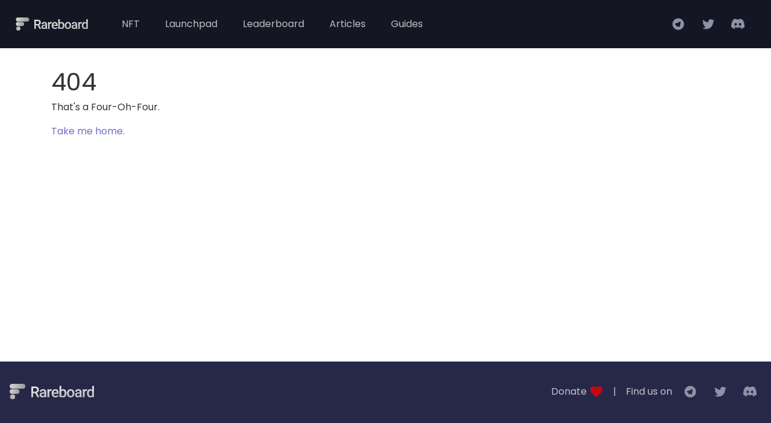

--- FILE ---
content_type: text/html; charset=utf-8
request_url: https://articles.rareboard.com/2022/06/26/_3d-brave-tigers/
body_size: 4249
content:
<!DOCTYPE html>
<html lang="en-US">
  <head>
    <meta charset="utf-8">
    <meta name="viewport" content="width=device-width,initial-scale=1">
    <title>Post | Articles | Rareboard</title>
    <meta name="generator" content="VuePress 1.9.7">
    <link rel="icon" type="image/x-icon" href="https://rareboard.com/favicon.ico">
    <link rel="stylesheet" href="https://fonts.googleapis.com/icon?family=Material+Icons">
    <link rel="icon" href="./assets/img/rareboard-logo.png">
    <link rel="icon" href="./assets/img/rareboard-logo.png">
    <link rel="apple-touch-icon" sizes="192x192" href="https://rareboard.com/assets/icons/icon-apple-192x192.png">
    <link rel="apple-touch-icon" sizes="256x256" href="https://rareboard.com/assets/icons/icon-apple-256x256.png">
    <link rel="apple-touch-icon" sizes="384x384" href="https://rareboard.com/assets/icons/icon-apple-384x384.png">
    <link rel="apple-touch-icon" sizes="512x512" href="https://rareboard.com/assets/icons/icon-apple-512x512.png">
    <script async="true" src="https://www.googletagmanager.com/gtag/js?id=G-JK7D6T1LRV"></script>
    <script>window.dataLayer = window.dataLayer || [];
function gtag(){dataLayer.push(arguments);}
gtag('js', new Date());
gtag('config', 'G-JK7D6T1LRV');</script>
    <link rel="alternate" type="application/json" href="https://github.com/thecryptoneer/rareboard-blog/feed.json" title="Articles | Rareboard JSON Feed">
    <meta name="description" content="">
    <meta itemprop="HandheldFriendly" content="True">
    <meta itemprop="MobileOptimized" content="320">
    <meta itemprop="viewport" content="width=device-width,minimum-scale=1">
    <meta itemprop="theme-color" content="#2c3169">
    <meta itemprop="name" content="Post">
    <meta property="og:type" content="website">
    <meta property="og:title" content="Post">
    <meta property="twitter:title" content="Post">
    <meta property="twitter:image:alt" content="Post">
    <meta property="twitter:card" content="summary_large_image">
    
    <link rel="preload" href="/assets/css/0.styles.7f9f5302.css" as="style"><link rel="preload" href="/assets/js/app.6fa2c7a8.js" as="script"><link rel="preload" href="/assets/js/13.52c42d0d.js" as="script"><link rel="preload" href="/assets/js/4.5510009e.js" as="script"><link rel="preload" href="/assets/js/6.e65c7e1a.js" as="script"><link rel="prefetch" href="/assets/js/10.2ac9607b.js"><link rel="prefetch" href="/assets/js/100.1d4bd957.js"><link rel="prefetch" href="/assets/js/101.d1421d53.js"><link rel="prefetch" href="/assets/js/102.da50ede2.js"><link rel="prefetch" href="/assets/js/103.df396758.js"><link rel="prefetch" href="/assets/js/104.83ec068c.js"><link rel="prefetch" href="/assets/js/105.b97d3eac.js"><link rel="prefetch" href="/assets/js/106.7215ea72.js"><link rel="prefetch" href="/assets/js/107.42cfec13.js"><link rel="prefetch" href="/assets/js/108.541bf3ed.js"><link rel="prefetch" href="/assets/js/109.8349a305.js"><link rel="prefetch" href="/assets/js/11.9dfefd35.js"><link rel="prefetch" href="/assets/js/110.28a4f6ef.js"><link rel="prefetch" href="/assets/js/111.4069d1ca.js"><link rel="prefetch" href="/assets/js/112.036e786b.js"><link rel="prefetch" href="/assets/js/113.aea6207e.js"><link rel="prefetch" href="/assets/js/114.a338bac5.js"><link rel="prefetch" href="/assets/js/115.e40cf7f0.js"><link rel="prefetch" href="/assets/js/116.0ae1d8dc.js"><link rel="prefetch" href="/assets/js/117.2b7dd906.js"><link rel="prefetch" href="/assets/js/118.c99e60c3.js"><link rel="prefetch" href="/assets/js/119.a653ab98.js"><link rel="prefetch" href="/assets/js/12.7357e89f.js"><link rel="prefetch" href="/assets/js/120.77965a86.js"><link rel="prefetch" href="/assets/js/121.78b070dd.js"><link rel="prefetch" href="/assets/js/122.39cf56be.js"><link rel="prefetch" href="/assets/js/123.5539cfae.js"><link rel="prefetch" href="/assets/js/124.7fcbb946.js"><link rel="prefetch" href="/assets/js/125.4ca64bb0.js"><link rel="prefetch" href="/assets/js/126.85485cfb.js"><link rel="prefetch" href="/assets/js/127.42e0dae2.js"><link rel="prefetch" href="/assets/js/128.12ed8cc0.js"><link rel="prefetch" href="/assets/js/129.7e9579ab.js"><link rel="prefetch" href="/assets/js/130.b5b201c4.js"><link rel="prefetch" href="/assets/js/131.4e2aa124.js"><link rel="prefetch" href="/assets/js/14.29444bc7.js"><link rel="prefetch" href="/assets/js/15.f8f89f67.js"><link rel="prefetch" href="/assets/js/16.595b39d0.js"><link rel="prefetch" href="/assets/js/17.d006e65d.js"><link rel="prefetch" href="/assets/js/18.05c12b09.js"><link rel="prefetch" href="/assets/js/19.3e962864.js"><link rel="prefetch" href="/assets/js/20.c472501e.js"><link rel="prefetch" href="/assets/js/21.b903d7ee.js"><link rel="prefetch" href="/assets/js/22.736e2592.js"><link rel="prefetch" href="/assets/js/23.660cf2a1.js"><link rel="prefetch" href="/assets/js/24.2d98f208.js"><link rel="prefetch" href="/assets/js/25.94336f55.js"><link rel="prefetch" href="/assets/js/26.a62f1834.js"><link rel="prefetch" href="/assets/js/27.2b74c436.js"><link rel="prefetch" href="/assets/js/28.95a6afd2.js"><link rel="prefetch" href="/assets/js/29.6f142578.js"><link rel="prefetch" href="/assets/js/3.d7a7c705.js"><link rel="prefetch" href="/assets/js/30.0d4c72e5.js"><link rel="prefetch" href="/assets/js/31.289d29ae.js"><link rel="prefetch" href="/assets/js/32.46d8926f.js"><link rel="prefetch" href="/assets/js/33.01bf75b2.js"><link rel="prefetch" href="/assets/js/34.e8fa4ce4.js"><link rel="prefetch" href="/assets/js/35.e3e8272a.js"><link rel="prefetch" href="/assets/js/36.daf2484b.js"><link rel="prefetch" href="/assets/js/37.d8ba0612.js"><link rel="prefetch" href="/assets/js/38.caeac5be.js"><link rel="prefetch" href="/assets/js/39.212cf00e.js"><link rel="prefetch" href="/assets/js/40.25549724.js"><link rel="prefetch" href="/assets/js/41.67c5a4ec.js"><link rel="prefetch" href="/assets/js/42.90fb39a1.js"><link rel="prefetch" href="/assets/js/43.e39ded9e.js"><link rel="prefetch" href="/assets/js/44.cfed72ed.js"><link rel="prefetch" href="/assets/js/45.e5f7eeba.js"><link rel="prefetch" href="/assets/js/46.a1727b12.js"><link rel="prefetch" href="/assets/js/47.b9c81faa.js"><link rel="prefetch" href="/assets/js/48.8ce4648c.js"><link rel="prefetch" href="/assets/js/49.c958b161.js"><link rel="prefetch" href="/assets/js/5.d26c0ddf.js"><link rel="prefetch" href="/assets/js/50.9bbd50f0.js"><link rel="prefetch" href="/assets/js/51.1d108b02.js"><link rel="prefetch" href="/assets/js/52.178fcc2f.js"><link rel="prefetch" href="/assets/js/53.29cd84ec.js"><link rel="prefetch" href="/assets/js/54.a14b56b4.js"><link rel="prefetch" href="/assets/js/55.ba392433.js"><link rel="prefetch" href="/assets/js/56.e4a4ebbf.js"><link rel="prefetch" href="/assets/js/57.b5739d12.js"><link rel="prefetch" href="/assets/js/58.303945aa.js"><link rel="prefetch" href="/assets/js/59.9f773d6e.js"><link rel="prefetch" href="/assets/js/60.cdfbcec9.js"><link rel="prefetch" href="/assets/js/61.adfe9e44.js"><link rel="prefetch" href="/assets/js/62.9adc21c8.js"><link rel="prefetch" href="/assets/js/63.78d3eb5d.js"><link rel="prefetch" href="/assets/js/64.f805b184.js"><link rel="prefetch" href="/assets/js/65.4157d0af.js"><link rel="prefetch" href="/assets/js/66.39dc5959.js"><link rel="prefetch" href="/assets/js/67.d665c292.js"><link rel="prefetch" href="/assets/js/68.771af0ce.js"><link rel="prefetch" href="/assets/js/69.beaa64d3.js"><link rel="prefetch" href="/assets/js/7.5500dc12.js"><link rel="prefetch" href="/assets/js/70.e0ad5c43.js"><link rel="prefetch" href="/assets/js/71.ba76dc7d.js"><link rel="prefetch" href="/assets/js/72.565f8540.js"><link rel="prefetch" href="/assets/js/73.11dca765.js"><link rel="prefetch" href="/assets/js/74.82088456.js"><link rel="prefetch" href="/assets/js/75.c53bca7e.js"><link rel="prefetch" href="/assets/js/76.6c859b93.js"><link rel="prefetch" href="/assets/js/77.d017a2e3.js"><link rel="prefetch" href="/assets/js/78.ee36b9ae.js"><link rel="prefetch" href="/assets/js/79.5f0ae124.js"><link rel="prefetch" href="/assets/js/8.ea4dfd89.js"><link rel="prefetch" href="/assets/js/80.a761a3a2.js"><link rel="prefetch" href="/assets/js/81.350e4170.js"><link rel="prefetch" href="/assets/js/82.426a1663.js"><link rel="prefetch" href="/assets/js/83.1fa55fde.js"><link rel="prefetch" href="/assets/js/84.927bd429.js"><link rel="prefetch" href="/assets/js/85.243f7707.js"><link rel="prefetch" href="/assets/js/86.50b93148.js"><link rel="prefetch" href="/assets/js/87.0bbad8ef.js"><link rel="prefetch" href="/assets/js/88.a0cafca9.js"><link rel="prefetch" href="/assets/js/89.a458826e.js"><link rel="prefetch" href="/assets/js/9.d7242fd3.js"><link rel="prefetch" href="/assets/js/90.707bf319.js"><link rel="prefetch" href="/assets/js/91.ba2d2e33.js"><link rel="prefetch" href="/assets/js/92.a9579863.js"><link rel="prefetch" href="/assets/js/93.2ffa4233.js"><link rel="prefetch" href="/assets/js/94.780f04d9.js"><link rel="prefetch" href="/assets/js/95.14c9bbde.js"><link rel="prefetch" href="/assets/js/96.7aff4734.js"><link rel="prefetch" href="/assets/js/97.d7c950ec.js"><link rel="prefetch" href="/assets/js/98.00c39f62.js"><link rel="prefetch" href="/assets/js/99.12a3bbb3.js"><link rel="prefetch" href="/assets/js/vuejs-paginate.47afc27a.js">
    <link rel="stylesheet" href="/assets/css/0.styles.7f9f5302.css">
  </head>
  <body>
    <div id="app" data-server-rendered="true"><div id="vuepress-theme-blog__global-layout"><section id="header-wrapper"><header id="header" class="header mat-elevation-z8"><div class="header-container"><a href="https://rareboard.com"><img src="https://rareboard.com/assets/rareboard_bw.svg" class="header-logo"> <img src="https://rareboard.com/assets/rareboard_mobile_bw.svg" class="header-logo-xs"></a> <div class="header-nav-container"><a href="https://rareboard.com/" class="header-nav">NFT</a> <a href="https://rareboard.com/nft/minting/" class="header-nav">
          Launchpad
        </a> <a href="https://rareboard.com/leaderboard" class="header-nav">Leaderboard
        </a> <a href="https://articles.rareboard.com/" class="header-nav">Articles</a> <a href="https://guides.rareboard.com/" class="header-nav">Guides</a></div> <div class="header-link-container"><a href="https://t.me/rareboard" target="_blank" rel="noopener nofollow noreferrer" class="social-icons hide-xs"><img src="https://rareboard.com/assets/telegram.svg" alt="Telegram"></a> <a href="https://twitter.com/rareboard" target="_blank" rel="noopener nofollow noreferrer" class="social-icons hide-xs"><img src="https://rareboard.com/assets/twitter.svg" alt="Twitter"></a> <a href="https://discord.gg/EAgB63MU" target="_blank" rel="noopener nofollow noreferrer" class="social-icons m-r20 hide-xs"><img src="https://rareboard.com/assets/discord.svg" alt="Twitter"></a></div> <div id="burger-menu-icon-container" class="burger-menu"><span id="menu" class="material-icons burger-menu-icon">menu</span> <span id="close" class="material-icons burger-menu-icon">close</span></div></div> <div id="burger_menu_open" class="open-burger-menu"><a id="nft-link" href="https://rareboard.com" onclick="closeBurgerMenu()" class="p-t20 links">NFT
      </a> <a id="minting-link" href="https://rareboard.com/nft/minting/" onclick="closeBurgerMenu()" class="links">
        Launchpad
      </a> <a id="leaderboard-link" href="https://rareboard.com/leaderboard" onclick="closeBurgerMenu()" class="links">Leaderboard
      </a> <a id="articles-link" href="/" onclick="closeBurgerMenu()" class="links">Articles
      </a> <a id="guides-link" href="https://guides.rareboard.com/" onclick="closeBurgerMenu()" class="links">
        Guides
      </a> <div class="find-us-container"><span class="find-us-xs">Find us on</span> <a href="https://t.me/rareboard" target="_blank" rel="noopener nofollow noreferrer" class="social-icons"><img src="https://rareboard.com/assets/telegram.svg" alt="Telegram"></a> <a href="https://twitter.com/rareboard" target="_blank" rel="noopener nofollow noreferrer" class="social-icons"><img src="https://rareboard.com/assets/twitter.svg" alt="Twitter"></a> <a href="https://discord.gg/EAgB63MU" target="_blank" rel="noopener nofollow noreferrer" class="social-icons m-r20"><img src="https://rareboard.com/assets/discord.svg" alt="Twitter"></a></div></div></header></section> <div class="container wrapmain"><div><div id=""><div><div class="profile-headline-container-centered font-container"><p class="categoryHeadline font-inlay headline-centered profile-headline">
        Rareboard
      </p></div> <div itemscope="itemscope" itemtype="http://schema.org/Blog" class="card-panel-content row"><article itemprop="blogPost" itemscope="itemscope" itemtype="https://schema.org/BlogPosting" class="ui-post entry col-md-4 card-container"><meta itemprop="mainEntityOfPage" content="/cat-giveaway/"> <div class="entry card h-100"><div class="card-header-image"><a href="/cat-giveaway/"><img src="/assets/img/sans-titre-772_20230323104411.png"></a></div> <div class="card-inside"><div class="card-subheading"><!----></div> <h2 itemprop="name headline" class="heading"><a href="/cat-giveaway/" class="heading">
                Rareboard Announce : CAT Giveaway
              </a></h2> <p itemprop="description" class="limitText">
              Rareboard is pleased to announce that we launch CAT giveaway!
            </p></div> <div class="meta-bottom mt-auto"><!----> <div class="date"><time pubdate itemprop="datePublished" datetime="2023-01-06T12:00:00.000Z">
                Fri Jan 06 2023
              </time></div></div></div></article><article itemprop="blogPost" itemscope="itemscope" itemtype="https://schema.org/BlogPosting" class="ui-post entry col-md-4 card-container"><meta itemprop="mainEntityOfPage" content="/rareboard-cats/"> <div class="entry card h-100"><div class="card-header-image"><a href="/rareboard-cats/"><img src="/assets/img/sans-titre-579_20221220143136-1.png"></a></div> <div class="card-inside"><div class="card-subheading"><!----></div> <h2 itemprop="name headline" class="heading"><a href="/rareboard-cats/" class="heading">
                Rareboard Announce : Claimable Achievement Tokens
              </a></h2> <p itemprop="description" class="limitText">
              Rareboard is pleased to announce that we launch Claimable Achievement Tokens
            </p></div> <div class="meta-bottom mt-auto"><!----> <div class="date"><time pubdate itemprop="datePublished" datetime="2022-12-20T12:00:00.000Z">
                Tue Dec 20 2022
              </time></div></div></div></article><article itemprop="blogPost" itemscope="itemscope" itemtype="https://schema.org/BlogPosting" class="ui-post entry col-md-4 card-container"><meta itemprop="mainEntityOfPage" content="/bnb-chain-grant/"> <div class="entry card h-100"><div class="card-header-image"><a href="/bnb-chain-grant/"><img src="/assets/img/rareboard-bnb-chain-grant.png"></a></div> <div class="card-inside"><div class="card-subheading"><!----></div> <h2 itemprop="name headline" class="heading"><a href="/bnb-chain-grant/" class="heading">
                Rareboard Awarded a BNB Chain Ecosystem Grant
              </a></h2> <p itemprop="description" class="limitText">
              Rareboard is pleased to announce we've been awarded an Ecosystem Grant from BNB Chain for supporting the NFT space
            </p></div> <div class="meta-bottom mt-auto"><!----> <div class="date"><time pubdate itemprop="datePublished" datetime="2022-09-06T12:00:00.000Z">
                Tue Sep 06 2022
              </time></div></div></div></article><article itemprop="blogPost" itemscope="itemscope" itemtype="https://schema.org/BlogPosting" class="ui-post entry col-md-4 card-container"><meta itemprop="mainEntityOfPage" content="/new-ui-ux/"> <div class="entry card h-100"><div class="card-header-image"><a href="/new-ui-ux/"><img src="/assets/img/new-ui-nft.png"></a></div> <div class="card-inside"><div class="card-subheading"><!----></div> <h2 itemprop="name headline" class="heading"><a href="/new-ui-ux/" class="heading">
                New and Improved UI/UX for Rareboard
              </a></h2> <p itemprop="description" class="limitText">
              Check out the improved UI and UX of Rareboard
            </p></div> <div class="meta-bottom mt-auto"><!----> <div class="date"><time pubdate itemprop="datePublished" datetime="2022-09-05T12:00:00.000Z">
                Mon Sep 05 2022
              </time></div></div></div></article><article itemprop="blogPost" itemscope="itemscope" itemtype="https://schema.org/BlogPosting" class="ui-post entry col-md-4 card-container"><meta itemprop="mainEntityOfPage" content="/safepal-nft/"> <div class="entry card h-100"><div class="card-header-image"><a href="/safepal-nft/"><img src="/assets/img/bnb-chain-nfts-safepal.png"></a></div> <div class="card-inside"><div class="card-subheading"><!----></div> <h2 itemprop="name headline" class="heading"><a href="/safepal-nft/" class="heading">
                How to Manage BNB Chain NFTs with SafePal
              </a></h2> <p itemprop="description" class="limitText">
              Learn how to safely store, send and receive NFTs with the SafePal mobile wallet
            </p></div> <div class="meta-bottom mt-auto"><!----> <div class="date"><time pubdate itemprop="datePublished" datetime="2022-08-31T12:00:00.000Z">
                Wed Aug 31 2022
              </time></div></div></div></article><article itemprop="blogPost" itemscope="itemscope" itemtype="https://schema.org/BlogPosting" class="ui-post entry col-md-4 card-container"><meta itemprop="mainEntityOfPage" content="/2022/06/16/how-to-list-your-nft-collection-on-rareboard/"> <div class="entry card h-100"><div class="card-header-image"><a href="/2022/06/16/how-to-list-your-nft-collection-on-rareboard/"><img src="/assets/img/sans-titre-772_20230323105027.png"></a></div> <div class="card-inside"><div class="card-subheading"><!----></div> <h2 itemprop="name headline" class="heading"><a href="/2022/06/16/how-to-list-your-nft-collection-on-rareboard/" class="heading">
                How to List your NFT Collection on Rareboard
              </a></h2> <p itemprop="description" class="limitText">
              Learn how to get your NFT collection listed on Rareboard
            </p></div> <div class="meta-bottom mt-auto"><!----> <div class="date"><time pubdate itemprop="datePublished" datetime="2022-06-16T04:00:00.000Z">
                Thu Jun 16 2022
              </time></div></div></div></article><article itemprop="blogPost" itemscope="itemscope" itemtype="https://schema.org/BlogPosting" class="ui-post entry col-md-4 card-container"><meta itemprop="mainEntityOfPage" content="/2022/06/09/introducing-rareboard-mint-pass/"> <div class="entry card h-100"><div class="card-header-image"><a href="/2022/06/09/introducing-rareboard-mint-pass/"><img src="/assets/img/sans-titre-772_20230323105716.png"></a></div> <div class="card-inside"><div class="card-subheading"><!----></div> <h2 itemprop="name headline" class="heading"><a href="/2022/06/09/introducing-rareboard-mint-pass/" class="heading">
                Introducing: Rareboard Mint Pass
              </a></h2> <p itemprop="description" class="limitText">
              Learn about Rareboard Mint Pass, a way to get in early to the best collections on BNB Chain.
            </p></div> <div class="meta-bottom mt-auto"><!----> <div class="date"><time pubdate itemprop="datePublished" datetime="2022-06-09T16:00:00.000Z">
                Thu Jun 09 2022
              </time></div></div></div></article><article itemprop="blogPost" itemscope="itemscope" itemtype="https://schema.org/BlogPosting" class="ui-post entry col-md-4 card-container"><meta itemprop="mainEntityOfPage" content="/2022/04/15/rareboard-scoring-methods/"> <div class="entry card h-100"><div class="card-header-image"><a href="/2022/04/15/rareboard-scoring-methods/"><img src="/assets/img/sans-titre-772_20230323105849.png"></a></div> <div class="card-inside"><div class="card-subheading"><!----></div> <h2 itemprop="name headline" class="heading"><a href="/2022/04/15/rareboard-scoring-methods/" class="heading">
                Understanding Rarity Rankings
              </a></h2> <p itemprop="description" class="limitText">
              This article analyses the different rarity methods and compares pros vs cons.
            </p></div> <div class="meta-bottom mt-auto"><!----> <div class="date"><time pubdate itemprop="datePublished" datetime="2022-04-15T04:00:00.000Z">
                Fri Apr 15 2022
              </time></div></div></div></article><article itemprop="blogPost" itemscope="itemscope" itemtype="https://schema.org/BlogPosting" class="ui-post entry col-md-4 card-container"><meta itemprop="mainEntityOfPage" content="/2022/06/09/why-build-on-bnb-chain/"> <div class="entry card h-100"><div class="card-header-image"><a href="/2022/06/09/why-build-on-bnb-chain/"><img src="/assets/img/sans-titre-772_20230323110012.png"></a></div> <div class="card-inside"><div class="card-subheading"><!----></div> <h2 itemprop="name headline" class="heading"><a href="/2022/06/09/why-build-on-bnb-chain/" class="heading">
                Why Launch NFTs on BNB Chain?
              </a></h2> <p itemprop="description" class="limitText">
              Take a look why some of the top NFT Projects in the space chose to build on BNB Chain
            </p></div> <div class="meta-bottom mt-auto"><!----> <div class="date"><time pubdate itemprop="datePublished" datetime="2022-06-09T04:00:00.000Z">
                Thu Jun 09 2022
              </time></div></div></div></article><article itemprop="blogPost" itemscope="itemscope" itemtype="https://schema.org/BlogPosting" class="ui-post entry col-md-4 card-container"><meta itemprop="mainEntityOfPage" content="/2022/06/06/pixelsweeper/"> <div class="entry card h-100"><div class="card-header-image"><a href="/2022/06/06/pixelsweeper/"><img src="/assets/img/sans-titre-772_20230323110051.png"></a></div> <div class="card-inside"><div class="card-subheading"><!----></div> <h2 itemprop="name headline" class="heading"><a href="/2022/06/06/pixelsweeper/" class="heading">
                PixelSweeper
              </a></h2> <p itemprop="description" class="limitText">
              Get to know PixelSweeper, on Rareboard: the NFT Marketplace Aggregator
            </p></div> <div class="meta-bottom mt-auto"><!----> <div class="date"><time pubdate itemprop="datePublished" datetime="2022-06-06T16:00:00.000Z">
                Mon Jun 06 2022
              </time></div></div></div></article></div> <!----></div><div><!----> <div itemscope="itemscope" itemtype="http://schema.org/Blog" class="card-panel-content row"></div> <!----></div><div><!----> <div itemscope="itemscope" itemtype="http://schema.org/Blog" class="card-panel-content row"></div> <!----></div><div><!----> <div itemscope="itemscope" itemtype="http://schema.org/Blog" class="card-panel-content row"></div> <!----></div><div><!----> <div itemscope="itemscope" itemtype="http://schema.org/Blog" class="card-panel-content row"></div> <!----></div><div><!----> <!----> <p class="archive-disclaimer">
      We have some more articles saved in our archives. Click
      <span class="highlight"> here</span>
      to show them.
    </p></div></div></div></div> <footer class="footer"><div class="footer-container"><a href="https://rareboard.com"><img id="footer-logo" src="https://rareboard.com/assets/rareboard_bw.svg" class="footer-logo"> <img id="footer-logo-xs" src="https://rareboard.com/assets/rareboard_mobile_bw.svg" class="footer-logo"></a> <div class="link-container"><a href="https://bscscan.com/address/0xFab467122230e9c4bCC24814acA9B882d84aaFab" target="_blank" rel="noopener nofollow noreferrer"><span>Donate</span> <span class="material-icons heart">favorite</span></a> <span class="sep">|</span> <span class="find-us">Find us on</span> <a href="https://t.me/rareboard" target="_blank" rel="noopener nofollow noreferrer" class="social-icons"><img src="https://rareboard.com/assets/telegram.svg" alt="Telegram"></a> <a href="https://twitter.com/rareboard" target="_blank" rel="noopener nofollow noreferrer" class="social-icons"><img src="https://rareboard.com/assets/twitter.svg" alt="Twitter"></a> <a href="https://discord.gg/EAgB63MU" target="_blank" rel="noopener nofollow noreferrer" class="social-icons"><img src="https://rareboard.com/assets/discord.svg" alt="Discord"></a></div></div></footer></div><div class="global-ui"></div></div>
    <script src="/assets/js/app.6fa2c7a8.js" defer></script><script src="/assets/js/13.52c42d0d.js" defer></script><script src="/assets/js/4.5510009e.js" defer></script><script src="/assets/js/6.e65c7e1a.js" defer></script>
  </body>
</html>


--- FILE ---
content_type: application/javascript; charset=utf-8
request_url: https://articles.rareboard.com/assets/js/13.52c42d0d.js
body_size: -80
content:
(window.webpackJsonp=window.webpackJsonp||[]).push([[13],{439:function(t,e,n){"use strict";n.r(e);var s=n(16),i=Object(s.a)({},(function(){var t=this.$createElement,e=this._self._c||t;return e("div",[this.$site.pages?e("BaseListLayout"):e("Content")],1)}),[],!1,null,null,null);e.default=i.exports}}]);

--- FILE ---
content_type: image/svg+xml
request_url: https://rareboard.com/assets/discord.svg
body_size: 1055
content:
<?xml version="1.0" encoding="UTF-8"?>
<svg width="22px" height="18px" viewBox="0 0 22 18" version="1.1" xmlns="http://www.w3.org/2000/svg" xmlns:xlink="http://www.w3.org/1999/xlink">
    <title>discord</title>
    <g id="Page-1" stroke="none" stroke-width="1" fill="none" fill-rule="evenodd">
        <g id="discord" fill="#8B93A7" fill-rule="nonzero">
            <path d="M18.6239296,1.51762817 C17.2217239,0.87423662 15.7180704,0.400214085 14.145907,0.12872169 C14.1172761,0.123481972 14.0886761,0.13657631 14.0739268,0.162765606 C13.8805437,0.506712676 13.666338,0.955419718 13.5163352,1.30810141 C11.8253718,1.05494648 10.1430845,1.05494648 8.48679437,1.30810141 C8.33676056,0.947580282 8.11477746,0.506712676 7.92052676,0.162765606 C7.90577746,0.137450113 7.87717746,0.124355775 7.84854648,0.12872169 C6.2772507,0.399346479 4.77359718,0.873369014 3.37052394,1.51762817 C3.35837746,1.52286479 3.3479662,1.53160282 3.34105634,1.54294366 C0.488942254,5.80394085 -0.292371014,9.96020563 0.0909151549,14.0649408 C0.0926494366,14.0850197 0.103922423,14.104231 0.119531577,14.1164394 C2.00127493,15.4983493 3.82406479,16.337293 5.61300563,16.8933662 C5.64163662,16.9021042 5.67197183,16.891631 5.69019155,16.8680507 C6.1133662,16.2901634 6.49058873,15.6808254 6.81401972,15.0400366 C6.83310704,15.0025127 6.81488732,14.9579859 6.77587606,14.9431437 C6.17753803,14.7161718 5.6078,14.4394366 5.05975211,14.1251775 C5.01640282,14.099862 5.01293239,14.0378592 5.05281127,14.0081746 C5.16814085,13.9217549 5.28350141,13.8318338 5.39362535,13.7410451 C5.4135493,13.7244676 5.44131268,13.7209662 5.46473803,13.7314394 C9.06517746,15.3752732 12.9630817,15.3752732 16.5210394,13.7314394 C16.5444648,13.7200986 16.5722282,13.7236 16.5930197,13.7401775 C16.7031746,13.8309662 16.8185042,13.9217549 16.9347014,14.0081746 C16.9745803,14.0378592 16.9719775,14.099862 16.9286282,14.1251775 C16.3805803,14.4455408 15.8108423,14.7161718 15.2116366,14.9422761 C15.1726254,14.9571183 15.1552732,15.0025127 15.1743606,15.0400366 C15.5047324,15.6799268 15.8819549,16.2892648 16.2973211,16.8671831 C16.3146732,16.891631 16.3458761,16.9021042 16.374507,16.8933662 C18.1721239,16.337293 19.9949014,15.4983493 21.8766451,14.1164394 C21.8931296,14.104231 21.9035408,14.0858873 21.9052761,14.0658085 C22.3639915,9.32028451 21.1369493,5.19810423 18.6525296,1.54381127 C18.6464563,1.53160282 18.6360761,1.52286479 18.6239296,1.51762817 Z M7.35168732,11.5655859 C6.26770704,11.5655859 5.37453803,10.5704113 5.37453803,9.3482338 C5.37453803,8.12605634 6.25038592,7.13088169 7.35168732,7.13088169 C8.4616338,7.13088169 9.34615775,8.13479437 9.32880563,9.3482338 C9.32880563,10.5704113 8.45295775,11.5655859 7.35168732,11.5655859 Z M14.6618535,11.5655859 C13.5779042,11.5655859 12.6847352,10.5704113 12.6847352,9.3482338 C12.6847352,8.12605634 13.5605521,7.13088169 14.6618535,7.13088169 C15.771831,7.13088169 16.6563239,8.13479437 16.6390028,9.3482338 C16.6390028,10.5704113 15.771831,11.5655859 14.6618535,11.5655859 Z" id="Shape"></path>
        </g>
    </g>
</svg>

--- FILE ---
content_type: image/svg+xml
request_url: https://rareboard.com/assets/rareboard_mobile_bw.svg
body_size: 338
content:
<svg width="521" height="512" viewBox="0 0 521 512" fill="none" xmlns="http://www.w3.org/2000/svg">
<g filter="url(#filter0_d_2513_3604)">
<rect x="4" width="512.978" height="155.726" rx="77.8628" fill="url(#paint0_linear_2513_3604)"/>
<rect x="4" y="174.046" width="320.611" height="155.726" rx="77.8628" fill="url(#paint1_linear_2513_3604)"/>
<rect x="176.902" y="503.817" width="168.321" height="155.726" rx="77.8628" transform="rotate(-180 176.902 503.817)" fill="url(#paint2_linear_2513_3604)"/>
</g>
<defs>
<filter id="filter0_d_2513_3604" x="0" y="0" width="520.979" height="511.817" filterUnits="userSpaceOnUse" color-interpolation-filters="sRGB">
<feFlood flood-opacity="0" result="BackgroundImageFix"/>
<feColorMatrix in="SourceAlpha" type="matrix" values="0 0 0 0 0 0 0 0 0 0 0 0 0 0 0 0 0 0 127 0" result="hardAlpha"/>
<feOffset dy="4"/>
<feGaussianBlur stdDeviation="2"/>
<feComposite in2="hardAlpha" operator="out"/>
<feColorMatrix type="matrix" values="0 0 0 0 0 0 0 0 0 0 0 0 0 0 0 0 0 0 0.25 0"/>
<feBlend mode="normal" in2="BackgroundImageFix" result="effect1_dropShadow_2513_3604"/>
<feBlend mode="normal" in="SourceGraphic" in2="effect1_dropShadow_2513_3604" result="shape"/>
</filter>
<linearGradient id="paint0_linear_2513_3604" x1="-29.2062" y1="30.9161" x2="564.497" y2="125.954" gradientUnits="userSpaceOnUse">
<stop stop-color="#D9D9D9"/>
<stop offset="1" stop-color="#949494"/>
</linearGradient>
<linearGradient id="paint1_linear_2513_3604" x1="-16.7539" y1="204.962" x2="360.048" y2="242.661" gradientUnits="userSpaceOnUse">
<stop stop-color="#D9D9D9"/>
<stop offset="1" stop-color="#949494"/>
</linearGradient>
<linearGradient id="paint2_linear_2513_3604" x1="166.007" y1="534.733" x2="365.258" y2="545.199" gradientUnits="userSpaceOnUse">
<stop stop-color="#D9D9D9"/>
<stop offset="1" stop-color="#949494"/>
</linearGradient>
</defs>
</svg>


--- FILE ---
content_type: application/javascript; charset=utf-8
request_url: https://articles.rareboard.com/assets/js/6.e65c7e1a.js
body_size: 902
content:
(window.webpackJsonp=window.webpackJsonp||[]).push([[6],{377:function(t,n,e){"use strict";e.d(n,"c",(function(){return o})),e.d(n,"d",(function(){return a})),e.d(n,"e",(function(){return c})),e.d(n,"a",(function(){return s})),e.d(n,"b",(function(){return f}));e(46),e(123),e(126),e(378);var r=/#.*$/,i=/\.(md|html)$/,l=/\/$/,u=/^(https?:|mailto:|tel:)/;function o(t){return u.test(t)}function a(t){return/^mailto:/.test(t)}function c(t){return/^tel:/.test(t)}function s(t){if(o(t))return t;var n=t.match(r),e=n?n[0]:"",u=function(t){return decodeURI(t).replace(r,"").replace(i,"")}(t);return l.test(u)?t:u+".html"+e}function f(t,n,e){if(!t)return e;for(var r,i=n;(i=i.$parent)&&!r;)r=i.$refs[t];return r&&r.$el&&(r=r.$el),r||e}},378:function(t,n,e){"use strict";var r=e(15),i=e(205),l=e(12),u=e(93),o=e(20),a=e(38),c=e(64),s=e(206),f=e(207);i("match",(function(t,n,e){return[function(n){var e=a(this),i=null==n?void 0:c(n,t);return i?r(i,n,e):new RegExp(n)[t](o(e))},function(t){var r=l(this),i=o(t),a=e(n,r,i);if(a.done)return a.value;if(!r.global)return f(r,i);var c=r.unicode;r.lastIndex=0;for(var d,m=[],p=0;null!==(d=f(r,i));){var h=o(d[0]);m[p]=h,""===h&&(r.lastIndex=s(i,u(r.lastIndex),c)),p++}return 0===p?null:m}]}))},404:function(t,n,e){},416:function(t,n,e){"use strict";var r=e(5),i=e(417);r({target:"String",proto:!0,forced:e(418)("link")},{link:function(t){return i(this,"a","href",t)}})},417:function(t,n,e){var r=e(6),i=e(38),l=e(20),u=/"/g,o=r("".replace);t.exports=function(t,n,e,r){var a=l(i(t)),c="<"+n;return""!==e&&(c+=" "+e+'="'+o(l(r),u,"&quot;")+'"'),c+">"+a+"</"+n+">"}},418:function(t,n,e){var r=e(7);t.exports=function(t){return r((function(){var n=""[t]('"');return n!==n.toLowerCase()||n.split('"').length>3}))}},419:function(t,n,e){"use strict";e(404)},437:function(t,n,e){"use strict";e.r(n);e(416),e(222),e(11),e(95);var r=e(377),i={props:{link:{required:!0}},computed:{normalizedlink:function(){return Object(r.a)(this.link)},exact:function(){var t=this;return this.$site.locales?Object.keys(this.$site.locales).some((function(n){return n===t.normalizedlink})):"/"===this.normalizedlink}},methods:{isExternal:r.c,isMailto:r.d,isTel:r.e}},l=(e(419),e(16)),u=Object(l.a)(i,(function(){var t=this,n=t.$createElement,e=t._self._c||n;return t.isExternal(t.normalizedlink)?e("a",{staticClass:"external",attrs:{href:t.normalizedlink,target:t.isMailto(t.normalizedlink)||t.isTel(t.normalizedlink)?null:"_blank",rel:t.isMailto(t.normalizedlink)||t.isTel(t.normalizedlink)?null:"noopener noreferrer"}},[t._t("default")],2):e("router-link",{attrs:{to:t.normalizedlink,exact:t.exact}},[t._t("default")],2)}),[],!1,null,null,null);n.default=u.exports}}]);

--- FILE ---
content_type: image/svg+xml
request_url: https://rareboard.com/assets/telegram.svg
body_size: 529
content:
<?xml version="1.0" encoding="UTF-8"?>
<svg width="24px" height="24px" viewBox="0 0 24 24" version="1.1" xmlns="http://www.w3.org/2000/svg" xmlns:xlink="http://www.w3.org/1999/xlink">
    <!-- Generator: Sketch 57.1 (83088) - https://sketch.com -->
    <title>icon/telegram</title>
    <desc>Created with Sketch.</desc>
    <g id="icon/telegram" stroke="none" stroke-width="1" fill="none" fill-rule="evenodd">
        <path d="M12,21.5833333 C6.70727115,21.5833333 2.41666667,17.2927289 2.41666667,12 C2.41666667,6.70727115 6.70727115,2.41666667 12,2.41666667 C17.2927289,2.41666667 21.5833333,6.70727115 21.5833333,12 C21.5833333,17.2927289 17.2927289,21.5833333 12,21.5833333 Z M6.15065447,11.6217419 C6.04874588,11.6622152 5.96689911,11.7412285 5.92286192,11.8416485 C5.83044384,12.0523936 5.92636682,12.2981559 6.1371119,12.390574 L8.45181577,13.4056415 C8.56971142,13.4573423 8.65708896,13.5606359 8.68852811,13.6854715 L9.35582777,16.3351224 C9.37368768,16.4060389 9.40989785,16.4710057 9.46081971,16.5234946 C9.62105401,16.6886598 9.88484247,16.6926571 10.0500077,16.5324228 L11.0899512,15.5235265 C11.2338682,15.3839061 11.4568211,15.3665934 11.6205665,15.4823231 L13.7392584,16.9797436 C13.7859222,17.012724 13.838871,17.0357537 13.8948134,17.0474012 C14.1201008,17.094307 14.3407571,16.9497001 14.3876629,16.7244126 L16.1305293,8.3534675 C16.1471613,8.27358448 16.1399724,8.19057613 16.1098546,8.11474185 C16.0249159,7.90087272 15.7826842,7.79635399 15.5688151,7.88129272 L6.15065447,11.6217419 Z" id="Shape" fill="#8B93A7"></path>
    </g>
</svg>

--- FILE ---
content_type: application/javascript; charset=utf-8
request_url: https://articles.rareboard.com/assets/js/14.29444bc7.js
body_size: 310
content:
(window.webpackJsonp=window.webpackJsonp||[]).push([[14],{431:function(t,e,s){"use strict";s.r(e);var n=["There's nothing here.","How did we get here?","That's a Four-Oh-Four.","Looks like we've got some broken links."],o={methods:{getMsg:function(){return n[Math.floor(Math.random()*n.length)]}}},i=s(16),h=Object(i.a)(o,(function(){var t=this.$createElement,e=this._self._c||t;return e("div",{staticClass:"theme-container"},[e("div",{staticClass:"content"},[e("h1",[this._v("404")]),this._v(" "),e("blockquote",[this._v(this._s(this.getMsg()))]),this._v(" "),e("RouterLink",{attrs:{to:"/"}},[this._v("\n      Take me home.\n    ")])],1)])}),[],!1,null,null,null);e.default=h.exports}}]);

--- FILE ---
content_type: image/svg+xml
request_url: https://rareboard.com/assets/rareboard_bw.svg
body_size: 3179
content:
<svg width="2781" height="512" viewBox="0 0 2781 512" fill="none" xmlns="http://www.w3.org/2000/svg">
<g filter="url(#filter0_d_2513_3564)">
<rect x="4" width="512.978" height="155.726" rx="77.8628" fill="url(#paint0_linear_2513_3564)"/>
<rect x="4" y="174.046" width="320.611" height="155.726" rx="77.8628" fill="url(#paint1_linear_2513_3564)"/>
<rect x="176.902" y="503.817" width="168.321" height="155.726" rx="77.8628" transform="rotate(-180 176.902 503.817)" fill="url(#paint2_linear_2513_3564)"/>
</g>
<path d="M843.526 304.231H775.252V440.154H714V87.383H837.957C878.631 87.383 910.024 96.5092 932.136 114.762C954.248 133.014 965.304 159.423 965.304 193.99C965.304 217.572 959.575 237.359 948.115 253.35C936.817 269.18 920.999 281.375 900.662 289.936L979.831 437.004V440.154H914.22L843.526 304.231ZM775.252 255.046H838.2C858.859 255.046 874.999 249.877 886.62 239.54C898.241 229.041 904.052 214.746 904.052 196.655C904.052 177.756 898.645 163.138 887.831 152.801C877.178 142.463 861.199 137.133 839.894 136.81H775.252V255.046Z" fill="url(#paint3_linear_2513_3564)"/>
<path d="M1154.41 440.154C1151.82 435.147 1149.57 426.99 1147.63 415.683C1128.91 435.228 1105.99 445 1078.87 445C1052.56 445 1031.1 437.489 1014.47 422.467C997.846 407.445 989.534 388.87 989.534 366.741C989.534 338.797 999.864 317.395 1020.52 302.535C1041.34 287.513 1071.04 280.002 1109.62 280.002H1145.69V262.799C1145.69 249.231 1141.9 238.409 1134.31 230.333C1126.73 222.095 1115.19 217.976 1099.69 217.976C1086.3 217.976 1075.32 221.368 1066.77 228.152C1058.21 234.775 1053.93 243.255 1053.93 253.593H995.103C995.103 239.217 999.864 225.81 1009.39 213.373C1018.91 200.774 1031.82 190.921 1048.12 183.814C1064.59 176.707 1082.91 173.153 1103.08 173.153C1133.75 173.153 1158.2 180.906 1176.44 196.413C1194.68 211.757 1204.04 233.402 1204.52 261.346V379.582C1204.52 403.165 1207.83 421.983 1214.45 436.035V440.154H1154.41ZM1089.77 397.754C1101.39 397.754 1112.28 394.927 1122.45 389.274C1132.78 383.62 1140.53 376.029 1145.69 366.499V317.072H1113.98C1092.19 317.072 1075.8 320.868 1064.83 328.46C1053.85 336.051 1048.37 346.793 1048.37 360.684C1048.37 371.991 1052.08 381.036 1059.5 387.82C1067.09 394.443 1077.18 397.754 1089.77 397.754Z" fill="url(#paint4_linear_2513_3564)"/>
<path d="M1383.46 231.787C1375.71 230.494 1367.72 229.848 1359.49 229.848C1332.53 229.848 1314.38 240.186 1305.02 260.861V440.154H1246.18V177.999H1302.35L1303.8 207.316C1318.01 184.54 1337.7 173.153 1362.88 173.153C1371.27 173.153 1378.21 174.284 1383.7 176.545L1383.46 231.787Z" fill="url(#paint5_linear_2513_3564)"/>
<path d="M1511.31 445C1474.02 445 1443.76 433.289 1420.52 409.868C1397.44 386.286 1385.9 354.95 1385.9 315.861V308.592C1385.9 282.425 1390.9 259.084 1400.91 238.571C1411.08 217.895 1425.28 201.824 1443.52 190.355C1461.76 178.887 1482.09 173.153 1504.53 173.153C1540.2 173.153 1567.72 184.54 1587.09 207.316C1606.62 230.091 1616.38 262.315 1616.38 303.988V327.733H1445.21C1446.99 349.377 1454.17 366.499 1466.76 379.098C1479.51 391.697 1495.49 397.996 1514.7 397.996C1541.65 397.996 1563.6 387.093 1580.55 365.287L1612.27 395.573C1601.77 411.241 1587.73 423.436 1570.14 432.159C1552.71 440.72 1533.1 445 1511.31 445ZM1504.29 220.399C1488.15 220.399 1475.07 226.052 1465.07 237.359C1455.22 248.666 1448.93 264.415 1446.18 284.605H1558.28V280.244C1556.98 260.538 1551.74 245.678 1542.54 235.663C1533.34 225.487 1520.59 220.399 1504.29 220.399Z" fill="url(#paint6_linear_2513_3564)"/>
<path d="M1872.3 311.742C1872.3 352.446 1863.19 384.832 1844.95 408.899C1826.87 432.966 1801.93 445 1770.14 445C1739.47 445 1715.58 433.936 1698.47 411.807L1695.57 440.154H1642.31V68H1701.14V203.197C1718.08 183.168 1740.92 173.153 1769.65 173.153C1801.61 173.153 1826.71 185.025 1844.95 208.769C1863.19 232.513 1872.3 265.707 1872.3 308.35V311.742ZM1813.47 306.654C1813.47 278.225 1808.47 256.904 1798.46 242.69C1788.46 228.475 1773.93 221.368 1754.88 221.368C1729.38 221.368 1711.47 232.513 1701.14 254.804V362.864C1711.63 385.639 1729.71 397.027 1755.37 397.027C1773.77 397.027 1787.97 390.162 1797.98 376.433C1807.99 362.703 1813.15 341.947 1813.47 314.165V306.654Z" fill="url(#paint7_linear_2513_3564)"/>
<path d="M1890.97 306.654C1890.97 280.971 1896.05 257.873 1906.22 237.359C1916.39 216.684 1930.67 200.855 1949.07 189.871C1967.47 178.726 1988.62 173.153 2012.5 173.153C2047.85 173.153 2076.5 184.54 2098.45 207.316C2120.56 230.091 2132.51 260.296 2134.28 297.931L2134.52 311.742C2134.52 337.586 2129.52 360.684 2119.51 381.036C2109.67 401.388 2095.46 417.137 2076.9 428.282C2058.5 439.427 2037.2 445 2012.99 445C1976.03 445 1946.41 432.724 1924.13 408.172C1902.02 383.459 1890.97 350.588 1890.97 309.561V306.654ZM1949.8 311.742C1949.8 338.716 1955.37 359.876 1966.5 375.221C1977.64 390.404 1993.13 397.996 2012.99 397.996C2032.84 397.996 2048.25 390.243 2059.23 374.736C2070.37 359.23 2075.93 336.536 2075.93 306.654C2075.93 280.163 2070.2 259.165 2058.74 243.659C2047.45 228.152 2032.03 220.399 2012.5 220.399C1993.3 220.399 1978.04 228.072 1966.74 243.416C1955.45 258.6 1949.8 281.375 1949.8 311.742Z" fill="url(#paint8_linear_2513_3564)"/>
<path d="M2320.96 440.154C2318.38 435.147 2316.12 426.99 2314.18 415.683C2295.46 435.228 2272.54 445 2245.43 445C2219.12 445 2197.65 437.489 2181.03 422.467C2164.4 407.445 2156.09 388.87 2156.09 366.741C2156.09 338.797 2166.42 317.395 2187.08 302.535C2207.9 287.513 2237.6 280.002 2276.17 280.002H2312.25V262.799C2312.25 249.231 2308.45 238.409 2300.87 230.333C2293.28 222.095 2281.74 217.976 2266.25 217.976C2252.85 217.976 2241.88 221.368 2233.32 228.152C2224.77 234.775 2220.49 243.255 2220.49 253.593H2161.66C2161.66 239.217 2166.42 225.81 2175.94 213.373C2185.47 200.774 2198.38 190.921 2214.68 183.814C2231.14 176.707 2249.46 173.153 2269.64 173.153C2300.3 173.153 2324.76 180.906 2342.99 196.413C2361.23 211.757 2370.59 233.402 2371.08 261.346V379.582C2371.08 403.165 2374.39 421.983 2381 436.035V440.154H2320.96ZM2256.32 397.754C2267.94 397.754 2278.84 394.927 2289.01 389.274C2299.34 383.62 2307.08 376.029 2312.25 366.499V317.072H2280.53C2258.74 317.072 2242.36 320.868 2231.38 328.46C2220.41 336.051 2214.92 346.793 2214.92 360.684C2214.92 371.991 2218.63 381.036 2226.06 387.82C2233.64 394.443 2243.73 397.754 2256.32 397.754Z" fill="url(#paint9_linear_2513_3564)"/>
<path d="M2550.01 231.787C2542.27 230.494 2534.28 229.848 2526.04 229.848C2499.09 229.848 2480.93 240.186 2471.57 260.861V440.154H2412.74V177.999H2468.91L2470.36 207.316C2484.56 184.54 2504.26 173.153 2529.43 173.153C2537.83 173.153 2544.77 174.284 2550.26 176.545L2550.01 231.787Z" fill="url(#paint10_linear_2513_3564)"/>
<path d="M2551.49 307.138C2551.49 266.757 2560.85 234.371 2579.57 209.981C2598.29 185.429 2623.39 173.153 2654.86 173.153C2682.62 173.153 2705.06 182.844 2722.17 202.228V68H2781V440.154H2727.74L2724.83 413.018C2707.24 434.339 2683.75 445 2654.38 445C2623.71 445 2598.86 432.643 2579.81 407.93C2560.93 383.217 2551.49 349.619 2551.49 307.138ZM2610.32 312.226C2610.32 338.878 2615.4 359.715 2625.57 374.736C2635.9 389.597 2650.51 397.027 2669.39 397.027C2693.44 397.027 2711.03 386.286 2722.17 364.803V252.866C2711.35 231.867 2693.92 221.368 2669.87 221.368C2650.83 221.368 2636.14 228.96 2625.81 244.143C2615.48 259.165 2610.32 281.859 2610.32 312.226Z" fill="url(#paint11_linear_2513_3564)"/>
<defs>
<filter id="filter0_d_2513_3564" x="0" y="0" width="520.979" height="511.817" filterUnits="userSpaceOnUse" color-interpolation-filters="sRGB">
<feFlood flood-opacity="0" result="BackgroundImageFix"/>
<feColorMatrix in="SourceAlpha" type="matrix" values="0 0 0 0 0 0 0 0 0 0 0 0 0 0 0 0 0 0 127 0" result="hardAlpha"/>
<feOffset dy="4"/>
<feGaussianBlur stdDeviation="2"/>
<feComposite in2="hardAlpha" operator="out"/>
<feColorMatrix type="matrix" values="0 0 0 0 0 0 0 0 0 0 0 0 0 0 0 0 0 0 0.25 0"/>
<feBlend mode="normal" in2="BackgroundImageFix" result="effect1_dropShadow_2513_3564"/>
<feBlend mode="normal" in="SourceGraphic" in2="effect1_dropShadow_2513_3564" result="shape"/>
</filter>
<linearGradient id="paint0_linear_2513_3564" x1="-29.2062" y1="30.9161" x2="564.497" y2="125.954" gradientUnits="userSpaceOnUse">
<stop stop-color="#D9D9D9"/>
<stop offset="1" stop-color="#949494"/>
</linearGradient>
<linearGradient id="paint1_linear_2513_3564" x1="-16.7539" y1="204.962" x2="360.048" y2="242.661" gradientUnits="userSpaceOnUse">
<stop stop-color="#D9D9D9"/>
<stop offset="1" stop-color="#949494"/>
</linearGradient>
<linearGradient id="paint2_linear_2513_3564" x1="166.007" y1="534.733" x2="365.258" y2="545.199" gradientUnits="userSpaceOnUse">
<stop stop-color="#D9D9D9"/>
<stop offset="1" stop-color="#949494"/>
</linearGradient>
<linearGradient id="paint3_linear_2513_3564" x1="1747.21" y1="38.8467" x2="1770.65" y2="444.717" gradientUnits="userSpaceOnUse">
<stop stop-color="#EAEAEA"/>
<stop offset="1" stop-color="#C0C0C0"/>
</linearGradient>
<linearGradient id="paint4_linear_2513_3564" x1="1747.21" y1="38.8467" x2="1770.65" y2="444.717" gradientUnits="userSpaceOnUse">
<stop stop-color="#EAEAEA"/>
<stop offset="1" stop-color="#C0C0C0"/>
</linearGradient>
<linearGradient id="paint5_linear_2513_3564" x1="1747.21" y1="38.8467" x2="1770.65" y2="444.717" gradientUnits="userSpaceOnUse">
<stop stop-color="#EAEAEA"/>
<stop offset="1" stop-color="#C0C0C0"/>
</linearGradient>
<linearGradient id="paint6_linear_2513_3564" x1="1747.21" y1="38.8467" x2="1770.65" y2="444.717" gradientUnits="userSpaceOnUse">
<stop stop-color="#EAEAEA"/>
<stop offset="1" stop-color="#C0C0C0"/>
</linearGradient>
<linearGradient id="paint7_linear_2513_3564" x1="1747.21" y1="38.8467" x2="1770.65" y2="444.717" gradientUnits="userSpaceOnUse">
<stop stop-color="#EAEAEA"/>
<stop offset="1" stop-color="#C0C0C0"/>
</linearGradient>
<linearGradient id="paint8_linear_2513_3564" x1="1747.21" y1="38.8467" x2="1770.65" y2="444.717" gradientUnits="userSpaceOnUse">
<stop stop-color="#EAEAEA"/>
<stop offset="1" stop-color="#C0C0C0"/>
</linearGradient>
<linearGradient id="paint9_linear_2513_3564" x1="1747.21" y1="38.8467" x2="1770.65" y2="444.717" gradientUnits="userSpaceOnUse">
<stop stop-color="#EAEAEA"/>
<stop offset="1" stop-color="#C0C0C0"/>
</linearGradient>
<linearGradient id="paint10_linear_2513_3564" x1="1747.21" y1="38.8467" x2="1770.65" y2="444.717" gradientUnits="userSpaceOnUse">
<stop stop-color="#EAEAEA"/>
<stop offset="1" stop-color="#C0C0C0"/>
</linearGradient>
<linearGradient id="paint11_linear_2513_3564" x1="1747.21" y1="38.8467" x2="1770.65" y2="444.717" gradientUnits="userSpaceOnUse">
<stop stop-color="#EAEAEA"/>
<stop offset="1" stop-color="#C0C0C0"/>
</linearGradient>
</defs>
</svg>


--- FILE ---
content_type: application/javascript; charset=utf-8
request_url: https://articles.rareboard.com/assets/js/4.5510009e.js
body_size: 3801
content:
(window.webpackJsonp=window.webpackJsonp||[]).push([[4],{375:function(t,e,r){},376:function(t,e,r){},379:function(t,e,r){"use strict";r(375)},380:function(t,e,r){"use strict";r(376)},381:function(t,e,r){"use strict";var n=r(13),i=r(3),a=r(6),s=r(124),o=r(21),c=r(14),u=r(204),p=r(39),l=r(92),f=r(203),v=r(7),h=r(65).f,g=r(40).f,m=r(17).f,d=r(382),_=r(383).trim,y=i.Number,b=y.prototype,x=i.TypeError,C=a("".slice),w=a("".charCodeAt),N=function(t){var e=f(t,"number");return"bigint"==typeof e?e:P(e)},P=function(t){var e,r,n,i,a,s,o,c,u=f(t,"number");if(l(u))throw x("Cannot convert a Symbol value to a number");if("string"==typeof u&&u.length>2)if(u=_(u),43===(e=w(u,0))||45===e){if(88===(r=w(u,2))||120===r)return NaN}else if(48===e){switch(w(u,1)){case 66:case 98:n=2,i=49;break;case 79:case 111:n=8,i=55;break;default:return+u}for(s=(a=C(u,2)).length,o=0;o<s;o++)if((c=w(a,o))<48||c>i)return NaN;return parseInt(a,n)}return+u};if(s("Number",!y(" 0o1")||!y("0b1")||y("+0x1"))){for(var k,$=function(t){var e=arguments.length<1?0:y(N(t)),r=this;return p(b,r)&&v((function(){d(r)}))?u(Object(e),r,$):e},O=n?h(y):"MAX_VALUE,MIN_VALUE,NaN,NEGATIVE_INFINITY,POSITIVE_INFINITY,EPSILON,MAX_SAFE_INTEGER,MIN_SAFE_INTEGER,isFinite,isInteger,isNaN,isSafeInteger,parseFloat,parseInt,fromString,range".split(","),S=0;O.length>S;S++)c(y,k=O[S])&&!c($,k)&&m($,k,g(y,k));$.prototype=b,b.constructor=$,o(i,"Number",$)}},382:function(t,e,r){var n=r(6);t.exports=n(1..valueOf)},383:function(t,e,r){var n=r(6),i=r(38),a=r(20),s=r(384),o=n("".replace),c="["+s+"]",u=RegExp("^"+c+c+"*"),p=RegExp(c+c+"*$"),l=function(t){return function(e){var r=a(i(e));return 1&t&&(r=o(r,u,"")),2&t&&(r=o(r,p,"")),r}};t.exports={start:l(1),end:l(2),trim:l(3)}},384:function(t,e){t.exports="\t\n\v\f\r                　\u2028\u2029\ufeff"},385:function(t,e,r){var n=r(215),i=r(208),a=r(386),s=r(390);t.exports=function(t,e){if(null==t)return{};var r=n(s(t),(function(t){return[t]}));return e=i(e),a(t,r,(function(t,r){return e(t,r[0])}))}},386:function(t,e,r){var n=r(131),i=r(387),a=r(122);t.exports=function(t,e,r){for(var s=-1,o=e.length,c={};++s<o;){var u=e[s],p=n(t,u);r(p,u)&&i(c,a(u,t),p)}return c}},387:function(t,e,r){var n=r(388),i=r(122),a=r(129),s=r(91),o=r(66);t.exports=function(t,e,r,c){if(!s(t))return t;for(var u=-1,p=(e=i(e,t)).length,l=p-1,f=t;null!=f&&++u<p;){var v=o(e[u]),h=r;if("__proto__"===v||"constructor"===v||"prototype"===v)return t;if(u!=l){var g=f[v];void 0===(h=c?c(g,v,f):void 0)&&(h=s(g)?g:a(e[u+1])?[]:{})}n(f,v,h),f=f[v]}return t}},388:function(t,e,r){var n=r(389),i=r(128),a=Object.prototype.hasOwnProperty;t.exports=function(t,e,r){var s=t[e];a.call(t,e)&&i(s,r)&&(void 0!==r||e in t)||n(t,e,r)}},389:function(t,e,r){var n=r(216);t.exports=function(t,e,r){"__proto__"==e&&n?n(t,e,{configurable:!0,enumerable:!0,value:r,writable:!0}):t[e]=r}},390:function(t,e,r){var n=r(209),i=r(391),a=r(393);t.exports=function(t){return n(t,a,i)}},391:function(t,e,r){var n=r(127),i=r(392),a=r(210),s=r(211),o=Object.getOwnPropertySymbols?function(t){for(var e=[];t;)n(e,a(t)),t=i(t);return e}:s;t.exports=o},392:function(t,e,r){var n=r(214)(Object.getPrototypeOf,Object);t.exports=n},393:function(t,e,r){var n=r(212),i=r(394),a=r(130);t.exports=function(t){return a(t)?n(t,!0):i(t)}},394:function(t,e,r){var n=r(91),i=r(213),a=r(395),s=Object.prototype.hasOwnProperty;t.exports=function(t){if(!n(t))return a(t);var e=i(t),r=[];for(var o in t)("constructor"!=o||!e&&s.call(t,o))&&r.push(o);return r}},395:function(t,e){t.exports=function(t){var e=[];if(null!=t)for(var r in Object(t))e.push(r);return e}},396:function(t,e,r){"use strict";r.d(e,"a",(function(){return p}));r(11),r(23),r(29);var n={data:function(){return{comp:null}},computed:{page:function(){return this.$pagination.paginationIndex+1}},mounted:function(){var t=this;r.e(2).then(r.t.bind(null,428,7)).then((function(e){t.comp=e.default}))},methods:{clickCallback:function(t){var e=this.$pagination.getSpecificPageLink(t-1);this.$router.push(e)}}},i=(r(379),r(16)),a=(Object(i.a)(n,(function(){var t=this,e=t.$createElement,r=t._self._c||e;return t.comp?r(t.comp,{tag:"component",attrs:{value:t.page,"page-count":t.$pagination.length,"click-handler":t.clickCallback,"prev-text":t.$pagination.prevText,"next-text":t.$pagination.nextText,"container-class":"pagination","page-class":"page-item"}}):t._e()}),[],!1,null,null,null).exports,r(380),Object(i.a)({},(function(){var t=this,e=t.$createElement,r=t._self._c||e;return r("div",{staticClass:"pagination simple-pagination"},[t.$pagination.hasPrev?r("router-link",{attrs:{to:t.$pagination.prevLink}},[t._v("\n    "+t._s(t.$pagination.prevText)+"\n  ")]):t._e(),t._v(" "),t.$pagination.hasNext?r("router-link",{attrs:{to:t.$pagination.nextLink}},[t._v("\n    "+t._s(t.$pagination.nextText)+"\n  ")]):t._e()],1)}),[],!1,null,null,null).exports,r(381),r(94)),s=r.n(a),o=r(385),c=r.n(o),u={props:{title:{type:[String,Function],required:!1},issueId:{type:[String,Number],required:!1},options:{type:Object,required:!1},shortname:{type:String,required:!1},identifier:{type:String,required:!1},url:{type:String,required:!1},remote_auth_s3:{type:String,required:!1},api_key:{type:String,required:!1},sso_config:{type:Object,required:!1},language:{type:String,required:!1}},computed:{propsWithoutEmptyProperties:function(){return c()(this.$props,s.a)},commentProps:function(){return Object.assign({},this.propsWithoutEmptyProperties,this.$frontmatter.comment)},vssueProps:function(){return Object.assign({title:this.$page.title},this.commentProps)},disqusProps:function(){return Object.assign({identifier:this.$page.key},this.commentProps)}}},p=Object(i.a)(u,(function(){var t=this.$createElement,e=this._self._c||t;return"vssue"===this.$service.comment.service?e("Vssue",this._b({},"Vssue",this.vssueProps,!1)):"disqus"===this.$service.comment.service?e("Disqus",this._b({},"Disqus",this.disqusProps,!1)):this._e()}),[],!1,null,null,null).exports},401:function(t,e,r){},412:function(t,e,r){var n=r(6),i=r(21),a=Date.prototype,s=n(a.toString),o=n(a.getTime);"Invalid Date"!=String(new Date(NaN))&&i(a,"toString",(function(){var t=o(this);return t==t?s(this):"Invalid Date"}))},413:function(t,e,r){"use strict";r(401)},434:function(t,e,r){"use strict";r.r(e);r(67),r(218),r(125),r(221),r(48),r(11),r(412);var n=r(217),i=r.n(n),a=(r(396),{data:function(){return{pages:[],displayed_categories:["rareboard","collection-spotlight","project-spotlight","pixelsweeper-nominees","artist-spotlight","archive"],showArchive:!1}},computed:{},errorCaptured:function(t){},mounted:function(){},updated:function(){},created:function(){var t=this.$site.pages;t=t.map((function(t,e){return JSON.parse(JSON.stringify(t))})),this.pages=t},methods:{getNext:function(){},resolvePostDate:function(t){return i()(t).format(this.$themeConfig.dateFormat||"ddd MMM DD YYYY")},resolvePostTags:function(t){return!t||Array.isArray(t)?t:[t]},categoryPages:function(t){return this.$data.pages.filter((function(e){var r;if((null==e||null===(r=e.frontmatter)||void 0===r?void 0:r.category)===t)return e})).sort((function(t,e){return t&&t.frontmatter&&t.frontmatter.publishDate&&e&&e.frontmatter&&e.frontmatter.publishDate?new Date(e.frontmatter.publishDate).getTime()-new Date(t.frontmatter.publishDate).getTime():new Date(e.frontmatter.date).getTime()-new Date(t.frontmatter.date).getTime()}))},toggleArchive:function(){this.showArchive=!this.showArchive},getHeadline:function(t){switch(t){case"project-spotlight":return"Project Spotlight";case"pixelsweeper-nominees":return"Pixelsweeper Nominees";case"collection-spotlight":return"Collection Spotlight";case"artist-spotlight":return"Artist Spotlight";case"rareboard":return"Rareboard";case"archive":return"Archive";default:return t}}}}),s=(r(413),r(16)),o=Object(s.a)(a,(function(){var t=this,e=t.$createElement,r=t._self._c||e;return r("div",{attrs:{id:""}},t._l(t.displayed_categories,(function(e){return r("div",{key:e},[("archive"!==e||"archive"===e&&t.showArchive)&&t.categoryPages(e).length?r("div",{staticClass:"profile-headline-container-centered font-container"},[r("p",{staticClass:"categoryHeadline font-inlay headline-centered profile-headline"},[t._v("\n        "+t._s(t.getHeadline(e))+"\n      ")])]):t._e(),t._v(" "),"archive"!==e||"archive"===e&&t.showArchive?r("div",{staticClass:"card-panel-content row",attrs:{itemscope:"",itemtype:"http://schema.org/Blog"}},t._l(t.categoryPages(e),(function(e){return r("article",{key:e.key,staticClass:"ui-post entry col-md-4 card-container",attrs:{itemprop:"blogPost",itemscope:"",itemtype:"https://schema.org/BlogPosting"}},[r("meta",{attrs:{itemprop:"mainEntityOfPage",content:e.path}}),t._v(" "),r("div",{staticClass:"entry card h-100"},[e.frontmatter.featuredimg?r("div",{staticClass:"card-header-image"},[r("NavLink",{attrs:{link:e.path}},[r("img",{attrs:{src:e.frontmatter.featuredimg}})])],1):t._e(),t._v(" "),r("div",{staticClass:"card-inside"},[r("div",{staticClass:"card-subheading"},[e.frontmatter.tags?r("div",{staticClass:"ui-post-meta ui-post-tag",attrs:{itemprop:"keywords"}},t._l(t.resolvePostTags(e.frontmatter.tags),(function(e){return r("router-link",{key:e,attrs:{to:"/tag/"+e}},[t._v("\n                  "+t._s(e)+"\n                ")])})),1):t._e()]),t._v(" "),r("h2",{staticClass:"heading",attrs:{itemprop:"name headline"}},[r("NavLink",{staticClass:"heading",attrs:{link:e.path}},[t._v("\n                "+t._s(e.title)+"\n              ")])],1),t._v(" "),r("p",{staticClass:"limitText",attrs:{itemprop:"description"}},[t._v("\n              "+t._s(e.frontmatter.summary||e.summary)+"\n            ")])]),t._v(" "),r("div",{staticClass:"meta-bottom mt-auto"},[t.$themeConfig.authors?r("div",t._l(t.$themeConfig.authors,(function(n){return r("span",{key:n.name,staticClass:"nav-item"},[r("div",{staticClass:"d-flex"},[r("a",{staticClass:"profile-avatar"},[n.name===e.frontmatter.author?r("img",{staticClass:"avatar-image",attrs:{src:t.$withBase(n.avatar),alt:n.name}}):t._e()]),t._v(" "),r("div",{staticClass:"meta"},[n.name===e.frontmatter.author?r("div",[r("span",{staticClass:"username"},[t._v(t._s(n.name))]),t._v("  \n                    ")]):t._e(),t._v(" "),r("div")])])])})),0):t._e(),t._v(" "),e.frontmatter.date?r("div",{staticClass:"date"},[r("time",{attrs:{pubdate:"",itemprop:"datePublished",datetime:e.frontmatter.date}},[t._v("\n                "+t._s(t.resolvePostDate(e.frontmatter.date))+"\n              ")])]):t._e()])])])})),0):t._e(),t._v(" "),"archive"===e&&t.categoryPages(e).length?r("p",{staticClass:"archive-disclaimer"},[t._v("\n      We have some more articles saved in our archives. Click\n      "),r("span",{staticClass:"highlight",on:{click:function(e){return t.toggleArchive()}}},[t._v(" here")]),t._v("\n      to "+t._s(t.showArchive?"hide":"show")+" them.\n    ")]):t._e()])})),0)}),[],!1,null,null,null);e.default=o.exports}}]);

--- FILE ---
content_type: application/javascript; charset=utf-8
request_url: https://articles.rareboard.com/assets/js/app.6fa2c7a8.js
body_size: 128201
content:
(window.webpackJsonp=window.webpackJsonp||[]).push([[0],[]]);!function(t){function e(e){for(var r,a,s=e[0],l=e[1],c=e[2],u=0,d=[];u<s.length;u++)a=s[u],Object.prototype.hasOwnProperty.call(o,a)&&o[a]&&d.push(o[a][0]),o[a]=0;for(r in l)Object.prototype.hasOwnProperty.call(l,r)&&(t[r]=l[r]);for(p&&p(e);d.length;)d.shift()();return i.push.apply(i,c||[]),n()}function n(){for(var t,e=0;e<i.length;e++){for(var n=i[e],r=!0,s=1;s<n.length;s++){var l=n[s];0!==o[l]&&(r=!1)}r&&(i.splice(e--,1),t=a(a.s=n[0]))}return t}var r={},o={1:0},i=[];function a(e){if(r[e])return r[e].exports;var n=r[e]={i:e,l:!1,exports:{}};return t[e].call(n.exports,n,n.exports,a),n.l=!0,n.exports}a.e=function(t){var e=[],n=o[t];if(0!==n)if(n)e.push(n[2]);else{var r=new Promise((function(e,r){n=o[t]=[e,r]}));e.push(n[2]=r);var i,s=document.createElement("script");s.charset="utf-8",s.timeout=120,a.nc&&s.setAttribute("nonce",a.nc),s.src=function(t){return a.p+"assets/js/"+({2:"vuejs-paginate"}[t]||t)+"."+{2:"47afc27a",3:"d7a7c705",4:"5510009e",5:"d26c0ddf",6:"e65c7e1a",7:"5500dc12",8:"ea4dfd89",9:"d7242fd3",10:"2ac9607b",11:"9dfefd35",12:"7357e89f",13:"52c42d0d",14:"29444bc7",15:"f8f89f67",16:"595b39d0",17:"d006e65d",18:"05c12b09",19:"3e962864",20:"c472501e",21:"b903d7ee",22:"736e2592",23:"660cf2a1",24:"2d98f208",25:"94336f55",26:"a62f1834",27:"2b74c436",28:"95a6afd2",29:"6f142578",30:"0d4c72e5",31:"289d29ae",32:"46d8926f",33:"01bf75b2",34:"e8fa4ce4",35:"e3e8272a",36:"daf2484b",37:"d8ba0612",38:"caeac5be",39:"212cf00e",40:"25549724",41:"67c5a4ec",42:"90fb39a1",43:"e39ded9e",44:"cfed72ed",45:"e5f7eeba",46:"a1727b12",47:"b9c81faa",48:"8ce4648c",49:"c958b161",50:"9bbd50f0",51:"1d108b02",52:"178fcc2f",53:"29cd84ec",54:"a14b56b4",55:"ba392433",56:"e4a4ebbf",57:"b5739d12",58:"303945aa",59:"9f773d6e",60:"cdfbcec9",61:"adfe9e44",62:"9adc21c8",63:"78d3eb5d",64:"f805b184",65:"4157d0af",66:"39dc5959",67:"d665c292",68:"771af0ce",69:"beaa64d3",70:"e0ad5c43",71:"ba76dc7d",72:"565f8540",73:"11dca765",74:"82088456",75:"c53bca7e",76:"6c859b93",77:"d017a2e3",78:"ee36b9ae",79:"5f0ae124",80:"a761a3a2",81:"350e4170",82:"426a1663",83:"1fa55fde",84:"927bd429",85:"243f7707",86:"50b93148",87:"0bbad8ef",88:"a0cafca9",89:"a458826e",90:"707bf319",91:"ba2d2e33",92:"a9579863",93:"2ffa4233",94:"780f04d9",95:"14c9bbde",96:"7aff4734",97:"d7c950ec",98:"00c39f62",99:"12a3bbb3",100:"1d4bd957",101:"d1421d53",102:"da50ede2",103:"df396758",104:"83ec068c",105:"b97d3eac",106:"7215ea72",107:"42cfec13",108:"541bf3ed",109:"8349a305",110:"28a4f6ef",111:"4069d1ca",112:"036e786b",113:"aea6207e",114:"a338bac5",115:"e40cf7f0",116:"0ae1d8dc",117:"2b7dd906",118:"c99e60c3",119:"a653ab98",120:"77965a86",121:"78b070dd",122:"39cf56be",123:"5539cfae",124:"7fcbb946",125:"4ca64bb0",126:"85485cfb",127:"42e0dae2",128:"12ed8cc0",129:"7e9579ab",130:"b5b201c4",131:"4e2aa124"}[t]+".js"}(t);var l=new Error;i=function(e){s.onerror=s.onload=null,clearTimeout(c);var n=o[t];if(0!==n){if(n){var r=e&&("load"===e.type?"missing":e.type),i=e&&e.target&&e.target.src;l.message="Loading chunk "+t+" failed.\n("+r+": "+i+")",l.name="ChunkLoadError",l.type=r,l.request=i,n[1](l)}o[t]=void 0}};var c=setTimeout((function(){i({type:"timeout",target:s})}),12e4);s.onerror=s.onload=i,document.head.appendChild(s)}return Promise.all(e)},a.m=t,a.c=r,a.d=function(t,e,n){a.o(t,e)||Object.defineProperty(t,e,{enumerable:!0,get:n})},a.r=function(t){"undefined"!=typeof Symbol&&Symbol.toStringTag&&Object.defineProperty(t,Symbol.toStringTag,{value:"Module"}),Object.defineProperty(t,"__esModule",{value:!0})},a.t=function(t,e){if(1&e&&(t=a(t)),8&e)return t;if(4&e&&"object"==typeof t&&t&&t.__esModule)return t;var n=Object.create(null);if(a.r(n),Object.defineProperty(n,"default",{enumerable:!0,value:t}),2&e&&"string"!=typeof t)for(var r in t)a.d(n,r,function(e){return t[e]}.bind(null,r));return n},a.n=function(t){var e=t&&t.__esModule?function(){return t.default}:function(){return t};return a.d(e,"a",e),e},a.o=function(t,e){return Object.prototype.hasOwnProperty.call(t,e)},a.p="/",a.oe=function(t){throw console.error(t),t};var s=window.webpackJsonp=window.webpackJsonp||[],l=s.push.bind(s);s.push=e,s=s.slice();for(var c=0;c<s.length;c++)e(s[c]);var p=l;i.push([223,0]),n()}([function(t,e){var n=/^(attrs|props|on|nativeOn|class|style|hook)$/;function r(t,e){return function(){t&&t.apply(this,arguments),e&&e.apply(this,arguments)}}t.exports=function(t){return t.reduce((function(t,e){var o,i,a,s,l;for(a in e)if(o=t[a],i=e[a],o&&n.test(a))if("class"===a&&("string"==typeof o&&(l=o,t[a]=o={},o[l]=!0),"string"==typeof i&&(l=i,e[a]=i={},i[l]=!0)),"on"===a||"nativeOn"===a||"hook"===a)for(s in i)o[s]=r(o[s],i[s]);else if(Array.isArray(o))t[a]=o.concat(i);else if(Array.isArray(i))t[a]=[o].concat(i);else for(s in i)o[s]=i[s];else t[a]=e[a];return t}),{})}},function(t,e,n){"use strict";n.d(e,"e",(function(){return w})),n.d(e,"d",(function(){return k})),n.d(e,"c",(function(){return _})),n.d(e,"f",(function(){return C})),n.d(e,"a",(function(){return T})),n.d(e,"g",(function(){return R})),n.d(e,"b",(function(){return A})),n.d(e,"h",(function(){return x}));n(88);var r=n(63),o=n(87),i=(n(157),n(174),n(46),n(123),n(57),n(266),n(267),n(11),n(23),n(29),n(67),n(48),n(35),n(36),n(4)),a={FrontmatterKey:function(){return n.e(12).then(n.bind(null,438))},GlobalLayout:function(){return Promise.resolve().then(n.bind(null,2))},Layout:function(){return n.e(13).then(n.bind(null,439))},Post:function(){return Promise.all([n.e(0),n.e(3)]).then(n.bind(null,429))},NotFound:function(){return n.e(14).then(n.bind(null,431))}},s={"v-9e9ea93c":function(){return n.e(15).then(n.bind(null,440))},"v-3572ec3c":function(){return n.e(16).then(n.bind(null,441))},"v-5249b0e2":function(){return n.e(17).then(n.bind(null,442))},"v-42ee797c":function(){return n.e(18).then(n.bind(null,443))},"v-7c36b39c":function(){return n.e(19).then(n.bind(null,444))},"v-7fc4df5a":function(){return n.e(20).then(n.bind(null,445))},"v-f959e9d0":function(){return n.e(21).then(n.bind(null,446))},"v-f23d9254":function(){return n.e(22).then(n.bind(null,447))},"v-eb213ad8":function(){return n.e(23).then(n.bind(null,448))},"v-e404e35c":function(){return n.e(24).then(n.bind(null,449))},"v-dce88be0":function(){return n.e(25).then(n.bind(null,450))},"v-d5cc3464":function(){return n.e(26).then(n.bind(null,451))},"v-ceafdce8":function(){return n.e(27).then(n.bind(null,452))},"v-c793856c":function(){return n.e(28).then(n.bind(null,453))},"v-646de8e2":function(){return n.e(29).then(n.bind(null,454))},"v-2b2400c4":function(){return n.e(30).then(n.bind(null,455))},"v-47b3a982":function(){return n.e(31).then(n.bind(null,456))},"v-2407a948":function(){return n.e(32).then(n.bind(null,457))},"v-1ceb51cc":function(){return n.e(33).then(n.bind(null,458))},"v-15cefa50":function(){return n.e(34).then(n.bind(null,459))},"v-0eb2a2d4":function(){return n.e(35).then(n.bind(null,460))},"v-2b59e2fc":function(){return n.e(36).then(n.bind(null,461))},"v-70383422":function(){return n.e(37).then(n.bind(null,462))},"v-13c54c7c":function(){return n.e(38).then(n.bind(null,463))},"v-7c027f62":function(){return n.e(39).then(n.bind(null,464))},"v-0db1f042":function(){return n.e(41).then(n.bind(null,465))},"v-f0666abc":function(){return n.e(40).then(n.bind(null,466))},"v-137724e0":function(){return n.e(42).then(n.bind(null,467))},"v-3381a318":function(){return n.e(43).then(n.bind(null,468))},"v-00923b02":function(){return n.e(44).then(n.bind(null,469))},"v-14734c62":function(){return n.e(45).then(n.bind(null,470))},"v-605ddb62":function(){return n.e(46).then(n.bind(null,471))},"v-bad5cf7c":function(){return n.e(47).then(n.bind(null,472))},"v-02093198":function(){return n.e(48).then(n.bind(null,473))},"v-cc320ebc":function(){return n.e(49).then(n.bind(null,474))},"v-d0a846bc":function(){return n.e(50).then(n.bind(null,475))},"v-24e2603c":function(){return n.e(51).then(n.bind(null,476))},"v-0a9cddfc":function(){return n.e(52).then(n.bind(null,477))},"v-625771fc":function(){return n.e(53).then(n.bind(null,478))},"v-e198b810":function(){return n.e(54).then(n.bind(null,479))},"v-3ba3bda2":function(){return n.e(55).then(n.bind(null,480))},"v-7a45b97c":function(){return n.e(56).then(n.bind(null,481))},"v-80cdab60":function(){return n.e(57).then(n.bind(null,482))},"v-bddf1dbc":function(){return n.e(58).then(n.bind(null,483))},"v-55f595c8":function(){return n.e(59).then(n.bind(null,484))},"v-6c4cedbc":function(){return n.e(60).then(n.bind(null,485))},"v-f088c6f0":function(){return n.e(61).then(n.bind(null,486))},"v-ff2202bc":function(){return n.e(62).then(n.bind(null,487))},"v-26c3f222":function(){return n.e(63).then(n.bind(null,488))},"v-4ec21b6c":function(){return n.e(64).then(n.bind(null,489))},"v-3f1f9fa2":function(){return n.e(65).then(n.bind(null,490))},"v-98d06bfc":function(){return n.e(66).then(n.bind(null,491))},"v-3d63c1b0":function(){return n.e(67).then(n.bind(null,492))},"v-77190974":function(){return n.e(68).then(n.bind(null,493))},"v-f275f57c":function(){return n.e(69).then(n.bind(null,494))},"v-29d780ac":function(){return n.e(70).then(n.bind(null,495))},"v-4eaede82":function(){return n.e(71).then(n.bind(null,496))},"v-1fe1f1c2":function(){return n.e(72).then(n.bind(null,497))},"v-686b3ffc":function(){return n.e(73).then(n.bind(null,498))},"v-05a99490":function(){return n.e(74).then(n.bind(null,499))},"v-3771b342":function(){return n.e(75).then(n.bind(null,500))},"v-cf6af37c":function(){return n.e(76).then(n.bind(null,501))},"v-6562cb80":function(){return n.e(77).then(n.bind(null,502))},"v-094aca7c":function(){return n.e(78).then(n.bind(null,503))},"v-385d4fb0":function(){return n.e(79).then(n.bind(null,504))},"v-c9cf6f00":function(){return n.e(80).then(n.bind(null,505))},"v-27963c28":function(){return n.e(81).then(n.bind(null,506))},"v-63de7b1e":function(){return n.e(82).then(n.bind(null,507))},"v-0a8f7734":function(){return n.e(83).then(n.bind(null,508))},"v-17d08822":function(){return n.e(84).then(n.bind(null,509))},"v-114c837c":function(){return n.e(85).then(n.bind(null,510))},"v-977e4bfc":function(){return n.e(86).then(n.bind(null,511))},"v-1c23b982":function(){return n.e(87).then(n.bind(null,512))},"v-169a1d62":function(){return n.e(88).then(n.bind(null,513))},"v-69f0dbc2":function(){return n.e(89).then(n.bind(null,514))},"v-1fb32e42":function(){return n.e(90).then(n.bind(null,515))},"v-55e5b5a2":function(){return n.e(91).then(n.bind(null,516))},"v-770b3aa2":function(){return n.e(92).then(n.bind(null,517))},"v-2b227c82":function(){return n.e(93).then(n.bind(null,518))},"v-6e117ee2":function(){return n.e(94).then(n.bind(null,519))},"v-eef9c13c":function(){return n.e(95).then(n.bind(null,520))},"v-2d2a983c":function(){return n.e(96).then(n.bind(null,521))},"v-20843640":function(){return n.e(97).then(n.bind(null,522))},"v-eb0e493c":function(){return n.e(98).then(n.bind(null,523))},"v-1f289bbc":function(){return n.e(99).then(n.bind(null,524))},"v-72c74162":function(){return n.e(100).then(n.bind(null,525))},"v-ddef3a5c":function(){return n.e(101).then(n.bind(null,526))},"v-2ec8c63c":function(){return n.e(102).then(n.bind(null,527))},"v-48383960":function(){return n.e(103).then(n.bind(null,528))},"v-766a8682":function(){return n.e(104).then(n.bind(null,529))},"v-1fbe73fc":function(){return n.e(105).then(n.bind(null,530))},"v-394e287c":function(){return n.e(106).then(n.bind(null,531))},"v-4a6e0bc4":function(){return n.e(107).then(n.bind(null,532))},"v-390f51a2":function(){return n.e(108).then(n.bind(null,533))},"v-eb907f3c":function(){return n.e(109).then(n.bind(null,534))},"v-55dc77e2":function(){return n.e(110).then(n.bind(null,535))},"v-5e2dbe78":function(){return n.e(111).then(n.bind(null,536))},"v-b1a63e7c":function(){return n.e(112).then(n.bind(null,537))},"v-4c33eb24":function(){return n.e(113).then(n.bind(null,538))},"v-2db3bb3c":function(){return n.e(114).then(n.bind(null,539))},"v-1feffbec":function(){return n.e(115).then(n.bind(null,540))},"v-1383c1e2":function(){return n.e(116).then(n.bind(null,541))},"v-0ee4c996":function(){return n.e(117).then(n.bind(null,542))},"v-564925e0":function(){return n.e(118).then(n.bind(null,543))},"v-26db677e":function(){return n.e(119).then(n.bind(null,544))},"v-a8235628":function(){return n.e(120).then(n.bind(null,545))},"v-427a4da2":function(){return n.e(121).then(n.bind(null,546))},"v-6a5922a2":function(){return n.e(122).then(n.bind(null,547))},"v-7f10f1ee":function(){return n.e(123).then(n.bind(null,548))},"v-40be428c":function(){return n.e(124).then(n.bind(null,549))},"v-0f710ee2":function(){return n.e(125).then(n.bind(null,550))},"v-7fb8bd3a":function(){return n.e(126).then(n.bind(null,551))},"v-47ec4efc":function(){return n.e(127).then(n.bind(null,552))},"v-d8efb53c":function(){return n.e(128).then(n.bind(null,553))},"v-107e40f0":function(){return n.e(129).then(n.bind(null,554))},"v-ac58c59c":function(){return n.e(130).then(n.bind(null,555))},"v-34dc3942":function(){return n.e(131).then(n.bind(null,556))}};function l(t){var e=Object.create(null);return function(n){return e[n]||(e[n]=t(n))}}var c=/-(\w)/g,p=l((function(t){return t.replace(c,(function(t,e){return e?e.toUpperCase():""}))})),u=/\B([A-Z])/g,d=l((function(t){return t.replace(u,"-$1").toLowerCase()})),m=l((function(t){return t.charAt(0).toUpperCase()+t.slice(1)}));function h(t,e){if(e)return t(e)?t(e):e.includes("-")?t(m(p(e))):t(m(e))||t(d(e))}var g=Object.assign({},a,s),y=function(t){return g[t]},f=function(t){return s[t]},v=function(t){return a[t]},b=function(t){return i.a.component(t)};function w(t){return h(f,t)}function k(t){return h(v,t)}function _(t){return h(y,t)}function C(t){return h(b,t)}function T(){for(var t=arguments.length,e=new Array(t),n=0;n<t;n++)e[n]=arguments[n];return Promise.all(e.filter((function(t){return t})).map(function(){var t=Object(o.a)(regeneratorRuntime.mark((function t(e){var n;return regeneratorRuntime.wrap((function(t){for(;;)switch(t.prev=t.next){case 0:if(C(e)||!_(e)){t.next=5;break}return t.next=3,_(e)();case 3:n=t.sent,i.a.component(e,n.default);case 5:case"end":return t.stop()}}),t)})));return function(e){return t.apply(this,arguments)}}()))}function R(t,e,n){var o;switch(e){case"components":t[e]||(t[e]={}),Object.assign(t[e],n);break;case"mixins":t[e]||(t[e]=[]),(o=t[e]).push.apply(o,Object(r.a)(n));break;default:throw new Error("Unknown option name.")}}function A(t,e){for(var n=0;n<t.length;n++){var r=t[n];if(r.key===e)return r}return{path:"",frontmatter:{}}}function x(t,e){"undefined"!=typeof window&&window.__VUEPRESS__&&(window.__VUEPRESS__[t]=e)}},function(t,e,n){"use strict";n.r(e);var r=n(4),o=n(1),i={name:"GlobalLayout",computed:{layout:function(){var t=this.getLayout();return Object(o.h)("layout",t),r.a.component(t)}},methods:{getLayout:function(){if(this.$page.path){var t=this.$page.frontmatter.layout;return t&&(this.$vuepress.getLayoutAsyncComponent(t)||this.$vuepress.getVueComponent(t))?t:"Layout"}return"NotFound"}}},a=i,s=n(16),l=Object(s.a)(a,(function(){var t=this.$createElement;return(this._self._c||t)(this.layout,{tag:"component"})}),[],!1,null,null,null),c=l.exports,p={data:function(){return{burger_menu_open:!1}},mounted:function(){var t=this;window.addEventListener("load",(function(e){console.log("page is fully loaded");try{document.getElementById("nft-link").addEventListener("click",t.headerLinkClicked),document.getElementById("articles-link").addEventListener("click",t.headerLinkClicked),document.getElementById("leaderboard-link").addEventListener("click",t.headerLinkClicked),document.getElementById("defi-link").addEventListener("click",t.headerLinkClicked),document.getElementById("feedback-link").addEventListener("click",t.headerLinkClicked),document.getElementById("disclaimer-link").addEventListener("click",t.headerLinkClicked)}catch(t){console.log(t)}}))},methods:{closeBurgerMenu:function(){this.burger_menu_open=!1,document.getElementById("burger_menu_open").style.display="none",document.getElementById("menu").style.display="inherit",document.getElementById("close").style.display="none",document.getElementById("header").style.boxShadow="none"},toggleBurgerMenu:function(){this.burger_menu_open=!this.burger_menu_open,console.log({toggleBurgerMenu:this.burger_menu_open}),this.burger_menu_open?(document.getElementById("burger_menu_open").style.display="inherit",document.getElementById("menu").style.display="none",document.getElementById("close").style.display="inherit",document.getElementById("header").style.boxShadow="0 0 14px 0px #1a1a2e"):(document.getElementById("burger_menu_open").style.display="none",document.getElementById("menu").style.display="inherit",document.getElementById("close").style.display="none",document.getElementById("header").style.boxShadow="none")},headerLinkClicked:function(){console.log("headerLinkClicked")}}},u=p,d=(n(357),Object(s.a)(u,(function(){var t=this,e=t.$createElement,n=t._self._c||e;return n("section",{attrs:{id:"header-wrapper"}},[n("header",{staticClass:"header mat-elevation-z8",attrs:{id:"header"}},[n("div",{staticClass:"header-container"},[t._m(0),t._v(" "),t._m(1),t._v(" "),t._m(2),t._v(" "),n("div",{staticClass:"burger-menu",attrs:{id:"burger-menu-icon-container"},on:{click:function(e){return t.toggleBurgerMenu()}}},[n("span",{staticClass:"material-icons burger-menu-icon",attrs:{id:"menu"}},[t._v("menu")]),t._v(" "),n("span",{staticClass:"material-icons burger-menu-icon",attrs:{id:"close"}},[t._v("close")])])]),t._v(" "),t._m(3)])])}),[function(){var t=this.$createElement,e=this._self._c||t;return e("a",{attrs:{href:"https://rareboard.com"}},[e("img",{staticClass:"header-logo",attrs:{src:"https://rareboard.com/assets/rareboard_bw.svg"}}),this._v(" "),e("img",{staticClass:"header-logo-xs",attrs:{src:"https://rareboard.com/assets/rareboard_mobile_bw.svg"}})])},function(){var t=this,e=t.$createElement,n=t._self._c||e;return n("div",{staticClass:"header-nav-container"},[n("a",{staticClass:"header-nav",attrs:{href:"https://rareboard.com/"}},[t._v("NFT")]),t._v(" "),n("a",{staticClass:"header-nav",attrs:{href:"https://rareboard.com/nft/minting/"}},[t._v("\n          Launchpad\n        ")]),t._v(" "),n("a",{staticClass:"header-nav",attrs:{href:"https://rareboard.com/leaderboard"}},[t._v("Leaderboard\n        ")]),t._v(" "),n("a",{staticClass:"header-nav",attrs:{href:"https://articles.rareboard.com/"}},[t._v("Articles")]),t._v(" "),n("a",{staticClass:"header-nav",attrs:{href:"https://guides.rareboard.com/"}},[t._v("Guides")])])},function(){var t=this.$createElement,e=this._self._c||t;return e("div",{staticClass:"header-link-container"},[e("a",{staticClass:"social-icons hide-xs",attrs:{href:"https://t.me/rareboard",target:"_blank",rel:"noopener nofollow noreferrer"}},[e("img",{attrs:{src:"https://rareboard.com/assets/telegram.svg",alt:"Telegram"}})]),this._v(" "),e("a",{staticClass:"social-icons hide-xs",attrs:{href:"https://twitter.com/rareboard",target:"_blank",rel:"noopener nofollow noreferrer"}},[e("img",{attrs:{src:"https://rareboard.com/assets/twitter.svg",alt:"Twitter"}})]),this._v(" "),e("a",{staticClass:"social-icons m-r20 hide-xs",attrs:{href:"https://discord.gg/EAgB63MU",target:"_blank",rel:"noopener nofollow noreferrer"}},[e("img",{attrs:{src:"https://rareboard.com/assets/discord.svg",alt:"Twitter"}})])])},function(){var t=this,e=t.$createElement,n=t._self._c||e;return n("div",{staticClass:"open-burger-menu",attrs:{id:"burger_menu_open"}},[n("a",{staticClass:"p-t20 links",attrs:{id:"nft-link",href:"https://rareboard.com",onclick:"closeBurgerMenu()"}},[t._v("NFT\n      ")]),t._v(" "),n("a",{staticClass:"links",attrs:{id:"minting-link",href:"https://rareboard.com/nft/minting/",onclick:"closeBurgerMenu()"}},[t._v("\n        Launchpad\n      ")]),t._v(" "),n("a",{staticClass:"links",attrs:{id:"leaderboard-link",href:"https://rareboard.com/leaderboard",onclick:"closeBurgerMenu()"}},[t._v("Leaderboard\n      ")]),t._v(" "),n("a",{staticClass:"links",attrs:{id:"articles-link",href:"/",onclick:"closeBurgerMenu()"}},[t._v("Articles\n      ")]),t._v(" "),n("a",{staticClass:"links",attrs:{id:"guides-link",href:"https://guides.rareboard.com/",onclick:"closeBurgerMenu()"}},[t._v("\n        Guides\n      ")]),t._v(" "),n("div",{staticClass:"find-us-container"},[n("span",{staticClass:"find-us-xs"},[t._v("Find us on")]),t._v(" "),n("a",{staticClass:"social-icons",attrs:{href:"https://t.me/rareboard",target:"_blank",rel:"noopener nofollow noreferrer"}},[n("img",{attrs:{src:"https://rareboard.com/assets/telegram.svg",alt:"Telegram"}})]),t._v(" "),n("a",{staticClass:"social-icons",attrs:{href:"https://twitter.com/rareboard",target:"_blank",rel:"noopener nofollow noreferrer"}},[n("img",{attrs:{src:"https://rareboard.com/assets/twitter.svg",alt:"Twitter"}})]),t._v(" "),n("a",{staticClass:"social-icons m-r20",attrs:{href:"https://discord.gg/EAgB63MU",target:"_blank",rel:"noopener nofollow noreferrer"}},[n("img",{attrs:{src:"https://rareboard.com/assets/discord.svg",alt:"Twitter"}})])])])}],!1,null,null,null)),m=d.exports,h=n(0),g=n.n(h),y={name:"CodepenIcon",props:{size:{type:String,default:"24",validator:function(t){return!isNaN(t)||t.length>=2&&!isNaN(t.slice(0,t.length-1))&&"x"===t.slice(-1)}}},functional:!0,render:function(t,e){var n="x"===e.props.size.slice(-1)?e.props.size.slice(0,e.props.size.length-1)+"em":parseInt(e.props.size)+"px",r=e.data.attrs||{};return r.width=r.width||n,r.height=r.height||n,e.data.attrs=r,t("svg",g()([{attrs:{xmlns:"http://www.w3.org/2000/svg",width:"24",height:"24",viewBox:"0 0 24 24",fill:"none",stroke:"currentColor","stroke-width":"2","stroke-linecap":"round","stroke-linejoin":"round"},class:"feather feather-codepen"},e.data]),[t("polygon",{attrs:{points:"12 2 22 8.5 22 15.5 12 22 2 15.5 2 8.5 12 2"}}),t("line",{attrs:{x1:"12",y1:"22",x2:"12",y2:"15.5"}}),t("polyline",{attrs:{points:"22 8.5 12 15.5 2 8.5"}}),t("polyline",{attrs:{points:"2 15.5 12 8.5 22 15.5"}}),t("line",{attrs:{x1:"12",y1:"2",x2:"12",y2:"8.5"}})])}},f={name:"FacebookIcon",props:{size:{type:String,default:"24",validator:function(t){return!isNaN(t)||t.length>=2&&!isNaN(t.slice(0,t.length-1))&&"x"===t.slice(-1)}}},functional:!0,render:function(t,e){var n="x"===e.props.size.slice(-1)?e.props.size.slice(0,e.props.size.length-1)+"em":parseInt(e.props.size)+"px",r=e.data.attrs||{};return r.width=r.width||n,r.height=r.height||n,e.data.attrs=r,t("svg",g()([{attrs:{xmlns:"http://www.w3.org/2000/svg",width:"24",height:"24",viewBox:"0 0 24 24",fill:"none",stroke:"currentColor","stroke-width":"2","stroke-linecap":"round","stroke-linejoin":"round"},class:"feather feather-facebook"},e.data]),[t("path",{attrs:{d:"M18 2h-3a5 5 0 0 0-5 5v3H7v4h3v8h4v-8h3l1-4h-4V7a1 1 0 0 1 1-1h3z"}})])}},v={name:"GithubIcon",props:{size:{type:String,default:"24",validator:function(t){return!isNaN(t)||t.length>=2&&!isNaN(t.slice(0,t.length-1))&&"x"===t.slice(-1)}}},functional:!0,render:function(t,e){var n="x"===e.props.size.slice(-1)?e.props.size.slice(0,e.props.size.length-1)+"em":parseInt(e.props.size)+"px",r=e.data.attrs||{};return r.width=r.width||n,r.height=r.height||n,e.data.attrs=r,t("svg",g()([{attrs:{xmlns:"http://www.w3.org/2000/svg",width:"24",height:"24",viewBox:"0 0 24 24",fill:"none",stroke:"currentColor","stroke-width":"2","stroke-linecap":"round","stroke-linejoin":"round"},class:"feather feather-github"},e.data]),[t("path",{attrs:{d:"M9 19c-5 1.5-5-2.5-7-3m14 6v-3.87a3.37 3.37 0 0 0-.94-2.61c3.14-.35 6.44-1.54 6.44-7A5.44 5.44 0 0 0 20 4.77 5.07 5.07 0 0 0 19.91 1S18.73.65 16 2.48a13.38 13.38 0 0 0-7 0C6.27.65 5.09 1 5.09 1A5.07 5.07 0 0 0 5 4.77a5.44 5.44 0 0 0-1.5 3.78c0 5.42 3.3 6.61 6.44 7A3.37 3.37 0 0 0 9 18.13V22"}})])}},b={name:"GitlabIcon",props:{size:{type:String,default:"24",validator:function(t){return!isNaN(t)||t.length>=2&&!isNaN(t.slice(0,t.length-1))&&"x"===t.slice(-1)}}},functional:!0,render:function(t,e){var n="x"===e.props.size.slice(-1)?e.props.size.slice(0,e.props.size.length-1)+"em":parseInt(e.props.size)+"px",r=e.data.attrs||{};return r.width=r.width||n,r.height=r.height||n,e.data.attrs=r,t("svg",g()([{attrs:{xmlns:"http://www.w3.org/2000/svg",width:"24",height:"24",viewBox:"0 0 24 24",fill:"none",stroke:"currentColor","stroke-width":"2","stroke-linecap":"round","stroke-linejoin":"round"},class:"feather feather-gitlab"},e.data]),[t("path",{attrs:{d:"M22.65 14.39L12 22.13 1.35 14.39a.84.84 0 0 1-.3-.94l1.22-3.78 2.44-7.51A.42.42 0 0 1 4.82 2a.43.43 0 0 1 .58 0 .42.42 0 0 1 .11.18l2.44 7.49h8.1l2.44-7.51A.42.42 0 0 1 18.6 2a.43.43 0 0 1 .58 0 .42.42 0 0 1 .11.18l2.44 7.51L23 13.45a.84.84 0 0 1-.35.94z"}})])}},w={name:"GlobeIcon",props:{size:{type:String,default:"24",validator:function(t){return!isNaN(t)||t.length>=2&&!isNaN(t.slice(0,t.length-1))&&"x"===t.slice(-1)}}},functional:!0,render:function(t,e){var n="x"===e.props.size.slice(-1)?e.props.size.slice(0,e.props.size.length-1)+"em":parseInt(e.props.size)+"px",r=e.data.attrs||{};return r.width=r.width||n,r.height=r.height||n,e.data.attrs=r,t("svg",g()([{attrs:{xmlns:"http://www.w3.org/2000/svg",width:"24",height:"24",viewBox:"0 0 24 24",fill:"none",stroke:"currentColor","stroke-width":"2","stroke-linecap":"round","stroke-linejoin":"round"},class:"feather feather-globe"},e.data]),[t("circle",{attrs:{cx:"12",cy:"12",r:"10"}}),t("line",{attrs:{x1:"2",y1:"12",x2:"22",y2:"12"}}),t("path",{attrs:{d:"M12 2a15.3 15.3 0 0 1 4 10 15.3 15.3 0 0 1-4 10 15.3 15.3 0 0 1-4-10 15.3 15.3 0 0 1 4-10z"}})])}},k={name:"InstagramIcon",props:{size:{type:String,default:"24",validator:function(t){return!isNaN(t)||t.length>=2&&!isNaN(t.slice(0,t.length-1))&&"x"===t.slice(-1)}}},functional:!0,render:function(t,e){var n="x"===e.props.size.slice(-1)?e.props.size.slice(0,e.props.size.length-1)+"em":parseInt(e.props.size)+"px",r=e.data.attrs||{};return r.width=r.width||n,r.height=r.height||n,e.data.attrs=r,t("svg",g()([{attrs:{xmlns:"http://www.w3.org/2000/svg",width:"24",height:"24",viewBox:"0 0 24 24",fill:"none",stroke:"currentColor","stroke-width":"2","stroke-linecap":"round","stroke-linejoin":"round"},class:"feather feather-instagram"},e.data]),[t("rect",{attrs:{x:"2",y:"2",width:"20",height:"20",rx:"5",ry:"5"}}),t("path",{attrs:{d:"M16 11.37A4 4 0 1 1 12.63 8 4 4 0 0 1 16 11.37z"}}),t("line",{attrs:{x1:"17.5",y1:"6.5",x2:"17.51",y2:"6.5"}})])}},_={name:"LinkedinIcon",props:{size:{type:String,default:"24",validator:function(t){return!isNaN(t)||t.length>=2&&!isNaN(t.slice(0,t.length-1))&&"x"===t.slice(-1)}}},functional:!0,render:function(t,e){var n="x"===e.props.size.slice(-1)?e.props.size.slice(0,e.props.size.length-1)+"em":parseInt(e.props.size)+"px",r=e.data.attrs||{};return r.width=r.width||n,r.height=r.height||n,e.data.attrs=r,t("svg",g()([{attrs:{xmlns:"http://www.w3.org/2000/svg",width:"24",height:"24",viewBox:"0 0 24 24",fill:"none",stroke:"currentColor","stroke-width":"2","stroke-linecap":"round","stroke-linejoin":"round"},class:"feather feather-linkedin"},e.data]),[t("path",{attrs:{d:"M16 8a6 6 0 0 1 6 6v7h-4v-7a2 2 0 0 0-2-2 2 2 0 0 0-2 2v7h-4v-7a6 6 0 0 1 6-6z"}}),t("rect",{attrs:{x:"2",y:"9",width:"4",height:"12"}}),t("circle",{attrs:{cx:"4",cy:"4",r:"2"}})])}},C={name:"MailIcon",props:{size:{type:String,default:"24",validator:function(t){return!isNaN(t)||t.length>=2&&!isNaN(t.slice(0,t.length-1))&&"x"===t.slice(-1)}}},functional:!0,render:function(t,e){var n="x"===e.props.size.slice(-1)?e.props.size.slice(0,e.props.size.length-1)+"em":parseInt(e.props.size)+"px",r=e.data.attrs||{};return r.width=r.width||n,r.height=r.height||n,e.data.attrs=r,t("svg",g()([{attrs:{xmlns:"http://www.w3.org/2000/svg",width:"24",height:"24",viewBox:"0 0 24 24",fill:"none",stroke:"currentColor","stroke-width":"2","stroke-linecap":"round","stroke-linejoin":"round"},class:"feather feather-mail"},e.data]),[t("path",{attrs:{d:"M4 4h16c1.1 0 2 .9 2 2v12c0 1.1-.9 2-2 2H4c-1.1 0-2-.9-2-2V6c0-1.1.9-2 2-2z"}}),t("polyline",{attrs:{points:"22,6 12,13 2,6"}})])}},T={name:"MenuIcon",props:{size:{type:String,default:"24",validator:function(t){return!isNaN(t)||t.length>=2&&!isNaN(t.slice(0,t.length-1))&&"x"===t.slice(-1)}}},functional:!0,render:function(t,e){var n="x"===e.props.size.slice(-1)?e.props.size.slice(0,e.props.size.length-1)+"em":parseInt(e.props.size)+"px",r=e.data.attrs||{};return r.width=r.width||n,r.height=r.height||n,e.data.attrs=r,t("svg",g()([{attrs:{xmlns:"http://www.w3.org/2000/svg",width:"24",height:"24",viewBox:"0 0 24 24",fill:"none",stroke:"currentColor","stroke-width":"2","stroke-linecap":"round","stroke-linejoin":"round"},class:"feather feather-menu"},e.data]),[t("line",{attrs:{x1:"3",y1:"12",x2:"21",y2:"12"}}),t("line",{attrs:{x1:"3",y1:"6",x2:"21",y2:"6"}}),t("line",{attrs:{x1:"3",y1:"18",x2:"21",y2:"18"}})])}},R={name:"MessageSquareIcon",props:{size:{type:String,default:"24",validator:function(t){return!isNaN(t)||t.length>=2&&!isNaN(t.slice(0,t.length-1))&&"x"===t.slice(-1)}}},functional:!0,render:function(t,e){var n="x"===e.props.size.slice(-1)?e.props.size.slice(0,e.props.size.length-1)+"em":parseInt(e.props.size)+"px",r=e.data.attrs||{};return r.width=r.width||n,r.height=r.height||n,e.data.attrs=r,t("svg",g()([{attrs:{xmlns:"http://www.w3.org/2000/svg",width:"24",height:"24",viewBox:"0 0 24 24",fill:"none",stroke:"currentColor","stroke-width":"2","stroke-linecap":"round","stroke-linejoin":"round"},class:"feather feather-message-square"},e.data]),[t("path",{attrs:{d:"M21 15a2 2 0 0 1-2 2H7l-4 4V5a2 2 0 0 1 2-2h14a2 2 0 0 1 2 2z"}})])}},A={name:"PhoneIcon",props:{size:{type:String,default:"24",validator:function(t){return!isNaN(t)||t.length>=2&&!isNaN(t.slice(0,t.length-1))&&"x"===t.slice(-1)}}},functional:!0,render:function(t,e){var n="x"===e.props.size.slice(-1)?e.props.size.slice(0,e.props.size.length-1)+"em":parseInt(e.props.size)+"px",r=e.data.attrs||{};return r.width=r.width||n,r.height=r.height||n,e.data.attrs=r,t("svg",g()([{attrs:{xmlns:"http://www.w3.org/2000/svg",width:"24",height:"24",viewBox:"0 0 24 24",fill:"none",stroke:"currentColor","stroke-width":"2","stroke-linecap":"round","stroke-linejoin":"round"},class:"feather feather-phone"},e.data]),[t("path",{attrs:{d:"M22 16.92v3a2 2 0 0 1-2.18 2 19.79 19.79 0 0 1-8.63-3.07 19.5 19.5 0 0 1-6-6 19.79 19.79 0 0 1-3.07-8.67A2 2 0 0 1 4.11 2h3a2 2 0 0 1 2 1.72 12.84 12.84 0 0 0 .7 2.81 2 2 0 0 1-.45 2.11L8.09 9.91a16 16 0 0 0 6 6l1.27-1.27a2 2 0 0 1 2.11-.45 12.84 12.84 0 0 0 2.81.7A2 2 0 0 1 22 16.92z"}})])}},x={name:"RssIcon",props:{size:{type:String,default:"24",validator:function(t){return!isNaN(t)||t.length>=2&&!isNaN(t.slice(0,t.length-1))&&"x"===t.slice(-1)}}},functional:!0,render:function(t,e){var n="x"===e.props.size.slice(-1)?e.props.size.slice(0,e.props.size.length-1)+"em":parseInt(e.props.size)+"px",r=e.data.attrs||{};return r.width=r.width||n,r.height=r.height||n,e.data.attrs=r,t("svg",g()([{attrs:{xmlns:"http://www.w3.org/2000/svg",width:"24",height:"24",viewBox:"0 0 24 24",fill:"none",stroke:"currentColor","stroke-width":"2","stroke-linecap":"round","stroke-linejoin":"round"},class:"feather feather-rss"},e.data]),[t("path",{attrs:{d:"M4 11a9 9 0 0 1 9 9"}}),t("path",{attrs:{d:"M4 4a16 16 0 0 1 16 16"}}),t("circle",{attrs:{cx:"5",cy:"19",r:"1"}})])}},P={name:"TwitterIcon",props:{size:{type:String,default:"24",validator:function(t){return!isNaN(t)||t.length>=2&&!isNaN(t.slice(0,t.length-1))&&"x"===t.slice(-1)}}},functional:!0,render:function(t,e){var n="x"===e.props.size.slice(-1)?e.props.size.slice(0,e.props.size.length-1)+"em":parseInt(e.props.size)+"px",r=e.data.attrs||{};return r.width=r.width||n,r.height=r.height||n,e.data.attrs=r,t("svg",g()([{attrs:{xmlns:"http://www.w3.org/2000/svg",width:"24",height:"24",viewBox:"0 0 24 24",fill:"none",stroke:"currentColor","stroke-width":"2","stroke-linecap":"round","stroke-linejoin":"round"},class:"feather feather-twitter"},e.data]),[t("path",{attrs:{d:"M23 3a10.9 10.9 0 0 1-3.14 1.53 4.48 4.48 0 0 0-7.86 3v1A10.66 10.66 0 0 1 3 4s-4 9 5 13a11.64 11.64 0 0 1-7 2c9 5 20 0 20-11.5a4.5 4.5 0 0 0-.08-.83A7.72 7.72 0 0 0 23 3z"}})])}},B={name:"XIcon",props:{size:{type:String,default:"24",validator:function(t){return!isNaN(t)||t.length>=2&&!isNaN(t.slice(0,t.length-1))&&"x"===t.slice(-1)}}},functional:!0,render:function(t,e){var n="x"===e.props.size.slice(-1)?e.props.size.slice(0,e.props.size.length-1)+"em":parseInt(e.props.size)+"px",r=e.data.attrs||{};return r.width=r.width||n,r.height=r.height||n,e.data.attrs=r,t("svg",g()([{attrs:{xmlns:"http://www.w3.org/2000/svg",width:"24",height:"24",viewBox:"0 0 24 24",fill:"none",stroke:"currentColor","stroke-width":"2","stroke-linecap":"round","stroke-linejoin":"round"},class:"feather feather-x"},e.data]),[t("line",{attrs:{x1:"18",y1:"6",x2:"6",y2:"18"}}),t("line",{attrs:{x1:"6",y1:"6",x2:"18",y2:"18"}})])}},M={components:{RssIcon:x},filters:{getFeedFilePath:function(t){return"rss"===t?"./rss.xml":"atom"===t?"./feed.atom":"json"===t?"./feed.json":""}},computed:{getFirstEnabledFeed:function(){for(var t in this.$service.feed){if(this.$service.feed[t])return t}return!1}}},S=(n(358),{components:{MenuIcon:T,XIcon:B,Feed:Object(s.a)(M,(function(){var t=this.$createElement,e=this._self._c||t;return this.getFirstEnabledFeed?e("a",{staticClass:"feed",attrs:{href:this._f("getFeedFilePath")(this.getFirstEnabledFeed)}},[e("RssIcon")],1):this._e()}),[],!1,null,null,null).exports},props:{isOpen:{type:Boolean,required:!0}}}),N=(n(359),Object(s.a)(S,(function(){var t=this,e=t.$createElement,n=t._self._c||e;return n("div",{attrs:{id:"mobile-header"}},[n("div",{staticClass:"mobile-header-bar"},[n("div",{staticClass:"mobile-header-title"},[n("NavLink",{staticClass:"mobile-home-link navbar-brand",attrs:{link:"/"}},[n("img",{attrs:{src:t.$withBase(t.$themeConfig.header_logo)}})]),t._v(" "),n(t.isOpen?"XIcon":"MenuIcon",{tag:"component",on:{click:function(e){return t.$emit("toggle-sidebar")}}})],1),t._v(" "),n("div",{staticClass:"mobile-menu-wrapper",class:{open:t.isOpen}},[t.$themeConfig.nav?n("ul",{staticClass:"mobile-nav"},[t._m(0),t._v(" "),t._m(1),t._v(" "),t._m(2),t._v(" "),t._m(3),t._v(" "),t._m(4),t._v(" "),t._m(5),t._v(" "),t._m(6),t._v(" "),t._l(t.$themeConfig.nav,(function(e){return n("li",{key:e.text,staticClass:"mobile-nav-item blog"},[n("NavLink",{attrs:{link:e.link}},[t._v(t._s(e.text))])],1)}))],2):t._e()])])])}),[function(){var t=this.$createElement,e=this._self._c||t;return e("li",{staticClass:"mobile-nav-item"},[e("a",{attrs:{href:"https://rareboard.com/#home"}},[this._v("HOME")])])},function(){var t=this.$createElement,e=this._self._c||t;return e("li",{staticClass:"mobile-nav-item"},[e("a",{attrs:{href:"https://rareboard.com/#about"}},[this._v("ABOUT")])])},function(){var t=this.$createElement,e=this._self._c||t;return e("li",{staticClass:"mobile-nav-item"},[e("a",{attrs:{href:"https://rareboard.com/#mint"}},[this._v("MINT")])])},function(){var t=this.$createElement,e=this._self._c||t;return e("li",{staticClass:"mobile-nav-item"},[e("a",{attrs:{href:"https://rareboard.com/#whitelist"}},[this._v("WHITELIST")])])},function(){var t=this.$createElement,e=this._self._c||t;return e("li",{staticClass:"mobile-nav-item"},[e("a",{attrs:{href:"https://rareboard.com/#roadmap"}},[this._v("ROADMAP")])])},function(){var t=this.$createElement,e=this._self._c||t;return e("li",{staticClass:"mobile-nav-item"},[e("a",{attrs:{href:"https://rareboard.com/#team"}},[this._v("TEAM")])])},function(){var t=this.$createElement,e=this._self._c||t;return e("li",{staticClass:"mobile-nav-item"},[e("a",{attrs:{href:"https://rareboard.com/#social"}},[this._v("SOCIAL")])])}],!1,null,null,null).exports),O={components:{CodepenIcon:y,FacebookIcon:f,GithubIcon:v,GitlabIcon:b,GlobeIcon:w,InstagramIcon:k,LinkedinIcon:_,MailIcon:C,MessageSquareIcon:R,PhoneIcon:A,TwitterIcon:P},computed:{},methods:{}},E=(n(360),{components:{DefaultGlobalLayout:c,Header:m,MobileHeader:N,Footer:Object(s.a)(O,(function(){var t=this.$createElement;this._self._c;return this._m(0)}),[function(){var t=this,e=t.$createElement,n=t._self._c||e;return n("footer",{staticClass:"footer"},[n("div",{staticClass:"footer-container"},[n("a",{attrs:{href:"https://rareboard.com"}},[n("img",{staticClass:"footer-logo",attrs:{id:"footer-logo",src:"https://rareboard.com/assets/rareboard_bw.svg"}}),t._v(" "),n("img",{staticClass:"footer-logo",attrs:{id:"footer-logo-xs",src:"https://rareboard.com/assets/rareboard_mobile_bw.svg"}})]),t._v(" "),n("div",{staticClass:"link-container"},[n("a",{attrs:{href:"https://bscscan.com/address/0xFab467122230e9c4bCC24814acA9B882d84aaFab",target:"_blank",rel:"noopener nofollow noreferrer"}},[n("span",[t._v("Donate")]),t._v(" "),n("span",{staticClass:"material-icons heart"},[t._v("favorite")])]),t._v(" "),n("span",{staticClass:"sep"},[t._v("|")]),t._v(" "),n("span",{staticClass:"find-us"},[t._v("Find us on")]),t._v(" "),n("a",{staticClass:"social-icons",attrs:{href:"https://t.me/rareboard",target:"_blank",rel:"noopener nofollow noreferrer"}},[n("img",{attrs:{src:"https://rareboard.com/assets/telegram.svg",alt:"Telegram"}})]),t._v(" "),n("a",{staticClass:"social-icons",attrs:{href:"https://twitter.com/rareboard",target:"_blank",rel:"noopener nofollow noreferrer"}},[n("img",{attrs:{src:"https://rareboard.com/assets/twitter.svg",alt:"Twitter"}})]),t._v(" "),n("a",{staticClass:"social-icons",attrs:{href:"https://discord.gg/EAgB63MU",target:"_blank",rel:"noopener nofollow noreferrer"}},[n("img",{attrs:{src:"https://rareboard.com/assets/discord.svg",alt:"Discord"}})])])])])}],!1,null,null,null).exports},data:function(){return{isMobileHeaderOpen:!1}},mounted:function(){var t=this;this.$router.afterEach((function(){t.isMobileHeaderOpen=!1}))}}),z=(n(361),Object(s.a)(E,(function(){var t=this,e=t.$createElement,n=t._self._c||e;return n("div",{attrs:{id:"vuepress-theme-blog__global-layout"}},[n("Header"),t._v(" "),n("div",{staticClass:"container wrapmain",on:{click:function(e){t.isMobileHeaderOpen=!1}}},[n("DefaultGlobalLayout")],1),t._v(" "),n("Footer")],1)}),[],!1,null,null,null));e.default=z.exports},function(t,e){var n=function(t){return t&&t.Math==Math&&t};t.exports=n("object"==typeof globalThis&&globalThis)||n("object"==typeof window&&window)||n("object"==typeof self&&self)||n("object"==typeof global&&global)||function(){return this}()||Function("return this")()},function(t,e,n){"use strict";
/*!
 * Vue.js v2.6.14
 * (c) 2014-2021 Evan You
 * Released under the MIT License.
 */var r=Object.freeze({});function o(t){return null==t}function i(t){return null!=t}function a(t){return!0===t}function s(t){return"string"==typeof t||"number"==typeof t||"symbol"==typeof t||"boolean"==typeof t}function l(t){return null!==t&&"object"==typeof t}var c=Object.prototype.toString;function p(t){return"[object Object]"===c.call(t)}function u(t){return"[object RegExp]"===c.call(t)}function d(t){var e=parseFloat(String(t));return e>=0&&Math.floor(e)===e&&isFinite(t)}function m(t){return i(t)&&"function"==typeof t.then&&"function"==typeof t.catch}function h(t){return null==t?"":Array.isArray(t)||p(t)&&t.toString===c?JSON.stringify(t,null,2):String(t)}function g(t){var e=parseFloat(t);return isNaN(e)?t:e}function y(t,e){for(var n=Object.create(null),r=t.split(","),o=0;o<r.length;o++)n[r[o]]=!0;return e?function(t){return n[t.toLowerCase()]}:function(t){return n[t]}}y("slot,component",!0);var f=y("key,ref,slot,slot-scope,is");function v(t,e){if(t.length){var n=t.indexOf(e);if(n>-1)return t.splice(n,1)}}var b=Object.prototype.hasOwnProperty;function w(t,e){return b.call(t,e)}function k(t){var e=Object.create(null);return function(n){return e[n]||(e[n]=t(n))}}var _=/-(\w)/g,C=k((function(t){return t.replace(_,(function(t,e){return e?e.toUpperCase():""}))})),T=k((function(t){return t.charAt(0).toUpperCase()+t.slice(1)})),R=/\B([A-Z])/g,A=k((function(t){return t.replace(R,"-$1").toLowerCase()}));var x=Function.prototype.bind?function(t,e){return t.bind(e)}:function(t,e){function n(n){var r=arguments.length;return r?r>1?t.apply(e,arguments):t.call(e,n):t.call(e)}return n._length=t.length,n};function P(t,e){e=e||0;for(var n=t.length-e,r=new Array(n);n--;)r[n]=t[n+e];return r}function B(t,e){for(var n in e)t[n]=e[n];return t}function M(t){for(var e={},n=0;n<t.length;n++)t[n]&&B(e,t[n]);return e}function S(t,e,n){}var N=function(t,e,n){return!1},O=function(t){return t};function E(t,e){if(t===e)return!0;var n=l(t),r=l(e);if(!n||!r)return!n&&!r&&String(t)===String(e);try{var o=Array.isArray(t),i=Array.isArray(e);if(o&&i)return t.length===e.length&&t.every((function(t,n){return E(t,e[n])}));if(t instanceof Date&&e instanceof Date)return t.getTime()===e.getTime();if(o||i)return!1;var a=Object.keys(t),s=Object.keys(e);return a.length===s.length&&a.every((function(n){return E(t[n],e[n])}))}catch(t){return!1}}function z(t,e){for(var n=0;n<t.length;n++)if(E(t[n],e))return n;return-1}function D(t){var e=!1;return function(){e||(e=!0,t.apply(this,arguments))}}var G=["component","directive","filter"],F=["beforeCreate","created","beforeMount","mounted","beforeUpdate","updated","beforeDestroy","destroyed","activated","deactivated","errorCaptured","serverPrefetch"],L={optionMergeStrategies:Object.create(null),silent:!1,productionTip:!1,devtools:!1,performance:!1,errorHandler:null,warnHandler:null,ignoredElements:[],keyCodes:Object.create(null),isReservedTag:N,isReservedAttr:N,isUnknownElement:N,getTagNamespace:S,parsePlatformTagName:O,mustUseProp:N,async:!0,_lifecycleHooks:F},U=/a-zA-Z\u00B7\u00C0-\u00D6\u00D8-\u00F6\u00F8-\u037D\u037F-\u1FFF\u200C-\u200D\u203F-\u2040\u2070-\u218F\u2C00-\u2FEF\u3001-\uD7FF\uF900-\uFDCF\uFDF0-\uFFFD/;function j(t,e,n,r){Object.defineProperty(t,e,{value:n,enumerable:!!r,writable:!0,configurable:!0})}var I=new RegExp("[^"+U.source+".$_\\d]");var W,H="__proto__"in{},$="undefined"!=typeof window,V="undefined"!=typeof WXEnvironment&&!!WXEnvironment.platform,Z=V&&WXEnvironment.platform.toLowerCase(),q=$&&window.navigator.userAgent.toLowerCase(),K=q&&/msie|trident/.test(q),J=q&&q.indexOf("msie 9.0")>0,X=q&&q.indexOf("edge/")>0,Y=(q&&q.indexOf("android"),q&&/iphone|ipad|ipod|ios/.test(q)||"ios"===Z),Q=(q&&/chrome\/\d+/.test(q),q&&/phantomjs/.test(q),q&&q.match(/firefox\/(\d+)/)),tt={}.watch,et=!1;if($)try{var nt={};Object.defineProperty(nt,"passive",{get:function(){et=!0}}),window.addEventListener("test-passive",null,nt)}catch(t){}var rt=function(){return void 0===W&&(W=!$&&!V&&"undefined"!=typeof global&&(global.process&&"server"===global.process.env.VUE_ENV)),W},ot=$&&window.__VUE_DEVTOOLS_GLOBAL_HOOK__;function it(t){return"function"==typeof t&&/native code/.test(t.toString())}var at,st="undefined"!=typeof Symbol&&it(Symbol)&&"undefined"!=typeof Reflect&&it(Reflect.ownKeys);at="undefined"!=typeof Set&&it(Set)?Set:function(){function t(){this.set=Object.create(null)}return t.prototype.has=function(t){return!0===this.set[t]},t.prototype.add=function(t){this.set[t]=!0},t.prototype.clear=function(){this.set=Object.create(null)},t}();var lt=S,ct=0,pt=function(){this.id=ct++,this.subs=[]};pt.prototype.addSub=function(t){this.subs.push(t)},pt.prototype.removeSub=function(t){v(this.subs,t)},pt.prototype.depend=function(){pt.target&&pt.target.addDep(this)},pt.prototype.notify=function(){var t=this.subs.slice();for(var e=0,n=t.length;e<n;e++)t[e].update()},pt.target=null;var ut=[];function dt(t){ut.push(t),pt.target=t}function mt(){ut.pop(),pt.target=ut[ut.length-1]}var ht=function(t,e,n,r,o,i,a,s){this.tag=t,this.data=e,this.children=n,this.text=r,this.elm=o,this.ns=void 0,this.context=i,this.fnContext=void 0,this.fnOptions=void 0,this.fnScopeId=void 0,this.key=e&&e.key,this.componentOptions=a,this.componentInstance=void 0,this.parent=void 0,this.raw=!1,this.isStatic=!1,this.isRootInsert=!0,this.isComment=!1,this.isCloned=!1,this.isOnce=!1,this.asyncFactory=s,this.asyncMeta=void 0,this.isAsyncPlaceholder=!1},gt={child:{configurable:!0}};gt.child.get=function(){return this.componentInstance},Object.defineProperties(ht.prototype,gt);var yt=function(t){void 0===t&&(t="");var e=new ht;return e.text=t,e.isComment=!0,e};function ft(t){return new ht(void 0,void 0,void 0,String(t))}function vt(t){var e=new ht(t.tag,t.data,t.children&&t.children.slice(),t.text,t.elm,t.context,t.componentOptions,t.asyncFactory);return e.ns=t.ns,e.isStatic=t.isStatic,e.key=t.key,e.isComment=t.isComment,e.fnContext=t.fnContext,e.fnOptions=t.fnOptions,e.fnScopeId=t.fnScopeId,e.asyncMeta=t.asyncMeta,e.isCloned=!0,e}var bt=Array.prototype,wt=Object.create(bt);["push","pop","shift","unshift","splice","sort","reverse"].forEach((function(t){var e=bt[t];j(wt,t,(function(){for(var n=[],r=arguments.length;r--;)n[r]=arguments[r];var o,i=e.apply(this,n),a=this.__ob__;switch(t){case"push":case"unshift":o=n;break;case"splice":o=n.slice(2)}return o&&a.observeArray(o),a.dep.notify(),i}))}));var kt=Object.getOwnPropertyNames(wt),_t=!0;function Ct(t){_t=t}var Tt=function(t){this.value=t,this.dep=new pt,this.vmCount=0,j(t,"__ob__",this),Array.isArray(t)?(H?function(t,e){t.__proto__=e}(t,wt):function(t,e,n){for(var r=0,o=n.length;r<o;r++){var i=n[r];j(t,i,e[i])}}(t,wt,kt),this.observeArray(t)):this.walk(t)};function Rt(t,e){var n;if(l(t)&&!(t instanceof ht))return w(t,"__ob__")&&t.__ob__ instanceof Tt?n=t.__ob__:_t&&!rt()&&(Array.isArray(t)||p(t))&&Object.isExtensible(t)&&!t._isVue&&(n=new Tt(t)),e&&n&&n.vmCount++,n}function At(t,e,n,r,o){var i=new pt,a=Object.getOwnPropertyDescriptor(t,e);if(!a||!1!==a.configurable){var s=a&&a.get,l=a&&a.set;s&&!l||2!==arguments.length||(n=t[e]);var c=!o&&Rt(n);Object.defineProperty(t,e,{enumerable:!0,configurable:!0,get:function(){var e=s?s.call(t):n;return pt.target&&(i.depend(),c&&(c.dep.depend(),Array.isArray(e)&&Bt(e))),e},set:function(e){var r=s?s.call(t):n;e===r||e!=e&&r!=r||s&&!l||(l?l.call(t,e):n=e,c=!o&&Rt(e),i.notify())}})}}function xt(t,e,n){if(Array.isArray(t)&&d(e))return t.length=Math.max(t.length,e),t.splice(e,1,n),n;if(e in t&&!(e in Object.prototype))return t[e]=n,n;var r=t.__ob__;return t._isVue||r&&r.vmCount?n:r?(At(r.value,e,n),r.dep.notify(),n):(t[e]=n,n)}function Pt(t,e){if(Array.isArray(t)&&d(e))t.splice(e,1);else{var n=t.__ob__;t._isVue||n&&n.vmCount||w(t,e)&&(delete t[e],n&&n.dep.notify())}}function Bt(t){for(var e=void 0,n=0,r=t.length;n<r;n++)(e=t[n])&&e.__ob__&&e.__ob__.dep.depend(),Array.isArray(e)&&Bt(e)}Tt.prototype.walk=function(t){for(var e=Object.keys(t),n=0;n<e.length;n++)At(t,e[n])},Tt.prototype.observeArray=function(t){for(var e=0,n=t.length;e<n;e++)Rt(t[e])};var Mt=L.optionMergeStrategies;function St(t,e){if(!e)return t;for(var n,r,o,i=st?Reflect.ownKeys(e):Object.keys(e),a=0;a<i.length;a++)"__ob__"!==(n=i[a])&&(r=t[n],o=e[n],w(t,n)?r!==o&&p(r)&&p(o)&&St(r,o):xt(t,n,o));return t}function Nt(t,e,n){return n?function(){var r="function"==typeof e?e.call(n,n):e,o="function"==typeof t?t.call(n,n):t;return r?St(r,o):o}:e?t?function(){return St("function"==typeof e?e.call(this,this):e,"function"==typeof t?t.call(this,this):t)}:e:t}function Ot(t,e){var n=e?t?t.concat(e):Array.isArray(e)?e:[e]:t;return n?function(t){for(var e=[],n=0;n<t.length;n++)-1===e.indexOf(t[n])&&e.push(t[n]);return e}(n):n}function Et(t,e,n,r){var o=Object.create(t||null);return e?B(o,e):o}Mt.data=function(t,e,n){return n?Nt(t,e,n):e&&"function"!=typeof e?t:Nt(t,e)},F.forEach((function(t){Mt[t]=Ot})),G.forEach((function(t){Mt[t+"s"]=Et})),Mt.watch=function(t,e,n,r){if(t===tt&&(t=void 0),e===tt&&(e=void 0),!e)return Object.create(t||null);if(!t)return e;var o={};for(var i in B(o,t),e){var a=o[i],s=e[i];a&&!Array.isArray(a)&&(a=[a]),o[i]=a?a.concat(s):Array.isArray(s)?s:[s]}return o},Mt.props=Mt.methods=Mt.inject=Mt.computed=function(t,e,n,r){if(!t)return e;var o=Object.create(null);return B(o,t),e&&B(o,e),o},Mt.provide=Nt;var zt=function(t,e){return void 0===e?t:e};function Dt(t,e,n){if("function"==typeof e&&(e=e.options),function(t,e){var n=t.props;if(n){var r,o,i={};if(Array.isArray(n))for(r=n.length;r--;)"string"==typeof(o=n[r])&&(i[C(o)]={type:null});else if(p(n))for(var a in n)o=n[a],i[C(a)]=p(o)?o:{type:o};else 0;t.props=i}}(e),function(t,e){var n=t.inject;if(n){var r=t.inject={};if(Array.isArray(n))for(var o=0;o<n.length;o++)r[n[o]]={from:n[o]};else if(p(n))for(var i in n){var a=n[i];r[i]=p(a)?B({from:i},a):{from:a}}else 0}}(e),function(t){var e=t.directives;if(e)for(var n in e){var r=e[n];"function"==typeof r&&(e[n]={bind:r,update:r})}}(e),!e._base&&(e.extends&&(t=Dt(t,e.extends,n)),e.mixins))for(var r=0,o=e.mixins.length;r<o;r++)t=Dt(t,e.mixins[r],n);var i,a={};for(i in t)s(i);for(i in e)w(t,i)||s(i);function s(r){var o=Mt[r]||zt;a[r]=o(t[r],e[r],n,r)}return a}function Gt(t,e,n,r){if("string"==typeof n){var o=t[e];if(w(o,n))return o[n];var i=C(n);if(w(o,i))return o[i];var a=T(i);return w(o,a)?o[a]:o[n]||o[i]||o[a]}}function Ft(t,e,n,r){var o=e[t],i=!w(n,t),a=n[t],s=It(Boolean,o.type);if(s>-1)if(i&&!w(o,"default"))a=!1;else if(""===a||a===A(t)){var l=It(String,o.type);(l<0||s<l)&&(a=!0)}if(void 0===a){a=function(t,e,n){if(!w(e,"default"))return;var r=e.default;0;if(t&&t.$options.propsData&&void 0===t.$options.propsData[n]&&void 0!==t._props[n])return t._props[n];return"function"==typeof r&&"Function"!==Ut(e.type)?r.call(t):r}(r,o,t);var c=_t;Ct(!0),Rt(a),Ct(c)}return a}var Lt=/^\s*function (\w+)/;function Ut(t){var e=t&&t.toString().match(Lt);return e?e[1]:""}function jt(t,e){return Ut(t)===Ut(e)}function It(t,e){if(!Array.isArray(e))return jt(e,t)?0:-1;for(var n=0,r=e.length;n<r;n++)if(jt(e[n],t))return n;return-1}function Wt(t,e,n){dt();try{if(e)for(var r=e;r=r.$parent;){var o=r.$options.errorCaptured;if(o)for(var i=0;i<o.length;i++)try{if(!1===o[i].call(r,t,e,n))return}catch(t){$t(t,r,"errorCaptured hook")}}$t(t,e,n)}finally{mt()}}function Ht(t,e,n,r,o){var i;try{(i=n?t.apply(e,n):t.call(e))&&!i._isVue&&m(i)&&!i._handled&&(i.catch((function(t){return Wt(t,r,o+" (Promise/async)")})),i._handled=!0)}catch(t){Wt(t,r,o)}return i}function $t(t,e,n){if(L.errorHandler)try{return L.errorHandler.call(null,t,e,n)}catch(e){e!==t&&Vt(e,null,"config.errorHandler")}Vt(t,e,n)}function Vt(t,e,n){if(!$&&!V||"undefined"==typeof console)throw t;console.error(t)}var Zt,qt=!1,Kt=[],Jt=!1;function Xt(){Jt=!1;var t=Kt.slice(0);Kt.length=0;for(var e=0;e<t.length;e++)t[e]()}if("undefined"!=typeof Promise&&it(Promise)){var Yt=Promise.resolve();Zt=function(){Yt.then(Xt),Y&&setTimeout(S)},qt=!0}else if(K||"undefined"==typeof MutationObserver||!it(MutationObserver)&&"[object MutationObserverConstructor]"!==MutationObserver.toString())Zt="undefined"!=typeof setImmediate&&it(setImmediate)?function(){setImmediate(Xt)}:function(){setTimeout(Xt,0)};else{var Qt=1,te=new MutationObserver(Xt),ee=document.createTextNode(String(Qt));te.observe(ee,{characterData:!0}),Zt=function(){Qt=(Qt+1)%2,ee.data=String(Qt)},qt=!0}function ne(t,e){var n;if(Kt.push((function(){if(t)try{t.call(e)}catch(t){Wt(t,e,"nextTick")}else n&&n(e)})),Jt||(Jt=!0,Zt()),!t&&"undefined"!=typeof Promise)return new Promise((function(t){n=t}))}var re=new at;function oe(t){!function t(e,n){var r,o,i=Array.isArray(e);if(!i&&!l(e)||Object.isFrozen(e)||e instanceof ht)return;if(e.__ob__){var a=e.__ob__.dep.id;if(n.has(a))return;n.add(a)}if(i)for(r=e.length;r--;)t(e[r],n);else for(o=Object.keys(e),r=o.length;r--;)t(e[o[r]],n)}(t,re),re.clear()}var ie=k((function(t){var e="&"===t.charAt(0),n="~"===(t=e?t.slice(1):t).charAt(0),r="!"===(t=n?t.slice(1):t).charAt(0);return{name:t=r?t.slice(1):t,once:n,capture:r,passive:e}}));function ae(t,e){function n(){var t=arguments,r=n.fns;if(!Array.isArray(r))return Ht(r,null,arguments,e,"v-on handler");for(var o=r.slice(),i=0;i<o.length;i++)Ht(o[i],null,t,e,"v-on handler")}return n.fns=t,n}function se(t,e,n,r,i,s){var l,c,p,u;for(l in t)c=t[l],p=e[l],u=ie(l),o(c)||(o(p)?(o(c.fns)&&(c=t[l]=ae(c,s)),a(u.once)&&(c=t[l]=i(u.name,c,u.capture)),n(u.name,c,u.capture,u.passive,u.params)):c!==p&&(p.fns=c,t[l]=p));for(l in e)o(t[l])&&r((u=ie(l)).name,e[l],u.capture)}function le(t,e,n){var r;t instanceof ht&&(t=t.data.hook||(t.data.hook={}));var s=t[e];function l(){n.apply(this,arguments),v(r.fns,l)}o(s)?r=ae([l]):i(s.fns)&&a(s.merged)?(r=s).fns.push(l):r=ae([s,l]),r.merged=!0,t[e]=r}function ce(t,e,n,r,o){if(i(e)){if(w(e,n))return t[n]=e[n],o||delete e[n],!0;if(w(e,r))return t[n]=e[r],o||delete e[r],!0}return!1}function pe(t){return s(t)?[ft(t)]:Array.isArray(t)?function t(e,n){var r,l,c,p,u=[];for(r=0;r<e.length;r++)o(l=e[r])||"boolean"==typeof l||(c=u.length-1,p=u[c],Array.isArray(l)?l.length>0&&(ue((l=t(l,(n||"")+"_"+r))[0])&&ue(p)&&(u[c]=ft(p.text+l[0].text),l.shift()),u.push.apply(u,l)):s(l)?ue(p)?u[c]=ft(p.text+l):""!==l&&u.push(ft(l)):ue(l)&&ue(p)?u[c]=ft(p.text+l.text):(a(e._isVList)&&i(l.tag)&&o(l.key)&&i(n)&&(l.key="__vlist"+n+"_"+r+"__"),u.push(l)));return u}(t):void 0}function ue(t){return i(t)&&i(t.text)&&!1===t.isComment}function de(t,e){if(t){for(var n=Object.create(null),r=st?Reflect.ownKeys(t):Object.keys(t),o=0;o<r.length;o++){var i=r[o];if("__ob__"!==i){for(var a=t[i].from,s=e;s;){if(s._provided&&w(s._provided,a)){n[i]=s._provided[a];break}s=s.$parent}if(!s)if("default"in t[i]){var l=t[i].default;n[i]="function"==typeof l?l.call(e):l}else 0}}return n}}function me(t,e){if(!t||!t.length)return{};for(var n={},r=0,o=t.length;r<o;r++){var i=t[r],a=i.data;if(a&&a.attrs&&a.attrs.slot&&delete a.attrs.slot,i.context!==e&&i.fnContext!==e||!a||null==a.slot)(n.default||(n.default=[])).push(i);else{var s=a.slot,l=n[s]||(n[s]=[]);"template"===i.tag?l.push.apply(l,i.children||[]):l.push(i)}}for(var c in n)n[c].every(he)&&delete n[c];return n}function he(t){return t.isComment&&!t.asyncFactory||" "===t.text}function ge(t){return t.isComment&&t.asyncFactory}function ye(t,e,n){var o,i=Object.keys(e).length>0,a=t?!!t.$stable:!i,s=t&&t.$key;if(t){if(t._normalized)return t._normalized;if(a&&n&&n!==r&&s===n.$key&&!i&&!n.$hasNormal)return n;for(var l in o={},t)t[l]&&"$"!==l[0]&&(o[l]=fe(e,l,t[l]))}else o={};for(var c in e)c in o||(o[c]=ve(e,c));return t&&Object.isExtensible(t)&&(t._normalized=o),j(o,"$stable",a),j(o,"$key",s),j(o,"$hasNormal",i),o}function fe(t,e,n){var r=function(){var t=arguments.length?n.apply(null,arguments):n({}),e=(t=t&&"object"==typeof t&&!Array.isArray(t)?[t]:pe(t))&&t[0];return t&&(!e||1===t.length&&e.isComment&&!ge(e))?void 0:t};return n.proxy&&Object.defineProperty(t,e,{get:r,enumerable:!0,configurable:!0}),r}function ve(t,e){return function(){return t[e]}}function be(t,e){var n,r,o,a,s;if(Array.isArray(t)||"string"==typeof t)for(n=new Array(t.length),r=0,o=t.length;r<o;r++)n[r]=e(t[r],r);else if("number"==typeof t)for(n=new Array(t),r=0;r<t;r++)n[r]=e(r+1,r);else if(l(t))if(st&&t[Symbol.iterator]){n=[];for(var c=t[Symbol.iterator](),p=c.next();!p.done;)n.push(e(p.value,n.length)),p=c.next()}else for(a=Object.keys(t),n=new Array(a.length),r=0,o=a.length;r<o;r++)s=a[r],n[r]=e(t[s],s,r);return i(n)||(n=[]),n._isVList=!0,n}function we(t,e,n,r){var o,i=this.$scopedSlots[t];i?(n=n||{},r&&(n=B(B({},r),n)),o=i(n)||("function"==typeof e?e():e)):o=this.$slots[t]||("function"==typeof e?e():e);var a=n&&n.slot;return a?this.$createElement("template",{slot:a},o):o}function ke(t){return Gt(this.$options,"filters",t)||O}function _e(t,e){return Array.isArray(t)?-1===t.indexOf(e):t!==e}function Ce(t,e,n,r,o){var i=L.keyCodes[e]||n;return o&&r&&!L.keyCodes[e]?_e(o,r):i?_e(i,t):r?A(r)!==e:void 0===t}function Te(t,e,n,r,o){if(n)if(l(n)){var i;Array.isArray(n)&&(n=M(n));var a=function(a){if("class"===a||"style"===a||f(a))i=t;else{var s=t.attrs&&t.attrs.type;i=r||L.mustUseProp(e,s,a)?t.domProps||(t.domProps={}):t.attrs||(t.attrs={})}var l=C(a),c=A(a);l in i||c in i||(i[a]=n[a],o&&((t.on||(t.on={}))["update:"+a]=function(t){n[a]=t}))};for(var s in n)a(s)}else;return t}function Re(t,e){var n=this._staticTrees||(this._staticTrees=[]),r=n[t];return r&&!e||xe(r=n[t]=this.$options.staticRenderFns[t].call(this._renderProxy,null,this),"__static__"+t,!1),r}function Ae(t,e,n){return xe(t,"__once__"+e+(n?"_"+n:""),!0),t}function xe(t,e,n){if(Array.isArray(t))for(var r=0;r<t.length;r++)t[r]&&"string"!=typeof t[r]&&Pe(t[r],e+"_"+r,n);else Pe(t,e,n)}function Pe(t,e,n){t.isStatic=!0,t.key=e,t.isOnce=n}function Be(t,e){if(e)if(p(e)){var n=t.on=t.on?B({},t.on):{};for(var r in e){var o=n[r],i=e[r];n[r]=o?[].concat(o,i):i}}else;return t}function Me(t,e,n,r){e=e||{$stable:!n};for(var o=0;o<t.length;o++){var i=t[o];Array.isArray(i)?Me(i,e,n):i&&(i.proxy&&(i.fn.proxy=!0),e[i.key]=i.fn)}return r&&(e.$key=r),e}function Se(t,e){for(var n=0;n<e.length;n+=2){var r=e[n];"string"==typeof r&&r&&(t[e[n]]=e[n+1])}return t}function Ne(t,e){return"string"==typeof t?e+t:t}function Oe(t){t._o=Ae,t._n=g,t._s=h,t._l=be,t._t=we,t._q=E,t._i=z,t._m=Re,t._f=ke,t._k=Ce,t._b=Te,t._v=ft,t._e=yt,t._u=Me,t._g=Be,t._d=Se,t._p=Ne}function Ee(t,e,n,o,i){var s,l=this,c=i.options;w(o,"_uid")?(s=Object.create(o))._original=o:(s=o,o=o._original);var p=a(c._compiled),u=!p;this.data=t,this.props=e,this.children=n,this.parent=o,this.listeners=t.on||r,this.injections=de(c.inject,o),this.slots=function(){return l.$slots||ye(t.scopedSlots,l.$slots=me(n,o)),l.$slots},Object.defineProperty(this,"scopedSlots",{enumerable:!0,get:function(){return ye(t.scopedSlots,this.slots())}}),p&&(this.$options=c,this.$slots=this.slots(),this.$scopedSlots=ye(t.scopedSlots,this.$slots)),c._scopeId?this._c=function(t,e,n,r){var i=je(s,t,e,n,r,u);return i&&!Array.isArray(i)&&(i.fnScopeId=c._scopeId,i.fnContext=o),i}:this._c=function(t,e,n,r){return je(s,t,e,n,r,u)}}function ze(t,e,n,r,o){var i=vt(t);return i.fnContext=n,i.fnOptions=r,e.slot&&((i.data||(i.data={})).slot=e.slot),i}function De(t,e){for(var n in e)t[C(n)]=e[n]}Oe(Ee.prototype);var Ge={init:function(t,e){if(t.componentInstance&&!t.componentInstance._isDestroyed&&t.data.keepAlive){var n=t;Ge.prepatch(n,n)}else{(t.componentInstance=function(t,e){var n={_isComponent:!0,_parentVnode:t,parent:e},r=t.data.inlineTemplate;i(r)&&(n.render=r.render,n.staticRenderFns=r.staticRenderFns);return new t.componentOptions.Ctor(n)}(t,Je)).$mount(e?t.elm:void 0,e)}},prepatch:function(t,e){var n=e.componentOptions;!function(t,e,n,o,i){0;var a=o.data.scopedSlots,s=t.$scopedSlots,l=!!(a&&!a.$stable||s!==r&&!s.$stable||a&&t.$scopedSlots.$key!==a.$key||!a&&t.$scopedSlots.$key),c=!!(i||t.$options._renderChildren||l);t.$options._parentVnode=o,t.$vnode=o,t._vnode&&(t._vnode.parent=o);if(t.$options._renderChildren=i,t.$attrs=o.data.attrs||r,t.$listeners=n||r,e&&t.$options.props){Ct(!1);for(var p=t._props,u=t.$options._propKeys||[],d=0;d<u.length;d++){var m=u[d],h=t.$options.props;p[m]=Ft(m,h,e,t)}Ct(!0),t.$options.propsData=e}n=n||r;var g=t.$options._parentListeners;t.$options._parentListeners=n,Ke(t,n,g),c&&(t.$slots=me(i,o.context),t.$forceUpdate());0}(e.componentInstance=t.componentInstance,n.propsData,n.listeners,e,n.children)},insert:function(t){var e,n=t.context,r=t.componentInstance;r._isMounted||(r._isMounted=!0,tn(r,"mounted")),t.data.keepAlive&&(n._isMounted?((e=r)._inactive=!1,nn.push(e)):Qe(r,!0))},destroy:function(t){var e=t.componentInstance;e._isDestroyed||(t.data.keepAlive?function t(e,n){if(n&&(e._directInactive=!0,Ye(e)))return;if(!e._inactive){e._inactive=!0;for(var r=0;r<e.$children.length;r++)t(e.$children[r]);tn(e,"deactivated")}}(e,!0):e.$destroy())}},Fe=Object.keys(Ge);function Le(t,e,n,s,c){if(!o(t)){var p=n.$options._base;if(l(t)&&(t=p.extend(t)),"function"==typeof t){var u;if(o(t.cid)&&void 0===(t=function(t,e){if(a(t.error)&&i(t.errorComp))return t.errorComp;if(i(t.resolved))return t.resolved;var n=We;n&&i(t.owners)&&-1===t.owners.indexOf(n)&&t.owners.push(n);if(a(t.loading)&&i(t.loadingComp))return t.loadingComp;if(n&&!i(t.owners)){var r=t.owners=[n],s=!0,c=null,p=null;n.$on("hook:destroyed",(function(){return v(r,n)}));var u=function(t){for(var e=0,n=r.length;e<n;e++)r[e].$forceUpdate();t&&(r.length=0,null!==c&&(clearTimeout(c),c=null),null!==p&&(clearTimeout(p),p=null))},d=D((function(n){t.resolved=He(n,e),s?r.length=0:u(!0)})),h=D((function(e){i(t.errorComp)&&(t.error=!0,u(!0))})),g=t(d,h);return l(g)&&(m(g)?o(t.resolved)&&g.then(d,h):m(g.component)&&(g.component.then(d,h),i(g.error)&&(t.errorComp=He(g.error,e)),i(g.loading)&&(t.loadingComp=He(g.loading,e),0===g.delay?t.loading=!0:c=setTimeout((function(){c=null,o(t.resolved)&&o(t.error)&&(t.loading=!0,u(!1))}),g.delay||200)),i(g.timeout)&&(p=setTimeout((function(){p=null,o(t.resolved)&&h(null)}),g.timeout)))),s=!1,t.loading?t.loadingComp:t.resolved}}(u=t,p)))return function(t,e,n,r,o){var i=yt();return i.asyncFactory=t,i.asyncMeta={data:e,context:n,children:r,tag:o},i}(u,e,n,s,c);e=e||{},Cn(t),i(e.model)&&function(t,e){var n=t.model&&t.model.prop||"value",r=t.model&&t.model.event||"input";(e.attrs||(e.attrs={}))[n]=e.model.value;var o=e.on||(e.on={}),a=o[r],s=e.model.callback;i(a)?(Array.isArray(a)?-1===a.indexOf(s):a!==s)&&(o[r]=[s].concat(a)):o[r]=s}(t.options,e);var d=function(t,e,n){var r=e.options.props;if(!o(r)){var a={},s=t.attrs,l=t.props;if(i(s)||i(l))for(var c in r){var p=A(c);ce(a,l,c,p,!0)||ce(a,s,c,p,!1)}return a}}(e,t);if(a(t.options.functional))return function(t,e,n,o,a){var s=t.options,l={},c=s.props;if(i(c))for(var p in c)l[p]=Ft(p,c,e||r);else i(n.attrs)&&De(l,n.attrs),i(n.props)&&De(l,n.props);var u=new Ee(n,l,a,o,t),d=s.render.call(null,u._c,u);if(d instanceof ht)return ze(d,n,u.parent,s,u);if(Array.isArray(d)){for(var m=pe(d)||[],h=new Array(m.length),g=0;g<m.length;g++)h[g]=ze(m[g],n,u.parent,s,u);return h}}(t,d,e,n,s);var h=e.on;if(e.on=e.nativeOn,a(t.options.abstract)){var g=e.slot;e={},g&&(e.slot=g)}!function(t){for(var e=t.hook||(t.hook={}),n=0;n<Fe.length;n++){var r=Fe[n],o=e[r],i=Ge[r];o===i||o&&o._merged||(e[r]=o?Ue(i,o):i)}}(e);var y=t.options.name||c;return new ht("vue-component-"+t.cid+(y?"-"+y:""),e,void 0,void 0,void 0,n,{Ctor:t,propsData:d,listeners:h,tag:c,children:s},u)}}}function Ue(t,e){var n=function(n,r){t(n,r),e(n,r)};return n._merged=!0,n}function je(t,e,n,r,c,p){return(Array.isArray(n)||s(n))&&(c=r,r=n,n=void 0),a(p)&&(c=2),function(t,e,n,r,s){if(i(n)&&i(n.__ob__))return yt();i(n)&&i(n.is)&&(e=n.is);if(!e)return yt();0;Array.isArray(r)&&"function"==typeof r[0]&&((n=n||{}).scopedSlots={default:r[0]},r.length=0);2===s?r=pe(r):1===s&&(r=function(t){for(var e=0;e<t.length;e++)if(Array.isArray(t[e]))return Array.prototype.concat.apply([],t);return t}(r));var c,p;if("string"==typeof e){var u;p=t.$vnode&&t.$vnode.ns||L.getTagNamespace(e),c=L.isReservedTag(e)?new ht(L.parsePlatformTagName(e),n,r,void 0,void 0,t):n&&n.pre||!i(u=Gt(t.$options,"components",e))?new ht(e,n,r,void 0,void 0,t):Le(u,n,t,r,e)}else c=Le(e,n,t,r);return Array.isArray(c)?c:i(c)?(i(p)&&function t(e,n,r){e.ns=n,"foreignObject"===e.tag&&(n=void 0,r=!0);if(i(e.children))for(var s=0,l=e.children.length;s<l;s++){var c=e.children[s];i(c.tag)&&(o(c.ns)||a(r)&&"svg"!==c.tag)&&t(c,n,r)}}(c,p),i(n)&&function(t){l(t.style)&&oe(t.style);l(t.class)&&oe(t.class)}(n),c):yt()}(t,e,n,r,c)}var Ie,We=null;function He(t,e){return(t.__esModule||st&&"Module"===t[Symbol.toStringTag])&&(t=t.default),l(t)?e.extend(t):t}function $e(t){if(Array.isArray(t))for(var e=0;e<t.length;e++){var n=t[e];if(i(n)&&(i(n.componentOptions)||ge(n)))return n}}function Ve(t,e){Ie.$on(t,e)}function Ze(t,e){Ie.$off(t,e)}function qe(t,e){var n=Ie;return function r(){var o=e.apply(null,arguments);null!==o&&n.$off(t,r)}}function Ke(t,e,n){Ie=t,se(e,n||{},Ve,Ze,qe,t),Ie=void 0}var Je=null;function Xe(t){var e=Je;return Je=t,function(){Je=e}}function Ye(t){for(;t&&(t=t.$parent);)if(t._inactive)return!0;return!1}function Qe(t,e){if(e){if(t._directInactive=!1,Ye(t))return}else if(t._directInactive)return;if(t._inactive||null===t._inactive){t._inactive=!1;for(var n=0;n<t.$children.length;n++)Qe(t.$children[n]);tn(t,"activated")}}function tn(t,e){dt();var n=t.$options[e],r=e+" hook";if(n)for(var o=0,i=n.length;o<i;o++)Ht(n[o],t,null,t,r);t._hasHookEvent&&t.$emit("hook:"+e),mt()}var en=[],nn=[],rn={},on=!1,an=!1,sn=0;var ln=0,cn=Date.now;if($&&!K){var pn=window.performance;pn&&"function"==typeof pn.now&&cn()>document.createEvent("Event").timeStamp&&(cn=function(){return pn.now()})}function un(){var t,e;for(ln=cn(),an=!0,en.sort((function(t,e){return t.id-e.id})),sn=0;sn<en.length;sn++)(t=en[sn]).before&&t.before(),e=t.id,rn[e]=null,t.run();var n=nn.slice(),r=en.slice();sn=en.length=nn.length=0,rn={},on=an=!1,function(t){for(var e=0;e<t.length;e++)t[e]._inactive=!0,Qe(t[e],!0)}(n),function(t){var e=t.length;for(;e--;){var n=t[e],r=n.vm;r._watcher===n&&r._isMounted&&!r._isDestroyed&&tn(r,"updated")}}(r),ot&&L.devtools&&ot.emit("flush")}var dn=0,mn=function(t,e,n,r,o){this.vm=t,o&&(t._watcher=this),t._watchers.push(this),r?(this.deep=!!r.deep,this.user=!!r.user,this.lazy=!!r.lazy,this.sync=!!r.sync,this.before=r.before):this.deep=this.user=this.lazy=this.sync=!1,this.cb=n,this.id=++dn,this.active=!0,this.dirty=this.lazy,this.deps=[],this.newDeps=[],this.depIds=new at,this.newDepIds=new at,this.expression="","function"==typeof e?this.getter=e:(this.getter=function(t){if(!I.test(t)){var e=t.split(".");return function(t){for(var n=0;n<e.length;n++){if(!t)return;t=t[e[n]]}return t}}}(e),this.getter||(this.getter=S)),this.value=this.lazy?void 0:this.get()};mn.prototype.get=function(){var t;dt(this);var e=this.vm;try{t=this.getter.call(e,e)}catch(t){if(!this.user)throw t;Wt(t,e,'getter for watcher "'+this.expression+'"')}finally{this.deep&&oe(t),mt(),this.cleanupDeps()}return t},mn.prototype.addDep=function(t){var e=t.id;this.newDepIds.has(e)||(this.newDepIds.add(e),this.newDeps.push(t),this.depIds.has(e)||t.addSub(this))},mn.prototype.cleanupDeps=function(){for(var t=this.deps.length;t--;){var e=this.deps[t];this.newDepIds.has(e.id)||e.removeSub(this)}var n=this.depIds;this.depIds=this.newDepIds,this.newDepIds=n,this.newDepIds.clear(),n=this.deps,this.deps=this.newDeps,this.newDeps=n,this.newDeps.length=0},mn.prototype.update=function(){this.lazy?this.dirty=!0:this.sync?this.run():function(t){var e=t.id;if(null==rn[e]){if(rn[e]=!0,an){for(var n=en.length-1;n>sn&&en[n].id>t.id;)n--;en.splice(n+1,0,t)}else en.push(t);on||(on=!0,ne(un))}}(this)},mn.prototype.run=function(){if(this.active){var t=this.get();if(t!==this.value||l(t)||this.deep){var e=this.value;if(this.value=t,this.user){var n='callback for watcher "'+this.expression+'"';Ht(this.cb,this.vm,[t,e],this.vm,n)}else this.cb.call(this.vm,t,e)}}},mn.prototype.evaluate=function(){this.value=this.get(),this.dirty=!1},mn.prototype.depend=function(){for(var t=this.deps.length;t--;)this.deps[t].depend()},mn.prototype.teardown=function(){if(this.active){this.vm._isBeingDestroyed||v(this.vm._watchers,this);for(var t=this.deps.length;t--;)this.deps[t].removeSub(this);this.active=!1}};var hn={enumerable:!0,configurable:!0,get:S,set:S};function gn(t,e,n){hn.get=function(){return this[e][n]},hn.set=function(t){this[e][n]=t},Object.defineProperty(t,n,hn)}function yn(t){t._watchers=[];var e=t.$options;e.props&&function(t,e){var n=t.$options.propsData||{},r=t._props={},o=t.$options._propKeys=[];t.$parent&&Ct(!1);var i=function(i){o.push(i);var a=Ft(i,e,n,t);At(r,i,a),i in t||gn(t,"_props",i)};for(var a in e)i(a);Ct(!0)}(t,e.props),e.methods&&function(t,e){t.$options.props;for(var n in e)t[n]="function"!=typeof e[n]?S:x(e[n],t)}(t,e.methods),e.data?function(t){var e=t.$options.data;p(e=t._data="function"==typeof e?function(t,e){dt();try{return t.call(e,e)}catch(t){return Wt(t,e,"data()"),{}}finally{mt()}}(e,t):e||{})||(e={});var n=Object.keys(e),r=t.$options.props,o=(t.$options.methods,n.length);for(;o--;){var i=n[o];0,r&&w(r,i)||(a=void 0,36!==(a=(i+"").charCodeAt(0))&&95!==a&&gn(t,"_data",i))}var a;Rt(e,!0)}(t):Rt(t._data={},!0),e.computed&&function(t,e){var n=t._computedWatchers=Object.create(null),r=rt();for(var o in e){var i=e[o],a="function"==typeof i?i:i.get;0,r||(n[o]=new mn(t,a||S,S,fn)),o in t||vn(t,o,i)}}(t,e.computed),e.watch&&e.watch!==tt&&function(t,e){for(var n in e){var r=e[n];if(Array.isArray(r))for(var o=0;o<r.length;o++)kn(t,n,r[o]);else kn(t,n,r)}}(t,e.watch)}var fn={lazy:!0};function vn(t,e,n){var r=!rt();"function"==typeof n?(hn.get=r?bn(e):wn(n),hn.set=S):(hn.get=n.get?r&&!1!==n.cache?bn(e):wn(n.get):S,hn.set=n.set||S),Object.defineProperty(t,e,hn)}function bn(t){return function(){var e=this._computedWatchers&&this._computedWatchers[t];if(e)return e.dirty&&e.evaluate(),pt.target&&e.depend(),e.value}}function wn(t){return function(){return t.call(this,this)}}function kn(t,e,n,r){return p(n)&&(r=n,n=n.handler),"string"==typeof n&&(n=t[n]),t.$watch(e,n,r)}var _n=0;function Cn(t){var e=t.options;if(t.super){var n=Cn(t.super);if(n!==t.superOptions){t.superOptions=n;var r=function(t){var e,n=t.options,r=t.sealedOptions;for(var o in n)n[o]!==r[o]&&(e||(e={}),e[o]=n[o]);return e}(t);r&&B(t.extendOptions,r),(e=t.options=Dt(n,t.extendOptions)).name&&(e.components[e.name]=t)}}return e}function Tn(t){this._init(t)}function Rn(t){t.cid=0;var e=1;t.extend=function(t){t=t||{};var n=this,r=n.cid,o=t._Ctor||(t._Ctor={});if(o[r])return o[r];var i=t.name||n.options.name;var a=function(t){this._init(t)};return(a.prototype=Object.create(n.prototype)).constructor=a,a.cid=e++,a.options=Dt(n.options,t),a.super=n,a.options.props&&function(t){var e=t.options.props;for(var n in e)gn(t.prototype,"_props",n)}(a),a.options.computed&&function(t){var e=t.options.computed;for(var n in e)vn(t.prototype,n,e[n])}(a),a.extend=n.extend,a.mixin=n.mixin,a.use=n.use,G.forEach((function(t){a[t]=n[t]})),i&&(a.options.components[i]=a),a.superOptions=n.options,a.extendOptions=t,a.sealedOptions=B({},a.options),o[r]=a,a}}function An(t){return t&&(t.Ctor.options.name||t.tag)}function xn(t,e){return Array.isArray(t)?t.indexOf(e)>-1:"string"==typeof t?t.split(",").indexOf(e)>-1:!!u(t)&&t.test(e)}function Pn(t,e){var n=t.cache,r=t.keys,o=t._vnode;for(var i in n){var a=n[i];if(a){var s=a.name;s&&!e(s)&&Bn(n,i,r,o)}}}function Bn(t,e,n,r){var o=t[e];!o||r&&o.tag===r.tag||o.componentInstance.$destroy(),t[e]=null,v(n,e)}!function(t){t.prototype._init=function(t){var e=this;e._uid=_n++,e._isVue=!0,t&&t._isComponent?function(t,e){var n=t.$options=Object.create(t.constructor.options),r=e._parentVnode;n.parent=e.parent,n._parentVnode=r;var o=r.componentOptions;n.propsData=o.propsData,n._parentListeners=o.listeners,n._renderChildren=o.children,n._componentTag=o.tag,e.render&&(n.render=e.render,n.staticRenderFns=e.staticRenderFns)}(e,t):e.$options=Dt(Cn(e.constructor),t||{},e),e._renderProxy=e,e._self=e,function(t){var e=t.$options,n=e.parent;if(n&&!e.abstract){for(;n.$options.abstract&&n.$parent;)n=n.$parent;n.$children.push(t)}t.$parent=n,t.$root=n?n.$root:t,t.$children=[],t.$refs={},t._watcher=null,t._inactive=null,t._directInactive=!1,t._isMounted=!1,t._isDestroyed=!1,t._isBeingDestroyed=!1}(e),function(t){t._events=Object.create(null),t._hasHookEvent=!1;var e=t.$options._parentListeners;e&&Ke(t,e)}(e),function(t){t._vnode=null,t._staticTrees=null;var e=t.$options,n=t.$vnode=e._parentVnode,o=n&&n.context;t.$slots=me(e._renderChildren,o),t.$scopedSlots=r,t._c=function(e,n,r,o){return je(t,e,n,r,o,!1)},t.$createElement=function(e,n,r,o){return je(t,e,n,r,o,!0)};var i=n&&n.data;At(t,"$attrs",i&&i.attrs||r,null,!0),At(t,"$listeners",e._parentListeners||r,null,!0)}(e),tn(e,"beforeCreate"),function(t){var e=de(t.$options.inject,t);e&&(Ct(!1),Object.keys(e).forEach((function(n){At(t,n,e[n])})),Ct(!0))}(e),yn(e),function(t){var e=t.$options.provide;e&&(t._provided="function"==typeof e?e.call(t):e)}(e),tn(e,"created"),e.$options.el&&e.$mount(e.$options.el)}}(Tn),function(t){var e={get:function(){return this._data}},n={get:function(){return this._props}};Object.defineProperty(t.prototype,"$data",e),Object.defineProperty(t.prototype,"$props",n),t.prototype.$set=xt,t.prototype.$delete=Pt,t.prototype.$watch=function(t,e,n){if(p(e))return kn(this,t,e,n);(n=n||{}).user=!0;var r=new mn(this,t,e,n);if(n.immediate){var o='callback for immediate watcher "'+r.expression+'"';dt(),Ht(e,this,[r.value],this,o),mt()}return function(){r.teardown()}}}(Tn),function(t){var e=/^hook:/;t.prototype.$on=function(t,n){var r=this;if(Array.isArray(t))for(var o=0,i=t.length;o<i;o++)r.$on(t[o],n);else(r._events[t]||(r._events[t]=[])).push(n),e.test(t)&&(r._hasHookEvent=!0);return r},t.prototype.$once=function(t,e){var n=this;function r(){n.$off(t,r),e.apply(n,arguments)}return r.fn=e,n.$on(t,r),n},t.prototype.$off=function(t,e){var n=this;if(!arguments.length)return n._events=Object.create(null),n;if(Array.isArray(t)){for(var r=0,o=t.length;r<o;r++)n.$off(t[r],e);return n}var i,a=n._events[t];if(!a)return n;if(!e)return n._events[t]=null,n;for(var s=a.length;s--;)if((i=a[s])===e||i.fn===e){a.splice(s,1);break}return n},t.prototype.$emit=function(t){var e=this,n=e._events[t];if(n){n=n.length>1?P(n):n;for(var r=P(arguments,1),o='event handler for "'+t+'"',i=0,a=n.length;i<a;i++)Ht(n[i],e,r,e,o)}return e}}(Tn),function(t){t.prototype._update=function(t,e){var n=this,r=n.$el,o=n._vnode,i=Xe(n);n._vnode=t,n.$el=o?n.__patch__(o,t):n.__patch__(n.$el,t,e,!1),i(),r&&(r.__vue__=null),n.$el&&(n.$el.__vue__=n),n.$vnode&&n.$parent&&n.$vnode===n.$parent._vnode&&(n.$parent.$el=n.$el)},t.prototype.$forceUpdate=function(){this._watcher&&this._watcher.update()},t.prototype.$destroy=function(){var t=this;if(!t._isBeingDestroyed){tn(t,"beforeDestroy"),t._isBeingDestroyed=!0;var e=t.$parent;!e||e._isBeingDestroyed||t.$options.abstract||v(e.$children,t),t._watcher&&t._watcher.teardown();for(var n=t._watchers.length;n--;)t._watchers[n].teardown();t._data.__ob__&&t._data.__ob__.vmCount--,t._isDestroyed=!0,t.__patch__(t._vnode,null),tn(t,"destroyed"),t.$off(),t.$el&&(t.$el.__vue__=null),t.$vnode&&(t.$vnode.parent=null)}}}(Tn),function(t){Oe(t.prototype),t.prototype.$nextTick=function(t){return ne(t,this)},t.prototype._render=function(){var t,e=this,n=e.$options,r=n.render,o=n._parentVnode;o&&(e.$scopedSlots=ye(o.data.scopedSlots,e.$slots,e.$scopedSlots)),e.$vnode=o;try{We=e,t=r.call(e._renderProxy,e.$createElement)}catch(n){Wt(n,e,"render"),t=e._vnode}finally{We=null}return Array.isArray(t)&&1===t.length&&(t=t[0]),t instanceof ht||(t=yt()),t.parent=o,t}}(Tn);var Mn=[String,RegExp,Array],Sn={KeepAlive:{name:"keep-alive",abstract:!0,props:{include:Mn,exclude:Mn,max:[String,Number]},methods:{cacheVNode:function(){var t=this.cache,e=this.keys,n=this.vnodeToCache,r=this.keyToCache;if(n){var o=n.tag,i=n.componentInstance,a=n.componentOptions;t[r]={name:An(a),tag:o,componentInstance:i},e.push(r),this.max&&e.length>parseInt(this.max)&&Bn(t,e[0],e,this._vnode),this.vnodeToCache=null}}},created:function(){this.cache=Object.create(null),this.keys=[]},destroyed:function(){for(var t in this.cache)Bn(this.cache,t,this.keys)},mounted:function(){var t=this;this.cacheVNode(),this.$watch("include",(function(e){Pn(t,(function(t){return xn(e,t)}))})),this.$watch("exclude",(function(e){Pn(t,(function(t){return!xn(e,t)}))}))},updated:function(){this.cacheVNode()},render:function(){var t=this.$slots.default,e=$e(t),n=e&&e.componentOptions;if(n){var r=An(n),o=this.include,i=this.exclude;if(o&&(!r||!xn(o,r))||i&&r&&xn(i,r))return e;var a=this.cache,s=this.keys,l=null==e.key?n.Ctor.cid+(n.tag?"::"+n.tag:""):e.key;a[l]?(e.componentInstance=a[l].componentInstance,v(s,l),s.push(l)):(this.vnodeToCache=e,this.keyToCache=l),e.data.keepAlive=!0}return e||t&&t[0]}}};!function(t){var e={get:function(){return L}};Object.defineProperty(t,"config",e),t.util={warn:lt,extend:B,mergeOptions:Dt,defineReactive:At},t.set=xt,t.delete=Pt,t.nextTick=ne,t.observable=function(t){return Rt(t),t},t.options=Object.create(null),G.forEach((function(e){t.options[e+"s"]=Object.create(null)})),t.options._base=t,B(t.options.components,Sn),function(t){t.use=function(t){var e=this._installedPlugins||(this._installedPlugins=[]);if(e.indexOf(t)>-1)return this;var n=P(arguments,1);return n.unshift(this),"function"==typeof t.install?t.install.apply(t,n):"function"==typeof t&&t.apply(null,n),e.push(t),this}}(t),function(t){t.mixin=function(t){return this.options=Dt(this.options,t),this}}(t),Rn(t),function(t){G.forEach((function(e){t[e]=function(t,n){return n?("component"===e&&p(n)&&(n.name=n.name||t,n=this.options._base.extend(n)),"directive"===e&&"function"==typeof n&&(n={bind:n,update:n}),this.options[e+"s"][t]=n,n):this.options[e+"s"][t]}}))}(t)}(Tn),Object.defineProperty(Tn.prototype,"$isServer",{get:rt}),Object.defineProperty(Tn.prototype,"$ssrContext",{get:function(){return this.$vnode&&this.$vnode.ssrContext}}),Object.defineProperty(Tn,"FunctionalRenderContext",{value:Ee}),Tn.version="2.6.14";var Nn=y("style,class"),On=y("input,textarea,option,select,progress"),En=y("contenteditable,draggable,spellcheck"),zn=y("events,caret,typing,plaintext-only"),Dn=y("allowfullscreen,async,autofocus,autoplay,checked,compact,controls,declare,default,defaultchecked,defaultmuted,defaultselected,defer,disabled,enabled,formnovalidate,hidden,indeterminate,inert,ismap,itemscope,loop,multiple,muted,nohref,noresize,noshade,novalidate,nowrap,open,pauseonexit,readonly,required,reversed,scoped,seamless,selected,sortable,truespeed,typemustmatch,visible"),Gn="http://www.w3.org/1999/xlink",Fn=function(t){return":"===t.charAt(5)&&"xlink"===t.slice(0,5)},Ln=function(t){return Fn(t)?t.slice(6,t.length):""},Un=function(t){return null==t||!1===t};function jn(t){for(var e=t.data,n=t,r=t;i(r.componentInstance);)(r=r.componentInstance._vnode)&&r.data&&(e=In(r.data,e));for(;i(n=n.parent);)n&&n.data&&(e=In(e,n.data));return function(t,e){if(i(t)||i(e))return Wn(t,Hn(e));return""}(e.staticClass,e.class)}function In(t,e){return{staticClass:Wn(t.staticClass,e.staticClass),class:i(t.class)?[t.class,e.class]:e.class}}function Wn(t,e){return t?e?t+" "+e:t:e||""}function Hn(t){return Array.isArray(t)?function(t){for(var e,n="",r=0,o=t.length;r<o;r++)i(e=Hn(t[r]))&&""!==e&&(n&&(n+=" "),n+=e);return n}(t):l(t)?function(t){var e="";for(var n in t)t[n]&&(e&&(e+=" "),e+=n);return e}(t):"string"==typeof t?t:""}var $n={svg:"http://www.w3.org/2000/svg",math:"http://www.w3.org/1998/Math/MathML"},Vn=y("html,body,base,head,link,meta,style,title,address,article,aside,footer,header,h1,h2,h3,h4,h5,h6,hgroup,nav,section,div,dd,dl,dt,figcaption,figure,picture,hr,img,li,main,ol,p,pre,ul,a,b,abbr,bdi,bdo,br,cite,code,data,dfn,em,i,kbd,mark,q,rp,rt,rtc,ruby,s,samp,small,span,strong,sub,sup,time,u,var,wbr,area,audio,map,track,video,embed,object,param,source,canvas,script,noscript,del,ins,caption,col,colgroup,table,thead,tbody,td,th,tr,button,datalist,fieldset,form,input,label,legend,meter,optgroup,option,output,progress,select,textarea,details,dialog,menu,menuitem,summary,content,element,shadow,template,blockquote,iframe,tfoot"),Zn=y("svg,animate,circle,clippath,cursor,defs,desc,ellipse,filter,font-face,foreignobject,g,glyph,image,line,marker,mask,missing-glyph,path,pattern,polygon,polyline,rect,switch,symbol,text,textpath,tspan,use,view",!0),qn=function(t){return Vn(t)||Zn(t)};var Kn=Object.create(null);var Jn=y("text,number,password,search,email,tel,url");var Xn=Object.freeze({createElement:function(t,e){var n=document.createElement(t);return"select"!==t||e.data&&e.data.attrs&&void 0!==e.data.attrs.multiple&&n.setAttribute("multiple","multiple"),n},createElementNS:function(t,e){return document.createElementNS($n[t],e)},createTextNode:function(t){return document.createTextNode(t)},createComment:function(t){return document.createComment(t)},insertBefore:function(t,e,n){t.insertBefore(e,n)},removeChild:function(t,e){t.removeChild(e)},appendChild:function(t,e){t.appendChild(e)},parentNode:function(t){return t.parentNode},nextSibling:function(t){return t.nextSibling},tagName:function(t){return t.tagName},setTextContent:function(t,e){t.textContent=e},setStyleScope:function(t,e){t.setAttribute(e,"")}}),Yn={create:function(t,e){Qn(e)},update:function(t,e){t.data.ref!==e.data.ref&&(Qn(t,!0),Qn(e))},destroy:function(t){Qn(t,!0)}};function Qn(t,e){var n=t.data.ref;if(i(n)){var r=t.context,o=t.componentInstance||t.elm,a=r.$refs;e?Array.isArray(a[n])?v(a[n],o):a[n]===o&&(a[n]=void 0):t.data.refInFor?Array.isArray(a[n])?a[n].indexOf(o)<0&&a[n].push(o):a[n]=[o]:a[n]=o}}var tr=new ht("",{},[]),er=["create","activate","update","remove","destroy"];function nr(t,e){return t.key===e.key&&t.asyncFactory===e.asyncFactory&&(t.tag===e.tag&&t.isComment===e.isComment&&i(t.data)===i(e.data)&&function(t,e){if("input"!==t.tag)return!0;var n,r=i(n=t.data)&&i(n=n.attrs)&&n.type,o=i(n=e.data)&&i(n=n.attrs)&&n.type;return r===o||Jn(r)&&Jn(o)}(t,e)||a(t.isAsyncPlaceholder)&&o(e.asyncFactory.error))}function rr(t,e,n){var r,o,a={};for(r=e;r<=n;++r)i(o=t[r].key)&&(a[o]=r);return a}var or={create:ir,update:ir,destroy:function(t){ir(t,tr)}};function ir(t,e){(t.data.directives||e.data.directives)&&function(t,e){var n,r,o,i=t===tr,a=e===tr,s=sr(t.data.directives,t.context),l=sr(e.data.directives,e.context),c=[],p=[];for(n in l)r=s[n],o=l[n],r?(o.oldValue=r.value,o.oldArg=r.arg,cr(o,"update",e,t),o.def&&o.def.componentUpdated&&p.push(o)):(cr(o,"bind",e,t),o.def&&o.def.inserted&&c.push(o));if(c.length){var u=function(){for(var n=0;n<c.length;n++)cr(c[n],"inserted",e,t)};i?le(e,"insert",u):u()}p.length&&le(e,"postpatch",(function(){for(var n=0;n<p.length;n++)cr(p[n],"componentUpdated",e,t)}));if(!i)for(n in s)l[n]||cr(s[n],"unbind",t,t,a)}(t,e)}var ar=Object.create(null);function sr(t,e){var n,r,o=Object.create(null);if(!t)return o;for(n=0;n<t.length;n++)(r=t[n]).modifiers||(r.modifiers=ar),o[lr(r)]=r,r.def=Gt(e.$options,"directives",r.name);return o}function lr(t){return t.rawName||t.name+"."+Object.keys(t.modifiers||{}).join(".")}function cr(t,e,n,r,o){var i=t.def&&t.def[e];if(i)try{i(n.elm,t,n,r,o)}catch(r){Wt(r,n.context,"directive "+t.name+" "+e+" hook")}}var pr=[Yn,or];function ur(t,e){var n=e.componentOptions;if(!(i(n)&&!1===n.Ctor.options.inheritAttrs||o(t.data.attrs)&&o(e.data.attrs))){var r,a,s=e.elm,l=t.data.attrs||{},c=e.data.attrs||{};for(r in i(c.__ob__)&&(c=e.data.attrs=B({},c)),c)a=c[r],l[r]!==a&&dr(s,r,a,e.data.pre);for(r in(K||X)&&c.value!==l.value&&dr(s,"value",c.value),l)o(c[r])&&(Fn(r)?s.removeAttributeNS(Gn,Ln(r)):En(r)||s.removeAttribute(r))}}function dr(t,e,n,r){r||t.tagName.indexOf("-")>-1?mr(t,e,n):Dn(e)?Un(n)?t.removeAttribute(e):(n="allowfullscreen"===e&&"EMBED"===t.tagName?"true":e,t.setAttribute(e,n)):En(e)?t.setAttribute(e,function(t,e){return Un(e)||"false"===e?"false":"contenteditable"===t&&zn(e)?e:"true"}(e,n)):Fn(e)?Un(n)?t.removeAttributeNS(Gn,Ln(e)):t.setAttributeNS(Gn,e,n):mr(t,e,n)}function mr(t,e,n){if(Un(n))t.removeAttribute(e);else{if(K&&!J&&"TEXTAREA"===t.tagName&&"placeholder"===e&&""!==n&&!t.__ieph){var r=function(e){e.stopImmediatePropagation(),t.removeEventListener("input",r)};t.addEventListener("input",r),t.__ieph=!0}t.setAttribute(e,n)}}var hr={create:ur,update:ur};function gr(t,e){var n=e.elm,r=e.data,a=t.data;if(!(o(r.staticClass)&&o(r.class)&&(o(a)||o(a.staticClass)&&o(a.class)))){var s=jn(e),l=n._transitionClasses;i(l)&&(s=Wn(s,Hn(l))),s!==n._prevClass&&(n.setAttribute("class",s),n._prevClass=s)}}var yr,fr={create:gr,update:gr};function vr(t,e,n){var r=yr;return function o(){var i=e.apply(null,arguments);null!==i&&kr(t,o,n,r)}}var br=qt&&!(Q&&Number(Q[1])<=53);function wr(t,e,n,r){if(br){var o=ln,i=e;e=i._wrapper=function(t){if(t.target===t.currentTarget||t.timeStamp>=o||t.timeStamp<=0||t.target.ownerDocument!==document)return i.apply(this,arguments)}}yr.addEventListener(t,e,et?{capture:n,passive:r}:n)}function kr(t,e,n,r){(r||yr).removeEventListener(t,e._wrapper||e,n)}function _r(t,e){if(!o(t.data.on)||!o(e.data.on)){var n=e.data.on||{},r=t.data.on||{};yr=e.elm,function(t){if(i(t.__r)){var e=K?"change":"input";t[e]=[].concat(t.__r,t[e]||[]),delete t.__r}i(t.__c)&&(t.change=[].concat(t.__c,t.change||[]),delete t.__c)}(n),se(n,r,wr,kr,vr,e.context),yr=void 0}}var Cr,Tr={create:_r,update:_r};function Rr(t,e){if(!o(t.data.domProps)||!o(e.data.domProps)){var n,r,a=e.elm,s=t.data.domProps||{},l=e.data.domProps||{};for(n in i(l.__ob__)&&(l=e.data.domProps=B({},l)),s)n in l||(a[n]="");for(n in l){if(r=l[n],"textContent"===n||"innerHTML"===n){if(e.children&&(e.children.length=0),r===s[n])continue;1===a.childNodes.length&&a.removeChild(a.childNodes[0])}if("value"===n&&"PROGRESS"!==a.tagName){a._value=r;var c=o(r)?"":String(r);Ar(a,c)&&(a.value=c)}else if("innerHTML"===n&&Zn(a.tagName)&&o(a.innerHTML)){(Cr=Cr||document.createElement("div")).innerHTML="<svg>"+r+"</svg>";for(var p=Cr.firstChild;a.firstChild;)a.removeChild(a.firstChild);for(;p.firstChild;)a.appendChild(p.firstChild)}else if(r!==s[n])try{a[n]=r}catch(t){}}}}function Ar(t,e){return!t.composing&&("OPTION"===t.tagName||function(t,e){var n=!0;try{n=document.activeElement!==t}catch(t){}return n&&t.value!==e}(t,e)||function(t,e){var n=t.value,r=t._vModifiers;if(i(r)){if(r.number)return g(n)!==g(e);if(r.trim)return n.trim()!==e.trim()}return n!==e}(t,e))}var xr={create:Rr,update:Rr},Pr=k((function(t){var e={},n=/:(.+)/;return t.split(/;(?![^(]*\))/g).forEach((function(t){if(t){var r=t.split(n);r.length>1&&(e[r[0].trim()]=r[1].trim())}})),e}));function Br(t){var e=Mr(t.style);return t.staticStyle?B(t.staticStyle,e):e}function Mr(t){return Array.isArray(t)?M(t):"string"==typeof t?Pr(t):t}var Sr,Nr=/^--/,Or=/\s*!important$/,Er=function(t,e,n){if(Nr.test(e))t.style.setProperty(e,n);else if(Or.test(n))t.style.setProperty(A(e),n.replace(Or,""),"important");else{var r=Dr(e);if(Array.isArray(n))for(var o=0,i=n.length;o<i;o++)t.style[r]=n[o];else t.style[r]=n}},zr=["Webkit","Moz","ms"],Dr=k((function(t){if(Sr=Sr||document.createElement("div").style,"filter"!==(t=C(t))&&t in Sr)return t;for(var e=t.charAt(0).toUpperCase()+t.slice(1),n=0;n<zr.length;n++){var r=zr[n]+e;if(r in Sr)return r}}));function Gr(t,e){var n=e.data,r=t.data;if(!(o(n.staticStyle)&&o(n.style)&&o(r.staticStyle)&&o(r.style))){var a,s,l=e.elm,c=r.staticStyle,p=r.normalizedStyle||r.style||{},u=c||p,d=Mr(e.data.style)||{};e.data.normalizedStyle=i(d.__ob__)?B({},d):d;var m=function(t,e){var n,r={};if(e)for(var o=t;o.componentInstance;)(o=o.componentInstance._vnode)&&o.data&&(n=Br(o.data))&&B(r,n);(n=Br(t.data))&&B(r,n);for(var i=t;i=i.parent;)i.data&&(n=Br(i.data))&&B(r,n);return r}(e,!0);for(s in u)o(m[s])&&Er(l,s,"");for(s in m)(a=m[s])!==u[s]&&Er(l,s,null==a?"":a)}}var Fr={create:Gr,update:Gr},Lr=/\s+/;function Ur(t,e){if(e&&(e=e.trim()))if(t.classList)e.indexOf(" ")>-1?e.split(Lr).forEach((function(e){return t.classList.add(e)})):t.classList.add(e);else{var n=" "+(t.getAttribute("class")||"")+" ";n.indexOf(" "+e+" ")<0&&t.setAttribute("class",(n+e).trim())}}function jr(t,e){if(e&&(e=e.trim()))if(t.classList)e.indexOf(" ")>-1?e.split(Lr).forEach((function(e){return t.classList.remove(e)})):t.classList.remove(e),t.classList.length||t.removeAttribute("class");else{for(var n=" "+(t.getAttribute("class")||"")+" ",r=" "+e+" ";n.indexOf(r)>=0;)n=n.replace(r," ");(n=n.trim())?t.setAttribute("class",n):t.removeAttribute("class")}}function Ir(t){if(t){if("object"==typeof t){var e={};return!1!==t.css&&B(e,Wr(t.name||"v")),B(e,t),e}return"string"==typeof t?Wr(t):void 0}}var Wr=k((function(t){return{enterClass:t+"-enter",enterToClass:t+"-enter-to",enterActiveClass:t+"-enter-active",leaveClass:t+"-leave",leaveToClass:t+"-leave-to",leaveActiveClass:t+"-leave-active"}})),Hr=$&&!J,$r="transition",Vr="transitionend",Zr="animation",qr="animationend";Hr&&(void 0===window.ontransitionend&&void 0!==window.onwebkittransitionend&&($r="WebkitTransition",Vr="webkitTransitionEnd"),void 0===window.onanimationend&&void 0!==window.onwebkitanimationend&&(Zr="WebkitAnimation",qr="webkitAnimationEnd"));var Kr=$?window.requestAnimationFrame?window.requestAnimationFrame.bind(window):setTimeout:function(t){return t()};function Jr(t){Kr((function(){Kr(t)}))}function Xr(t,e){var n=t._transitionClasses||(t._transitionClasses=[]);n.indexOf(e)<0&&(n.push(e),Ur(t,e))}function Yr(t,e){t._transitionClasses&&v(t._transitionClasses,e),jr(t,e)}function Qr(t,e,n){var r=eo(t,e),o=r.type,i=r.timeout,a=r.propCount;if(!o)return n();var s="transition"===o?Vr:qr,l=0,c=function(){t.removeEventListener(s,p),n()},p=function(e){e.target===t&&++l>=a&&c()};setTimeout((function(){l<a&&c()}),i+1),t.addEventListener(s,p)}var to=/\b(transform|all)(,|$)/;function eo(t,e){var n,r=window.getComputedStyle(t),o=(r[$r+"Delay"]||"").split(", "),i=(r[$r+"Duration"]||"").split(", "),a=no(o,i),s=(r[Zr+"Delay"]||"").split(", "),l=(r[Zr+"Duration"]||"").split(", "),c=no(s,l),p=0,u=0;return"transition"===e?a>0&&(n="transition",p=a,u=i.length):"animation"===e?c>0&&(n="animation",p=c,u=l.length):u=(n=(p=Math.max(a,c))>0?a>c?"transition":"animation":null)?"transition"===n?i.length:l.length:0,{type:n,timeout:p,propCount:u,hasTransform:"transition"===n&&to.test(r[$r+"Property"])}}function no(t,e){for(;t.length<e.length;)t=t.concat(t);return Math.max.apply(null,e.map((function(e,n){return ro(e)+ro(t[n])})))}function ro(t){return 1e3*Number(t.slice(0,-1).replace(",","."))}function oo(t,e){var n=t.elm;i(n._leaveCb)&&(n._leaveCb.cancelled=!0,n._leaveCb());var r=Ir(t.data.transition);if(!o(r)&&!i(n._enterCb)&&1===n.nodeType){for(var a=r.css,s=r.type,c=r.enterClass,p=r.enterToClass,u=r.enterActiveClass,d=r.appearClass,m=r.appearToClass,h=r.appearActiveClass,y=r.beforeEnter,f=r.enter,v=r.afterEnter,b=r.enterCancelled,w=r.beforeAppear,k=r.appear,_=r.afterAppear,C=r.appearCancelled,T=r.duration,R=Je,A=Je.$vnode;A&&A.parent;)R=A.context,A=A.parent;var x=!R._isMounted||!t.isRootInsert;if(!x||k||""===k){var P=x&&d?d:c,B=x&&h?h:u,M=x&&m?m:p,S=x&&w||y,N=x&&"function"==typeof k?k:f,O=x&&_||v,E=x&&C||b,z=g(l(T)?T.enter:T);0;var G=!1!==a&&!J,F=so(N),L=n._enterCb=D((function(){G&&(Yr(n,M),Yr(n,B)),L.cancelled?(G&&Yr(n,P),E&&E(n)):O&&O(n),n._enterCb=null}));t.data.show||le(t,"insert",(function(){var e=n.parentNode,r=e&&e._pending&&e._pending[t.key];r&&r.tag===t.tag&&r.elm._leaveCb&&r.elm._leaveCb(),N&&N(n,L)})),S&&S(n),G&&(Xr(n,P),Xr(n,B),Jr((function(){Yr(n,P),L.cancelled||(Xr(n,M),F||(ao(z)?setTimeout(L,z):Qr(n,s,L)))}))),t.data.show&&(e&&e(),N&&N(n,L)),G||F||L()}}}function io(t,e){var n=t.elm;i(n._enterCb)&&(n._enterCb.cancelled=!0,n._enterCb());var r=Ir(t.data.transition);if(o(r)||1!==n.nodeType)return e();if(!i(n._leaveCb)){var a=r.css,s=r.type,c=r.leaveClass,p=r.leaveToClass,u=r.leaveActiveClass,d=r.beforeLeave,m=r.leave,h=r.afterLeave,y=r.leaveCancelled,f=r.delayLeave,v=r.duration,b=!1!==a&&!J,w=so(m),k=g(l(v)?v.leave:v);0;var _=n._leaveCb=D((function(){n.parentNode&&n.parentNode._pending&&(n.parentNode._pending[t.key]=null),b&&(Yr(n,p),Yr(n,u)),_.cancelled?(b&&Yr(n,c),y&&y(n)):(e(),h&&h(n)),n._leaveCb=null}));f?f(C):C()}function C(){_.cancelled||(!t.data.show&&n.parentNode&&((n.parentNode._pending||(n.parentNode._pending={}))[t.key]=t),d&&d(n),b&&(Xr(n,c),Xr(n,u),Jr((function(){Yr(n,c),_.cancelled||(Xr(n,p),w||(ao(k)?setTimeout(_,k):Qr(n,s,_)))}))),m&&m(n,_),b||w||_())}}function ao(t){return"number"==typeof t&&!isNaN(t)}function so(t){if(o(t))return!1;var e=t.fns;return i(e)?so(Array.isArray(e)?e[0]:e):(t._length||t.length)>1}function lo(t,e){!0!==e.data.show&&oo(e)}var co=function(t){var e,n,r={},l=t.modules,c=t.nodeOps;for(e=0;e<er.length;++e)for(r[er[e]]=[],n=0;n<l.length;++n)i(l[n][er[e]])&&r[er[e]].push(l[n][er[e]]);function p(t){var e=c.parentNode(t);i(e)&&c.removeChild(e,t)}function u(t,e,n,o,s,l,p){if(i(t.elm)&&i(l)&&(t=l[p]=vt(t)),t.isRootInsert=!s,!function(t,e,n,o){var s=t.data;if(i(s)){var l=i(t.componentInstance)&&s.keepAlive;if(i(s=s.hook)&&i(s=s.init)&&s(t,!1),i(t.componentInstance))return d(t,e),m(n,t.elm,o),a(l)&&function(t,e,n,o){var a,s=t;for(;s.componentInstance;)if(s=s.componentInstance._vnode,i(a=s.data)&&i(a=a.transition)){for(a=0;a<r.activate.length;++a)r.activate[a](tr,s);e.push(s);break}m(n,t.elm,o)}(t,e,n,o),!0}}(t,e,n,o)){var u=t.data,g=t.children,y=t.tag;i(y)?(t.elm=t.ns?c.createElementNS(t.ns,y):c.createElement(y,t),v(t),h(t,g,e),i(u)&&f(t,e),m(n,t.elm,o)):a(t.isComment)?(t.elm=c.createComment(t.text),m(n,t.elm,o)):(t.elm=c.createTextNode(t.text),m(n,t.elm,o))}}function d(t,e){i(t.data.pendingInsert)&&(e.push.apply(e,t.data.pendingInsert),t.data.pendingInsert=null),t.elm=t.componentInstance.$el,g(t)?(f(t,e),v(t)):(Qn(t),e.push(t))}function m(t,e,n){i(t)&&(i(n)?c.parentNode(n)===t&&c.insertBefore(t,e,n):c.appendChild(t,e))}function h(t,e,n){if(Array.isArray(e)){0;for(var r=0;r<e.length;++r)u(e[r],n,t.elm,null,!0,e,r)}else s(t.text)&&c.appendChild(t.elm,c.createTextNode(String(t.text)))}function g(t){for(;t.componentInstance;)t=t.componentInstance._vnode;return i(t.tag)}function f(t,n){for(var o=0;o<r.create.length;++o)r.create[o](tr,t);i(e=t.data.hook)&&(i(e.create)&&e.create(tr,t),i(e.insert)&&n.push(t))}function v(t){var e;if(i(e=t.fnScopeId))c.setStyleScope(t.elm,e);else for(var n=t;n;)i(e=n.context)&&i(e=e.$options._scopeId)&&c.setStyleScope(t.elm,e),n=n.parent;i(e=Je)&&e!==t.context&&e!==t.fnContext&&i(e=e.$options._scopeId)&&c.setStyleScope(t.elm,e)}function b(t,e,n,r,o,i){for(;r<=o;++r)u(n[r],i,t,e,!1,n,r)}function w(t){var e,n,o=t.data;if(i(o))for(i(e=o.hook)&&i(e=e.destroy)&&e(t),e=0;e<r.destroy.length;++e)r.destroy[e](t);if(i(e=t.children))for(n=0;n<t.children.length;++n)w(t.children[n])}function k(t,e,n){for(;e<=n;++e){var r=t[e];i(r)&&(i(r.tag)?(_(r),w(r)):p(r.elm))}}function _(t,e){if(i(e)||i(t.data)){var n,o=r.remove.length+1;for(i(e)?e.listeners+=o:e=function(t,e){function n(){0==--n.listeners&&p(t)}return n.listeners=e,n}(t.elm,o),i(n=t.componentInstance)&&i(n=n._vnode)&&i(n.data)&&_(n,e),n=0;n<r.remove.length;++n)r.remove[n](t,e);i(n=t.data.hook)&&i(n=n.remove)?n(t,e):e()}else p(t.elm)}function C(t,e,n,r){for(var o=n;o<r;o++){var a=e[o];if(i(a)&&nr(t,a))return o}}function T(t,e,n,s,l,p){if(t!==e){i(e.elm)&&i(s)&&(e=s[l]=vt(e));var d=e.elm=t.elm;if(a(t.isAsyncPlaceholder))i(e.asyncFactory.resolved)?x(t.elm,e,n):e.isAsyncPlaceholder=!0;else if(a(e.isStatic)&&a(t.isStatic)&&e.key===t.key&&(a(e.isCloned)||a(e.isOnce)))e.componentInstance=t.componentInstance;else{var m,h=e.data;i(h)&&i(m=h.hook)&&i(m=m.prepatch)&&m(t,e);var y=t.children,f=e.children;if(i(h)&&g(e)){for(m=0;m<r.update.length;++m)r.update[m](t,e);i(m=h.hook)&&i(m=m.update)&&m(t,e)}o(e.text)?i(y)&&i(f)?y!==f&&function(t,e,n,r,a){var s,l,p,d=0,m=0,h=e.length-1,g=e[0],y=e[h],f=n.length-1,v=n[0],w=n[f],_=!a;for(0;d<=h&&m<=f;)o(g)?g=e[++d]:o(y)?y=e[--h]:nr(g,v)?(T(g,v,r,n,m),g=e[++d],v=n[++m]):nr(y,w)?(T(y,w,r,n,f),y=e[--h],w=n[--f]):nr(g,w)?(T(g,w,r,n,f),_&&c.insertBefore(t,g.elm,c.nextSibling(y.elm)),g=e[++d],w=n[--f]):nr(y,v)?(T(y,v,r,n,m),_&&c.insertBefore(t,y.elm,g.elm),y=e[--h],v=n[++m]):(o(s)&&(s=rr(e,d,h)),o(l=i(v.key)?s[v.key]:C(v,e,d,h))?u(v,r,t,g.elm,!1,n,m):nr(p=e[l],v)?(T(p,v,r,n,m),e[l]=void 0,_&&c.insertBefore(t,p.elm,g.elm)):u(v,r,t,g.elm,!1,n,m),v=n[++m]);d>h?b(t,o(n[f+1])?null:n[f+1].elm,n,m,f,r):m>f&&k(e,d,h)}(d,y,f,n,p):i(f)?(i(t.text)&&c.setTextContent(d,""),b(d,null,f,0,f.length-1,n)):i(y)?k(y,0,y.length-1):i(t.text)&&c.setTextContent(d,""):t.text!==e.text&&c.setTextContent(d,e.text),i(h)&&i(m=h.hook)&&i(m=m.postpatch)&&m(t,e)}}}function R(t,e,n){if(a(n)&&i(t.parent))t.parent.data.pendingInsert=e;else for(var r=0;r<e.length;++r)e[r].data.hook.insert(e[r])}var A=y("attrs,class,staticClass,staticStyle,key");function x(t,e,n,r){var o,s=e.tag,l=e.data,c=e.children;if(r=r||l&&l.pre,e.elm=t,a(e.isComment)&&i(e.asyncFactory))return e.isAsyncPlaceholder=!0,!0;if(i(l)&&(i(o=l.hook)&&i(o=o.init)&&o(e,!0),i(o=e.componentInstance)))return d(e,n),!0;if(i(s)){if(i(c))if(t.hasChildNodes())if(i(o=l)&&i(o=o.domProps)&&i(o=o.innerHTML)){if(o!==t.innerHTML)return!1}else{for(var p=!0,u=t.firstChild,m=0;m<c.length;m++){if(!u||!x(u,c[m],n,r)){p=!1;break}u=u.nextSibling}if(!p||u)return!1}else h(e,c,n);if(i(l)){var g=!1;for(var y in l)if(!A(y)){g=!0,f(e,n);break}!g&&l.class&&oe(l.class)}}else t.data!==e.text&&(t.data=e.text);return!0}return function(t,e,n,s){if(!o(e)){var l,p=!1,d=[];if(o(t))p=!0,u(e,d);else{var m=i(t.nodeType);if(!m&&nr(t,e))T(t,e,d,null,null,s);else{if(m){if(1===t.nodeType&&t.hasAttribute("data-server-rendered")&&(t.removeAttribute("data-server-rendered"),n=!0),a(n)&&x(t,e,d))return R(e,d,!0),t;l=t,t=new ht(c.tagName(l).toLowerCase(),{},[],void 0,l)}var h=t.elm,y=c.parentNode(h);if(u(e,d,h._leaveCb?null:y,c.nextSibling(h)),i(e.parent))for(var f=e.parent,v=g(e);f;){for(var b=0;b<r.destroy.length;++b)r.destroy[b](f);if(f.elm=e.elm,v){for(var _=0;_<r.create.length;++_)r.create[_](tr,f);var C=f.data.hook.insert;if(C.merged)for(var A=1;A<C.fns.length;A++)C.fns[A]()}else Qn(f);f=f.parent}i(y)?k([t],0,0):i(t.tag)&&w(t)}}return R(e,d,p),e.elm}i(t)&&w(t)}}({nodeOps:Xn,modules:[hr,fr,Tr,xr,Fr,$?{create:lo,activate:lo,remove:function(t,e){!0!==t.data.show?io(t,e):e()}}:{}].concat(pr)});J&&document.addEventListener("selectionchange",(function(){var t=document.activeElement;t&&t.vmodel&&vo(t,"input")}));var po={inserted:function(t,e,n,r){"select"===n.tag?(r.elm&&!r.elm._vOptions?le(n,"postpatch",(function(){po.componentUpdated(t,e,n)})):uo(t,e,n.context),t._vOptions=[].map.call(t.options,go)):("textarea"===n.tag||Jn(t.type))&&(t._vModifiers=e.modifiers,e.modifiers.lazy||(t.addEventListener("compositionstart",yo),t.addEventListener("compositionend",fo),t.addEventListener("change",fo),J&&(t.vmodel=!0)))},componentUpdated:function(t,e,n){if("select"===n.tag){uo(t,e,n.context);var r=t._vOptions,o=t._vOptions=[].map.call(t.options,go);if(o.some((function(t,e){return!E(t,r[e])})))(t.multiple?e.value.some((function(t){return ho(t,o)})):e.value!==e.oldValue&&ho(e.value,o))&&vo(t,"change")}}};function uo(t,e,n){mo(t,e,n),(K||X)&&setTimeout((function(){mo(t,e,n)}),0)}function mo(t,e,n){var r=e.value,o=t.multiple;if(!o||Array.isArray(r)){for(var i,a,s=0,l=t.options.length;s<l;s++)if(a=t.options[s],o)i=z(r,go(a))>-1,a.selected!==i&&(a.selected=i);else if(E(go(a),r))return void(t.selectedIndex!==s&&(t.selectedIndex=s));o||(t.selectedIndex=-1)}}function ho(t,e){return e.every((function(e){return!E(e,t)}))}function go(t){return"_value"in t?t._value:t.value}function yo(t){t.target.composing=!0}function fo(t){t.target.composing&&(t.target.composing=!1,vo(t.target,"input"))}function vo(t,e){var n=document.createEvent("HTMLEvents");n.initEvent(e,!0,!0),t.dispatchEvent(n)}function bo(t){return!t.componentInstance||t.data&&t.data.transition?t:bo(t.componentInstance._vnode)}var wo={model:po,show:{bind:function(t,e,n){var r=e.value,o=(n=bo(n)).data&&n.data.transition,i=t.__vOriginalDisplay="none"===t.style.display?"":t.style.display;r&&o?(n.data.show=!0,oo(n,(function(){t.style.display=i}))):t.style.display=r?i:"none"},update:function(t,e,n){var r=e.value;!r!=!e.oldValue&&((n=bo(n)).data&&n.data.transition?(n.data.show=!0,r?oo(n,(function(){t.style.display=t.__vOriginalDisplay})):io(n,(function(){t.style.display="none"}))):t.style.display=r?t.__vOriginalDisplay:"none")},unbind:function(t,e,n,r,o){o||(t.style.display=t.__vOriginalDisplay)}}},ko={name:String,appear:Boolean,css:Boolean,mode:String,type:String,enterClass:String,leaveClass:String,enterToClass:String,leaveToClass:String,enterActiveClass:String,leaveActiveClass:String,appearClass:String,appearActiveClass:String,appearToClass:String,duration:[Number,String,Object]};function _o(t){var e=t&&t.componentOptions;return e&&e.Ctor.options.abstract?_o($e(e.children)):t}function Co(t){var e={},n=t.$options;for(var r in n.propsData)e[r]=t[r];var o=n._parentListeners;for(var i in o)e[C(i)]=o[i];return e}function To(t,e){if(/\d-keep-alive$/.test(e.tag))return t("keep-alive",{props:e.componentOptions.propsData})}var Ro=function(t){return t.tag||ge(t)},Ao=function(t){return"show"===t.name},xo={name:"transition",props:ko,abstract:!0,render:function(t){var e=this,n=this.$slots.default;if(n&&(n=n.filter(Ro)).length){0;var r=this.mode;0;var o=n[0];if(function(t){for(;t=t.parent;)if(t.data.transition)return!0}(this.$vnode))return o;var i=_o(o);if(!i)return o;if(this._leaving)return To(t,o);var a="__transition-"+this._uid+"-";i.key=null==i.key?i.isComment?a+"comment":a+i.tag:s(i.key)?0===String(i.key).indexOf(a)?i.key:a+i.key:i.key;var l=(i.data||(i.data={})).transition=Co(this),c=this._vnode,p=_o(c);if(i.data.directives&&i.data.directives.some(Ao)&&(i.data.show=!0),p&&p.data&&!function(t,e){return e.key===t.key&&e.tag===t.tag}(i,p)&&!ge(p)&&(!p.componentInstance||!p.componentInstance._vnode.isComment)){var u=p.data.transition=B({},l);if("out-in"===r)return this._leaving=!0,le(u,"afterLeave",(function(){e._leaving=!1,e.$forceUpdate()})),To(t,o);if("in-out"===r){if(ge(i))return c;var d,m=function(){d()};le(l,"afterEnter",m),le(l,"enterCancelled",m),le(u,"delayLeave",(function(t){d=t}))}}return o}}},Po=B({tag:String,moveClass:String},ko);function Bo(t){t.elm._moveCb&&t.elm._moveCb(),t.elm._enterCb&&t.elm._enterCb()}function Mo(t){t.data.newPos=t.elm.getBoundingClientRect()}function So(t){var e=t.data.pos,n=t.data.newPos,r=e.left-n.left,o=e.top-n.top;if(r||o){t.data.moved=!0;var i=t.elm.style;i.transform=i.WebkitTransform="translate("+r+"px,"+o+"px)",i.transitionDuration="0s"}}delete Po.mode;var No={Transition:xo,TransitionGroup:{props:Po,beforeMount:function(){var t=this,e=this._update;this._update=function(n,r){var o=Xe(t);t.__patch__(t._vnode,t.kept,!1,!0),t._vnode=t.kept,o(),e.call(t,n,r)}},render:function(t){for(var e=this.tag||this.$vnode.data.tag||"span",n=Object.create(null),r=this.prevChildren=this.children,o=this.$slots.default||[],i=this.children=[],a=Co(this),s=0;s<o.length;s++){var l=o[s];if(l.tag)if(null!=l.key&&0!==String(l.key).indexOf("__vlist"))i.push(l),n[l.key]=l,(l.data||(l.data={})).transition=a;else;}if(r){for(var c=[],p=[],u=0;u<r.length;u++){var d=r[u];d.data.transition=a,d.data.pos=d.elm.getBoundingClientRect(),n[d.key]?c.push(d):p.push(d)}this.kept=t(e,null,c),this.removed=p}return t(e,null,i)},updated:function(){var t=this.prevChildren,e=this.moveClass||(this.name||"v")+"-move";t.length&&this.hasMove(t[0].elm,e)&&(t.forEach(Bo),t.forEach(Mo),t.forEach(So),this._reflow=document.body.offsetHeight,t.forEach((function(t){if(t.data.moved){var n=t.elm,r=n.style;Xr(n,e),r.transform=r.WebkitTransform=r.transitionDuration="",n.addEventListener(Vr,n._moveCb=function t(r){r&&r.target!==n||r&&!/transform$/.test(r.propertyName)||(n.removeEventListener(Vr,t),n._moveCb=null,Yr(n,e))})}})))},methods:{hasMove:function(t,e){if(!Hr)return!1;if(this._hasMove)return this._hasMove;var n=t.cloneNode();t._transitionClasses&&t._transitionClasses.forEach((function(t){jr(n,t)})),Ur(n,e),n.style.display="none",this.$el.appendChild(n);var r=eo(n);return this.$el.removeChild(n),this._hasMove=r.hasTransform}}}};Tn.config.mustUseProp=function(t,e,n){return"value"===n&&On(t)&&"button"!==e||"selected"===n&&"option"===t||"checked"===n&&"input"===t||"muted"===n&&"video"===t},Tn.config.isReservedTag=qn,Tn.config.isReservedAttr=Nn,Tn.config.getTagNamespace=function(t){return Zn(t)?"svg":"math"===t?"math":void 0},Tn.config.isUnknownElement=function(t){if(!$)return!0;if(qn(t))return!1;if(t=t.toLowerCase(),null!=Kn[t])return Kn[t];var e=document.createElement(t);return t.indexOf("-")>-1?Kn[t]=e.constructor===window.HTMLUnknownElement||e.constructor===window.HTMLElement:Kn[t]=/HTMLUnknownElement/.test(e.toString())},B(Tn.options.directives,wo),B(Tn.options.components,No),Tn.prototype.__patch__=$?co:S,Tn.prototype.$mount=function(t,e){return function(t,e,n){var r;return t.$el=e,t.$options.render||(t.$options.render=yt),tn(t,"beforeMount"),r=function(){t._update(t._render(),n)},new mn(t,r,S,{before:function(){t._isMounted&&!t._isDestroyed&&tn(t,"beforeUpdate")}},!0),n=!1,null==t.$vnode&&(t._isMounted=!0,tn(t,"mounted")),t}(this,t=t&&$?function(t){if("string"==typeof t){var e=document.querySelector(t);return e||document.createElement("div")}return t}(t):void 0,e)},$&&setTimeout((function(){L.devtools&&ot&&ot.emit("init",Tn)}),0),e.a=Tn},function(t,e,n){var r=n(3),o=n(40).f,i=n(26),a=n(21),s=n(97),l=n(104),c=n(124);t.exports=function(t,e){var n,p,u,d,m,h=t.target,g=t.global,y=t.stat;if(n=g?r:y?r[h]||s(h,{}):(r[h]||{}).prototype)for(p in e){if(d=e[p],u=t.noTargetGet?(m=o(n,p))&&m.value:n[p],!c(g?p:h+(y?".":"#")+p,t.forced)&&void 0!==u){if(typeof d==typeof u)continue;l(d,u)}(t.sham||u&&u.sham)&&i(d,"sham",!0),a(n,p,d,t)}}},function(t,e,n){var r=n(50),o=Function.prototype,i=o.bind,a=o.call,s=r&&i.bind(a,a);t.exports=r?function(t){return t&&s(t)}:function(t){return t&&function(){return a.apply(t,arguments)}}},function(t,e){t.exports=function(t){try{return!!t()}catch(t){return!0}}},function(t,e){t.exports=function(t){return"function"==typeof t}},function(t,e,n){var r=n(3),o=n(68),i=n(14),a=n(69),s=n(98),l=n(135),c=o("wks"),p=r.Symbol,u=p&&p.for,d=l?p:p&&p.withoutSetter||a;t.exports=function(t){if(!i(c,t)||!s&&"string"!=typeof c[t]){var e="Symbol."+t;s&&i(p,t)?c[t]=p[t]:c[t]=l&&u?u(e):d(e)}return c[t]}},function(t,e,n){var r=n(8);t.exports=function(t){return"object"==typeof t?null!==t:r(t)}},function(t,e,n){var r=n(108),o=n(21),i=n(243);r||o(Object.prototype,"toString",i,{unsafe:!0})},function(t,e,n){var r=n(3),o=n(10),i=r.String,a=r.TypeError;t.exports=function(t){if(o(t))return t;throw a(i(t)+" is not an object")}},function(t,e,n){var r=n(7);t.exports=!r((function(){return 7!=Object.defineProperty({},1,{get:function(){return 7}})[1]}))},function(t,e,n){var r=n(6),o=n(18),i=r({}.hasOwnProperty);t.exports=Object.hasOwn||function(t,e){return i(o(t),e)}},function(t,e,n){var r=n(50),o=Function.prototype.call;t.exports=r?o.bind(o):function(){return o.apply(o,arguments)}},function(t,e,n){"use strict";function r(t,e,n,r,o,i,a,s){var l,c="function"==typeof t?t.options:t;if(e&&(c.render=e,c.staticRenderFns=n,c._compiled=!0),r&&(c.functional=!0),i&&(c._scopeId="data-v-"+i),a?(l=function(t){(t=t||this.$vnode&&this.$vnode.ssrContext||this.parent&&this.parent.$vnode&&this.parent.$vnode.ssrContext)||"undefined"==typeof __VUE_SSR_CONTEXT__||(t=__VUE_SSR_CONTEXT__),o&&o.call(this,t),t&&t._registeredComponents&&t._registeredComponents.add(a)},c._ssrRegister=l):o&&(l=s?function(){o.call(this,(c.functional?this.parent:this).$root.$options.shadowRoot)}:o),l)if(c.functional){c._injectStyles=l;var p=c.render;c.render=function(t,e){return l.call(e),p(t,e)}}else{var u=c.beforeCreate;c.beforeCreate=u?[].concat(u,l):[l]}return{exports:t,options:c}}n.d(e,"a",(function(){return r}))},function(t,e,n){var r=n(3),o=n(13),i=n(138),a=n(137),s=n(12),l=n(71),c=r.TypeError,p=Object.defineProperty,u=Object.getOwnPropertyDescriptor;e.f=o?a?function(t,e,n){if(s(t),e=l(e),s(n),"function"==typeof t&&"prototype"===e&&"value"in n&&"writable"in n&&!n.writable){var r=u(t,e);r&&r.writable&&(t[e]=n.value,n={configurable:"configurable"in n?n.configurable:r.configurable,enumerable:"enumerable"in n?n.enumerable:r.enumerable,writable:!1})}return p(t,e,n)}:p:function(t,e,n){if(s(t),e=l(e),s(n),i)try{return p(t,e,n)}catch(t){}if("get"in n||"set"in n)throw c("Accessors not supported");return"value"in n&&(t[e]=n.value),t}},function(t,e,n){var r=n(3),o=n(38),i=r.Object;t.exports=function(t){return i(o(t))}},function(t,e,n){var r=n(3),o=n(8),i=function(t){return o(t)?t:void 0};t.exports=function(t,e){return arguments.length<2?i(r[t]):r[t]&&r[t][e]}},function(t,e,n){var r=n(3),o=n(77),i=r.String;t.exports=function(t){if("Symbol"===o(t))throw TypeError("Cannot convert a Symbol value to a string");return i(t)}},function(t,e,n){var r=n(3),o=n(8),i=n(14),a=n(26),s=n(97),l=n(76),c=n(42),p=n(103).CONFIGURABLE,u=c.get,d=c.enforce,m=String(String).split("String");(t.exports=function(t,e,n,l){var c,u=!!l&&!!l.unsafe,h=!!l&&!!l.enumerable,g=!!l&&!!l.noTargetGet,y=l&&void 0!==l.name?l.name:e;o(n)&&("Symbol("===String(y).slice(0,7)&&(y="["+String(y).replace(/^Symbol\(([^)]*)\)/,"$1")+"]"),(!i(n,"name")||p&&n.name!==y)&&a(n,"name",y),(c=d(n)).source||(c.source=m.join("string"==typeof y?y:""))),t!==r?(u?!g&&t[e]&&(h=!0):delete t[e],h?t[e]=n:a(t,e,n)):h?t[e]=n:s(e,n)})(Function.prototype,"toString",(function(){return o(this)&&u(this).source||l(this)}))},function(t,e,n){var r=n(49),o=n(38);t.exports=function(t){return r(o(t))}},function(t,e,n){"use strict";var r=n(158).charAt,o=n(20),i=n(42),a=n(141),s=i.set,l=i.getterFor("String Iterator");a(String,"String",(function(t){s(this,{type:"String Iterator",string:o(t),index:0})}),(function(){var t,e=l(this),n=e.string,o=e.index;return o>=n.length?{value:void 0,done:!0}:(t=r(n,o),e.index+=t.length,{value:t,done:!1})}))},function(t,e){t.exports=!1},function(t,e,n){var r=n(93);t.exports=function(t){return r(t.length)}},function(t,e,n){var r=n(13),o=n(17),i=n(43);t.exports=r?function(t,e,n){return o.f(t,e,i(1,n))}:function(t,e,n){return t[e]=n,t}},function(t,e,n){var r=n(175),o="object"==typeof self&&self&&self.Object===Object&&self,i=r||o||Function("return this")();t.exports=i},function(t,e){var n=Array.isArray;t.exports=n},function(t,e,n){var r=n(3),o=n(159),i=n(160),a=n(134),s=n(26),l=n(9),c=l("iterator"),p=l("toStringTag"),u=a.values,d=function(t,e){if(t){if(t[c]!==u)try{s(t,c,u)}catch(e){t[c]=u}if(t[p]||s(t,p,e),o[e])for(var n in a)if(t[n]!==a[n])try{s(t,n,a[n])}catch(e){t[n]=a[n]}}};for(var m in o)d(r[m]&&r[m].prototype,m);d(i,"DOMTokenList")},function(t,e,n){var r=n(6),o=r({}.toString),i=r("".slice);t.exports=function(t){return i(o(t),8,-1)}},function(t,e,n){var r=n(19);t.exports=r("navigator","userAgent")||""},function(t,e,n){var r,o=n(12),i=n(136),a=n(101),s=n(51),l=n(140),c=n(70),p=n(75),u=p("IE_PROTO"),d=function(){},m=function(t){return"<script>"+t+"<\/script>"},h=function(t){t.write(m("")),t.close();var e=t.parentWindow.Object;return t=null,e},g=function(){try{r=new ActiveXObject("htmlfile")}catch(t){}var t,e;g="undefined"!=typeof document?document.domain&&r?h(r):((e=c("iframe")).style.display="none",l.appendChild(e),e.src=String("javascript:"),(t=e.contentWindow.document).open(),t.write(m("document.F=Object")),t.close(),t.F):h(r);for(var n=a.length;n--;)delete g.prototype[a[n]];return g()};s[u]=!0,t.exports=Object.create||function(t,e){var n;return null!==t?(d.prototype=o(t),n=new d,d.prototype=null,n[u]=t):n=g(),void 0===e?n:i.f(n,e)}},function(t,e,n){var r=n(3),o=n(8),i=n(72),a=r.TypeError;t.exports=function(t){if(o(t))return t;throw a(i(t)+" is not a function")}},function(t,e,n){var r=n(50),o=Function.prototype,i=o.apply,a=o.call;t.exports="object"==typeof Reflect&&Reflect.apply||(r?a.bind(i):function(){return a.apply(i,arguments)})},function(t,e,n){var r=n(5),o=n(3),i=n(34),a=n(260),s=o.WebAssembly,l=7!==Error("e",{cause:7}).cause,c=function(t,e){var n={};n[t]=a(t,e,l),r({global:!0,forced:l},n)},p=function(t,e){if(s&&s[t]){var n={};n[t]=a("WebAssembly."+t,e,l),r({target:"WebAssembly",stat:!0,forced:l},n)}};c("Error",(function(t){return function(e){return i(t,this,arguments)}})),c("EvalError",(function(t){return function(e){return i(t,this,arguments)}})),c("RangeError",(function(t){return function(e){return i(t,this,arguments)}})),c("ReferenceError",(function(t){return function(e){return i(t,this,arguments)}})),c("SyntaxError",(function(t){return function(e){return i(t,this,arguments)}})),c("TypeError",(function(t){return function(e){return i(t,this,arguments)}})),c("URIError",(function(t){return function(e){return i(t,this,arguments)}})),p("CompileError",(function(t){return function(e){return i(t,this,arguments)}})),p("LinkError",(function(t){return function(e){return i(t,this,arguments)}})),p("RuntimeError",(function(t){return function(e){return i(t,this,arguments)}}))},function(t,e,n){var r=n(21),o=n(264),i=Error.prototype;i.toString!==o&&r(i,"toString",o)},function(t,e,n){var r=n(286),o=n(289);t.exports=function(t,e){var n=o(t,e);return r(n)?n:void 0}},function(t,e,n){var r=n(3).TypeError;t.exports=function(t){if(null==t)throw r("Can't call method on "+t);return t}},function(t,e,n){var r=n(6);t.exports=r({}.isPrototypeOf)},function(t,e,n){var r=n(13),o=n(15),i=n(102),a=n(43),s=n(22),l=n(71),c=n(14),p=n(138),u=Object.getOwnPropertyDescriptor;e.f=r?u:function(t,e){if(t=s(t),e=l(e),p)try{return u(t,e)}catch(t){}if(c(t,e))return a(!o(i.f,t,e),t[e])}},function(t,e,n){var r,o,i=n(3),a=n(31),s=i.process,l=i.Deno,c=s&&s.versions||l&&l.version,p=c&&c.v8;p&&(o=(r=p.split("."))[0]>0&&r[0]<4?1:+(r[0]+r[1])),!o&&a&&(!(r=a.match(/Edge\/(\d+)/))||r[1]>=74)&&(r=a.match(/Chrome\/(\d+)/))&&(o=+r[1]),t.exports=o},function(t,e,n){var r,o,i,a=n(225),s=n(3),l=n(6),c=n(10),p=n(26),u=n(14),d=n(96),m=n(75),h=n(51),g=s.TypeError,y=s.WeakMap;if(a||d.state){var f=d.state||(d.state=new y),v=l(f.get),b=l(f.has),w=l(f.set);r=function(t,e){if(b(f,t))throw new g("Object already initialized");return e.facade=t,w(f,t,e),e},o=function(t){return v(f,t)||{}},i=function(t){return b(f,t)}}else{var k=m("state");h[k]=!0,r=function(t,e){if(u(t,k))throw new g("Object already initialized");return e.facade=t,p(t,k,e),e},o=function(t){return u(t,k)?t[k]:{}},i=function(t){return u(t,k)}}t.exports={set:r,get:o,has:i,enforce:function(t){return i(t)?o(t):r(t,{})},getterFor:function(t){return function(e){var n;if(!c(e)||(n=o(e)).type!==t)throw g("Incompatible receiver, "+t+" required");return n}}}},function(t,e){t.exports=function(t,e){return{enumerable:!(1&t),configurable:!(2&t),writable:!(4&t),value:e}}},function(t,e,n){"use strict";var r=n(7);t.exports=function(t,e){var n=[][t];return!!n&&r((function(){n.call(null,e||function(){return 1},1)}))}},function(t,e){t.exports=function(t){return null!=t&&"object"==typeof t}},function(t,e,n){"use strict";var r=n(5),o=n(113);r({target:"RegExp",proto:!0,forced:/./.exec!==o},{exec:o})},function(t,e,n){var r=n(55),o=n(6),i=n(49),a=n(18),s=n(25),l=n(161),c=o([].push),p=function(t){var e=1==t,n=2==t,o=3==t,p=4==t,u=6==t,d=7==t,m=5==t||u;return function(h,g,y,f){for(var v,b,w=a(h),k=i(w),_=r(g,y),C=s(k),T=0,R=f||l,A=e?R(h,C):n||d?R(h,0):void 0;C>T;T++)if((m||T in k)&&(b=_(v=k[T],T,w),t))if(e)A[T]=b;else if(b)switch(t){case 3:return!0;case 5:return v;case 6:return T;case 2:c(A,v)}else switch(t){case 4:return!1;case 7:c(A,v)}return u?-1:o||p?p:A}};t.exports={forEach:p(0),map:p(1),filter:p(2),some:p(3),every:p(4),find:p(5),findIndex:p(6),filterReject:p(7)}},function(t,e,n){"use strict";var r=n(5),o=n(47).filter;r({target:"Array",proto:!0,forced:!n(80)("filter")},{filter:function(t){return o(this,t,arguments.length>1?arguments[1]:void 0)}})},function(t,e,n){var r=n(3),o=n(6),i=n(7),a=n(30),s=r.Object,l=o("".split);t.exports=i((function(){return!s("z").propertyIsEnumerable(0)}))?function(t){return"String"==a(t)?l(t,""):s(t)}:s},function(t,e,n){var r=n(7);t.exports=!r((function(){var t=function(){}.bind();return"function"!=typeof t||t.hasOwnProperty("prototype")}))},function(t,e){t.exports={}},function(t,e){t.exports={}},function(t,e,n){var r=n(17).f,o=n(14),i=n(9)("toStringTag");t.exports=function(t,e,n){t&&!n&&(t=t.prototype),t&&!o(t,i)&&r(t,i,{configurable:!0,value:e})}},function(t,e,n){var r=n(6),o=n(12),i=n(227);t.exports=Object.setPrototypeOf||("__proto__"in{}?function(){var t,e=!1,n={};try{(t=r(Object.getOwnPropertyDescriptor(Object.prototype,"__proto__").set))(n,[]),e=n instanceof Array}catch(t){}return function(n,r){return o(n),i(r),e?t(n,r):n.__proto__=r,n}}():void 0)},function(t,e,n){var r=n(6),o=n(33),i=n(50),a=r(r.bind);t.exports=function(t,e){return o(t),void 0===e?t:i?a(t,e):function(){return t.apply(e,arguments)}}},function(t,e,n){var r=n(6);t.exports=r([].slice)},function(t,e,n){"use strict";var r=n(5),o=n(3),i=n(58),a=n(78),s=n(10),l=n(100),c=n(25),p=n(22),u=n(59),d=n(9),m=n(80),h=n(56),g=m("slice"),y=d("species"),f=o.Array,v=Math.max;r({target:"Array",proto:!0,forced:!g},{slice:function(t,e){var n,r,o,d=p(this),m=c(d),g=l(t,m),b=l(void 0===e?m:e,m);if(i(d)&&(n=d.constructor,(a(n)&&(n===f||i(n.prototype))||s(n)&&null===(n=n[y]))&&(n=void 0),n===f||void 0===n))return h(d,g,b);for(r=new(void 0===n?f:n)(v(b-g,0)),o=0;g<b;g++,o++)g in d&&u(r,o,d[g]);return r.length=o,r}})},function(t,e,n){var r=n(30);t.exports=Array.isArray||function(t){return"Array"==r(t)}},function(t,e,n){"use strict";var r=n(71),o=n(17),i=n(43);t.exports=function(t,e,n){var a=r(e);a in t?o.f(t,a,i(0,n)):t[a]=n}},function(t,e,n){var r=n(27).Symbol;t.exports=r},function(t,e,n){var r=n(60),o=n(272),i=n(273),a=r?r.toStringTag:void 0;t.exports=function(t){return null==t?void 0===t?"[object Undefined]":"[object Null]":a&&a in Object(t)?o(t):i(t)}},function(t,e,n){"use strict";function r(t,e){(null==e||e>t.length)&&(e=t.length);for(var n=0,r=new Array(e);n<e;n++)r[n]=t[n];return r}n.d(e,"a",(function(){return r}))},function(t,e,n){"use strict";n.d(e,"a",(function(){return i}));n(125);var r=n(62);n(81),n(82),n(11),n(111),n(23),n(29),n(172);var o=n(89);n(35),n(36);function i(t){return function(t){if(Array.isArray(t))return Object(r.a)(t)}(t)||function(t){if("undefined"!=typeof Symbol&&null!=t[Symbol.iterator]||null!=t["@@iterator"])return Array.from(t)}(t)||Object(o.a)(t)||function(){throw new TypeError("Invalid attempt to spread non-iterable instance.\nIn order to be iterable, non-array objects must have a [Symbol.iterator]() method.")}()}},function(t,e,n){var r=n(33);t.exports=function(t,e){var n=t[e];return null==n?void 0:r(n)}},function(t,e,n){var r=n(139),o=n(101).concat("length","prototype");e.f=Object.getOwnPropertyNames||function(t){return r(t,o)}},function(t,e,n){var r=n(120);t.exports=function(t){if("string"==typeof t||r(t))return t;var e=t+"";return"0"==e&&1/t==-1/0?"-0":e}},function(t,e,n){"use strict";var r=n(5),o=n(47).map;r({target:"Array",proto:!0,forced:!n(80)("map")},{map:function(t){return o(this,t,arguments.length>1?arguments[1]:void 0)}})},function(t,e,n){var r=n(24),o=n(96);(t.exports=function(t,e){return o[t]||(o[t]=void 0!==e?e:{})})("versions",[]).push({version:"3.21.1",mode:r?"pure":"global",copyright:"© 2014-2022 Denis Pushkarev (zloirock.ru)",license:"https://github.com/zloirock/core-js/blob/v3.21.1/LICENSE",source:"https://github.com/zloirock/core-js"})},function(t,e,n){var r=n(6),o=0,i=Math.random(),a=r(1..toString);t.exports=function(t){return"Symbol("+(void 0===t?"":t)+")_"+a(++o+i,36)}},function(t,e,n){var r=n(3),o=n(10),i=r.document,a=o(i)&&o(i.createElement);t.exports=function(t){return a?i.createElement(t):{}}},function(t,e,n){var r=n(203),o=n(92);t.exports=function(t){var e=r(t,"string");return o(e)?e:e+""}},function(t,e,n){var r=n(3).String;t.exports=function(t){try{return r(t)}catch(t){return"Object"}}},function(t,e,n){var r=n(139),o=n(101);t.exports=Object.keys||function(t){return r(t,o)}},function(t,e){var n=Math.ceil,r=Math.floor;t.exports=function(t){var e=+t;return e!=e||0===e?0:(e>0?r:n)(e)}},function(t,e,n){var r=n(68),o=n(69),i=r("keys");t.exports=function(t){return i[t]||(i[t]=o(t))}},function(t,e,n){var r=n(6),o=n(8),i=n(96),a=r(Function.toString);o(i.inspectSource)||(i.inspectSource=function(t){return a(t)}),t.exports=i.inspectSource},function(t,e,n){var r=n(3),o=n(108),i=n(8),a=n(30),s=n(9)("toStringTag"),l=r.Object,c="Arguments"==a(function(){return arguments}());t.exports=o?a:function(t){var e,n,r;return void 0===t?"Undefined":null===t?"Null":"string"==typeof(n=function(t,e){try{return t[e]}catch(t){}}(e=l(t),s))?n:c?a(e):"Object"==(r=a(e))&&i(e.callee)?"Arguments":r}},function(t,e,n){var r=n(6),o=n(7),i=n(8),a=n(77),s=n(19),l=n(76),c=function(){},p=[],u=s("Reflect","construct"),d=/^\s*(?:class|function)\b/,m=r(d.exec),h=!d.exec(c),g=function(t){if(!i(t))return!1;try{return u(c,p,t),!0}catch(t){return!1}},y=function(t){if(!i(t))return!1;switch(a(t)){case"AsyncFunction":case"GeneratorFunction":case"AsyncGeneratorFunction":return!1}try{return h||!!m(d,l(t))}catch(t){return!0}};y.sham=!0,t.exports=!u||o((function(){var t;return g(g.call)||!g(Object)||!g((function(){t=!0}))||t}))?y:g},function(t,e,n){var r=n(30),o=n(3);t.exports="process"==r(o.process)},function(t,e,n){var r=n(7),o=n(9),i=n(41),a=o("species");t.exports=function(t){return i>=51||!r((function(){var e=[];return(e.constructor={})[a]=function(){return{foo:1}},1!==e[t](Boolean).foo}))}},function(t,e,n){"use strict";var r=n(5),o=n(3),i=n(19),a=n(34),s=n(15),l=n(6),c=n(24),p=n(13),u=n(98),d=n(7),m=n(14),h=n(58),g=n(8),y=n(10),f=n(39),v=n(92),b=n(12),w=n(18),k=n(22),_=n(71),C=n(20),T=n(43),R=n(32),A=n(73),x=n(65),P=n(168),B=n(105),M=n(40),S=n(17),N=n(136),O=n(102),E=n(56),z=n(21),D=n(68),G=n(75),F=n(51),L=n(69),U=n(9),j=n(170),I=n(171),W=n(53),H=n(42),$=n(47).forEach,V=G("hidden"),Z=U("toPrimitive"),q=H.set,K=H.getterFor("Symbol"),J=Object.prototype,X=o.Symbol,Y=X&&X.prototype,Q=o.TypeError,tt=o.QObject,et=i("JSON","stringify"),nt=M.f,rt=S.f,ot=P.f,it=O.f,at=l([].push),st=D("symbols"),lt=D("op-symbols"),ct=D("string-to-symbol-registry"),pt=D("symbol-to-string-registry"),ut=D("wks"),dt=!tt||!tt.prototype||!tt.prototype.findChild,mt=p&&d((function(){return 7!=R(rt({},"a",{get:function(){return rt(this,"a",{value:7}).a}})).a}))?function(t,e,n){var r=nt(J,e);r&&delete J[e],rt(t,e,n),r&&t!==J&&rt(J,e,r)}:rt,ht=function(t,e){var n=st[t]=R(Y);return q(n,{type:"Symbol",tag:t,description:e}),p||(n.description=e),n},gt=function(t,e,n){t===J&&gt(lt,e,n),b(t);var r=_(e);return b(n),m(st,r)?(n.enumerable?(m(t,V)&&t[V][r]&&(t[V][r]=!1),n=R(n,{enumerable:T(0,!1)})):(m(t,V)||rt(t,V,T(1,{})),t[V][r]=!0),mt(t,r,n)):rt(t,r,n)},yt=function(t,e){b(t);var n=k(e),r=A(n).concat(wt(n));return $(r,(function(e){p&&!s(ft,n,e)||gt(t,e,n[e])})),t},ft=function(t){var e=_(t),n=s(it,this,e);return!(this===J&&m(st,e)&&!m(lt,e))&&(!(n||!m(this,e)||!m(st,e)||m(this,V)&&this[V][e])||n)},vt=function(t,e){var n=k(t),r=_(e);if(n!==J||!m(st,r)||m(lt,r)){var o=nt(n,r);return!o||!m(st,r)||m(n,V)&&n[V][r]||(o.enumerable=!0),o}},bt=function(t){var e=ot(k(t)),n=[];return $(e,(function(t){m(st,t)||m(F,t)||at(n,t)})),n},wt=function(t){var e=t===J,n=ot(e?lt:k(t)),r=[];return $(n,(function(t){!m(st,t)||e&&!m(J,t)||at(r,st[t])})),r};(u||(z(Y=(X=function(){if(f(Y,this))throw Q("Symbol is not a constructor");var t=arguments.length&&void 0!==arguments[0]?C(arguments[0]):void 0,e=L(t),n=function(t){this===J&&s(n,lt,t),m(this,V)&&m(this[V],e)&&(this[V][e]=!1),mt(this,e,T(1,t))};return p&&dt&&mt(J,e,{configurable:!0,set:n}),ht(e,t)}).prototype,"toString",(function(){return K(this).tag})),z(X,"withoutSetter",(function(t){return ht(L(t),t)})),O.f=ft,S.f=gt,N.f=yt,M.f=vt,x.f=P.f=bt,B.f=wt,j.f=function(t){return ht(U(t),t)},p&&(rt(Y,"description",{configurable:!0,get:function(){return K(this).description}}),c||z(J,"propertyIsEnumerable",ft,{unsafe:!0}))),r({global:!0,wrap:!0,forced:!u,sham:!u},{Symbol:X}),$(A(ut),(function(t){I(t)})),r({target:"Symbol",stat:!0,forced:!u},{for:function(t){var e=C(t);if(m(ct,e))return ct[e];var n=X(e);return ct[e]=n,pt[n]=e,n},keyFor:function(t){if(!v(t))throw Q(t+" is not a symbol");if(m(pt,t))return pt[t]},useSetter:function(){dt=!0},useSimple:function(){dt=!1}}),r({target:"Object",stat:!0,forced:!u,sham:!p},{create:function(t,e){return void 0===e?R(t):yt(R(t),e)},defineProperty:gt,defineProperties:yt,getOwnPropertyDescriptor:vt}),r({target:"Object",stat:!0,forced:!u},{getOwnPropertyNames:bt,getOwnPropertySymbols:wt}),r({target:"Object",stat:!0,forced:d((function(){B.f(1)}))},{getOwnPropertySymbols:function(t){return B.f(w(t))}}),et)&&r({target:"JSON",stat:!0,forced:!u||d((function(){var t=X();return"[null]"!=et([t])||"{}"!=et({a:t})||"{}"!=et(Object(t))}))},{stringify:function(t,e,n){var r=E(arguments),o=e;if((y(e)||void 0!==t)&&!v(t))return h(e)||(e=function(t,e){if(g(o)&&(e=s(o,this,t,e)),!v(e))return e}),r[1]=e,a(et,null,r)}});if(!Y[Z]){var kt=Y.valueOf;z(Y,Z,(function(t){return s(kt,this)}))}W(X,"Symbol"),F[V]=!0},function(t,e,n){"use strict";var r=n(5),o=n(13),i=n(3),a=n(6),s=n(14),l=n(8),c=n(39),p=n(20),u=n(17).f,d=n(104),m=i.Symbol,h=m&&m.prototype;if(o&&l(m)&&(!("description"in h)||void 0!==m().description)){var g={},y=function(){var t=arguments.length<1||void 0===arguments[0]?void 0:p(arguments[0]),e=c(h,this)?new m(t):void 0===t?m():m(t);return""===t&&(g[e]=!0),e};d(y,m),y.prototype=h,h.constructor=y;var f="Symbol(test)"==String(m("test")),v=a(h.toString),b=a(h.valueOf),w=/^Symbol\((.*)\)[^)]+$/,k=a("".replace),_=a("".slice);u(h,"description",{configurable:!0,get:function(){var t=b(this),e=v(t);if(s(g,t))return"";var n=f?_(e,7,-1):k(e,w,"$1");return""===n?void 0:n}}),r({global:!0,forced:!0},{Symbol:y})}},function(t,e,n){var r=n(276),o=n(277),i=n(278),a=n(279),s=n(280);function l(t){var e=-1,n=null==t?0:t.length;for(this.clear();++e<n;){var r=t[e];this.set(r[0],r[1])}}l.prototype.clear=r,l.prototype.delete=o,l.prototype.get=i,l.prototype.has=a,l.prototype.set=s,t.exports=l},function(t,e,n){var r=n(128);t.exports=function(t,e){for(var n=t.length;n--;)if(r(t[n][0],e))return n;return-1}},function(t,e,n){var r=n(37)(Object,"create");t.exports=r},function(t,e,n){var r=n(298);t.exports=function(t,e){var n=t.__data__;return r(e)?n["string"==typeof e?"string":"hash"]:n.map}},function(t,e,n){"use strict";n.d(e,"a",(function(){return o}));n(11);function r(t,e,n,r,o,i,a){try{var s=t[i](a),l=s.value}catch(t){return void n(t)}s.done?e(l):Promise.resolve(l).then(r,o)}function o(t){return function(){var e=this,n=arguments;return new Promise((function(o,i){var a=t.apply(e,n);function s(t){r(a,o,i,s,l,"next",t)}function l(t){r(a,o,i,s,l,"throw",t)}s(void 0)}))}}},function(t,e,n){"use strict";n.d(e,"a",(function(){return r}));n(81),n(82),n(11),n(111),n(23),n(29);function r(t){return(r="function"==typeof Symbol&&"symbol"==typeof Symbol.iterator?function(t){return typeof t}:function(t){return t&&"function"==typeof Symbol&&t.constructor===Symbol&&t!==Symbol.prototype?"symbol":typeof t})(t)}},function(t,e,n){"use strict";n.d(e,"a",(function(){return o}));n(57),n(11),n(112),n(172),n(23),n(46),n(126);var r=n(62);function o(t,e){if(t){if("string"==typeof t)return Object(r.a)(t,e);var n=Object.prototype.toString.call(t).slice(8,-1);return"Object"===n&&t.constructor&&(n=t.constructor.name),"Map"===n||"Set"===n?Array.from(t):"Arguments"===n||/^(?:Ui|I)nt(?:8|16|32)(?:Clamped)?Array$/.test(n)?Object(r.a)(t,e):void 0}}},function(t,e,n){var r,o;
/* NProgress, (c) 2013, 2014 Rico Sta. Cruz - http://ricostacruz.com/nprogress
 * @license MIT */void 0===(o="function"==typeof(r=function(){var t,e,n={version:"0.2.0"},r=n.settings={minimum:.08,easing:"ease",positionUsing:"",speed:200,trickle:!0,trickleRate:.02,trickleSpeed:800,showSpinner:!0,barSelector:'[role="bar"]',spinnerSelector:'[role="spinner"]',parent:"body",template:'<div class="bar" role="bar"><div class="peg"></div></div><div class="spinner" role="spinner"><div class="spinner-icon"></div></div>'};function o(t,e,n){return t<e?e:t>n?n:t}function i(t){return 100*(-1+t)}n.configure=function(t){var e,n;for(e in t)void 0!==(n=t[e])&&t.hasOwnProperty(e)&&(r[e]=n);return this},n.status=null,n.set=function(t){var e=n.isStarted();t=o(t,r.minimum,1),n.status=1===t?null:t;var l=n.render(!e),c=l.querySelector(r.barSelector),p=r.speed,u=r.easing;return l.offsetWidth,a((function(e){""===r.positionUsing&&(r.positionUsing=n.getPositioningCSS()),s(c,function(t,e,n){var o;return(o="translate3d"===r.positionUsing?{transform:"translate3d("+i(t)+"%,0,0)"}:"translate"===r.positionUsing?{transform:"translate("+i(t)+"%,0)"}:{"margin-left":i(t)+"%"}).transition="all "+e+"ms "+n,o}(t,p,u)),1===t?(s(l,{transition:"none",opacity:1}),l.offsetWidth,setTimeout((function(){s(l,{transition:"all "+p+"ms linear",opacity:0}),setTimeout((function(){n.remove(),e()}),p)}),p)):setTimeout(e,p)})),this},n.isStarted=function(){return"number"==typeof n.status},n.start=function(){n.status||n.set(0);var t=function(){setTimeout((function(){n.status&&(n.trickle(),t())}),r.trickleSpeed)};return r.trickle&&t(),this},n.done=function(t){return t||n.status?n.inc(.3+.5*Math.random()).set(1):this},n.inc=function(t){var e=n.status;return e?("number"!=typeof t&&(t=(1-e)*o(Math.random()*e,.1,.95)),e=o(e+t,0,.994),n.set(e)):n.start()},n.trickle=function(){return n.inc(Math.random()*r.trickleRate)},t=0,e=0,n.promise=function(r){return r&&"resolved"!==r.state()?(0===e&&n.start(),t++,e++,r.always((function(){0==--e?(t=0,n.done()):n.set((t-e)/t)})),this):this},n.render=function(t){if(n.isRendered())return document.getElementById("nprogress");c(document.documentElement,"nprogress-busy");var e=document.createElement("div");e.id="nprogress",e.innerHTML=r.template;var o,a=e.querySelector(r.barSelector),l=t?"-100":i(n.status||0),p=document.querySelector(r.parent);return s(a,{transition:"all 0 linear",transform:"translate3d("+l+"%,0,0)"}),r.showSpinner||(o=e.querySelector(r.spinnerSelector))&&d(o),p!=document.body&&c(p,"nprogress-custom-parent"),p.appendChild(e),e},n.remove=function(){p(document.documentElement,"nprogress-busy"),p(document.querySelector(r.parent),"nprogress-custom-parent");var t=document.getElementById("nprogress");t&&d(t)},n.isRendered=function(){return!!document.getElementById("nprogress")},n.getPositioningCSS=function(){var t=document.body.style,e="WebkitTransform"in t?"Webkit":"MozTransform"in t?"Moz":"msTransform"in t?"ms":"OTransform"in t?"O":"";return e+"Perspective"in t?"translate3d":e+"Transform"in t?"translate":"margin"};var a=function(){var t=[];function e(){var n=t.shift();n&&n(e)}return function(n){t.push(n),1==t.length&&e()}}(),s=function(){var t=["Webkit","O","Moz","ms"],e={};function n(n){return n=n.replace(/^-ms-/,"ms-").replace(/-([\da-z])/gi,(function(t,e){return e.toUpperCase()})),e[n]||(e[n]=function(e){var n=document.body.style;if(e in n)return e;for(var r,o=t.length,i=e.charAt(0).toUpperCase()+e.slice(1);o--;)if((r=t[o]+i)in n)return r;return e}(n))}function r(t,e,r){e=n(e),t.style[e]=r}return function(t,e){var n,o,i=arguments;if(2==i.length)for(n in e)void 0!==(o=e[n])&&e.hasOwnProperty(n)&&r(t,n,o);else r(t,i[1],i[2])}}();function l(t,e){return("string"==typeof t?t:u(t)).indexOf(" "+e+" ")>=0}function c(t,e){var n=u(t),r=n+e;l(n,e)||(t.className=r.substring(1))}function p(t,e){var n,r=u(t);l(t,e)&&(n=r.replace(" "+e+" "," "),t.className=n.substring(1,n.length-1))}function u(t){return(" "+(t.className||"")+" ").replace(/\s+/gi," ")}function d(t){t&&t.parentNode&&t.parentNode.removeChild(t)}return n})?r.call(e,n,e,t):r)||(t.exports=o)},function(t,e){t.exports=function(t){var e=typeof t;return null!=t&&("object"==e||"function"==e)}},function(t,e,n){var r=n(3),o=n(19),i=n(8),a=n(39),s=n(135),l=r.Object;t.exports=s?function(t){return"symbol"==typeof t}:function(t){var e=o("Symbol");return i(e)&&a(e.prototype,l(t))}},function(t,e,n){var r=n(74),o=Math.min;t.exports=function(t){return t>0?o(r(t),9007199254740991):0}},function(t,e){t.exports=function(t){return t}},function(t,e,n){var r=n(5),o=n(18),i=n(73);r({target:"Object",stat:!0,forced:n(7)((function(){i(1)}))},{keys:function(t){return i(o(t))}})},function(t,e,n){var r=n(3),o=n(97),i=r["__core-js_shared__"]||o("__core-js_shared__",{});t.exports=i},function(t,e,n){var r=n(3),o=Object.defineProperty;t.exports=function(t,e){try{o(r,t,{value:e,configurable:!0,writable:!0})}catch(n){r[t]=e}return e}},function(t,e,n){var r=n(41),o=n(7);t.exports=!!Object.getOwnPropertySymbols&&!o((function(){var t=Symbol();return!String(t)||!(Object(t)instanceof Symbol)||!Symbol.sham&&r&&r<41}))},function(t,e,n){var r=n(22),o=n(100),i=n(25),a=function(t){return function(e,n,a){var s,l=r(e),c=i(l),p=o(a,c);if(t&&n!=n){for(;c>p;)if((s=l[p++])!=s)return!0}else for(;c>p;p++)if((t||p in l)&&l[p]===n)return t||p||0;return!t&&-1}};t.exports={includes:a(!0),indexOf:a(!1)}},function(t,e,n){var r=n(74),o=Math.max,i=Math.min;t.exports=function(t,e){var n=r(t);return n<0?o(n+e,0):i(n,e)}},function(t,e){t.exports=["constructor","hasOwnProperty","isPrototypeOf","propertyIsEnumerable","toLocaleString","toString","valueOf"]},function(t,e,n){"use strict";var r={}.propertyIsEnumerable,o=Object.getOwnPropertyDescriptor,i=o&&!r.call({1:2},1);e.f=i?function(t){var e=o(this,t);return!!e&&e.enumerable}:r},function(t,e,n){var r=n(13),o=n(14),i=Function.prototype,a=r&&Object.getOwnPropertyDescriptor,s=o(i,"name"),l=s&&"something"===function(){}.name,c=s&&(!r||r&&a(i,"name").configurable);t.exports={EXISTS:s,PROPER:l,CONFIGURABLE:c}},function(t,e,n){var r=n(14),o=n(142),i=n(40),a=n(17);t.exports=function(t,e,n){for(var s=o(e),l=a.f,c=i.f,p=0;p<s.length;p++){var u=s[p];r(t,u)||n&&r(n,u)||l(t,u,c(e,u))}}},function(t,e){e.f=Object.getOwnPropertySymbols},function(t,e,n){var r=n(3),o=n(14),i=n(8),a=n(18),s=n(75),l=n(144),c=s("IE_PROTO"),p=r.Object,u=p.prototype;t.exports=l?p.getPrototypeOf:function(t){var e=a(t);if(o(e,c))return e[c];var n=e.constructor;return i(n)&&e instanceof n?n.prototype:e instanceof p?u:null}},function(t,e,n){var r=n(77),o=n(64),i=n(52),a=n(9)("iterator");t.exports=function(t){if(null!=t)return o(t,a)||o(t,"@@iterator")||i[r(t)]}},function(t,e,n){var r={};r[n(9)("toStringTag")]="z",t.exports="[object z]"===String(r)},function(t,e,n){"use strict";var r=n(5),o=n(166);r({target:"Array",proto:!0,forced:[].forEach!=o},{forEach:o})},function(t,e,n){var r=n(3),o=n(159),i=n(160),a=n(166),s=n(26),l=function(t){if(t&&t.forEach!==a)try{s(t,"forEach",a)}catch(e){t.forEach=a}};for(var c in o)o[c]&&l(r[c]&&r[c].prototype);l(i)},function(t,e,n){n(171)("iterator")},function(t,e,n){var r=n(13),o=n(103).EXISTS,i=n(6),a=n(17).f,s=Function.prototype,l=i(s.toString),c=/function\b(?:\s|\/\*[\S\s]*?\*\/|\/\/[^\n\r]*[\n\r]+)*([^\s(/]*)/,p=i(c.exec);r&&!o&&a(s,"name",{configurable:!0,get:function(){try{return p(c,l(this))[1]}catch(t){return""}}})},function(t,e,n){"use strict";var r,o,i=n(15),a=n(6),s=n(20),l=n(256),c=n(257),p=n(68),u=n(32),d=n(42).get,m=n(258),h=n(259),g=p("native-string-replace",String.prototype.replace),y=RegExp.prototype.exec,f=y,v=a("".charAt),b=a("".indexOf),w=a("".replace),k=a("".slice),_=(o=/b*/g,i(y,r=/a/,"a"),i(y,o,"a"),0!==r.lastIndex||0!==o.lastIndex),C=c.BROKEN_CARET,T=void 0!==/()??/.exec("")[1];(_||T||C||m||h)&&(f=function(t){var e,n,r,o,a,c,p,m=this,h=d(m),R=s(t),A=h.raw;if(A)return A.lastIndex=m.lastIndex,e=i(f,A,R),m.lastIndex=A.lastIndex,e;var x=h.groups,P=C&&m.sticky,B=i(l,m),M=m.source,S=0,N=R;if(P&&(B=w(B,"y",""),-1===b(B,"g")&&(B+="g"),N=k(R,m.lastIndex),m.lastIndex>0&&(!m.multiline||m.multiline&&"\n"!==v(R,m.lastIndex-1))&&(M="(?: "+M+")",N=" "+N,S++),n=new RegExp("^(?:"+M+")",B)),T&&(n=new RegExp("^"+M+"$(?!\\s)",B)),_&&(r=m.lastIndex),o=i(y,P?n:m,N),P?o?(o.input=k(o.input,S),o[0]=k(o[0],S),o.index=m.lastIndex,m.lastIndex+=o[0].length):m.lastIndex=0:_&&o&&(m.lastIndex=m.global?o.index+o[0].length:r),T&&o&&o.length>1&&i(g,o[0],n,(function(){for(a=1;a<arguments.length-2;a++)void 0===arguments[a]&&(o[a]=void 0)})),o&&x)for(o.groups=c=u(null),a=0;a<x.length;a++)c[(p=x[a])[0]]=o[p[1]];return o}),t.exports=f},function(t,e,n){var r=n(271),o=n(45),i=Object.prototype,a=i.hasOwnProperty,s=i.propertyIsEnumerable,l=r(function(){return arguments}())?r:function(t){return o(t)&&a.call(t,"callee")&&!s.call(t,"callee")};t.exports=l},function(t,e,n){var r=n(37)(n(27),"Map");t.exports=r},function(t,e,n){var r=n(290),o=n(297),i=n(299),a=n(300),s=n(301);function l(t){var e=-1,n=null==t?0:t.length;for(this.clear();++e<n;){var r=t[e];this.set(r[0],r[1])}}l.prototype.clear=r,l.prototype.delete=o,l.prototype.get=i,l.prototype.has=a,l.prototype.set=s,t.exports=l},function(t,e){t.exports=function(t){var e=-1,n=Array(t.size);return t.forEach((function(t){n[++e]=t})),n}},function(t,e){t.exports=function(t){return"number"==typeof t&&t>-1&&t%1==0&&t<=9007199254740991}},function(t,e,n){var r=n(28),o=n(120),i=/\.|\[(?:[^[\]]*|(["'])(?:(?!\1)[^\\]|\\.)*?\1)\]/,a=/^\w*$/;t.exports=function(t,e){if(r(t))return!1;var n=typeof t;return!("number"!=n&&"symbol"!=n&&"boolean"!=n&&null!=t&&!o(t))||(a.test(t)||!i.test(t)||null!=e&&t in Object(e))}},function(t,e,n){var r=n(61),o=n(45);t.exports=function(t){return"symbol"==typeof t||o(t)&&"[object Symbol]"==r(t)}},function(t,e,n){var r=n(5),o=n(13),i=n(17).f;r({target:"Object",stat:!0,forced:Object.defineProperty!==i,sham:!o},{defineProperty:i})},function(t,e,n){var r=n(28),o=n(119),i=n(326),a=n(329);t.exports=function(t,e){return r(t)?t:o(t,e)?[t]:i(a(t))}},function(t,e,n){"use strict";var r=n(34),o=n(15),i=n(6),a=n(205),s=n(7),l=n(12),c=n(8),p=n(74),u=n(93),d=n(20),m=n(38),h=n(206),g=n(64),y=n(265),f=n(207),v=n(9)("replace"),b=Math.max,w=Math.min,k=i([].concat),_=i([].push),C=i("".indexOf),T=i("".slice),R="$0"==="a".replace(/./,"$0"),A=!!/./[v]&&""===/./[v]("a","$0");a("replace",(function(t,e,n){var i=A?"$":"$0";return[function(t,n){var r=m(this),i=null==t?void 0:g(t,v);return i?o(i,t,r,n):o(e,d(r),t,n)},function(t,o){var a=l(this),s=d(t);if("string"==typeof o&&-1===C(o,i)&&-1===C(o,"$<")){var m=n(e,a,s,o);if(m.done)return m.value}var g=c(o);g||(o=d(o));var v=a.global;if(v){var R=a.unicode;a.lastIndex=0}for(var A=[];;){var x=f(a,s);if(null===x)break;if(_(A,x),!v)break;""===d(x[0])&&(a.lastIndex=h(s,u(a.lastIndex),R))}for(var P,B="",M=0,S=0;S<A.length;S++){for(var N=d((x=A[S])[0]),O=b(w(p(x.index),s.length),0),E=[],z=1;z<x.length;z++)_(E,void 0===(P=x[z])?P:String(P));var D=x.groups;if(g){var G=k([N],E,O,s);void 0!==D&&_(G,D);var F=d(r(o,void 0,G))}else F=y(N,s,O,E,D,o);O>=M&&(B+=T(s,M,O)+F,M=O+N.length)}return B+T(s,M)}]}),!!s((function(){var t=/./;return t.exec=function(){var t=[];return t.groups={a:"7"},t},"7"!=="".replace(t,"$<a>")}))||!R||A)},function(t,e,n){var r=n(7),o=n(8),i=/#|\.prototype\./,a=function(t,e){var n=l[s(t)];return n==p||n!=c&&(o(e)?r(e):!!e)},s=a.normalize=function(t){return String(t).replace(i,".").toLowerCase()},l=a.data={},c=a.NATIVE="N",p=a.POLYFILL="P";t.exports=a},function(t,e,n){n(5)({target:"Array",stat:!0},{isArray:n(58)})},function(t,e,n){"use strict";n(46);var r,o,i=n(5),a=n(3),s=n(15),l=n(6),c=n(8),p=n(10),u=(r=!1,(o=/[ac]/).exec=function(){return r=!0,/./.exec.apply(this,arguments)},!0===o.test("abc")&&r),d=a.Error,m=l(/./.test);i({target:"RegExp",proto:!0,forced:!u},{test:function(t){var e=this.exec;if(!c(e))return m(this,t);var n=s(e,this,t);if(null!==n&&!p(n))throw new d("RegExp exec method returned something other than an Object or null");return!!n}})},function(t,e){t.exports=function(t,e){for(var n=-1,r=e.length,o=t.length;++n<r;)t[o+n]=e[n];return t}},function(t,e){t.exports=function(t,e){return t===e||t!=t&&e!=e}},function(t,e){var n=/^(?:0|[1-9]\d*)$/;t.exports=function(t,e){var r=typeof t;return!!(e=null==e?9007199254740991:e)&&("number"==r||"symbol"!=r&&n.test(t))&&t>-1&&t%1==0&&t<e}},function(t,e,n){var r=n(177),o=n(118);t.exports=function(t){return null!=t&&o(t.length)&&!r(t)}},function(t,e,n){var r=n(122),o=n(66);t.exports=function(t,e){for(var n=0,i=(e=r(e,t)).length;null!=t&&n<i;)t=t[o(e[n++])];return n&&n==i?t:void 0}},function(t,e,n){function r(){var t;try{t=e.storage.debug}catch(t){}return!t&&"undefined"!=typeof process&&"env"in process&&(t=process.env.DEBUG),t}(e=t.exports=n(368)).log=function(){return"object"==typeof console&&console.log&&Function.prototype.apply.call(console.log,console,arguments)},e.formatArgs=function(t){var n=this.useColors;if(t[0]=(n?"%c":"")+this.namespace+(n?" %c":" ")+t[0]+(n?"%c ":" ")+"+"+e.humanize(this.diff),!n)return;var r="color: "+this.color;t.splice(1,0,r,"color: inherit");var o=0,i=0;t[0].replace(/%[a-zA-Z%]/g,(function(t){"%%"!==t&&(o++,"%c"===t&&(i=o))})),t.splice(i,0,r)},e.save=function(t){try{null==t?e.storage.removeItem("debug"):e.storage.debug=t}catch(t){}},e.load=r,e.useColors=function(){if("undefined"!=typeof window&&window.process&&"renderer"===window.process.type)return!0;return"undefined"!=typeof document&&document.documentElement&&document.documentElement.style&&document.documentElement.style.WebkitAppearance||"undefined"!=typeof window&&window.console&&(window.console.firebug||window.console.exception&&window.console.table)||"undefined"!=typeof navigator&&navigator.userAgent&&navigator.userAgent.toLowerCase().match(/firefox\/(\d+)/)&&parseInt(RegExp.$1,10)>=31||"undefined"!=typeof navigator&&navigator.userAgent&&navigator.userAgent.toLowerCase().match(/applewebkit\/(\d+)/)},e.storage="undefined"!=typeof chrome&&void 0!==chrome.storage?chrome.storage.local:function(){try{return window.localStorage}catch(t){}}(),e.colors=["lightseagreen","forestgreen","goldenrod","dodgerblue","darkorchid","crimson"],e.formatters.j=function(t){try{return JSON.stringify(t)}catch(t){return"[UnexpectedJSONParseError]: "+t.message}},e.enable(r())},function(t,e,n){var r=n(9),o=n(32),i=n(17),a=r("unscopables"),s=Array.prototype;null==s[a]&&i.f(s,a,{configurable:!0,value:o(null)}),t.exports=function(t){s[a][t]=!0}},function(t,e,n){"use strict";var r=n(22),o=n(133),i=n(52),a=n(42),s=n(17).f,l=n(141),c=n(24),p=n(13),u=a.set,d=a.getterFor("Array Iterator");t.exports=l(Array,"Array",(function(t,e){u(this,{type:"Array Iterator",target:r(t),index:0,kind:e})}),(function(){var t=d(this),e=t.target,n=t.kind,r=t.index++;return!e||r>=e.length?(t.target=void 0,{value:void 0,done:!0}):"keys"==n?{value:r,done:!1}:"values"==n?{value:e[r],done:!1}:{value:[r,e[r]],done:!1}}),"values");var m=i.Arguments=i.Array;if(o("keys"),o("values"),o("entries"),!c&&p&&"values"!==m.name)try{s(m,"name",{value:"values"})}catch(t){}},function(t,e,n){var r=n(98);t.exports=r&&!Symbol.sham&&"symbol"==typeof Symbol.iterator},function(t,e,n){var r=n(13),o=n(137),i=n(17),a=n(12),s=n(22),l=n(73);e.f=r&&!o?Object.defineProperties:function(t,e){a(t);for(var n,r=s(e),o=l(e),c=o.length,p=0;c>p;)i.f(t,n=o[p++],r[n]);return t}},function(t,e,n){var r=n(13),o=n(7);t.exports=r&&o((function(){return 42!=Object.defineProperty((function(){}),"prototype",{value:42,writable:!1}).prototype}))},function(t,e,n){var r=n(13),o=n(7),i=n(70);t.exports=!r&&!o((function(){return 7!=Object.defineProperty(i("div"),"a",{get:function(){return 7}}).a}))},function(t,e,n){var r=n(6),o=n(14),i=n(22),a=n(99).indexOf,s=n(51),l=r([].push);t.exports=function(t,e){var n,r=i(t),c=0,p=[];for(n in r)!o(s,n)&&o(r,n)&&l(p,n);for(;e.length>c;)o(r,n=e[c++])&&(~a(p,n)||l(p,n));return p}},function(t,e,n){var r=n(19);t.exports=r("document","documentElement")},function(t,e,n){"use strict";var r=n(5),o=n(15),i=n(24),a=n(103),s=n(8),l=n(226),c=n(106),p=n(54),u=n(53),d=n(26),m=n(21),h=n(9),g=n(52),y=n(143),f=a.PROPER,v=a.CONFIGURABLE,b=y.IteratorPrototype,w=y.BUGGY_SAFARI_ITERATORS,k=h("iterator"),_=function(){return this};t.exports=function(t,e,n,a,h,y,C){l(n,e,a);var T,R,A,x=function(t){if(t===h&&N)return N;if(!w&&t in M)return M[t];switch(t){case"keys":case"values":case"entries":return function(){return new n(this,t)}}return function(){return new n(this)}},P=e+" Iterator",B=!1,M=t.prototype,S=M[k]||M["@@iterator"]||h&&M[h],N=!w&&S||x(h),O="Array"==e&&M.entries||S;if(O&&(T=c(O.call(new t)))!==Object.prototype&&T.next&&(i||c(T)===b||(p?p(T,b):s(T[k])||m(T,k,_)),u(T,P,!0,!0),i&&(g[P]=_)),f&&"values"==h&&S&&"values"!==S.name&&(!i&&v?d(M,"name","values"):(B=!0,N=function(){return o(S,this)})),h)if(R={values:x("values"),keys:y?N:x("keys"),entries:x("entries")},C)for(A in R)(w||B||!(A in M))&&m(M,A,R[A]);else r({target:e,proto:!0,forced:w||B},R);return i&&!C||M[k]===N||m(M,k,N,{name:h}),g[e]=N,R}},function(t,e,n){var r=n(19),o=n(6),i=n(65),a=n(105),s=n(12),l=o([].concat);t.exports=r("Reflect","ownKeys")||function(t){var e=i.f(s(t)),n=a.f;return n?l(e,n(t)):e}},function(t,e,n){"use strict";var r,o,i,a=n(7),s=n(8),l=n(32),c=n(106),p=n(21),u=n(9),d=n(24),m=u("iterator"),h=!1;[].keys&&("next"in(i=[].keys())?(o=c(c(i)))!==Object.prototype&&(r=o):h=!0),null==r||a((function(){var t={};return r[m].call(t)!==t}))?r={}:d&&(r=l(r)),s(r[m])||p(r,m,(function(){return this})),t.exports={IteratorPrototype:r,BUGGY_SAFARI_ITERATORS:h}},function(t,e,n){var r=n(7);t.exports=!r((function(){function t(){}return t.prototype.constructor=null,Object.getPrototypeOf(new t)!==t.prototype}))},function(t,e,n){var r=n(3);t.exports=r.Promise},function(t,e,n){var r=n(9),o=n(52),i=r("iterator"),a=Array.prototype;t.exports=function(t){return void 0!==t&&(o.Array===t||a[i]===t)}},function(t,e,n){var r=n(3),o=n(15),i=n(33),a=n(12),s=n(72),l=n(107),c=r.TypeError;t.exports=function(t,e){var n=arguments.length<2?l(t):e;if(i(n))return a(o(n,t));throw c(s(t)+" is not iterable")}},function(t,e,n){var r=n(15),o=n(12),i=n(64);t.exports=function(t,e,n){var a,s;o(t);try{if(!(a=i(t,"return"))){if("throw"===e)throw n;return n}a=r(a,t)}catch(t){s=!0,a=t}if("throw"===e)throw n;if(s)throw a;return o(a),n}},function(t,e,n){var r=n(9)("iterator"),o=!1;try{var i=0,a={next:function(){return{done:!!i++}},return:function(){o=!0}};a[r]=function(){return this},Array.from(a,(function(){throw 2}))}catch(t){}t.exports=function(t,e){if(!e&&!o)return!1;var n=!1;try{var i={};i[r]=function(){return{next:function(){return{done:n=!0}}}},t(i)}catch(t){}return n}},function(t,e,n){var r=n(12),o=n(151),i=n(9)("species");t.exports=function(t,e){var n,a=r(t).constructor;return void 0===a||null==(n=r(a)[i])?e:o(n)}},function(t,e,n){var r=n(3),o=n(78),i=n(72),a=r.TypeError;t.exports=function(t){if(o(t))return t;throw a(i(t)+" is not a constructor")}},function(t,e,n){var r,o,i,a,s=n(3),l=n(34),c=n(55),p=n(8),u=n(14),d=n(7),m=n(140),h=n(56),g=n(70),y=n(153),f=n(154),v=n(79),b=s.setImmediate,w=s.clearImmediate,k=s.process,_=s.Dispatch,C=s.Function,T=s.MessageChannel,R=s.String,A=0,x={};try{r=s.location}catch(t){}var P=function(t){if(u(x,t)){var e=x[t];delete x[t],e()}},B=function(t){return function(){P(t)}},M=function(t){P(t.data)},S=function(t){s.postMessage(R(t),r.protocol+"//"+r.host)};b&&w||(b=function(t){y(arguments.length,1);var e=p(t)?t:C(t),n=h(arguments,1);return x[++A]=function(){l(e,void 0,n)},o(A),A},w=function(t){delete x[t]},v?o=function(t){k.nextTick(B(t))}:_&&_.now?o=function(t){_.now(B(t))}:T&&!f?(a=(i=new T).port2,i.port1.onmessage=M,o=c(a.postMessage,a)):s.addEventListener&&p(s.postMessage)&&!s.importScripts&&r&&"file:"!==r.protocol&&!d(S)?(o=S,s.addEventListener("message",M,!1)):o="onreadystatechange"in g("script")?function(t){m.appendChild(g("script")).onreadystatechange=function(){m.removeChild(this),P(t)}}:function(t){setTimeout(B(t),0)}),t.exports={set:b,clear:w}},function(t,e,n){var r=n(3).TypeError;t.exports=function(t,e){if(t<e)throw r("Not enough arguments");return t}},function(t,e,n){var r=n(31);t.exports=/(?:ipad|iphone|ipod).*applewebkit/i.test(r)},function(t,e,n){var r=n(12),o=n(10),i=n(156);t.exports=function(t,e){if(r(t),o(e)&&e.constructor===t)return e;var n=i.f(t);return(0,n.resolve)(e),n.promise}},function(t,e,n){"use strict";var r=n(33),o=function(t){var e,n;this.promise=new t((function(t,r){if(void 0!==e||void 0!==n)throw TypeError("Bad Promise constructor");e=t,n=r})),this.resolve=r(e),this.reject=r(n)};t.exports.f=function(t){return new o(t)}},function(t,e,n){var r=function(t){"use strict";var e=Object.prototype,n=e.hasOwnProperty,r="function"==typeof Symbol?Symbol:{},o=r.iterator||"@@iterator",i=r.asyncIterator||"@@asyncIterator",a=r.toStringTag||"@@toStringTag";function s(t,e,n){return Object.defineProperty(t,e,{value:n,enumerable:!0,configurable:!0,writable:!0}),t[e]}try{s({},"")}catch(t){s=function(t,e,n){return t[e]=n}}function l(t,e,n,r){var o=e&&e.prototype instanceof u?e:u,i=Object.create(o.prototype),a=new C(r||[]);return i._invoke=function(t,e,n){var r="suspendedStart";return function(o,i){if("executing"===r)throw new Error("Generator is already running");if("completed"===r){if("throw"===o)throw i;return R()}for(n.method=o,n.arg=i;;){var a=n.delegate;if(a){var s=w(a,n);if(s){if(s===p)continue;return s}}if("next"===n.method)n.sent=n._sent=n.arg;else if("throw"===n.method){if("suspendedStart"===r)throw r="completed",n.arg;n.dispatchException(n.arg)}else"return"===n.method&&n.abrupt("return",n.arg);r="executing";var l=c(t,e,n);if("normal"===l.type){if(r=n.done?"completed":"suspendedYield",l.arg===p)continue;return{value:l.arg,done:n.done}}"throw"===l.type&&(r="completed",n.method="throw",n.arg=l.arg)}}}(t,n,a),i}function c(t,e,n){try{return{type:"normal",arg:t.call(e,n)}}catch(t){return{type:"throw",arg:t}}}t.wrap=l;var p={};function u(){}function d(){}function m(){}var h={};s(h,o,(function(){return this}));var g=Object.getPrototypeOf,y=g&&g(g(T([])));y&&y!==e&&n.call(y,o)&&(h=y);var f=m.prototype=u.prototype=Object.create(h);function v(t){["next","throw","return"].forEach((function(e){s(t,e,(function(t){return this._invoke(e,t)}))}))}function b(t,e){var r;this._invoke=function(o,i){function a(){return new e((function(r,a){!function r(o,i,a,s){var l=c(t[o],t,i);if("throw"!==l.type){var p=l.arg,u=p.value;return u&&"object"==typeof u&&n.call(u,"__await")?e.resolve(u.__await).then((function(t){r("next",t,a,s)}),(function(t){r("throw",t,a,s)})):e.resolve(u).then((function(t){p.value=t,a(p)}),(function(t){return r("throw",t,a,s)}))}s(l.arg)}(o,i,r,a)}))}return r=r?r.then(a,a):a()}}function w(t,e){var n=t.iterator[e.method];if(void 0===n){if(e.delegate=null,"throw"===e.method){if(t.iterator.return&&(e.method="return",e.arg=void 0,w(t,e),"throw"===e.method))return p;e.method="throw",e.arg=new TypeError("The iterator does not provide a 'throw' method")}return p}var r=c(n,t.iterator,e.arg);if("throw"===r.type)return e.method="throw",e.arg=r.arg,e.delegate=null,p;var o=r.arg;return o?o.done?(e[t.resultName]=o.value,e.next=t.nextLoc,"return"!==e.method&&(e.method="next",e.arg=void 0),e.delegate=null,p):o:(e.method="throw",e.arg=new TypeError("iterator result is not an object"),e.delegate=null,p)}function k(t){var e={tryLoc:t[0]};1 in t&&(e.catchLoc=t[1]),2 in t&&(e.finallyLoc=t[2],e.afterLoc=t[3]),this.tryEntries.push(e)}function _(t){var e=t.completion||{};e.type="normal",delete e.arg,t.completion=e}function C(t){this.tryEntries=[{tryLoc:"root"}],t.forEach(k,this),this.reset(!0)}function T(t){if(t){var e=t[o];if(e)return e.call(t);if("function"==typeof t.next)return t;if(!isNaN(t.length)){var r=-1,i=function e(){for(;++r<t.length;)if(n.call(t,r))return e.value=t[r],e.done=!1,e;return e.value=void 0,e.done=!0,e};return i.next=i}}return{next:R}}function R(){return{value:void 0,done:!0}}return d.prototype=m,s(f,"constructor",m),s(m,"constructor",d),d.displayName=s(m,a,"GeneratorFunction"),t.isGeneratorFunction=function(t){var e="function"==typeof t&&t.constructor;return!!e&&(e===d||"GeneratorFunction"===(e.displayName||e.name))},t.mark=function(t){return Object.setPrototypeOf?Object.setPrototypeOf(t,m):(t.__proto__=m,s(t,a,"GeneratorFunction")),t.prototype=Object.create(f),t},t.awrap=function(t){return{__await:t}},v(b.prototype),s(b.prototype,i,(function(){return this})),t.AsyncIterator=b,t.async=function(e,n,r,o,i){void 0===i&&(i=Promise);var a=new b(l(e,n,r,o),i);return t.isGeneratorFunction(n)?a:a.next().then((function(t){return t.done?t.value:a.next()}))},v(f),s(f,a,"Generator"),s(f,o,(function(){return this})),s(f,"toString",(function(){return"[object Generator]"})),t.keys=function(t){var e=[];for(var n in t)e.push(n);return e.reverse(),function n(){for(;e.length;){var r=e.pop();if(r in t)return n.value=r,n.done=!1,n}return n.done=!0,n}},t.values=T,C.prototype={constructor:C,reset:function(t){if(this.prev=0,this.next=0,this.sent=this._sent=void 0,this.done=!1,this.delegate=null,this.method="next",this.arg=void 0,this.tryEntries.forEach(_),!t)for(var e in this)"t"===e.charAt(0)&&n.call(this,e)&&!isNaN(+e.slice(1))&&(this[e]=void 0)},stop:function(){this.done=!0;var t=this.tryEntries[0].completion;if("throw"===t.type)throw t.arg;return this.rval},dispatchException:function(t){if(this.done)throw t;var e=this;function r(n,r){return a.type="throw",a.arg=t,e.next=n,r&&(e.method="next",e.arg=void 0),!!r}for(var o=this.tryEntries.length-1;o>=0;--o){var i=this.tryEntries[o],a=i.completion;if("root"===i.tryLoc)return r("end");if(i.tryLoc<=this.prev){var s=n.call(i,"catchLoc"),l=n.call(i,"finallyLoc");if(s&&l){if(this.prev<i.catchLoc)return r(i.catchLoc,!0);if(this.prev<i.finallyLoc)return r(i.finallyLoc)}else if(s){if(this.prev<i.catchLoc)return r(i.catchLoc,!0)}else{if(!l)throw new Error("try statement without catch or finally");if(this.prev<i.finallyLoc)return r(i.finallyLoc)}}}},abrupt:function(t,e){for(var r=this.tryEntries.length-1;r>=0;--r){var o=this.tryEntries[r];if(o.tryLoc<=this.prev&&n.call(o,"finallyLoc")&&this.prev<o.finallyLoc){var i=o;break}}i&&("break"===t||"continue"===t)&&i.tryLoc<=e&&e<=i.finallyLoc&&(i=null);var a=i?i.completion:{};return a.type=t,a.arg=e,i?(this.method="next",this.next=i.finallyLoc,p):this.complete(a)},complete:function(t,e){if("throw"===t.type)throw t.arg;return"break"===t.type||"continue"===t.type?this.next=t.arg:"return"===t.type?(this.rval=this.arg=t.arg,this.method="return",this.next="end"):"normal"===t.type&&e&&(this.next=e),p},finish:function(t){for(var e=this.tryEntries.length-1;e>=0;--e){var n=this.tryEntries[e];if(n.finallyLoc===t)return this.complete(n.completion,n.afterLoc),_(n),p}},catch:function(t){for(var e=this.tryEntries.length-1;e>=0;--e){var n=this.tryEntries[e];if(n.tryLoc===t){var r=n.completion;if("throw"===r.type){var o=r.arg;_(n)}return o}}throw new Error("illegal catch attempt")},delegateYield:function(t,e,n){return this.delegate={iterator:T(t),resultName:e,nextLoc:n},"next"===this.method&&(this.arg=void 0),p}},t}(t.exports);try{regeneratorRuntime=r}catch(t){"object"==typeof globalThis?globalThis.regeneratorRuntime=r:Function("r","regeneratorRuntime = r")(r)}},function(t,e,n){var r=n(6),o=n(74),i=n(20),a=n(38),s=r("".charAt),l=r("".charCodeAt),c=r("".slice),p=function(t){return function(e,n){var r,p,u=i(a(e)),d=o(n),m=u.length;return d<0||d>=m?t?"":void 0:(r=l(u,d))<55296||r>56319||d+1===m||(p=l(u,d+1))<56320||p>57343?t?s(u,d):r:t?c(u,d,d+2):p-56320+(r-55296<<10)+65536}};t.exports={codeAt:p(!1),charAt:p(!0)}},function(t,e){t.exports={CSSRuleList:0,CSSStyleDeclaration:0,CSSValueList:0,ClientRectList:0,DOMRectList:0,DOMStringList:0,DOMTokenList:1,DataTransferItemList:0,FileList:0,HTMLAllCollection:0,HTMLCollection:0,HTMLFormElement:0,HTMLSelectElement:0,MediaList:0,MimeTypeArray:0,NamedNodeMap:0,NodeList:1,PaintRequestList:0,Plugin:0,PluginArray:0,SVGLengthList:0,SVGNumberList:0,SVGPathSegList:0,SVGPointList:0,SVGStringList:0,SVGTransformList:0,SourceBufferList:0,StyleSheetList:0,TextTrackCueList:0,TextTrackList:0,TouchList:0}},function(t,e,n){var r=n(70)("span").classList,o=r&&r.constructor&&r.constructor.prototype;t.exports=o===Object.prototype?void 0:o},function(t,e,n){var r=n(244);t.exports=function(t,e){return new(r(t))(0===e?0:e)}},function(t,e,n){var r=n(5),o=n(7),i=n(18),a=n(106),s=n(144);r({target:"Object",stat:!0,forced:o((function(){a(1)})),sham:!s},{getPrototypeOf:function(t){return a(i(t))}})},function(t,e,n){"use strict";var r=n(5),o=n(246).left,i=n(44),a=n(41),s=n(79);r({target:"Array",proto:!0,forced:!i("reduce")||!s&&a>79&&a<83},{reduce:function(t){var e=arguments.length;return o(this,t,e,e>1?arguments[1]:void 0)}})},function(t,e,n){var r=n(3),o=n(248),i=r.TypeError;t.exports=function(t){if(o(t))throw i("The method doesn't accept regular expressions");return t}},function(t,e,n){var r=n(9)("match");t.exports=function(t){var e=/./;try{"/./"[t](e)}catch(n){try{return e[r]=!1,"/./"[t](e)}catch(t){}}return!1}},function(t,e,n){"use strict";var r=n(47).forEach,o=n(44)("forEach");t.exports=o?[].forEach:function(t){return r(this,t,arguments.length>1?arguments[1]:void 0)}},function(t,e,n){var r=n(7);t.exports=!r((function(){return Object.isExtensible(Object.preventExtensions({}))}))},function(t,e,n){var r=n(30),o=n(22),i=n(65).f,a=n(169),s="object"==typeof window&&window&&Object.getOwnPropertyNames?Object.getOwnPropertyNames(window):[];t.exports.f=function(t){return s&&"Window"==r(t)?function(t){try{return i(t)}catch(t){return a(s)}}(t):i(o(t))}},function(t,e,n){var r=n(3),o=n(100),i=n(25),a=n(59),s=r.Array,l=Math.max;t.exports=function(t,e,n){for(var r=i(t),c=o(e,r),p=o(void 0===n?r:n,r),u=s(l(p-c,0)),d=0;c<p;c++,d++)a(u,d,t[c]);return u.length=d,u}},function(t,e,n){var r=n(9);e.f=r},function(t,e,n){var r=n(253),o=n(14),i=n(170),a=n(17).f;t.exports=function(t){var e=r.Symbol||(r.Symbol={});o(e,t)||a(e,t,{value:i.f(t)})}},function(t,e,n){var r=n(5),o=n(254);r({target:"Array",stat:!0,forced:!n(149)((function(t){Array.from(t)}))},{from:o})},function(t,e,n){var r=n(20);t.exports=function(t,e){return void 0===t?arguments.length<2?"":e:r(t)}},function(t,e,n){n(5)({target:"Object",stat:!0,sham:!n(13)},{create:n(32)})},function(t,e){var n="object"==typeof global&&global&&global.Object===Object&&global;t.exports=n},function(t,e,n){var r=n(83),o=n(281),i=n(282),a=n(283),s=n(284),l=n(285);function c(t){var e=this.__data__=new r(t);this.size=e.size}c.prototype.clear=o,c.prototype.delete=i,c.prototype.get=a,c.prototype.has=s,c.prototype.set=l,t.exports=c},function(t,e,n){var r=n(61),o=n(91);t.exports=function(t){if(!o(t))return!1;var e=r(t);return"[object Function]"==e||"[object GeneratorFunction]"==e||"[object AsyncFunction]"==e||"[object Proxy]"==e}},function(t,e){var n=Function.prototype.toString;t.exports=function(t){if(null!=t){try{return n.call(t)}catch(t){}try{return t+""}catch(t){}}return""}},function(t,e,n){var r=n(302),o=n(45);t.exports=function t(e,n,i,a,s){return e===n||(null==e||null==n||!o(e)&&!o(n)?e!=e&&n!=n:r(e,n,i,a,t,s))}},function(t,e,n){var r=n(181),o=n(305),i=n(182);t.exports=function(t,e,n,a,s,l){var c=1&n,p=t.length,u=e.length;if(p!=u&&!(c&&u>p))return!1;var d=l.get(t),m=l.get(e);if(d&&m)return d==e&&m==t;var h=-1,g=!0,y=2&n?new r:void 0;for(l.set(t,e),l.set(e,t);++h<p;){var f=t[h],v=e[h];if(a)var b=c?a(v,f,h,e,t,l):a(f,v,h,t,e,l);if(void 0!==b){if(b)continue;g=!1;break}if(y){if(!o(e,(function(t,e){if(!i(y,e)&&(f===t||s(f,t,n,a,l)))return y.push(e)}))){g=!1;break}}else if(f!==v&&!s(f,v,n,a,l)){g=!1;break}}return l.delete(t),l.delete(e),g}},function(t,e,n){var r=n(116),o=n(303),i=n(304);function a(t){var e=-1,n=null==t?0:t.length;for(this.__data__=new r;++e<n;)this.add(t[e])}a.prototype.add=a.prototype.push=o,a.prototype.has=i,t.exports=a},function(t,e){t.exports=function(t,e){return t.has(e)}},function(t,e,n){var r=n(212),o=n(317),i=n(130);t.exports=function(t){return i(t)?r(t):o(t)}},function(t,e,n){(function(t){var r=n(27),o=n(313),i=e&&!e.nodeType&&e,a=i&&"object"==typeof t&&t&&!t.nodeType&&t,s=a&&a.exports===i?r.Buffer:void 0,l=(s?s.isBuffer:void 0)||o;t.exports=l}).call(this,n(185)(t))},function(t,e){t.exports=function(t){return t.webpackPolyfill||(t.deprecate=function(){},t.paths=[],t.children||(t.children=[]),Object.defineProperty(t,"loaded",{enumerable:!0,get:function(){return t.l}}),Object.defineProperty(t,"id",{enumerable:!0,get:function(){return t.i}}),t.webpackPolyfill=1),t}},function(t,e,n){var r=n(314),o=n(315),i=n(316),a=i&&i.isTypedArray,s=a?o(a):r;t.exports=s},function(t,e,n){var r=n(37)(n(27),"Set");t.exports=r},function(t,e,n){var r=n(91);t.exports=function(t){return t==t&&!r(t)}},function(t,e){t.exports=function(t,e){return function(n){return null!=n&&(n[t]===e&&(void 0!==e||t in Object(n)))}}},function(t,e,n){},function(t,e,n){},function(t,e,n){},function(t,e,n){},function(t,e,n){},function(t,e,n){n(5)({target:"Object",stat:!0},{setPrototypeOf:n(54)})},function(t,e,n){var r=n(5),o=n(19),i=n(34),a=n(371),s=n(151),l=n(12),c=n(10),p=n(32),u=n(7),d=o("Reflect","construct"),m=Object.prototype,h=[].push,g=u((function(){function t(){}return!(d((function(){}),[],t)instanceof t)})),y=!u((function(){d((function(){}))})),f=g||y;r({target:"Reflect",stat:!0,forced:f,sham:f},{construct:function(t,e){s(t),l(e);var n=arguments.length<3?t:s(arguments[2]);if(y&&!g)return d(t,e,n);if(t==n){switch(e.length){case 0:return new t;case 1:return new t(e[0]);case 2:return new t(e[0],e[1]);case 3:return new t(e[0],e[1],e[2]);case 4:return new t(e[0],e[1],e[2],e[3])}var r=[null];return i(h,r,e),new(i(a,t,r))}var o=n.prototype,u=p(c(o)?o:m),f=i(t,u,e);return c(f)?f:u}})},function(t,e,n){var r=n(5),o=n(3),i=n(53);r({global:!0},{Reflect:{}}),i(o.Reflect,"Reflect",!0)},function(t,e,n){},function(t,e,n){},function(t,e,n){var r=n(269),o=n(208),i=n(337),a=n(344),s=n(353),l=n(354),c=i((function(t){var e=l(t);return s(e)&&(e=void 0),a(r(t,1,s,!0),o(e,2))}));t.exports=c},function(t,e,n){"use strict";
/*!
 * escape-html
 * Copyright(c) 2012-2013 TJ Holowaychuk
 * Copyright(c) 2015 Andreas Lubbe
 * Copyright(c) 2015 Tiancheng "Timothy" Gu
 * MIT Licensed
 */var r=/["'&<>]/;t.exports=function(t){var e,n=""+t,o=r.exec(n);if(!o)return n;var i="",a=0,s=0;for(a=o.index;a<n.length;a++){switch(n.charCodeAt(a)){case 34:e="&quot;";break;case 38:e="&amp;";break;case 39:e="&#39;";break;case 60:e="&lt;";break;case 62:e="&gt;";break;default:continue}s!==a&&(i+=n.substring(s,a)),s=a+1,i+=e}return s!==a?i+n.substring(s,a):i}},function(t,e,n){!function(){"use strict";t.exports={polyfill:function(){var t=window,e=document;if(!("scrollBehavior"in e.documentElement.style)||!0===t.__forceSmoothScrollPolyfill__){var n,r=t.HTMLElement||t.Element,o={scroll:t.scroll||t.scrollTo,scrollBy:t.scrollBy,elementScroll:r.prototype.scroll||s,scrollIntoView:r.prototype.scrollIntoView},i=t.performance&&t.performance.now?t.performance.now.bind(t.performance):Date.now,a=(n=t.navigator.userAgent,new RegExp(["MSIE ","Trident/","Edge/"].join("|")).test(n)?1:0);t.scroll=t.scrollTo=function(){void 0!==arguments[0]&&(!0!==l(arguments[0])?h.call(t,e.body,void 0!==arguments[0].left?~~arguments[0].left:t.scrollX||t.pageXOffset,void 0!==arguments[0].top?~~arguments[0].top:t.scrollY||t.pageYOffset):o.scroll.call(t,void 0!==arguments[0].left?arguments[0].left:"object"!=typeof arguments[0]?arguments[0]:t.scrollX||t.pageXOffset,void 0!==arguments[0].top?arguments[0].top:void 0!==arguments[1]?arguments[1]:t.scrollY||t.pageYOffset))},t.scrollBy=function(){void 0!==arguments[0]&&(l(arguments[0])?o.scrollBy.call(t,void 0!==arguments[0].left?arguments[0].left:"object"!=typeof arguments[0]?arguments[0]:0,void 0!==arguments[0].top?arguments[0].top:void 0!==arguments[1]?arguments[1]:0):h.call(t,e.body,~~arguments[0].left+(t.scrollX||t.pageXOffset),~~arguments[0].top+(t.scrollY||t.pageYOffset)))},r.prototype.scroll=r.prototype.scrollTo=function(){if(void 0!==arguments[0])if(!0!==l(arguments[0])){var t=arguments[0].left,e=arguments[0].top;h.call(this,this,void 0===t?this.scrollLeft:~~t,void 0===e?this.scrollTop:~~e)}else{if("number"==typeof arguments[0]&&void 0===arguments[1])throw new SyntaxError("Value could not be converted");o.elementScroll.call(this,void 0!==arguments[0].left?~~arguments[0].left:"object"!=typeof arguments[0]?~~arguments[0]:this.scrollLeft,void 0!==arguments[0].top?~~arguments[0].top:void 0!==arguments[1]?~~arguments[1]:this.scrollTop)}},r.prototype.scrollBy=function(){void 0!==arguments[0]&&(!0!==l(arguments[0])?this.scroll({left:~~arguments[0].left+this.scrollLeft,top:~~arguments[0].top+this.scrollTop,behavior:arguments[0].behavior}):o.elementScroll.call(this,void 0!==arguments[0].left?~~arguments[0].left+this.scrollLeft:~~arguments[0]+this.scrollLeft,void 0!==arguments[0].top?~~arguments[0].top+this.scrollTop:~~arguments[1]+this.scrollTop))},r.prototype.scrollIntoView=function(){if(!0!==l(arguments[0])){var n=d(this),r=n.getBoundingClientRect(),i=this.getBoundingClientRect();n!==e.body?(h.call(this,n,n.scrollLeft+i.left-r.left,n.scrollTop+i.top-r.top),"fixed"!==t.getComputedStyle(n).position&&t.scrollBy({left:r.left,top:r.top,behavior:"smooth"})):t.scrollBy({left:i.left,top:i.top,behavior:"smooth"})}else o.scrollIntoView.call(this,void 0===arguments[0]||arguments[0])}}function s(t,e){this.scrollLeft=t,this.scrollTop=e}function l(t){if(null===t||"object"!=typeof t||void 0===t.behavior||"auto"===t.behavior||"instant"===t.behavior)return!0;if("object"==typeof t&&"smooth"===t.behavior)return!1;throw new TypeError("behavior member of ScrollOptions "+t.behavior+" is not a valid value for enumeration ScrollBehavior.")}function c(t,e){return"Y"===e?t.clientHeight+a<t.scrollHeight:"X"===e?t.clientWidth+a<t.scrollWidth:void 0}function p(e,n){var r=t.getComputedStyle(e,null)["overflow"+n];return"auto"===r||"scroll"===r}function u(t){var e=c(t,"Y")&&p(t,"Y"),n=c(t,"X")&&p(t,"X");return e||n}function d(t){for(;t!==e.body&&!1===u(t);)t=t.parentNode||t.host;return t}function m(e){var n,r,o,a,s=(i()-e.startTime)/468;a=s=s>1?1:s,n=.5*(1-Math.cos(Math.PI*a)),r=e.startX+(e.x-e.startX)*n,o=e.startY+(e.y-e.startY)*n,e.method.call(e.scrollable,r,o),r===e.x&&o===e.y||t.requestAnimationFrame(m.bind(t,e))}function h(n,r,a){var l,c,p,u,d=i();n===e.body?(l=t,c=t.scrollX||t.pageXOffset,p=t.scrollY||t.pageYOffset,u=o.scroll):(l=n,c=n.scrollLeft,p=n.scrollTop,u=s),m({scrollable:l,method:u,startTime:d,startX:c,startY:p,x:r,y:a})}}}}()},function(t,e,n){var r=n(3),o=n(15),i=n(10),a=n(92),s=n(64),l=n(224),c=n(9),p=r.TypeError,u=c("toPrimitive");t.exports=function(t,e){if(!i(t)||a(t))return t;var n,r=s(t,u);if(r){if(void 0===e&&(e="default"),n=o(r,t,e),!i(n)||a(n))return n;throw p("Can't convert object to primitive value")}return void 0===e&&(e="number"),l(t,e)}},function(t,e,n){var r=n(8),o=n(10),i=n(54);t.exports=function(t,e,n){var a,s;return i&&r(a=e.constructor)&&a!==n&&o(s=a.prototype)&&s!==n.prototype&&i(t,s),t}},function(t,e,n){"use strict";n(46);var r=n(6),o=n(21),i=n(113),a=n(7),s=n(9),l=n(26),c=s("species"),p=RegExp.prototype;t.exports=function(t,e,n,u){var d=s(t),m=!a((function(){var e={};return e[d]=function(){return 7},7!=""[t](e)})),h=m&&!a((function(){var e=!1,n=/a/;return"split"===t&&((n={}).constructor={},n.constructor[c]=function(){return n},n.flags="",n[d]=/./[d]),n.exec=function(){return e=!0,null},n[d](""),!e}));if(!m||!h||n){var g=r(/./[d]),y=e(d,""[t],(function(t,e,n,o,a){var s=r(t),l=e.exec;return l===i||l===p.exec?m&&!a?{done:!0,value:g(e,n,o)}:{done:!0,value:s(n,e,o)}:{done:!1}}));o(String.prototype,t,y[0]),o(p,d,y[1])}u&&l(p[d],"sham",!0)}},function(t,e,n){"use strict";var r=n(158).charAt;t.exports=function(t,e,n){return e+(n?r(t,e).length:1)}},function(t,e,n){var r=n(3),o=n(15),i=n(12),a=n(8),s=n(30),l=n(113),c=r.TypeError;t.exports=function(t,e){var n=t.exec;if(a(n)){var r=o(n,t,e);return null!==r&&i(r),r}if("RegExp"===s(t))return o(l,t,e);throw c("RegExp#exec called on incompatible receiver")}},function(t,e,n){var r=n(274),o=n(324),i=n(94),a=n(28),s=n(334);t.exports=function(t){return"function"==typeof t?t:null==t?i:"object"==typeof t?a(t)?o(t[0],t[1]):r(t):s(t)}},function(t,e,n){var r=n(127),o=n(28);t.exports=function(t,e,n){var i=e(t);return o(t)?i:r(i,n(t))}},function(t,e,n){var r=n(311),o=n(211),i=Object.prototype.propertyIsEnumerable,a=Object.getOwnPropertySymbols,s=a?function(t){return null==t?[]:(t=Object(t),r(a(t),(function(e){return i.call(t,e)})))}:o;t.exports=s},function(t,e){t.exports=function(){return[]}},function(t,e,n){var r=n(312),o=n(114),i=n(28),a=n(184),s=n(129),l=n(186),c=Object.prototype.hasOwnProperty;t.exports=function(t,e){var n=i(t),p=!n&&o(t),u=!n&&!p&&a(t),d=!n&&!p&&!u&&l(t),m=n||p||u||d,h=m?r(t.length,String):[],g=h.length;for(var y in t)!e&&!c.call(t,y)||m&&("length"==y||u&&("offset"==y||"parent"==y)||d&&("buffer"==y||"byteLength"==y||"byteOffset"==y)||s(y,g))||h.push(y);return h}},function(t,e){var n=Object.prototype;t.exports=function(t){var e=t&&t.constructor;return t===("function"==typeof e&&e.prototype||n)}},function(t,e){t.exports=function(t,e){return function(n){return t(e(n))}}},function(t,e){t.exports=function(t,e){for(var n=-1,r=null==t?0:t.length,o=Array(r);++n<r;)o[n]=e(t[n],n,t);return o}},function(t,e,n){var r=n(37),o=function(){try{var t=r(Object,"defineProperty");return t({},"",{}),t}catch(t){}}();t.exports=o},function(t,e,n){t.exports=function(){"use strict";var t=6e4,e=36e5,n="millisecond",r="second",o="minute",i="hour",a="day",s="week",l="month",c="quarter",p="year",u="date",d="Invalid Date",m=/^(\d{4})[-/]?(\d{1,2})?[-/]?(\d{0,2})[Tt\s]*(\d{1,2})?:?(\d{1,2})?:?(\d{1,2})?[.:]?(\d+)?$/,h=/\[([^\]]+)]|Y{1,4}|M{1,4}|D{1,2}|d{1,4}|H{1,2}|h{1,2}|a|A|m{1,2}|s{1,2}|Z{1,2}|SSS/g,g={name:"en",weekdays:"Sunday_Monday_Tuesday_Wednesday_Thursday_Friday_Saturday".split("_"),months:"January_February_March_April_May_June_July_August_September_October_November_December".split("_")},y=function(t,e,n){var r=String(t);return!r||r.length>=e?t:""+Array(e+1-r.length).join(n)+t},f={s:y,z:function(t){var e=-t.utcOffset(),n=Math.abs(e),r=Math.floor(n/60),o=n%60;return(e<=0?"+":"-")+y(r,2,"0")+":"+y(o,2,"0")},m:function t(e,n){if(e.date()<n.date())return-t(n,e);var r=12*(n.year()-e.year())+(n.month()-e.month()),o=e.clone().add(r,l),i=n-o<0,a=e.clone().add(r+(i?-1:1),l);return+(-(r+(n-o)/(i?o-a:a-o))||0)},a:function(t){return t<0?Math.ceil(t)||0:Math.floor(t)},p:function(t){return{M:l,y:p,w:s,d:a,D:u,h:i,m:o,s:r,ms:n,Q:c}[t]||String(t||"").toLowerCase().replace(/s$/,"")},u:function(t){return void 0===t}},v="en",b={};b[v]=g;var w=function(t){return t instanceof T},k=function t(e,n,r){var o;if(!e)return v;if("string"==typeof e){var i=e.toLowerCase();b[i]&&(o=i),n&&(b[i]=n,o=i);var a=e.split("-");if(!o&&a.length>1)return t(a[0])}else{var s=e.name;b[s]=e,o=s}return!r&&o&&(v=o),o||!r&&v},_=function(t,e){if(w(t))return t.clone();var n="object"==typeof e?e:{};return n.date=t,n.args=arguments,new T(n)},C=f;C.l=k,C.i=w,C.w=function(t,e){return _(t,{locale:e.$L,utc:e.$u,x:e.$x,$offset:e.$offset})};var T=function(){function g(t){this.$L=k(t.locale,null,!0),this.parse(t)}var y=g.prototype;return y.parse=function(t){this.$d=function(t){var e=t.date,n=t.utc;if(null===e)return new Date(NaN);if(C.u(e))return new Date;if(e instanceof Date)return new Date(e);if("string"==typeof e&&!/Z$/i.test(e)){var r=e.match(m);if(r){var o=r[2]-1||0,i=(r[7]||"0").substring(0,3);return n?new Date(Date.UTC(r[1],o,r[3]||1,r[4]||0,r[5]||0,r[6]||0,i)):new Date(r[1],o,r[3]||1,r[4]||0,r[5]||0,r[6]||0,i)}}return new Date(e)}(t),this.$x=t.x||{},this.init()},y.init=function(){var t=this.$d;this.$y=t.getFullYear(),this.$M=t.getMonth(),this.$D=t.getDate(),this.$W=t.getDay(),this.$H=t.getHours(),this.$m=t.getMinutes(),this.$s=t.getSeconds(),this.$ms=t.getMilliseconds()},y.$utils=function(){return C},y.isValid=function(){return!(this.$d.toString()===d)},y.isSame=function(t,e){var n=_(t);return this.startOf(e)<=n&&n<=this.endOf(e)},y.isAfter=function(t,e){return _(t)<this.startOf(e)},y.isBefore=function(t,e){return this.endOf(e)<_(t)},y.$g=function(t,e,n){return C.u(t)?this[e]:this.set(n,t)},y.unix=function(){return Math.floor(this.valueOf()/1e3)},y.valueOf=function(){return this.$d.getTime()},y.startOf=function(t,e){var n=this,c=!!C.u(e)||e,d=C.p(t),m=function(t,e){var r=C.w(n.$u?Date.UTC(n.$y,e,t):new Date(n.$y,e,t),n);return c?r:r.endOf(a)},h=function(t,e){return C.w(n.toDate()[t].apply(n.toDate("s"),(c?[0,0,0,0]:[23,59,59,999]).slice(e)),n)},g=this.$W,y=this.$M,f=this.$D,v="set"+(this.$u?"UTC":"");switch(d){case p:return c?m(1,0):m(31,11);case l:return c?m(1,y):m(0,y+1);case s:var b=this.$locale().weekStart||0,w=(g<b?g+7:g)-b;return m(c?f-w:f+(6-w),y);case a:case u:return h(v+"Hours",0);case i:return h(v+"Minutes",1);case o:return h(v+"Seconds",2);case r:return h(v+"Milliseconds",3);default:return this.clone()}},y.endOf=function(t){return this.startOf(t,!1)},y.$set=function(t,e){var s,c=C.p(t),d="set"+(this.$u?"UTC":""),m=(s={},s[a]=d+"Date",s[u]=d+"Date",s[l]=d+"Month",s[p]=d+"FullYear",s[i]=d+"Hours",s[o]=d+"Minutes",s[r]=d+"Seconds",s[n]=d+"Milliseconds",s)[c],h=c===a?this.$D+(e-this.$W):e;if(c===l||c===p){var g=this.clone().set(u,1);g.$d[m](h),g.init(),this.$d=g.set(u,Math.min(this.$D,g.daysInMonth())).$d}else m&&this.$d[m](h);return this.init(),this},y.set=function(t,e){return this.clone().$set(t,e)},y.get=function(t){return this[C.p(t)]()},y.add=function(n,c){var u,d=this;n=Number(n);var m=C.p(c),h=function(t){var e=_(d);return C.w(e.date(e.date()+Math.round(t*n)),d)};if(m===l)return this.set(l,this.$M+n);if(m===p)return this.set(p,this.$y+n);if(m===a)return h(1);if(m===s)return h(7);var g=(u={},u[o]=t,u[i]=e,u[r]=1e3,u)[m]||1,y=this.$d.getTime()+n*g;return C.w(y,this)},y.subtract=function(t,e){return this.add(-1*t,e)},y.format=function(t){var e=this,n=this.$locale();if(!this.isValid())return n.invalidDate||d;var r=t||"YYYY-MM-DDTHH:mm:ssZ",o=C.z(this),i=this.$H,a=this.$m,s=this.$M,l=n.weekdays,c=n.months,p=function(t,n,o,i){return t&&(t[n]||t(e,r))||o[n].substr(0,i)},u=function(t){return C.s(i%12||12,t,"0")},m=n.meridiem||function(t,e,n){var r=t<12?"AM":"PM";return n?r.toLowerCase():r},g={YY:String(this.$y).slice(-2),YYYY:this.$y,M:s+1,MM:C.s(s+1,2,"0"),MMM:p(n.monthsShort,s,c,3),MMMM:p(c,s),D:this.$D,DD:C.s(this.$D,2,"0"),d:String(this.$W),dd:p(n.weekdaysMin,this.$W,l,2),ddd:p(n.weekdaysShort,this.$W,l,3),dddd:l[this.$W],H:String(i),HH:C.s(i,2,"0"),h:u(1),hh:u(2),a:m(i,a,!0),A:m(i,a,!1),m:String(a),mm:C.s(a,2,"0"),s:String(this.$s),ss:C.s(this.$s,2,"0"),SSS:C.s(this.$ms,3,"0"),Z:o};return r.replace(h,(function(t,e){return e||g[t]||o.replace(":","")}))},y.utcOffset=function(){return 15*-Math.round(this.$d.getTimezoneOffset()/15)},y.diff=function(n,u,d){var m,h=C.p(u),g=_(n),y=(g.utcOffset()-this.utcOffset())*t,f=this-g,v=C.m(this,g);return v=(m={},m[p]=v/12,m[l]=v,m[c]=v/3,m[s]=(f-y)/6048e5,m[a]=(f-y)/864e5,m[i]=f/e,m[o]=f/t,m[r]=f/1e3,m)[h]||f,d?v:C.a(v)},y.daysInMonth=function(){return this.endOf(l).$D},y.$locale=function(){return b[this.$L]},y.locale=function(t,e){if(!t)return this.$L;var n=this.clone(),r=k(t,e,!0);return r&&(n.$L=r),n},y.clone=function(){return C.w(this.$d,this)},y.toDate=function(){return new Date(this.valueOf())},y.toJSON=function(){return this.isValid()?this.toISOString():null},y.toISOString=function(){return this.$d.toISOString()},y.toString=function(){return this.$d.toUTCString()},g}(),R=T.prototype;return _.prototype=R,[["$ms",n],["$s",r],["$m",o],["$H",i],["$W",a],["$M",l],["$y",p],["$D",u]].forEach((function(t){R[t[1]]=function(e){return this.$g(e,t[0],t[1])}})),_.extend=function(t,e){return t.$i||(t(e,T,_),t.$i=!0),_},_.locale=k,_.isDayjs=w,_.unix=function(t){return _(1e3*t)},_.en=b[v],_.Ls=b,_.p={},_}()},function(t,e,n){var r=n(5),o=n(3),i=n(19),a=n(34),s=n(6),l=n(7),c=o.Array,p=i("JSON","stringify"),u=s(/./.exec),d=s("".charAt),m=s("".charCodeAt),h=s("".replace),g=s(1..toString),y=/[\uD800-\uDFFF]/g,f=/^[\uD800-\uDBFF]$/,v=/^[\uDC00-\uDFFF]$/,b=function(t,e,n){var r=d(n,e-1),o=d(n,e+1);return u(f,t)&&!u(v,o)||u(v,t)&&!u(f,r)?"\\u"+g(m(t,0),16):t},w=l((function(){return'"\\udf06\\ud834"'!==p("\udf06\ud834")||'"\\udead"'!==p("\udead")}));p&&r({target:"JSON",stat:!0,forced:w},{stringify:function(t,e,n){for(var r=0,o=arguments.length,i=c(o);r<o;r++)i[r]=arguments[r];var s=a(p,null,i);return"string"==typeof s?h(s,y,b):s}})},function(t,e,n){"use strict";var r=n(5),o=n(3),i=n(7),a=n(58),s=n(10),l=n(18),c=n(25),p=n(59),u=n(161),d=n(80),m=n(9),h=n(41),g=m("isConcatSpreadable"),y=o.TypeError,f=h>=51||!i((function(){var t=[];return t[g]=!1,t.concat()[0]!==t})),v=d("concat"),b=function(t){if(!s(t))return!1;var e=t[g];return void 0!==e?!!e:a(t)};r({target:"Array",proto:!0,forced:!f||!v},{concat:function(t){var e,n,r,o,i,a=l(this),s=u(a,0),d=0;for(e=-1,r=arguments.length;e<r;e++)if(b(i=-1===e?a:arguments[e])){if(d+(o=c(i))>9007199254740991)throw y("Maximum allowed index exceeded");for(n=0;n<o;n++,d++)n in i&&p(s,d,i[n])}else{if(d>=9007199254740991)throw y("Maximum allowed index exceeded");p(s,d++,i)}return s.length=d,s}})},function(t,e,n){var r=n(5),o=n(3),i=n(34),a=n(8),s=n(31),l=n(56),c=n(153),p=/MSIE .\./.test(s),u=o.Function,d=function(t){return function(e,n){var r=c(arguments.length,1)>2,o=a(e)?e:u(e),s=r?l(arguments,2):void 0;return t(r?function(){i(o,this,s)}:o,n)}};r({global:!0,bind:!0,forced:p},{setTimeout:d(o.setTimeout),setInterval:d(o.setInterval)})},function(t,e,n){"use strict";var r=n(5),o=n(6),i=n(33),a=n(18),s=n(25),l=n(20),c=n(7),p=n(364),u=n(44),d=n(365),m=n(366),h=n(41),g=n(367),y=[],f=o(y.sort),v=o(y.push),b=c((function(){y.sort(void 0)})),w=c((function(){y.sort(null)})),k=u("sort"),_=!c((function(){if(h)return h<70;if(!(d&&d>3)){if(m)return!0;if(g)return g<603;var t,e,n,r,o="";for(t=65;t<76;t++){switch(e=String.fromCharCode(t),t){case 66:case 69:case 70:case 72:n=3;break;case 68:case 71:n=4;break;default:n=2}for(r=0;r<47;r++)y.push({k:e+r,v:n})}for(y.sort((function(t,e){return e.v-t.v})),r=0;r<y.length;r++)e=y[r].k.charAt(0),o.charAt(o.length-1)!==e&&(o+=e);return"DGBEFHACIJK"!==o}}));r({target:"Array",proto:!0,forced:b||!w||!k||!_},{sort:function(t){void 0!==t&&i(t);var e=a(this);if(_)return void 0===t?f(e):f(e,t);var n,r,o=[],c=s(e);for(r=0;r<c;r++)r in e&&v(o,e[r]);for(p(o,function(t){return function(e,n){return void 0===n?-1:void 0===e?1:void 0!==t?+t(e,n)||0:l(e)>l(n)?1:-1}}(t)),n=o.length,r=0;r<n;)e[r]=o[r++];for(;r<c;)delete e[r++];return e}})},function(t,e,n){"use strict";var r=n(5),o=n(47).some;r({target:"Array",proto:!0,forced:!n(44)("some")},{some:function(t){return o(this,t,arguments.length>1?arguments[1]:void 0)}})},function(t,e,n){t.exports=n(374)},function(t,e,n){var r=n(3),o=n(15),i=n(8),a=n(10),s=r.TypeError;t.exports=function(t,e){var n,r;if("string"===e&&i(n=t.toString)&&!a(r=o(n,t)))return r;if(i(n=t.valueOf)&&!a(r=o(n,t)))return r;if("string"!==e&&i(n=t.toString)&&!a(r=o(n,t)))return r;throw s("Can't convert object to primitive value")}},function(t,e,n){var r=n(3),o=n(8),i=n(76),a=r.WeakMap;t.exports=o(a)&&/native code/.test(i(a))},function(t,e,n){"use strict";var r=n(143).IteratorPrototype,o=n(32),i=n(43),a=n(53),s=n(52),l=function(){return this};t.exports=function(t,e,n,c){var p=e+" Iterator";return t.prototype=o(r,{next:i(+!c,n)}),a(t,p,!1,!0),s[p]=l,t}},function(t,e,n){var r=n(3),o=n(8),i=r.String,a=r.TypeError;t.exports=function(t){if("object"==typeof t||o(t))return t;throw a("Can't set "+i(t)+" as a prototype")}},function(t,e,n){"use strict";var r,o,i,a,s=n(5),l=n(24),c=n(3),p=n(19),u=n(15),d=n(145),m=n(21),h=n(229),g=n(54),y=n(53),f=n(230),v=n(33),b=n(8),w=n(10),k=n(231),_=n(76),C=n(232),T=n(149),R=n(150),A=n(152).set,x=n(233),P=n(155),B=n(236),M=n(156),S=n(237),N=n(238),O=n(42),E=n(124),z=n(9),D=n(239),G=n(79),F=n(41),L=z("species"),U="Promise",j=O.getterFor(U),I=O.set,W=O.getterFor(U),H=d&&d.prototype,$=d,V=H,Z=c.TypeError,q=c.document,K=c.process,J=M.f,X=J,Y=!!(q&&q.createEvent&&c.dispatchEvent),Q=b(c.PromiseRejectionEvent),tt=!1,et=E(U,(function(){var t=_($),e=t!==String($);if(!e&&66===F)return!0;if(l&&!V.finally)return!0;if(F>=51&&/native code/.test(t))return!1;var n=new $((function(t){t(1)})),r=function(t){t((function(){}),(function(){}))};return(n.constructor={})[L]=r,!(tt=n.then((function(){}))instanceof r)||!e&&D&&!Q})),nt=et||!T((function(t){$.all(t).catch((function(){}))})),rt=function(t){var e;return!(!w(t)||!b(e=t.then))&&e},ot=function(t,e){var n,r,o,i=e.value,a=1==e.state,s=a?t.ok:t.fail,l=t.resolve,c=t.reject,p=t.domain;try{s?(a||(2===e.rejection&&ct(e),e.rejection=1),!0===s?n=i:(p&&p.enter(),n=s(i),p&&(p.exit(),o=!0)),n===t.promise?c(Z("Promise-chain cycle")):(r=rt(n))?u(r,n,l,c):l(n)):c(i)}catch(t){p&&!o&&p.exit(),c(t)}},it=function(t,e){t.notified||(t.notified=!0,x((function(){for(var n,r=t.reactions;n=r.get();)ot(n,t);t.notified=!1,e&&!t.rejection&&st(t)})))},at=function(t,e,n){var r,o;Y?((r=q.createEvent("Event")).promise=e,r.reason=n,r.initEvent(t,!1,!0),c.dispatchEvent(r)):r={promise:e,reason:n},!Q&&(o=c["on"+t])?o(r):"unhandledrejection"===t&&B("Unhandled promise rejection",n)},st=function(t){u(A,c,(function(){var e,n=t.facade,r=t.value;if(lt(t)&&(e=S((function(){G?K.emit("unhandledRejection",r,n):at("unhandledrejection",n,r)})),t.rejection=G||lt(t)?2:1,e.error))throw e.value}))},lt=function(t){return 1!==t.rejection&&!t.parent},ct=function(t){u(A,c,(function(){var e=t.facade;G?K.emit("rejectionHandled",e):at("rejectionhandled",e,t.value)}))},pt=function(t,e,n){return function(r){t(e,r,n)}},ut=function(t,e,n){t.done||(t.done=!0,n&&(t=n),t.value=e,t.state=2,it(t,!0))},dt=function(t,e,n){if(!t.done){t.done=!0,n&&(t=n);try{if(t.facade===e)throw Z("Promise can't be resolved itself");var r=rt(e);r?x((function(){var n={done:!1};try{u(r,e,pt(dt,n,t),pt(ut,n,t))}catch(e){ut(n,e,t)}})):(t.value=e,t.state=1,it(t,!1))}catch(e){ut({done:!1},e,t)}}};if(et&&(V=($=function(t){k(this,V),v(t),u(r,this);var e=j(this);try{t(pt(dt,e),pt(ut,e))}catch(t){ut(e,t)}}).prototype,(r=function(t){I(this,{type:U,done:!1,notified:!1,parent:!1,reactions:new N,rejection:!1,state:0,value:void 0})}).prototype=h(V,{then:function(t,e){var n=W(this),r=J(R(this,$));return n.parent=!0,r.ok=!b(t)||t,r.fail=b(e)&&e,r.domain=G?K.domain:void 0,0==n.state?n.reactions.add(r):x((function(){ot(r,n)})),r.promise},catch:function(t){return this.then(void 0,t)}}),o=function(){var t=new r,e=j(t);this.promise=t,this.resolve=pt(dt,e),this.reject=pt(ut,e)},M.f=J=function(t){return t===$||t===i?new o(t):X(t)},!l&&b(d)&&H!==Object.prototype)){a=H.then,tt||(m(H,"then",(function(t,e){var n=this;return new $((function(t,e){u(a,n,t,e)})).then(t,e)}),{unsafe:!0}),m(H,"catch",V.catch,{unsafe:!0}));try{delete H.constructor}catch(t){}g&&g(H,V)}s({global:!0,wrap:!0,forced:et},{Promise:$}),y($,U,!1,!0),f(U),i=p(U),s({target:U,stat:!0,forced:et},{reject:function(t){var e=J(this);return u(e.reject,void 0,t),e.promise}}),s({target:U,stat:!0,forced:l||et},{resolve:function(t){return P(l&&this===i?$:this,t)}}),s({target:U,stat:!0,forced:nt},{all:function(t){var e=this,n=J(e),r=n.resolve,o=n.reject,i=S((function(){var n=v(e.resolve),i=[],a=0,s=1;C(t,(function(t){var l=a++,c=!1;s++,u(n,e,t).then((function(t){c||(c=!0,i[l]=t,--s||r(i))}),o)})),--s||r(i)}));return i.error&&o(i.value),n.promise},race:function(t){var e=this,n=J(e),r=n.reject,o=S((function(){var o=v(e.resolve);C(t,(function(t){u(o,e,t).then(n.resolve,r)}))}));return o.error&&r(o.value),n.promise}})},function(t,e,n){var r=n(21);t.exports=function(t,e,n){for(var o in e)r(t,o,e[o],n);return t}},function(t,e,n){"use strict";var r=n(19),o=n(17),i=n(9),a=n(13),s=i("species");t.exports=function(t){var e=r(t),n=o.f;a&&e&&!e[s]&&n(e,s,{configurable:!0,get:function(){return this}})}},function(t,e,n){var r=n(3),o=n(39),i=r.TypeError;t.exports=function(t,e){if(o(e,t))return t;throw i("Incorrect invocation")}},function(t,e,n){var r=n(3),o=n(55),i=n(15),a=n(12),s=n(72),l=n(146),c=n(25),p=n(39),u=n(147),d=n(107),m=n(148),h=r.TypeError,g=function(t,e){this.stopped=t,this.result=e},y=g.prototype;t.exports=function(t,e,n){var r,f,v,b,w,k,_,C=n&&n.that,T=!(!n||!n.AS_ENTRIES),R=!(!n||!n.IS_ITERATOR),A=!(!n||!n.INTERRUPTED),x=o(e,C),P=function(t){return r&&m(r,"normal",t),new g(!0,t)},B=function(t){return T?(a(t),A?x(t[0],t[1],P):x(t[0],t[1])):A?x(t,P):x(t)};if(R)r=t;else{if(!(f=d(t)))throw h(s(t)+" is not iterable");if(l(f)){for(v=0,b=c(t);b>v;v++)if((w=B(t[v]))&&p(y,w))return w;return new g(!1)}r=u(t,f)}for(k=r.next;!(_=i(k,r)).done;){try{w=B(_.value)}catch(t){m(r,"throw",t)}if("object"==typeof w&&w&&p(y,w))return w}return new g(!1)}},function(t,e,n){var r,o,i,a,s,l,c,p,u=n(3),d=n(55),m=n(40).f,h=n(152).set,g=n(154),y=n(234),f=n(235),v=n(79),b=u.MutationObserver||u.WebKitMutationObserver,w=u.document,k=u.process,_=u.Promise,C=m(u,"queueMicrotask"),T=C&&C.value;T||(r=function(){var t,e;for(v&&(t=k.domain)&&t.exit();o;){e=o.fn,o=o.next;try{e()}catch(t){throw o?a():i=void 0,t}}i=void 0,t&&t.enter()},g||v||f||!b||!w?!y&&_&&_.resolve?((c=_.resolve(void 0)).constructor=_,p=d(c.then,c),a=function(){p(r)}):v?a=function(){k.nextTick(r)}:(h=d(h,u),a=function(){h(r)}):(s=!0,l=w.createTextNode(""),new b(r).observe(l,{characterData:!0}),a=function(){l.data=s=!s})),t.exports=T||function(t){var e={fn:t,next:void 0};i&&(i.next=e),o||(o=e,a()),i=e}},function(t,e,n){var r=n(31),o=n(3);t.exports=/ipad|iphone|ipod/i.test(r)&&void 0!==o.Pebble},function(t,e,n){var r=n(31);t.exports=/web0s(?!.*chrome)/i.test(r)},function(t,e,n){var r=n(3);t.exports=function(t,e){var n=r.console;n&&n.error&&(1==arguments.length?n.error(t):n.error(t,e))}},function(t,e){t.exports=function(t){try{return{error:!1,value:t()}}catch(t){return{error:!0,value:t}}}},function(t,e){var n=function(){this.head=null,this.tail=null};n.prototype={add:function(t){var e={item:t,next:null};this.head?this.tail.next=e:this.head=e,this.tail=e},get:function(){var t=this.head;if(t)return this.head=t.next,this.tail===t&&(this.tail=null),t.item}},t.exports=n},function(t,e){t.exports="object"==typeof window},function(t,e,n){var r=n(5),o=n(241);r({target:"Object",stat:!0,forced:Object.assign!==o},{assign:o})},function(t,e,n){"use strict";var r=n(13),o=n(6),i=n(15),a=n(7),s=n(73),l=n(105),c=n(102),p=n(18),u=n(49),d=Object.assign,m=Object.defineProperty,h=o([].concat);t.exports=!d||a((function(){if(r&&1!==d({b:1},d(m({},"a",{enumerable:!0,get:function(){m(this,"b",{value:3,enumerable:!1})}}),{b:2})).b)return!0;var t={},e={},n=Symbol();return t[n]=7,"abcdefghijklmnopqrst".split("").forEach((function(t){e[t]=t})),7!=d({},t)[n]||"abcdefghijklmnopqrst"!=s(d({},e)).join("")}))?function(t,e){for(var n=p(t),o=arguments.length,a=1,d=l.f,m=c.f;o>a;)for(var g,y=u(arguments[a++]),f=d?h(s(y),d(y)):s(y),v=f.length,b=0;v>b;)g=f[b++],r&&!i(m,y,g)||(n[g]=y[g]);return n}:d},function(t,e,n){"use strict";var r=n(5),o=n(24),i=n(145),a=n(7),s=n(19),l=n(8),c=n(150),p=n(155),u=n(21);if(r({target:"Promise",proto:!0,real:!0,forced:!!i&&a((function(){i.prototype.finally.call({then:function(){}},(function(){}))}))},{finally:function(t){var e=c(this,s("Promise")),n=l(t);return this.then(n?function(n){return p(e,t()).then((function(){return n}))}:t,n?function(n){return p(e,t()).then((function(){throw n}))}:t)}}),!o&&l(i)){var d=s("Promise").prototype.finally;i.prototype.finally!==d&&u(i.prototype,"finally",d,{unsafe:!0})}},function(t,e,n){"use strict";var r=n(108),o=n(77);t.exports=r?{}.toString:function(){return"[object "+o(this)+"]"}},function(t,e,n){var r=n(3),o=n(58),i=n(78),a=n(10),s=n(9)("species"),l=r.Array;t.exports=function(t){var e;return o(t)&&(e=t.constructor,(i(e)&&(e===l||o(e.prototype))||a(e)&&null===(e=e[s]))&&(e=void 0)),void 0===e?l:e}},function(t,e,n){var r=n(5),o=n(13),i=n(142),a=n(22),s=n(40),l=n(59);r({target:"Object",stat:!0,sham:!o},{getOwnPropertyDescriptors:function(t){for(var e,n,r=a(t),o=s.f,c=i(r),p={},u=0;c.length>u;)void 0!==(n=o(r,e=c[u++]))&&l(p,e,n);return p}})},function(t,e,n){var r=n(3),o=n(33),i=n(18),a=n(49),s=n(25),l=r.TypeError,c=function(t){return function(e,n,r,c){o(n);var p=i(e),u=a(p),d=s(p),m=t?d-1:0,h=t?-1:1;if(r<2)for(;;){if(m in u){c=u[m],m+=h;break}if(m+=h,t?m<0:d<=m)throw l("Reduce of empty array with no initial value")}for(;t?m>=0:d>m;m+=h)m in u&&(c=n(c,u[m],m,p));return c}};t.exports={left:c(!1),right:c(!0)}},function(t,e,n){"use strict";var r,o=n(5),i=n(6),a=n(40).f,s=n(93),l=n(20),c=n(164),p=n(38),u=n(165),d=n(24),m=i("".startsWith),h=i("".slice),g=Math.min,y=u("startsWith");o({target:"String",proto:!0,forced:!!(d||y||(r=a(String.prototype,"startsWith"),!r||r.writable))&&!y},{startsWith:function(t){var e=l(p(this));c(t);var n=s(g(arguments.length>1?arguments[1]:void 0,e.length)),r=l(t);return m?m(e,r,n):h(e,n,n+r.length)===r}})},function(t,e,n){var r=n(10),o=n(30),i=n(9)("match");t.exports=function(t){var e;return r(t)&&(void 0!==(e=t[i])?!!e:"RegExp"==o(t))}},function(t,e,n){var r=n(5),o=n(167),i=n(7),a=n(10),s=n(250).onFreeze,l=Object.freeze;r({target:"Object",stat:!0,forced:i((function(){l(1)})),sham:!o},{freeze:function(t){return l&&a(t)?l(s(t)):t}})},function(t,e,n){var r=n(5),o=n(6),i=n(51),a=n(10),s=n(14),l=n(17).f,c=n(65),p=n(168),u=n(251),d=n(69),m=n(167),h=!1,g=d("meta"),y=0,f=function(t){l(t,g,{value:{objectID:"O"+y++,weakData:{}}})},v=t.exports={enable:function(){v.enable=function(){},h=!0;var t=c.f,e=o([].splice),n={};n[g]=1,t(n).length&&(c.f=function(n){for(var r=t(n),o=0,i=r.length;o<i;o++)if(r[o]===g){e(r,o,1);break}return r},r({target:"Object",stat:!0,forced:!0},{getOwnPropertyNames:p.f}))},fastKey:function(t,e){if(!a(t))return"symbol"==typeof t?t:("string"==typeof t?"S":"P")+t;if(!s(t,g)){if(!u(t))return"F";if(!e)return"E";f(t)}return t[g].objectID},getWeakData:function(t,e){if(!s(t,g)){if(!u(t))return!0;if(!e)return!1;f(t)}return t[g].weakData},onFreeze:function(t){return m&&h&&u(t)&&!s(t,g)&&f(t),t}};i[g]=!0},function(t,e,n){var r=n(7),o=n(10),i=n(30),a=n(252),s=Object.isExtensible,l=r((function(){s(1)}));t.exports=l||a?function(t){return!!o(t)&&((!a||"ArrayBuffer"!=i(t))&&(!s||s(t)))}:s},function(t,e,n){var r=n(7);t.exports=r((function(){if("function"==typeof ArrayBuffer){var t=new ArrayBuffer(8);Object.isExtensible(t)&&Object.defineProperty(t,"a",{value:8})}}))},function(t,e,n){var r=n(3);t.exports=r},function(t,e,n){"use strict";var r=n(3),o=n(55),i=n(15),a=n(18),s=n(255),l=n(146),c=n(78),p=n(25),u=n(59),d=n(147),m=n(107),h=r.Array;t.exports=function(t){var e=a(t),n=c(this),r=arguments.length,g=r>1?arguments[1]:void 0,y=void 0!==g;y&&(g=o(g,r>2?arguments[2]:void 0));var f,v,b,w,k,_,C=m(e),T=0;if(!C||this==h&&l(C))for(f=p(e),v=n?new this(f):h(f);f>T;T++)_=y?g(e[T],T):e[T],u(v,T,_);else for(k=(w=d(e,C)).next,v=n?new this:[];!(b=i(k,w)).done;T++)_=y?s(w,g,[b.value,T],!0):b.value,u(v,T,_);return v.length=T,v}},function(t,e,n){var r=n(12),o=n(148);t.exports=function(t,e,n,i){try{return i?e(r(n)[0],n[1]):e(n)}catch(e){o(t,"throw",e)}}},function(t,e,n){"use strict";var r=n(12);t.exports=function(){var t=r(this),e="";return t.global&&(e+="g"),t.ignoreCase&&(e+="i"),t.multiline&&(e+="m"),t.dotAll&&(e+="s"),t.unicode&&(e+="u"),t.sticky&&(e+="y"),e}},function(t,e,n){var r=n(7),o=n(3).RegExp,i=r((function(){var t=o("a","y");return t.lastIndex=2,null!=t.exec("abcd")})),a=i||r((function(){return!o("a","y").sticky})),s=i||r((function(){var t=o("^r","gy");return t.lastIndex=2,null!=t.exec("str")}));t.exports={BROKEN_CARET:s,MISSED_STICKY:a,UNSUPPORTED_Y:i}},function(t,e,n){var r=n(7),o=n(3).RegExp;t.exports=r((function(){var t=o(".","s");return!(t.dotAll&&t.exec("\n")&&"s"===t.flags)}))},function(t,e,n){var r=n(7),o=n(3).RegExp;t.exports=r((function(){var t=o("(?<a>b)","g");return"b"!==t.exec("b").groups.a||"bc"!=="b".replace(t,"$<a>c")}))},function(t,e,n){"use strict";var r=n(19),o=n(14),i=n(26),a=n(39),s=n(54),l=n(104),c=n(204),p=n(173),u=n(261),d=n(262),m=n(263),h=n(24);t.exports=function(t,e,n,g){var y=g?2:1,f=t.split("."),v=f[f.length-1],b=r.apply(null,f);if(b){var w=b.prototype;if(!h&&o(w,"cause")&&delete w.cause,!n)return b;var k=r("Error"),_=e((function(t,e){var n=p(g?e:t,void 0),r=g?new b(t):new b;return void 0!==n&&i(r,"message",n),m&&i(r,"stack",d(r.stack,2)),this&&a(w,this)&&c(r,this,_),arguments.length>y&&u(r,arguments[y]),r}));if(_.prototype=w,"Error"!==v&&(s?s(_,k):l(_,k,{name:!0})),l(_,b),!h)try{w.name!==v&&i(w,"name",v),w.constructor=_}catch(t){}return _}}},function(t,e,n){var r=n(10),o=n(26);t.exports=function(t,e){r(e)&&"cause"in e&&o(t,"cause",e.cause)}},function(t,e,n){var r=n(6)("".replace),o=String(Error("zxcasd").stack),i=/\n\s*at [^:]*:[^\n]*/,a=i.test(o);t.exports=function(t,e){if(a&&"string"==typeof t)for(;e--;)t=r(t,i,"");return t}},function(t,e,n){var r=n(7),o=n(43);t.exports=!r((function(){var t=Error("a");return!("stack"in t)||(Object.defineProperty(t,"stack",o(1,7)),7!==t.stack)}))},function(t,e,n){"use strict";var r=n(13),o=n(7),i=n(12),a=n(32),s=n(173),l=Error.prototype.toString,c=o((function(){if(r){var t=a(Object.defineProperty({},"name",{get:function(){return this===t}}));if("true"!==l.call(t))return!0}return"2: 1"!==l.call({message:1,name:2})||"Error"!==l.call({})}));t.exports=c?function(){var t=i(this),e=s(t.name,"Error"),n=s(t.message);return e?n?e+": "+n:e:n}:l},function(t,e,n){var r=n(6),o=n(18),i=Math.floor,a=r("".charAt),s=r("".replace),l=r("".slice),c=/\$([$&'`]|\d{1,2}|<[^>]*>)/g,p=/\$([$&'`]|\d{1,2})/g;t.exports=function(t,e,n,r,u,d){var m=n+t.length,h=r.length,g=p;return void 0!==u&&(u=o(u),g=c),s(d,g,(function(o,s){var c;switch(a(s,0)){case"$":return"$";case"&":return t;case"`":return l(e,0,n);case"'":return l(e,m);case"<":c=u[l(s,1,-1)];break;default:var p=+s;if(0===p)return o;if(p>h){var d=i(p/10);return 0===d?o:d<=h?void 0===r[d-1]?a(s,1):r[d-1]+a(s,1):o}c=r[p-1]}return void 0===c?"":c}))}},function(t,e,n){"use strict";var r=n(5),o=n(99).includes,i=n(133);r({target:"Array",proto:!0},{includes:function(t){return o(this,t,arguments.length>1?arguments[1]:void 0)}}),i("includes")},function(t,e,n){"use strict";var r=n(5),o=n(6),i=n(164),a=n(38),s=n(20),l=n(165),c=o("".indexOf);r({target:"String",proto:!0,forced:!l("includes")},{includes:function(t){return!!~c(s(a(this)),s(i(t)),arguments.length>1?arguments[1]:void 0)}})},function(t,e,n){"use strict";var r=n(5),o=n(6),i=n(49),a=n(22),s=n(44),l=o([].join),c=i!=Object,p=s("join",",");r({target:"Array",proto:!0,forced:c||!p},{join:function(t){return l(a(this),void 0===t?",":t)}})},function(t,e,n){var r=n(127),o=n(270);t.exports=function t(e,n,i,a,s){var l=-1,c=e.length;for(i||(i=o),s||(s=[]);++l<c;){var p=e[l];n>0&&i(p)?n>1?t(p,n-1,i,a,s):r(s,p):a||(s[s.length]=p)}return s}},function(t,e,n){var r=n(60),o=n(114),i=n(28),a=r?r.isConcatSpreadable:void 0;t.exports=function(t){return i(t)||o(t)||!!(a&&t&&t[a])}},function(t,e,n){var r=n(61),o=n(45);t.exports=function(t){return o(t)&&"[object Arguments]"==r(t)}},function(t,e,n){var r=n(60),o=Object.prototype,i=o.hasOwnProperty,a=o.toString,s=r?r.toStringTag:void 0;t.exports=function(t){var e=i.call(t,s),n=t[s];try{t[s]=void 0;var r=!0}catch(t){}var o=a.call(t);return r&&(e?t[s]=n:delete t[s]),o}},function(t,e){var n=Object.prototype.toString;t.exports=function(t){return n.call(t)}},function(t,e,n){var r=n(275),o=n(323),i=n(189);t.exports=function(t){var e=o(t);return 1==e.length&&e[0][2]?i(e[0][0],e[0][1]):function(n){return n===t||r(n,t,e)}}},function(t,e,n){var r=n(176),o=n(179);t.exports=function(t,e,n,i){var a=n.length,s=a,l=!i;if(null==t)return!s;for(t=Object(t);a--;){var c=n[a];if(l&&c[2]?c[1]!==t[c[0]]:!(c[0]in t))return!1}for(;++a<s;){var p=(c=n[a])[0],u=t[p],d=c[1];if(l&&c[2]){if(void 0===u&&!(p in t))return!1}else{var m=new r;if(i)var h=i(u,d,p,t,e,m);if(!(void 0===h?o(d,u,3,i,m):h))return!1}}return!0}},function(t,e){t.exports=function(){this.__data__=[],this.size=0}},function(t,e,n){var r=n(84),o=Array.prototype.splice;t.exports=function(t){var e=this.__data__,n=r(e,t);return!(n<0)&&(n==e.length-1?e.pop():o.call(e,n,1),--this.size,!0)}},function(t,e,n){var r=n(84);t.exports=function(t){var e=this.__data__,n=r(e,t);return n<0?void 0:e[n][1]}},function(t,e,n){var r=n(84);t.exports=function(t){return r(this.__data__,t)>-1}},function(t,e,n){var r=n(84);t.exports=function(t,e){var n=this.__data__,o=r(n,t);return o<0?(++this.size,n.push([t,e])):n[o][1]=e,this}},function(t,e,n){var r=n(83);t.exports=function(){this.__data__=new r,this.size=0}},function(t,e){t.exports=function(t){var e=this.__data__,n=e.delete(t);return this.size=e.size,n}},function(t,e){t.exports=function(t){return this.__data__.get(t)}},function(t,e){t.exports=function(t){return this.__data__.has(t)}},function(t,e,n){var r=n(83),o=n(115),i=n(116);t.exports=function(t,e){var n=this.__data__;if(n instanceof r){var a=n.__data__;if(!o||a.length<199)return a.push([t,e]),this.size=++n.size,this;n=this.__data__=new i(a)}return n.set(t,e),this.size=n.size,this}},function(t,e,n){var r=n(177),o=n(287),i=n(91),a=n(178),s=/^\[object .+?Constructor\]$/,l=Function.prototype,c=Object.prototype,p=l.toString,u=c.hasOwnProperty,d=RegExp("^"+p.call(u).replace(/[\\^$.*+?()[\]{}|]/g,"\\$&").replace(/hasOwnProperty|(function).*?(?=\\\()| for .+?(?=\\\])/g,"$1.*?")+"$");t.exports=function(t){return!(!i(t)||o(t))&&(r(t)?d:s).test(a(t))}},function(t,e,n){var r,o=n(288),i=(r=/[^.]+$/.exec(o&&o.keys&&o.keys.IE_PROTO||""))?"Symbol(src)_1."+r:"";t.exports=function(t){return!!i&&i in t}},function(t,e,n){var r=n(27)["__core-js_shared__"];t.exports=r},function(t,e){t.exports=function(t,e){return null==t?void 0:t[e]}},function(t,e,n){var r=n(291),o=n(83),i=n(115);t.exports=function(){this.size=0,this.__data__={hash:new r,map:new(i||o),string:new r}}},function(t,e,n){var r=n(292),o=n(293),i=n(294),a=n(295),s=n(296);function l(t){var e=-1,n=null==t?0:t.length;for(this.clear();++e<n;){var r=t[e];this.set(r[0],r[1])}}l.prototype.clear=r,l.prototype.delete=o,l.prototype.get=i,l.prototype.has=a,l.prototype.set=s,t.exports=l},function(t,e,n){var r=n(85);t.exports=function(){this.__data__=r?r(null):{},this.size=0}},function(t,e){t.exports=function(t){var e=this.has(t)&&delete this.__data__[t];return this.size-=e?1:0,e}},function(t,e,n){var r=n(85),o=Object.prototype.hasOwnProperty;t.exports=function(t){var e=this.__data__;if(r){var n=e[t];return"__lodash_hash_undefined__"===n?void 0:n}return o.call(e,t)?e[t]:void 0}},function(t,e,n){var r=n(85),o=Object.prototype.hasOwnProperty;t.exports=function(t){var e=this.__data__;return r?void 0!==e[t]:o.call(e,t)}},function(t,e,n){var r=n(85);t.exports=function(t,e){var n=this.__data__;return this.size+=this.has(t)?0:1,n[t]=r&&void 0===e?"__lodash_hash_undefined__":e,this}},function(t,e,n){var r=n(86);t.exports=function(t){var e=r(this,t).delete(t);return this.size-=e?1:0,e}},function(t,e){t.exports=function(t){var e=typeof t;return"string"==e||"number"==e||"symbol"==e||"boolean"==e?"__proto__"!==t:null===t}},function(t,e,n){var r=n(86);t.exports=function(t){return r(this,t).get(t)}},function(t,e,n){var r=n(86);t.exports=function(t){return r(this,t).has(t)}},function(t,e,n){var r=n(86);t.exports=function(t,e){var n=r(this,t),o=n.size;return n.set(t,e),this.size+=n.size==o?0:1,this}},function(t,e,n){var r=n(176),o=n(180),i=n(306),a=n(309),s=n(319),l=n(28),c=n(184),p=n(186),u="[object Object]",d=Object.prototype.hasOwnProperty;t.exports=function(t,e,n,m,h,g){var y=l(t),f=l(e),v=y?"[object Array]":s(t),b=f?"[object Array]":s(e),w=(v="[object Arguments]"==v?u:v)==u,k=(b="[object Arguments]"==b?u:b)==u,_=v==b;if(_&&c(t)){if(!c(e))return!1;y=!0,w=!1}if(_&&!w)return g||(g=new r),y||p(t)?o(t,e,n,m,h,g):i(t,e,v,n,m,h,g);if(!(1&n)){var C=w&&d.call(t,"__wrapped__"),T=k&&d.call(e,"__wrapped__");if(C||T){var R=C?t.value():t,A=T?e.value():e;return g||(g=new r),h(R,A,n,m,g)}}return!!_&&(g||(g=new r),a(t,e,n,m,h,g))}},function(t,e){t.exports=function(t){return this.__data__.set(t,"__lodash_hash_undefined__"),this}},function(t,e){t.exports=function(t){return this.__data__.has(t)}},function(t,e){t.exports=function(t,e){for(var n=-1,r=null==t?0:t.length;++n<r;)if(e(t[n],n,t))return!0;return!1}},function(t,e,n){var r=n(60),o=n(307),i=n(128),a=n(180),s=n(308),l=n(117),c=r?r.prototype:void 0,p=c?c.valueOf:void 0;t.exports=function(t,e,n,r,c,u,d){switch(n){case"[object DataView]":if(t.byteLength!=e.byteLength||t.byteOffset!=e.byteOffset)return!1;t=t.buffer,e=e.buffer;case"[object ArrayBuffer]":return!(t.byteLength!=e.byteLength||!u(new o(t),new o(e)));case"[object Boolean]":case"[object Date]":case"[object Number]":return i(+t,+e);case"[object Error]":return t.name==e.name&&t.message==e.message;case"[object RegExp]":case"[object String]":return t==e+"";case"[object Map]":var m=s;case"[object Set]":var h=1&r;if(m||(m=l),t.size!=e.size&&!h)return!1;var g=d.get(t);if(g)return g==e;r|=2,d.set(t,e);var y=a(m(t),m(e),r,c,u,d);return d.delete(t),y;case"[object Symbol]":if(p)return p.call(t)==p.call(e)}return!1}},function(t,e,n){var r=n(27).Uint8Array;t.exports=r},function(t,e){t.exports=function(t){var e=-1,n=Array(t.size);return t.forEach((function(t,r){n[++e]=[r,t]})),n}},function(t,e,n){var r=n(310),o=Object.prototype.hasOwnProperty;t.exports=function(t,e,n,i,a,s){var l=1&n,c=r(t),p=c.length;if(p!=r(e).length&&!l)return!1;for(var u=p;u--;){var d=c[u];if(!(l?d in e:o.call(e,d)))return!1}var m=s.get(t),h=s.get(e);if(m&&h)return m==e&&h==t;var g=!0;s.set(t,e),s.set(e,t);for(var y=l;++u<p;){var f=t[d=c[u]],v=e[d];if(i)var b=l?i(v,f,d,e,t,s):i(f,v,d,t,e,s);if(!(void 0===b?f===v||a(f,v,n,i,s):b)){g=!1;break}y||(y="constructor"==d)}if(g&&!y){var w=t.constructor,k=e.constructor;w==k||!("constructor"in t)||!("constructor"in e)||"function"==typeof w&&w instanceof w&&"function"==typeof k&&k instanceof k||(g=!1)}return s.delete(t),s.delete(e),g}},function(t,e,n){var r=n(209),o=n(210),i=n(183);t.exports=function(t){return r(t,i,o)}},function(t,e){t.exports=function(t,e){for(var n=-1,r=null==t?0:t.length,o=0,i=[];++n<r;){var a=t[n];e(a,n,t)&&(i[o++]=a)}return i}},function(t,e){t.exports=function(t,e){for(var n=-1,r=Array(t);++n<t;)r[n]=e(n);return r}},function(t,e){t.exports=function(){return!1}},function(t,e,n){var r=n(61),o=n(118),i=n(45),a={};a["[object Float32Array]"]=a["[object Float64Array]"]=a["[object Int8Array]"]=a["[object Int16Array]"]=a["[object Int32Array]"]=a["[object Uint8Array]"]=a["[object Uint8ClampedArray]"]=a["[object Uint16Array]"]=a["[object Uint32Array]"]=!0,a["[object Arguments]"]=a["[object Array]"]=a["[object ArrayBuffer]"]=a["[object Boolean]"]=a["[object DataView]"]=a["[object Date]"]=a["[object Error]"]=a["[object Function]"]=a["[object Map]"]=a["[object Number]"]=a["[object Object]"]=a["[object RegExp]"]=a["[object Set]"]=a["[object String]"]=a["[object WeakMap]"]=!1,t.exports=function(t){return i(t)&&o(t.length)&&!!a[r(t)]}},function(t,e){t.exports=function(t){return function(e){return t(e)}}},function(t,e,n){(function(t){var r=n(175),o=e&&!e.nodeType&&e,i=o&&"object"==typeof t&&t&&!t.nodeType&&t,a=i&&i.exports===o&&r.process,s=function(){try{var t=i&&i.require&&i.require("util").types;return t||a&&a.binding&&a.binding("util")}catch(t){}}();t.exports=s}).call(this,n(185)(t))},function(t,e,n){var r=n(213),o=n(318),i=Object.prototype.hasOwnProperty;t.exports=function(t){if(!r(t))return o(t);var e=[];for(var n in Object(t))i.call(t,n)&&"constructor"!=n&&e.push(n);return e}},function(t,e,n){var r=n(214)(Object.keys,Object);t.exports=r},function(t,e,n){var r=n(320),o=n(115),i=n(321),a=n(187),s=n(322),l=n(61),c=n(178),p=c(r),u=c(o),d=c(i),m=c(a),h=c(s),g=l;(r&&"[object DataView]"!=g(new r(new ArrayBuffer(1)))||o&&"[object Map]"!=g(new o)||i&&"[object Promise]"!=g(i.resolve())||a&&"[object Set]"!=g(new a)||s&&"[object WeakMap]"!=g(new s))&&(g=function(t){var e=l(t),n="[object Object]"==e?t.constructor:void 0,r=n?c(n):"";if(r)switch(r){case p:return"[object DataView]";case u:return"[object Map]";case d:return"[object Promise]";case m:return"[object Set]";case h:return"[object WeakMap]"}return e}),t.exports=g},function(t,e,n){var r=n(37)(n(27),"DataView");t.exports=r},function(t,e,n){var r=n(37)(n(27),"Promise");t.exports=r},function(t,e,n){var r=n(37)(n(27),"WeakMap");t.exports=r},function(t,e,n){var r=n(188),o=n(183);t.exports=function(t){for(var e=o(t),n=e.length;n--;){var i=e[n],a=t[i];e[n]=[i,a,r(a)]}return e}},function(t,e,n){var r=n(179),o=n(325),i=n(331),a=n(119),s=n(188),l=n(189),c=n(66);t.exports=function(t,e){return a(t)&&s(e)?l(c(t),e):function(n){var a=o(n,t);return void 0===a&&a===e?i(n,t):r(e,a,3)}}},function(t,e,n){var r=n(131);t.exports=function(t,e,n){var o=null==t?void 0:r(t,e);return void 0===o?n:o}},function(t,e,n){var r=n(327),o=/[^.[\]]+|\[(?:(-?\d+(?:\.\d+)?)|(["'])((?:(?!\2)[^\\]|\\.)*?)\2)\]|(?=(?:\.|\[\])(?:\.|\[\]|$))/g,i=/\\(\\)?/g,a=r((function(t){var e=[];return 46===t.charCodeAt(0)&&e.push(""),t.replace(o,(function(t,n,r,o){e.push(r?o.replace(i,"$1"):n||t)})),e}));t.exports=a},function(t,e,n){var r=n(328);t.exports=function(t){var e=r(t,(function(t){return 500===n.size&&n.clear(),t})),n=e.cache;return e}},function(t,e,n){var r=n(116);function o(t,e){if("function"!=typeof t||null!=e&&"function"!=typeof e)throw new TypeError("Expected a function");var n=function(){var r=arguments,o=e?e.apply(this,r):r[0],i=n.cache;if(i.has(o))return i.get(o);var a=t.apply(this,r);return n.cache=i.set(o,a)||i,a};return n.cache=new(o.Cache||r),n}o.Cache=r,t.exports=o},function(t,e,n){var r=n(330);t.exports=function(t){return null==t?"":r(t)}},function(t,e,n){var r=n(60),o=n(215),i=n(28),a=n(120),s=r?r.prototype:void 0,l=s?s.toString:void 0;t.exports=function t(e){if("string"==typeof e)return e;if(i(e))return o(e,t)+"";if(a(e))return l?l.call(e):"";var n=e+"";return"0"==n&&1/e==-1/0?"-0":n}},function(t,e,n){var r=n(332),o=n(333);t.exports=function(t,e){return null!=t&&o(t,e,r)}},function(t,e){t.exports=function(t,e){return null!=t&&e in Object(t)}},function(t,e,n){var r=n(122),o=n(114),i=n(28),a=n(129),s=n(118),l=n(66);t.exports=function(t,e,n){for(var c=-1,p=(e=r(e,t)).length,u=!1;++c<p;){var d=l(e[c]);if(!(u=null!=t&&n(t,d)))break;t=t[d]}return u||++c!=p?u:!!(p=null==t?0:t.length)&&s(p)&&a(d,p)&&(i(t)||o(t))}},function(t,e,n){var r=n(335),o=n(336),i=n(119),a=n(66);t.exports=function(t){return i(t)?r(a(t)):o(t)}},function(t,e){t.exports=function(t){return function(e){return null==e?void 0:e[t]}}},function(t,e,n){var r=n(131);t.exports=function(t){return function(e){return r(e,t)}}},function(t,e,n){var r=n(94),o=n(338),i=n(340);t.exports=function(t,e){return i(o(t,e,r),t+"")}},function(t,e,n){var r=n(339),o=Math.max;t.exports=function(t,e,n){return e=o(void 0===e?t.length-1:e,0),function(){for(var i=arguments,a=-1,s=o(i.length-e,0),l=Array(s);++a<s;)l[a]=i[e+a];a=-1;for(var c=Array(e+1);++a<e;)c[a]=i[a];return c[e]=n(l),r(t,this,c)}}},function(t,e){t.exports=function(t,e,n){switch(n.length){case 0:return t.call(e);case 1:return t.call(e,n[0]);case 2:return t.call(e,n[0],n[1]);case 3:return t.call(e,n[0],n[1],n[2])}return t.apply(e,n)}},function(t,e,n){var r=n(341),o=n(343)(r);t.exports=o},function(t,e,n){var r=n(342),o=n(216),i=n(94),a=o?function(t,e){return o(t,"toString",{configurable:!0,enumerable:!1,value:r(e),writable:!0})}:i;t.exports=a},function(t,e){t.exports=function(t){return function(){return t}}},function(t,e){var n=Date.now;t.exports=function(t){var e=0,r=0;return function(){var o=n(),i=16-(o-r);if(r=o,i>0){if(++e>=800)return arguments[0]}else e=0;return t.apply(void 0,arguments)}}},function(t,e,n){var r=n(181),o=n(345),i=n(350),a=n(182),s=n(351),l=n(117);t.exports=function(t,e,n){var c=-1,p=o,u=t.length,d=!0,m=[],h=m;if(n)d=!1,p=i;else if(u>=200){var g=e?null:s(t);if(g)return l(g);d=!1,p=a,h=new r}else h=e?[]:m;t:for(;++c<u;){var y=t[c],f=e?e(y):y;if(y=n||0!==y?y:0,d&&f==f){for(var v=h.length;v--;)if(h[v]===f)continue t;e&&h.push(f),m.push(y)}else p(h,f,n)||(h!==m&&h.push(f),m.push(y))}return m}},function(t,e,n){var r=n(346);t.exports=function(t,e){return!!(null==t?0:t.length)&&r(t,e,0)>-1}},function(t,e,n){var r=n(347),o=n(348),i=n(349);t.exports=function(t,e,n){return e==e?i(t,e,n):r(t,o,n)}},function(t,e){t.exports=function(t,e,n,r){for(var o=t.length,i=n+(r?1:-1);r?i--:++i<o;)if(e(t[i],i,t))return i;return-1}},function(t,e){t.exports=function(t){return t!=t}},function(t,e){t.exports=function(t,e,n){for(var r=n-1,o=t.length;++r<o;)if(t[r]===e)return r;return-1}},function(t,e){t.exports=function(t,e,n){for(var r=-1,o=null==t?0:t.length;++r<o;)if(n(e,t[r]))return!0;return!1}},function(t,e,n){var r=n(187),o=n(352),i=n(117),a=r&&1/i(new r([,-0]))[1]==1/0?function(t){return new r(t)}:o;t.exports=a},function(t,e){t.exports=function(){}},function(t,e,n){var r=n(130),o=n(45);t.exports=function(t){return o(t)&&r(t)}},function(t,e){t.exports=function(t){var e=null==t?0:t.length;return e?t[e-1]:void 0}},function(t,e,n){},function(t,e,n){},function(t,e,n){"use strict";n(190)},function(t,e,n){"use strict";n(191)},function(t,e,n){"use strict";n(192)},function(t,e,n){"use strict";n(193)},function(t,e,n){"use strict";n(194)},function(t,e,n){},function(t,e,n){},function(t,e,n){var r=n(169),o=Math.floor,i=function(t,e){var n=t.length,l=o(n/2);return n<8?a(t,e):s(t,i(r(t,0,l),e),i(r(t,l),e),e)},a=function(t,e){for(var n,r,o=t.length,i=1;i<o;){for(r=i,n=t[i];r&&e(t[r-1],n)>0;)t[r]=t[--r];r!==i++&&(t[r]=n)}return t},s=function(t,e,n,r){for(var o=e.length,i=n.length,a=0,s=0;a<o||s<i;)t[a+s]=a<o&&s<i?r(e[a],n[s])<=0?e[a++]:n[s++]:a<o?e[a++]:n[s++];return t};t.exports=i},function(t,e,n){var r=n(31).match(/firefox\/(\d+)/i);t.exports=!!r&&+r[1]},function(t,e,n){var r=n(31);t.exports=/MSIE|Trident/.test(r)},function(t,e,n){var r=n(31).match(/AppleWebKit\/(\d+)\./);t.exports=!!r&&+r[1]},function(t,e,n){var r;function o(t){function n(){if(n.enabled){var t=n,o=+new Date,i=o-(r||o);t.diff=i,t.prev=r,t.curr=o,r=o;for(var a=new Array(arguments.length),s=0;s<a.length;s++)a[s]=arguments[s];a[0]=e.coerce(a[0]),"string"!=typeof a[0]&&a.unshift("%O");var l=0;a[0]=a[0].replace(/%([a-zA-Z%])/g,(function(n,r){if("%%"===n)return n;l++;var o=e.formatters[r];if("function"==typeof o){var i=a[l];n=o.call(t,i),a.splice(l,1),l--}return n})),e.formatArgs.call(t,a);var c=n.log||e.log||console.log.bind(console);c.apply(t,a)}}return n.namespace=t,n.enabled=e.enabled(t),n.useColors=e.useColors(),n.color=function(t){var n,r=0;for(n in t)r=(r<<5)-r+t.charCodeAt(n),r|=0;return e.colors[Math.abs(r)%e.colors.length]}(t),"function"==typeof e.init&&e.init(n),n}(e=t.exports=o.debug=o.default=o).coerce=function(t){return t instanceof Error?t.stack||t.message:t},e.disable=function(){e.enable("")},e.enable=function(t){e.save(t),e.names=[],e.skips=[];for(var n=("string"==typeof t?t:"").split(/[\s,]+/),r=n.length,o=0;o<r;o++)n[o]&&("-"===(t=n[o].replace(/\*/g,".*?"))[0]?e.skips.push(new RegExp("^"+t.substr(1)+"$")):e.names.push(new RegExp("^"+t+"$")))},e.enabled=function(t){var n,r;for(n=0,r=e.skips.length;n<r;n++)if(e.skips[n].test(t))return!1;for(n=0,r=e.names.length;n<r;n++)if(e.names[n].test(t))return!0;return!1},e.humanize=n(369),e.names=[],e.skips=[],e.formatters={}},function(t,e){var n=1e3,r=6e4,o=60*r,i=24*o;function a(t,e,n){if(!(t<e))return t<1.5*e?Math.floor(t/e)+" "+n:Math.ceil(t/e)+" "+n+"s"}t.exports=function(t,e){e=e||{};var s,l=typeof t;if("string"===l&&t.length>0)return function(t){if((t=String(t)).length>100)return;var e=/^((?:\d+)?\.?\d+) *(milliseconds?|msecs?|ms|seconds?|secs?|s|minutes?|mins?|m|hours?|hrs?|h|days?|d|years?|yrs?|y)?$/i.exec(t);if(!e)return;var a=parseFloat(e[1]);switch((e[2]||"ms").toLowerCase()){case"years":case"year":case"yrs":case"yr":case"y":return 315576e5*a;case"days":case"day":case"d":return a*i;case"hours":case"hour":case"hrs":case"hr":case"h":return a*o;case"minutes":case"minute":case"mins":case"min":case"m":return a*r;case"seconds":case"second":case"secs":case"sec":case"s":return a*n;case"milliseconds":case"millisecond":case"msecs":case"msec":case"ms":return a;default:return}}(t);if("number"===l&&!1===isNaN(t))return e.long?a(s=t,i,"day")||a(s,o,"hour")||a(s,r,"minute")||a(s,n,"second")||s+" ms":function(t){if(t>=i)return Math.round(t/i)+"d";if(t>=o)return Math.round(t/o)+"h";if(t>=r)return Math.round(t/r)+"m";if(t>=n)return Math.round(t/n)+"s";return t+"ms"}(t);throw new Error("val is not a non-empty string or a valid number. val="+JSON.stringify(t))}},function(t,e,n){"use strict";var r=n(5),o=n(6),i=n(99).indexOf,a=n(44),s=o([].indexOf),l=!!s&&1/s([1],1,-0)<0,c=a("indexOf");r({target:"Array",proto:!0,forced:l||!c},{indexOf:function(t){var e=arguments.length>1?arguments[1]:void 0;return l?s(this,t,e)||0:i(this,t,e)}})},function(t,e,n){"use strict";var r=n(3),o=n(6),i=n(33),a=n(10),s=n(14),l=n(56),c=n(50),p=r.Function,u=o([].concat),d=o([].join),m={},h=function(t,e,n){if(!s(m,e)){for(var r=[],o=0;o<e;o++)r[o]="a["+o+"]";m[e]=p("C,a","return new C("+d(r,",")+")")}return m[e](t,n)};t.exports=c?p.bind:function(t){var e=i(this),n=e.prototype,r=l(arguments,1),o=function(){var n=u(r,l(arguments));return this instanceof o?h(e,n.length,n):e.apply(t,n)};return a(n)&&(o.prototype=n),o}},function(t,e,n){"use strict";n(198)},function(t,e,n){"use strict";n(199)},function(t,e,n){"use strict";n.r(e);n(134),n(228),n(240),n(242);var r=n(87),o=(n(157),n(57),n(11),n(23),n(29),n(67),n(48),n(4));function i(t,e){for(var n in e)t[n]=e[n];return t}var a=/[!'()*]/g,s=function(t){return"%"+t.charCodeAt(0).toString(16)},l=/%2C/g,c=function(t){return encodeURIComponent(t).replace(a,s).replace(l,",")};function p(t){try{return decodeURIComponent(t)}catch(t){0}return t}var u=function(t){return null==t||"object"==typeof t?t:String(t)};function d(t){var e={};return(t=t.trim().replace(/^(\?|#|&)/,""))?(t.split("&").forEach((function(t){var n=t.replace(/\+/g," ").split("="),r=p(n.shift()),o=n.length>0?p(n.join("=")):null;void 0===e[r]?e[r]=o:Array.isArray(e[r])?e[r].push(o):e[r]=[e[r],o]})),e):e}function m(t){var e=t?Object.keys(t).map((function(e){var n=t[e];if(void 0===n)return"";if(null===n)return c(e);if(Array.isArray(n)){var r=[];return n.forEach((function(t){void 0!==t&&(null===t?r.push(c(e)):r.push(c(e)+"="+c(t)))})),r.join("&")}return c(e)+"="+c(n)})).filter((function(t){return t.length>0})).join("&"):null;return e?"?"+e:""}var h=/\/?$/;function g(t,e,n,r){var o=r&&r.options.stringifyQuery,i=e.query||{};try{i=y(i)}catch(t){}var a={name:e.name||t&&t.name,meta:t&&t.meta||{},path:e.path||"/",hash:e.hash||"",query:i,params:e.params||{},fullPath:b(e,o),matched:t?v(t):[]};return n&&(a.redirectedFrom=b(n,o)),Object.freeze(a)}function y(t){if(Array.isArray(t))return t.map(y);if(t&&"object"==typeof t){var e={};for(var n in t)e[n]=y(t[n]);return e}return t}var f=g(null,{path:"/"});function v(t){for(var e=[];t;)e.unshift(t),t=t.parent;return e}function b(t,e){var n=t.path,r=t.query;void 0===r&&(r={});var o=t.hash;return void 0===o&&(o=""),(n||"/")+(e||m)(r)+o}function w(t,e,n){return e===f?t===e:!!e&&(t.path&&e.path?t.path.replace(h,"")===e.path.replace(h,"")&&(n||t.hash===e.hash&&k(t.query,e.query)):!(!t.name||!e.name)&&(t.name===e.name&&(n||t.hash===e.hash&&k(t.query,e.query)&&k(t.params,e.params))))}function k(t,e){if(void 0===t&&(t={}),void 0===e&&(e={}),!t||!e)return t===e;var n=Object.keys(t).sort(),r=Object.keys(e).sort();return n.length===r.length&&n.every((function(n,o){var i=t[n];if(r[o]!==n)return!1;var a=e[n];return null==i||null==a?i===a:"object"==typeof i&&"object"==typeof a?k(i,a):String(i)===String(a)}))}function _(t){for(var e=0;e<t.matched.length;e++){var n=t.matched[e];for(var r in n.instances){var o=n.instances[r],i=n.enteredCbs[r];if(o&&i){delete n.enteredCbs[r];for(var a=0;a<i.length;a++)o._isBeingDestroyed||i[a](o)}}}}var C={name:"RouterView",functional:!0,props:{name:{type:String,default:"default"}},render:function(t,e){var n=e.props,r=e.children,o=e.parent,a=e.data;a.routerView=!0;for(var s=o.$createElement,l=n.name,c=o.$route,p=o._routerViewCache||(o._routerViewCache={}),u=0,d=!1;o&&o._routerRoot!==o;){var m=o.$vnode?o.$vnode.data:{};m.routerView&&u++,m.keepAlive&&o._directInactive&&o._inactive&&(d=!0),o=o.$parent}if(a.routerViewDepth=u,d){var h=p[l],g=h&&h.component;return g?(h.configProps&&T(g,a,h.route,h.configProps),s(g,a,r)):s()}var y=c.matched[u],f=y&&y.components[l];if(!y||!f)return p[l]=null,s();p[l]={component:f},a.registerRouteInstance=function(t,e){var n=y.instances[l];(e&&n!==t||!e&&n===t)&&(y.instances[l]=e)},(a.hook||(a.hook={})).prepatch=function(t,e){y.instances[l]=e.componentInstance},a.hook.init=function(t){t.data.keepAlive&&t.componentInstance&&t.componentInstance!==y.instances[l]&&(y.instances[l]=t.componentInstance),_(c)};var v=y.props&&y.props[l];return v&&(i(p[l],{route:c,configProps:v}),T(f,a,c,v)),s(f,a,r)}};function T(t,e,n,r){var o=e.props=function(t,e){switch(typeof e){case"undefined":return;case"object":return e;case"function":return e(t);case"boolean":return e?t.params:void 0;default:0}}(n,r);if(o){o=e.props=i({},o);var a=e.attrs=e.attrs||{};for(var s in o)t.props&&s in t.props||(a[s]=o[s],delete o[s])}}function R(t,e,n){var r=t.charAt(0);if("/"===r)return t;if("?"===r||"#"===r)return e+t;var o=e.split("/");n&&o[o.length-1]||o.pop();for(var i=t.replace(/^\//,"").split("/"),a=0;a<i.length;a++){var s=i[a];".."===s?o.pop():"."!==s&&o.push(s)}return""!==o[0]&&o.unshift(""),o.join("/")}function A(t){return t.replace(/\/+/g,"/")}var x=Array.isArray||function(t){return"[object Array]"==Object.prototype.toString.call(t)},P=I,B=E,M=function(t,e){return D(E(t,e),e)},S=D,N=j,O=new RegExp(["(\\\\.)","([\\/.])?(?:(?:\\:(\\w+)(?:\\(((?:\\\\.|[^\\\\()])+)\\))?|\\(((?:\\\\.|[^\\\\()])+)\\))([+*?])?|(\\*))"].join("|"),"g");function E(t,e){for(var n,r=[],o=0,i=0,a="",s=e&&e.delimiter||"/";null!=(n=O.exec(t));){var l=n[0],c=n[1],p=n.index;if(a+=t.slice(i,p),i=p+l.length,c)a+=c[1];else{var u=t[i],d=n[2],m=n[3],h=n[4],g=n[5],y=n[6],f=n[7];a&&(r.push(a),a="");var v=null!=d&&null!=u&&u!==d,b="+"===y||"*"===y,w="?"===y||"*"===y,k=n[2]||s,_=h||g;r.push({name:m||o++,prefix:d||"",delimiter:k,optional:w,repeat:b,partial:v,asterisk:!!f,pattern:_?F(_):f?".*":"[^"+G(k)+"]+?"})}}return i<t.length&&(a+=t.substr(i)),a&&r.push(a),r}function z(t){return encodeURI(t).replace(/[\/?#]/g,(function(t){return"%"+t.charCodeAt(0).toString(16).toUpperCase()}))}function D(t,e){for(var n=new Array(t.length),r=0;r<t.length;r++)"object"==typeof t[r]&&(n[r]=new RegExp("^(?:"+t[r].pattern+")$",U(e)));return function(e,r){for(var o="",i=e||{},a=(r||{}).pretty?z:encodeURIComponent,s=0;s<t.length;s++){var l=t[s];if("string"!=typeof l){var c,p=i[l.name];if(null==p){if(l.optional){l.partial&&(o+=l.prefix);continue}throw new TypeError('Expected "'+l.name+'" to be defined')}if(x(p)){if(!l.repeat)throw new TypeError('Expected "'+l.name+'" to not repeat, but received `'+JSON.stringify(p)+"`");if(0===p.length){if(l.optional)continue;throw new TypeError('Expected "'+l.name+'" to not be empty')}for(var u=0;u<p.length;u++){if(c=a(p[u]),!n[s].test(c))throw new TypeError('Expected all "'+l.name+'" to match "'+l.pattern+'", but received `'+JSON.stringify(c)+"`");o+=(0===u?l.prefix:l.delimiter)+c}}else{if(c=l.asterisk?encodeURI(p).replace(/[?#]/g,(function(t){return"%"+t.charCodeAt(0).toString(16).toUpperCase()})):a(p),!n[s].test(c))throw new TypeError('Expected "'+l.name+'" to match "'+l.pattern+'", but received "'+c+'"');o+=l.prefix+c}}else o+=l}return o}}function G(t){return t.replace(/([.+*?=^!:${}()[\]|\/\\])/g,"\\$1")}function F(t){return t.replace(/([=!:$\/()])/g,"\\$1")}function L(t,e){return t.keys=e,t}function U(t){return t&&t.sensitive?"":"i"}function j(t,e,n){x(e)||(n=e||n,e=[]);for(var r=(n=n||{}).strict,o=!1!==n.end,i="",a=0;a<t.length;a++){var s=t[a];if("string"==typeof s)i+=G(s);else{var l=G(s.prefix),c="(?:"+s.pattern+")";e.push(s),s.repeat&&(c+="(?:"+l+c+")*"),i+=c=s.optional?s.partial?l+"("+c+")?":"(?:"+l+"("+c+"))?":l+"("+c+")"}}var p=G(n.delimiter||"/"),u=i.slice(-p.length)===p;return r||(i=(u?i.slice(0,-p.length):i)+"(?:"+p+"(?=$))?"),i+=o?"$":r&&u?"":"(?="+p+"|$)",L(new RegExp("^"+i,U(n)),e)}function I(t,e,n){return x(e)||(n=e||n,e=[]),n=n||{},t instanceof RegExp?function(t,e){var n=t.source.match(/\((?!\?)/g);if(n)for(var r=0;r<n.length;r++)e.push({name:r,prefix:null,delimiter:null,optional:!1,repeat:!1,partial:!1,asterisk:!1,pattern:null});return L(t,e)}(t,e):x(t)?function(t,e,n){for(var r=[],o=0;o<t.length;o++)r.push(I(t[o],e,n).source);return L(new RegExp("(?:"+r.join("|")+")",U(n)),e)}(t,e,n):function(t,e,n){return j(E(t,n),e,n)}(t,e,n)}P.parse=B,P.compile=M,P.tokensToFunction=S,P.tokensToRegExp=N;var W=Object.create(null);function H(t,e,n){e=e||{};try{var r=W[t]||(W[t]=P.compile(t));return"string"==typeof e.pathMatch&&(e[0]=e.pathMatch),r(e,{pretty:!0})}catch(t){return""}finally{delete e[0]}}function $(t,e,n,r){var o="string"==typeof t?{path:t}:t;if(o._normalized)return o;if(o.name){var a=(o=i({},t)).params;return a&&"object"==typeof a&&(o.params=i({},a)),o}if(!o.path&&o.params&&e){(o=i({},o))._normalized=!0;var s=i(i({},e.params),o.params);if(e.name)o.name=e.name,o.params=s;else if(e.matched.length){var l=e.matched[e.matched.length-1].path;o.path=H(l,s,e.path)}else 0;return o}var c=function(t){var e="",n="",r=t.indexOf("#");r>=0&&(e=t.slice(r),t=t.slice(0,r));var o=t.indexOf("?");return o>=0&&(n=t.slice(o+1),t=t.slice(0,o)),{path:t,query:n,hash:e}}(o.path||""),p=e&&e.path||"/",m=c.path?R(c.path,p,n||o.append):p,h=function(t,e,n){void 0===e&&(e={});var r,o=n||d;try{r=o(t||"")}catch(t){r={}}for(var i in e){var a=e[i];r[i]=Array.isArray(a)?a.map(u):u(a)}return r}(c.query,o.query,r&&r.options.parseQuery),g=o.hash||c.hash;return g&&"#"!==g.charAt(0)&&(g="#"+g),{_normalized:!0,path:m,query:h,hash:g}}var V,Z=function(){},q={name:"RouterLink",props:{to:{type:[String,Object],required:!0},tag:{type:String,default:"a"},custom:Boolean,exact:Boolean,exactPath:Boolean,append:Boolean,replace:Boolean,activeClass:String,exactActiveClass:String,ariaCurrentValue:{type:String,default:"page"},event:{type:[String,Array],default:"click"}},render:function(t){var e=this,n=this.$router,r=this.$route,o=n.resolve(this.to,r,this.append),a=o.location,s=o.route,l=o.href,c={},p=n.options.linkActiveClass,u=n.options.linkExactActiveClass,d=null==p?"router-link-active":p,m=null==u?"router-link-exact-active":u,y=null==this.activeClass?d:this.activeClass,f=null==this.exactActiveClass?m:this.exactActiveClass,v=s.redirectedFrom?g(null,$(s.redirectedFrom),null,n):s;c[f]=w(r,v,this.exactPath),c[y]=this.exact||this.exactPath?c[f]:function(t,e){return 0===t.path.replace(h,"/").indexOf(e.path.replace(h,"/"))&&(!e.hash||t.hash===e.hash)&&function(t,e){for(var n in e)if(!(n in t))return!1;return!0}(t.query,e.query)}(r,v);var b=c[f]?this.ariaCurrentValue:null,k=function(t){K(t)&&(e.replace?n.replace(a,Z):n.push(a,Z))},_={click:K};Array.isArray(this.event)?this.event.forEach((function(t){_[t]=k})):_[this.event]=k;var C={class:c},T=!this.$scopedSlots.$hasNormal&&this.$scopedSlots.default&&this.$scopedSlots.default({href:l,route:s,navigate:k,isActive:c[y],isExactActive:c[f]});if(T){if(1===T.length)return T[0];if(T.length>1||!T.length)return 0===T.length?t():t("span",{},T)}if("a"===this.tag)C.on=_,C.attrs={href:l,"aria-current":b};else{var R=function t(e){var n;if(e)for(var r=0;r<e.length;r++){if("a"===(n=e[r]).tag)return n;if(n.children&&(n=t(n.children)))return n}}(this.$slots.default);if(R){R.isStatic=!1;var A=R.data=i({},R.data);for(var x in A.on=A.on||{},A.on){var P=A.on[x];x in _&&(A.on[x]=Array.isArray(P)?P:[P])}for(var B in _)B in A.on?A.on[B].push(_[B]):A.on[B]=k;var M=R.data.attrs=i({},R.data.attrs);M.href=l,M["aria-current"]=b}else C.on=_}return t(this.tag,C,this.$slots.default)}};function K(t){if(!(t.metaKey||t.altKey||t.ctrlKey||t.shiftKey||t.defaultPrevented||void 0!==t.button&&0!==t.button)){if(t.currentTarget&&t.currentTarget.getAttribute){var e=t.currentTarget.getAttribute("target");if(/\b_blank\b/i.test(e))return}return t.preventDefault&&t.preventDefault(),!0}}var J="undefined"!=typeof window;function X(t,e,n,r,o){var i=e||[],a=n||Object.create(null),s=r||Object.create(null);t.forEach((function(t){!function t(e,n,r,o,i,a){var s=o.path,l=o.name;0;var c=o.pathToRegexpOptions||{},p=function(t,e,n){n||(t=t.replace(/\/$/,""));if("/"===t[0])return t;if(null==e)return t;return A(e.path+"/"+t)}(s,i,c.strict);"boolean"==typeof o.caseSensitive&&(c.sensitive=o.caseSensitive);var u={path:p,regex:Y(p,c),components:o.components||{default:o.component},alias:o.alias?"string"==typeof o.alias?[o.alias]:o.alias:[],instances:{},enteredCbs:{},name:l,parent:i,matchAs:a,redirect:o.redirect,beforeEnter:o.beforeEnter,meta:o.meta||{},props:null==o.props?{}:o.components?o.props:{default:o.props}};o.children&&o.children.forEach((function(o){var i=a?A(a+"/"+o.path):void 0;t(e,n,r,o,u,i)}));n[u.path]||(e.push(u.path),n[u.path]=u);if(void 0!==o.alias)for(var d=Array.isArray(o.alias)?o.alias:[o.alias],m=0;m<d.length;++m){0;var h={path:d[m],children:o.children};t(e,n,r,h,i,u.path||"/")}l&&(r[l]||(r[l]=u))}(i,a,s,t,o)}));for(var l=0,c=i.length;l<c;l++)"*"===i[l]&&(i.push(i.splice(l,1)[0]),c--,l--);return{pathList:i,pathMap:a,nameMap:s}}function Y(t,e){return P(t,[],e)}function Q(t,e){var n=X(t),r=n.pathList,o=n.pathMap,i=n.nameMap;function a(t,n,a){var s=$(t,n,!1,e),c=s.name;if(c){var p=i[c];if(!p)return l(null,s);var u=p.regex.keys.filter((function(t){return!t.optional})).map((function(t){return t.name}));if("object"!=typeof s.params&&(s.params={}),n&&"object"==typeof n.params)for(var d in n.params)!(d in s.params)&&u.indexOf(d)>-1&&(s.params[d]=n.params[d]);return s.path=H(p.path,s.params),l(p,s,a)}if(s.path){s.params={};for(var m=0;m<r.length;m++){var h=r[m],g=o[h];if(tt(g.regex,s.path,s.params))return l(g,s,a)}}return l(null,s)}function s(t,n){var r=t.redirect,o="function"==typeof r?r(g(t,n,null,e)):r;if("string"==typeof o&&(o={path:o}),!o||"object"!=typeof o)return l(null,n);var s=o,c=s.name,p=s.path,u=n.query,d=n.hash,m=n.params;if(u=s.hasOwnProperty("query")?s.query:u,d=s.hasOwnProperty("hash")?s.hash:d,m=s.hasOwnProperty("params")?s.params:m,c){i[c];return a({_normalized:!0,name:c,query:u,hash:d,params:m},void 0,n)}if(p){var h=function(t,e){return R(t,e.parent?e.parent.path:"/",!0)}(p,t);return a({_normalized:!0,path:H(h,m),query:u,hash:d},void 0,n)}return l(null,n)}function l(t,n,r){return t&&t.redirect?s(t,r||n):t&&t.matchAs?function(t,e,n){var r=a({_normalized:!0,path:H(n,e.params)});if(r){var o=r.matched,i=o[o.length-1];return e.params=r.params,l(i,e)}return l(null,e)}(0,n,t.matchAs):g(t,n,r,e)}return{match:a,addRoute:function(t,e){var n="object"!=typeof t?i[t]:void 0;X([e||t],r,o,i,n),n&&n.alias.length&&X(n.alias.map((function(t){return{path:t,children:[e]}})),r,o,i,n)},getRoutes:function(){return r.map((function(t){return o[t]}))},addRoutes:function(t){X(t,r,o,i)}}}function tt(t,e,n){var r=e.match(t);if(!r)return!1;if(!n)return!0;for(var o=1,i=r.length;o<i;++o){var a=t.keys[o-1];a&&(n[a.name||"pathMatch"]="string"==typeof r[o]?p(r[o]):r[o])}return!0}var et=J&&window.performance&&window.performance.now?window.performance:Date;function nt(){return et.now().toFixed(3)}var rt=nt();function ot(){return rt}function it(t){return rt=t}var at=Object.create(null);function st(){"scrollRestoration"in window.history&&(window.history.scrollRestoration="manual");var t=window.location.protocol+"//"+window.location.host,e=window.location.href.replace(t,""),n=i({},window.history.state);return n.key=ot(),window.history.replaceState(n,"",e),window.addEventListener("popstate",pt),function(){window.removeEventListener("popstate",pt)}}function lt(t,e,n,r){if(t.app){var o=t.options.scrollBehavior;o&&t.app.$nextTick((function(){var i=function(){var t=ot();if(t)return at[t]}(),a=o.call(t,e,n,r?i:null);a&&("function"==typeof a.then?a.then((function(t){gt(t,i)})).catch((function(t){0})):gt(a,i))}))}}function ct(){var t=ot();t&&(at[t]={x:window.pageXOffset,y:window.pageYOffset})}function pt(t){ct(),t.state&&t.state.key&&it(t.state.key)}function ut(t){return mt(t.x)||mt(t.y)}function dt(t){return{x:mt(t.x)?t.x:window.pageXOffset,y:mt(t.y)?t.y:window.pageYOffset}}function mt(t){return"number"==typeof t}var ht=/^#\d/;function gt(t,e){var n,r="object"==typeof t;if(r&&"string"==typeof t.selector){var o=ht.test(t.selector)?document.getElementById(t.selector.slice(1)):document.querySelector(t.selector);if(o){var i=t.offset&&"object"==typeof t.offset?t.offset:{};e=function(t,e){var n=document.documentElement.getBoundingClientRect(),r=t.getBoundingClientRect();return{x:r.left-n.left-e.x,y:r.top-n.top-e.y}}(o,i={x:mt((n=i).x)?n.x:0,y:mt(n.y)?n.y:0})}else ut(t)&&(e=dt(t))}else r&&ut(t)&&(e=dt(t));e&&("scrollBehavior"in document.documentElement.style?window.scrollTo({left:e.x,top:e.y,behavior:t.behavior}):window.scrollTo(e.x,e.y))}var yt,ft=J&&((-1===(yt=window.navigator.userAgent).indexOf("Android 2.")&&-1===yt.indexOf("Android 4.0")||-1===yt.indexOf("Mobile Safari")||-1!==yt.indexOf("Chrome")||-1!==yt.indexOf("Windows Phone"))&&window.history&&"function"==typeof window.history.pushState);function vt(t,e){ct();var n=window.history;try{if(e){var r=i({},n.state);r.key=ot(),n.replaceState(r,"",t)}else n.pushState({key:it(nt())},"",t)}catch(n){window.location[e?"replace":"assign"](t)}}function bt(t){vt(t,!0)}function wt(t,e,n){var r=function(o){o>=t.length?n():t[o]?e(t[o],(function(){r(o+1)})):r(o+1)};r(0)}var kt={redirected:2,aborted:4,cancelled:8,duplicated:16};function _t(t,e){return Tt(t,e,kt.redirected,'Redirected when going from "'+t.fullPath+'" to "'+function(t){if("string"==typeof t)return t;if("path"in t)return t.path;var e={};return Rt.forEach((function(n){n in t&&(e[n]=t[n])})),JSON.stringify(e,null,2)}(e)+'" via a navigation guard.')}function Ct(t,e){return Tt(t,e,kt.cancelled,'Navigation cancelled from "'+t.fullPath+'" to "'+e.fullPath+'" with a new navigation.')}function Tt(t,e,n,r){var o=new Error(r);return o._isRouter=!0,o.from=t,o.to=e,o.type=n,o}var Rt=["params","query","hash"];function At(t){return Object.prototype.toString.call(t).indexOf("Error")>-1}function xt(t,e){return At(t)&&t._isRouter&&(null==e||t.type===e)}function Pt(t){return function(e,n,r){var o=!1,i=0,a=null;Bt(t,(function(t,e,n,s){if("function"==typeof t&&void 0===t.cid){o=!0,i++;var l,c=Nt((function(e){var o;((o=e).__esModule||St&&"Module"===o[Symbol.toStringTag])&&(e=e.default),t.resolved="function"==typeof e?e:V.extend(e),n.components[s]=e,--i<=0&&r()})),p=Nt((function(t){var e="Failed to resolve async component "+s+": "+t;a||(a=At(t)?t:new Error(e),r(a))}));try{l=t(c,p)}catch(t){p(t)}if(l)if("function"==typeof l.then)l.then(c,p);else{var u=l.component;u&&"function"==typeof u.then&&u.then(c,p)}}})),o||r()}}function Bt(t,e){return Mt(t.map((function(t){return Object.keys(t.components).map((function(n){return e(t.components[n],t.instances[n],t,n)}))})))}function Mt(t){return Array.prototype.concat.apply([],t)}var St="function"==typeof Symbol&&"symbol"==typeof Symbol.toStringTag;function Nt(t){var e=!1;return function(){for(var n=[],r=arguments.length;r--;)n[r]=arguments[r];if(!e)return e=!0,t.apply(this,n)}}var Ot=function(t,e){this.router=t,this.base=function(t){if(!t)if(J){var e=document.querySelector("base");t=(t=e&&e.getAttribute("href")||"/").replace(/^https?:\/\/[^\/]+/,"")}else t="/";"/"!==t.charAt(0)&&(t="/"+t);return t.replace(/\/$/,"")}(e),this.current=f,this.pending=null,this.ready=!1,this.readyCbs=[],this.readyErrorCbs=[],this.errorCbs=[],this.listeners=[]};function Et(t,e,n,r){var o=Bt(t,(function(t,r,o,i){var a=function(t,e){"function"!=typeof t&&(t=V.extend(t));return t.options[e]}(t,e);if(a)return Array.isArray(a)?a.map((function(t){return n(t,r,o,i)})):n(a,r,o,i)}));return Mt(r?o.reverse():o)}function zt(t,e){if(e)return function(){return t.apply(e,arguments)}}Ot.prototype.listen=function(t){this.cb=t},Ot.prototype.onReady=function(t,e){this.ready?t():(this.readyCbs.push(t),e&&this.readyErrorCbs.push(e))},Ot.prototype.onError=function(t){this.errorCbs.push(t)},Ot.prototype.transitionTo=function(t,e,n){var r,o=this;try{r=this.router.match(t,this.current)}catch(t){throw this.errorCbs.forEach((function(e){e(t)})),t}var i=this.current;this.confirmTransition(r,(function(){o.updateRoute(r),e&&e(r),o.ensureURL(),o.router.afterHooks.forEach((function(t){t&&t(r,i)})),o.ready||(o.ready=!0,o.readyCbs.forEach((function(t){t(r)})))}),(function(t){n&&n(t),t&&!o.ready&&(xt(t,kt.redirected)&&i===f||(o.ready=!0,o.readyErrorCbs.forEach((function(e){e(t)}))))}))},Ot.prototype.confirmTransition=function(t,e,n){var r=this,o=this.current;this.pending=t;var i,a,s=function(t){!xt(t)&&At(t)&&(r.errorCbs.length?r.errorCbs.forEach((function(e){e(t)})):console.error(t)),n&&n(t)},l=t.matched.length-1,c=o.matched.length-1;if(w(t,o)&&l===c&&t.matched[l]===o.matched[c])return this.ensureURL(),t.hash&&lt(this.router,o,t,!1),s(((a=Tt(i=o,t,kt.duplicated,'Avoided redundant navigation to current location: "'+i.fullPath+'".')).name="NavigationDuplicated",a));var p=function(t,e){var n,r=Math.max(t.length,e.length);for(n=0;n<r&&t[n]===e[n];n++);return{updated:e.slice(0,n),activated:e.slice(n),deactivated:t.slice(n)}}(this.current.matched,t.matched),u=p.updated,d=p.deactivated,m=p.activated,h=[].concat(function(t){return Et(t,"beforeRouteLeave",zt,!0)}(d),this.router.beforeHooks,function(t){return Et(t,"beforeRouteUpdate",zt)}(u),m.map((function(t){return t.beforeEnter})),Pt(m)),g=function(e,n){if(r.pending!==t)return s(Ct(o,t));try{e(t,o,(function(e){!1===e?(r.ensureURL(!0),s(function(t,e){return Tt(t,e,kt.aborted,'Navigation aborted from "'+t.fullPath+'" to "'+e.fullPath+'" via a navigation guard.')}(o,t))):At(e)?(r.ensureURL(!0),s(e)):"string"==typeof e||"object"==typeof e&&("string"==typeof e.path||"string"==typeof e.name)?(s(_t(o,t)),"object"==typeof e&&e.replace?r.replace(e):r.push(e)):n(e)}))}catch(t){s(t)}};wt(h,g,(function(){wt(function(t){return Et(t,"beforeRouteEnter",(function(t,e,n,r){return function(t,e,n){return function(r,o,i){return t(r,o,(function(t){"function"==typeof t&&(e.enteredCbs[n]||(e.enteredCbs[n]=[]),e.enteredCbs[n].push(t)),i(t)}))}}(t,n,r)}))}(m).concat(r.router.resolveHooks),g,(function(){if(r.pending!==t)return s(Ct(o,t));r.pending=null,e(t),r.router.app&&r.router.app.$nextTick((function(){_(t)}))}))}))},Ot.prototype.updateRoute=function(t){this.current=t,this.cb&&this.cb(t)},Ot.prototype.setupListeners=function(){},Ot.prototype.teardown=function(){this.listeners.forEach((function(t){t()})),this.listeners=[],this.current=f,this.pending=null};var Dt=function(t){function e(e,n){t.call(this,e,n),this._startLocation=Gt(this.base)}return t&&(e.__proto__=t),e.prototype=Object.create(t&&t.prototype),e.prototype.constructor=e,e.prototype.setupListeners=function(){var t=this;if(!(this.listeners.length>0)){var e=this.router,n=e.options.scrollBehavior,r=ft&&n;r&&this.listeners.push(st());var o=function(){var n=t.current,o=Gt(t.base);t.current===f&&o===t._startLocation||t.transitionTo(o,(function(t){r&&lt(e,t,n,!0)}))};window.addEventListener("popstate",o),this.listeners.push((function(){window.removeEventListener("popstate",o)}))}},e.prototype.go=function(t){window.history.go(t)},e.prototype.push=function(t,e,n){var r=this,o=this.current;this.transitionTo(t,(function(t){vt(A(r.base+t.fullPath)),lt(r.router,t,o,!1),e&&e(t)}),n)},e.prototype.replace=function(t,e,n){var r=this,o=this.current;this.transitionTo(t,(function(t){bt(A(r.base+t.fullPath)),lt(r.router,t,o,!1),e&&e(t)}),n)},e.prototype.ensureURL=function(t){if(Gt(this.base)!==this.current.fullPath){var e=A(this.base+this.current.fullPath);t?vt(e):bt(e)}},e.prototype.getCurrentLocation=function(){return Gt(this.base)},e}(Ot);function Gt(t){var e=window.location.pathname,n=e.toLowerCase(),r=t.toLowerCase();return!t||n!==r&&0!==n.indexOf(A(r+"/"))||(e=e.slice(t.length)),(e||"/")+window.location.search+window.location.hash}var Ft=function(t){function e(e,n,r){t.call(this,e,n),r&&function(t){var e=Gt(t);if(!/^\/#/.test(e))return window.location.replace(A(t+"/#"+e)),!0}(this.base)||Lt()}return t&&(e.__proto__=t),e.prototype=Object.create(t&&t.prototype),e.prototype.constructor=e,e.prototype.setupListeners=function(){var t=this;if(!(this.listeners.length>0)){var e=this.router.options.scrollBehavior,n=ft&&e;n&&this.listeners.push(st());var r=function(){var e=t.current;Lt()&&t.transitionTo(Ut(),(function(r){n&&lt(t.router,r,e,!0),ft||Wt(r.fullPath)}))},o=ft?"popstate":"hashchange";window.addEventListener(o,r),this.listeners.push((function(){window.removeEventListener(o,r)}))}},e.prototype.push=function(t,e,n){var r=this,o=this.current;this.transitionTo(t,(function(t){It(t.fullPath),lt(r.router,t,o,!1),e&&e(t)}),n)},e.prototype.replace=function(t,e,n){var r=this,o=this.current;this.transitionTo(t,(function(t){Wt(t.fullPath),lt(r.router,t,o,!1),e&&e(t)}),n)},e.prototype.go=function(t){window.history.go(t)},e.prototype.ensureURL=function(t){var e=this.current.fullPath;Ut()!==e&&(t?It(e):Wt(e))},e.prototype.getCurrentLocation=function(){return Ut()},e}(Ot);function Lt(){var t=Ut();return"/"===t.charAt(0)||(Wt("/"+t),!1)}function Ut(){var t=window.location.href,e=t.indexOf("#");return e<0?"":t=t.slice(e+1)}function jt(t){var e=window.location.href,n=e.indexOf("#");return(n>=0?e.slice(0,n):e)+"#"+t}function It(t){ft?vt(jt(t)):window.location.hash=t}function Wt(t){ft?bt(jt(t)):window.location.replace(jt(t))}var Ht=function(t){function e(e,n){t.call(this,e,n),this.stack=[],this.index=-1}return t&&(e.__proto__=t),e.prototype=Object.create(t&&t.prototype),e.prototype.constructor=e,e.prototype.push=function(t,e,n){var r=this;this.transitionTo(t,(function(t){r.stack=r.stack.slice(0,r.index+1).concat(t),r.index++,e&&e(t)}),n)},e.prototype.replace=function(t,e,n){var r=this;this.transitionTo(t,(function(t){r.stack=r.stack.slice(0,r.index).concat(t),e&&e(t)}),n)},e.prototype.go=function(t){var e=this,n=this.index+t;if(!(n<0||n>=this.stack.length)){var r=this.stack[n];this.confirmTransition(r,(function(){var t=e.current;e.index=n,e.updateRoute(r),e.router.afterHooks.forEach((function(e){e&&e(r,t)}))}),(function(t){xt(t,kt.duplicated)&&(e.index=n)}))}},e.prototype.getCurrentLocation=function(){var t=this.stack[this.stack.length-1];return t?t.fullPath:"/"},e.prototype.ensureURL=function(){},e}(Ot),$t=function(t){void 0===t&&(t={}),this.app=null,this.apps=[],this.options=t,this.beforeHooks=[],this.resolveHooks=[],this.afterHooks=[],this.matcher=Q(t.routes||[],this);var e=t.mode||"hash";switch(this.fallback="history"===e&&!ft&&!1!==t.fallback,this.fallback&&(e="hash"),J||(e="abstract"),this.mode=e,e){case"history":this.history=new Dt(this,t.base);break;case"hash":this.history=new Ft(this,t.base,this.fallback);break;case"abstract":this.history=new Ht(this,t.base);break;default:0}},Vt={currentRoute:{configurable:!0}};function Zt(t,e){return t.push(e),function(){var n=t.indexOf(e);n>-1&&t.splice(n,1)}}$t.prototype.match=function(t,e,n){return this.matcher.match(t,e,n)},Vt.currentRoute.get=function(){return this.history&&this.history.current},$t.prototype.init=function(t){var e=this;if(this.apps.push(t),t.$once("hook:destroyed",(function(){var n=e.apps.indexOf(t);n>-1&&e.apps.splice(n,1),e.app===t&&(e.app=e.apps[0]||null),e.app||e.history.teardown()})),!this.app){this.app=t;var n=this.history;if(n instanceof Dt||n instanceof Ft){var r=function(t){n.setupListeners(),function(t){var r=n.current,o=e.options.scrollBehavior;ft&&o&&"fullPath"in t&&lt(e,t,r,!1)}(t)};n.transitionTo(n.getCurrentLocation(),r,r)}n.listen((function(t){e.apps.forEach((function(e){e._route=t}))}))}},$t.prototype.beforeEach=function(t){return Zt(this.beforeHooks,t)},$t.prototype.beforeResolve=function(t){return Zt(this.resolveHooks,t)},$t.prototype.afterEach=function(t){return Zt(this.afterHooks,t)},$t.prototype.onReady=function(t,e){this.history.onReady(t,e)},$t.prototype.onError=function(t){this.history.onError(t)},$t.prototype.push=function(t,e,n){var r=this;if(!e&&!n&&"undefined"!=typeof Promise)return new Promise((function(e,n){r.history.push(t,e,n)}));this.history.push(t,e,n)},$t.prototype.replace=function(t,e,n){var r=this;if(!e&&!n&&"undefined"!=typeof Promise)return new Promise((function(e,n){r.history.replace(t,e,n)}));this.history.replace(t,e,n)},$t.prototype.go=function(t){this.history.go(t)},$t.prototype.back=function(){this.go(-1)},$t.prototype.forward=function(){this.go(1)},$t.prototype.getMatchedComponents=function(t){var e=t?t.matched?t:this.resolve(t).route:this.currentRoute;return e?[].concat.apply([],e.matched.map((function(t){return Object.keys(t.components).map((function(e){return t.components[e]}))}))):[]},$t.prototype.resolve=function(t,e,n){var r=$(t,e=e||this.history.current,n,this),o=this.match(r,e),i=o.redirectedFrom||o.fullPath;return{location:r,route:o,href:function(t,e,n){var r="hash"===n?"#"+e:e;return t?A(t+"/"+r):r}(this.history.base,i,this.mode),normalizedTo:r,resolved:o}},$t.prototype.getRoutes=function(){return this.matcher.getRoutes()},$t.prototype.addRoute=function(t,e){this.matcher.addRoute(t,e),this.history.current!==f&&this.history.transitionTo(this.history.getCurrentLocation())},$t.prototype.addRoutes=function(t){this.matcher.addRoutes(t),this.history.current!==f&&this.history.transitionTo(this.history.getCurrentLocation())},Object.defineProperties($t.prototype,Vt),$t.install=function t(e){if(!t.installed||V!==e){t.installed=!0,V=e;var n=function(t){return void 0!==t},r=function(t,e){var r=t.$options._parentVnode;n(r)&&n(r=r.data)&&n(r=r.registerRouteInstance)&&r(t,e)};e.mixin({beforeCreate:function(){n(this.$options.router)?(this._routerRoot=this,this._router=this.$options.router,this._router.init(this),e.util.defineReactive(this,"_route",this._router.history.current)):this._routerRoot=this.$parent&&this.$parent._routerRoot||this,r(this,this)},destroyed:function(){r(this)}}),Object.defineProperty(e.prototype,"$router",{get:function(){return this._routerRoot._router}}),Object.defineProperty(e.prototype,"$route",{get:function(){return this._routerRoot._route}}),e.component("RouterView",C),e.component("RouterLink",q);var o=e.config.optionMergeStrategies;o.beforeRouteEnter=o.beforeRouteLeave=o.beforeRouteUpdate=o.created}},$t.version="3.5.3",$t.isNavigationFailure=xt,$t.NavigationFailureType=kt,$t.START_LOCATION=f,J&&window.Vue&&window.Vue.use($t);var qt=$t;n(245),n(162),n(163),n(95),n(247),n(109),n(110),n(249);function Kt(t){t.locales&&Object.keys(t.locales).forEach((function(e){t.locales[e].path=e})),Object.freeze(t)}var Jt=n(1),Xt=n(63);n(125);n(81),n(82),n(111);var Yt=n(89);n(35),n(36);function Qt(t,e){return function(t){if(Array.isArray(t))return t}(t)||function(t,e){var n=null==t?null:"undefined"!=typeof Symbol&&t[Symbol.iterator]||t["@@iterator"];if(null!=n){var r,o,i=[],a=!0,s=!1;try{for(n=n.call(t);!(a=(r=n.next()).done)&&(i.push(r.value),!e||i.length!==e);a=!0);}catch(t){s=!0,o=t}finally{try{a||null==n.return||n.return()}finally{if(s)throw o}}return i}}(t,e)||Object(Yt.a)(t,e)||function(){throw new TypeError("Invalid attempt to destructure non-iterable instance.\nIn order to be iterable, non-array objects must have a [Symbol.iterator]() method.")}()}n(218),n(268),n(219);var te=n(200),ee=n.n(te),ne=n(201),re=n.n(ne),oe={created:function(){if(this.siteMeta=this.$site.headTags.filter((function(t){return"meta"===Qt(t,1)[0]})).map((function(t){var e=Qt(t,2);e[0];return e[1]})),this.$ssrContext){var t=this.getMergedMetaTags();this.$ssrContext.title=this.$title,this.$ssrContext.lang=this.$lang,this.$ssrContext.pageMeta=(e=t)?e.map((function(t){var e="<meta";return Object.keys(t).forEach((function(n){e+=" ".concat(n,'="').concat(re()(t[n]),'"')})),e+">"})).join("\n    "):"",this.$ssrContext.canonicalLink=ae(this.$canonicalUrl)}var e},mounted:function(){this.currentMetaTags=Object(Xt.a)(document.querySelectorAll("meta")),this.updateMeta(),this.updateCanonicalLink()},methods:{updateMeta:function(){document.title=this.$title,document.documentElement.lang=this.$lang;var t=this.getMergedMetaTags();this.currentMetaTags=se(t,this.currentMetaTags)},getMergedMetaTags:function(){var t=this.$page.frontmatter.meta||[];return ee()([{name:"description",content:this.$description}],t,this.siteMeta,le)},updateCanonicalLink:function(){ie(),this.$canonicalUrl&&document.head.insertAdjacentHTML("beforeend",ae(this.$canonicalUrl))}},watch:{$page:function(){this.updateMeta(),this.updateCanonicalLink()}},beforeDestroy:function(){se(null,this.currentMetaTags),ie()}};function ie(){var t=document.querySelector("link[rel='canonical']");t&&t.remove()}function ae(){var t=arguments.length>0&&void 0!==arguments[0]?arguments[0]:"";return t?'<link href="'.concat(t,'" rel="canonical" />'):""}function se(t,e){if(e&&Object(Xt.a)(e).filter((function(t){return t.parentNode===document.head})).forEach((function(t){return document.head.removeChild(t)})),t)return t.map((function(t){var e=document.createElement("meta");return Object.keys(t).forEach((function(n){e.setAttribute(n,t[n])})),document.head.appendChild(e),e}))}function le(t){for(var e=0,n=["name","property","itemprop"];e<n.length;e++){var r=n[e];if(t.hasOwnProperty(r))return t[r]+r}return JSON.stringify(t)}n(112);var ce=n(90),pe=n.n(ce),ue={mounted:function(){var t=this;pe.a.configure({showSpinner:!1}),this.$router.beforeEach((function(t,e,n){t.path===e.path||o.a.component(t.name)||pe.a.start(),n()})),this.$router.afterEach((function(){pe.a.done(),t.isSidebarOpen=!1}))}},de=(n(220),n(355),Object.assign||function(t){for(var e=1;e<arguments.length;e++){var n=arguments[e];for(var r in n)Object.prototype.hasOwnProperty.call(n,r)&&(t[r]=n[r])}return t}),me=function(t){return"IMG"===t.tagName},he=function(t){return t&&1===t.nodeType},ge=function(t){return".svg"===(t.currentSrc||t.src).substr(-4).toLowerCase()},ye=function(t){try{return Array.isArray(t)?t.filter(me):function(t){return NodeList.prototype.isPrototypeOf(t)}(t)?[].slice.call(t).filter(me):he(t)?[t].filter(me):"string"==typeof t?[].slice.call(document.querySelectorAll(t)).filter(me):[]}catch(t){throw new TypeError("The provided selector is invalid.\nExpects a CSS selector, a Node element, a NodeList or an array.\nSee: https://github.com/francoischalifour/medium-zoom")}},fe=function(t){var e=document.createElement("div");return e.classList.add("medium-zoom-overlay"),e.style.background=t,e},ve=function(t){var e=t.getBoundingClientRect(),n=e.top,r=e.left,o=e.width,i=e.height,a=t.cloneNode(),s=window.pageYOffset||document.documentElement.scrollTop||document.body.scrollTop||0,l=window.pageXOffset||document.documentElement.scrollLeft||document.body.scrollLeft||0;return a.removeAttribute("id"),a.style.position="absolute",a.style.top=n+s+"px",a.style.left=r+l+"px",a.style.width=o+"px",a.style.height=i+"px",a.style.transform="",a},be=function(t,e){var n=de({bubbles:!1,cancelable:!1,detail:void 0},e);if("function"==typeof window.CustomEvent)return new CustomEvent(t,n);var r=document.createEvent("CustomEvent");return r.initCustomEvent(t,n.bubbles,n.cancelable,n.detail),r};!function(t,e){void 0===e&&(e={});var n=e.insertAt;if(t&&"undefined"!=typeof document){var r=document.head||document.getElementsByTagName("head")[0],o=document.createElement("style");o.type="text/css","top"===n&&r.firstChild?r.insertBefore(o,r.firstChild):r.appendChild(o),o.styleSheet?o.styleSheet.cssText=t:o.appendChild(document.createTextNode(t))}}(".medium-zoom-overlay{position:fixed;top:0;right:0;bottom:0;left:0;opacity:0;transition:opacity .3s;will-change:opacity}.medium-zoom--opened .medium-zoom-overlay{cursor:pointer;cursor:zoom-out;opacity:1}.medium-zoom-image{cursor:pointer;cursor:zoom-in;transition:transform .3s cubic-bezier(.2,0,.2,1)!important}.medium-zoom-image--hidden{visibility:hidden}.medium-zoom-image--opened{position:relative;cursor:pointer;cursor:zoom-out;will-change:transform}");var we=function t(e){var n=arguments.length>1&&void 0!==arguments[1]?arguments[1]:{},r=window.Promise||function(t){function e(){}t(e,e)},o=function(t){var e=t.target;e!==R?-1!==b.indexOf(e)&&g({target:e}):h()},i=function(){if(!k&&T.original){var t=window.pageYOffset||document.documentElement.scrollTop||document.body.scrollTop||0;Math.abs(_-t)>C.scrollOffset&&setTimeout(h,150)}},a=function(t){var e=t.key||t.keyCode;"Escape"!==e&&"Esc"!==e&&27!==e||h()},s=function(){var t=arguments.length>0&&void 0!==arguments[0]?arguments[0]:{},e=t;if(t.background&&(R.style.background=t.background),t.container&&t.container instanceof Object&&(e.container=de({},C.container,t.container)),t.template){var n=he(t.template)?t.template:document.querySelector(t.template);e.template=n}return C=de({},C,e),b.forEach((function(t){t.dispatchEvent(be("medium-zoom:update",{detail:{zoom:A}}))})),A},l=function(){var e=arguments.length>0&&void 0!==arguments[0]?arguments[0]:{};return t(de({},C,e))},c=function(){for(var t=arguments.length,e=Array(t),n=0;n<t;n++)e[n]=arguments[n];var r=e.reduce((function(t,e){return[].concat(t,ye(e))}),[]);return r.filter((function(t){return-1===b.indexOf(t)})).forEach((function(t){b.push(t),t.classList.add("medium-zoom-image")})),w.forEach((function(t){var e=t.type,n=t.listener,o=t.options;r.forEach((function(t){t.addEventListener(e,n,o)}))})),A},p=function(){for(var t=arguments.length,e=Array(t),n=0;n<t;n++)e[n]=arguments[n];T.zoomed&&h();var r=e.length>0?e.reduce((function(t,e){return[].concat(t,ye(e))}),[]):b;return r.forEach((function(t){t.classList.remove("medium-zoom-image"),t.dispatchEvent(be("medium-zoom:detach",{detail:{zoom:A}}))})),b=b.filter((function(t){return-1===r.indexOf(t)})),A},u=function(t,e){var n=arguments.length>2&&void 0!==arguments[2]?arguments[2]:{};return b.forEach((function(r){r.addEventListener("medium-zoom:"+t,e,n)})),w.push({type:"medium-zoom:"+t,listener:e,options:n}),A},d=function(t,e){var n=arguments.length>2&&void 0!==arguments[2]?arguments[2]:{};return b.forEach((function(r){r.removeEventListener("medium-zoom:"+t,e,n)})),w=w.filter((function(n){return!(n.type==="medium-zoom:"+t&&n.listener.toString()===e.toString())})),A},m=function(){var t=arguments.length>0&&void 0!==arguments[0]?arguments[0]:{},e=t.target,n=function(){var t={width:document.documentElement.clientWidth,height:document.documentElement.clientHeight,left:0,top:0,right:0,bottom:0},e=void 0,n=void 0;if(C.container)if(C.container instanceof Object)e=(t=de({},t,C.container)).width-t.left-t.right-2*C.margin,n=t.height-t.top-t.bottom-2*C.margin;else{var r=(he(C.container)?C.container:document.querySelector(C.container)).getBoundingClientRect(),o=r.width,i=r.height,a=r.left,s=r.top;t=de({},t,{width:o,height:i,left:a,top:s})}e=e||t.width-2*C.margin,n=n||t.height-2*C.margin;var l=T.zoomedHd||T.original,c=ge(l)?e:l.naturalWidth||e,p=ge(l)?n:l.naturalHeight||n,u=l.getBoundingClientRect(),d=u.top,m=u.left,h=u.width,g=u.height,y=Math.min(c,e)/h,f=Math.min(p,n)/g,v=Math.min(y,f),b="scale("+v+") translate3d("+((e-h)/2-m+C.margin+t.left)/v+"px, "+((n-g)/2-d+C.margin+t.top)/v+"px, 0)";T.zoomed.style.transform=b,T.zoomedHd&&(T.zoomedHd.style.transform=b)};return new r((function(t){if(e&&-1===b.indexOf(e))t(A);else{if(T.zoomed)t(A);else{if(e)T.original=e;else{if(!(b.length>0))return void t(A);var r=b;T.original=r[0]}if(T.original.dispatchEvent(be("medium-zoom:open",{detail:{zoom:A}})),_=window.pageYOffset||document.documentElement.scrollTop||document.body.scrollTop||0,k=!0,T.zoomed=ve(T.original),document.body.appendChild(R),C.template){var o=he(C.template)?C.template:document.querySelector(C.template);T.template=document.createElement("div"),T.template.appendChild(o.content.cloneNode(!0)),document.body.appendChild(T.template)}if(document.body.appendChild(T.zoomed),window.requestAnimationFrame((function(){document.body.classList.add("medium-zoom--opened")})),T.original.classList.add("medium-zoom-image--hidden"),T.zoomed.classList.add("medium-zoom-image--opened"),T.zoomed.addEventListener("click",h),T.zoomed.addEventListener("transitionend",(function e(){k=!1,T.zoomed.removeEventListener("transitionend",e),T.original.dispatchEvent(be("medium-zoom:opened",{detail:{zoom:A}})),t(A)})),T.original.getAttribute("data-zoom-src")){T.zoomedHd=T.zoomed.cloneNode(),T.zoomedHd.removeAttribute("srcset"),T.zoomedHd.removeAttribute("sizes"),T.zoomedHd.src=T.zoomed.getAttribute("data-zoom-src"),T.zoomedHd.onerror=function(){clearInterval(i),console.warn("Unable to reach the zoom image target "+T.zoomedHd.src),T.zoomedHd=null,n()};var i=setInterval((function(){T.zoomedHd.complete&&(clearInterval(i),T.zoomedHd.classList.add("medium-zoom-image--opened"),T.zoomedHd.addEventListener("click",h),document.body.appendChild(T.zoomedHd),n())}),10)}else if(T.original.hasAttribute("srcset")){T.zoomedHd=T.zoomed.cloneNode(),T.zoomedHd.removeAttribute("sizes"),T.zoomedHd.removeAttribute("loading");var a=T.zoomedHd.addEventListener("load",(function(){T.zoomedHd.removeEventListener("load",a),T.zoomedHd.classList.add("medium-zoom-image--opened"),T.zoomedHd.addEventListener("click",h),document.body.appendChild(T.zoomedHd),n()}))}else n()}}}))},h=function(){return new r((function(t){if(!k&&T.original){k=!0,document.body.classList.remove("medium-zoom--opened"),T.zoomed.style.transform="",T.zoomedHd&&(T.zoomedHd.style.transform=""),T.template&&(T.template.style.transition="opacity 150ms",T.template.style.opacity=0),T.original.dispatchEvent(be("medium-zoom:close",{detail:{zoom:A}})),T.zoomed.addEventListener("transitionend",(function e(){T.original.classList.remove("medium-zoom-image--hidden"),document.body.removeChild(T.zoomed),T.zoomedHd&&document.body.removeChild(T.zoomedHd),document.body.removeChild(R),T.zoomed.classList.remove("medium-zoom-image--opened"),T.template&&document.body.removeChild(T.template),k=!1,T.zoomed.removeEventListener("transitionend",e),T.original.dispatchEvent(be("medium-zoom:closed",{detail:{zoom:A}})),T.original=null,T.zoomed=null,T.zoomedHd=null,T.template=null,t(A)}))}else t(A)}))},g=function(){var t=arguments.length>0&&void 0!==arguments[0]?arguments[0]:{},e=t.target;return T.original?h():m({target:e})},y=function(){return C},f=function(){return b},v=function(){return T.original},b=[],w=[],k=!1,_=0,C=n,T={original:null,zoomed:null,zoomedHd:null,template:null};"[object Object]"===Object.prototype.toString.call(e)?C=e:(e||"string"==typeof e)&&c(e),C=de({margin:0,background:"#fff",scrollOffset:40,container:null,template:null},C);var R=fe(C.background);document.addEventListener("click",o),document.addEventListener("keyup",a),document.addEventListener("scroll",i),window.addEventListener("resize",h);var A={open:m,close:h,toggle:g,update:s,clone:l,attach:c,detach:p,on:u,off:d,getOptions:y,getImages:f,getZoomedImage:v};return A},ke={data:function(){return{zoom:null}},mounted:function(){this.updateZoom()},updated:function(){this.updateZoom()},methods:{updateZoom:function(){var t=this;setTimeout((function(){t.zoom&&t.zoom.detach(),t.zoom=we(".theme-default-content :not(a) > img",void 0)}),1e3)}}},_e=n(202),Ce=n.n(_e),Te=(n(356),[oe,ue,ke,{mounted:function(){Ce.a.polyfill()}}]),Re=n(2);Object(Jt.g)(Re.default,"mixins",Te);var Ae=[{name:"v-9e9ea93c",path:"/Strange-Seed/",component:Re.default,beforeEnter:function(t,e,n){Object(Jt.a)("Post","v-9e9ea93c").then(n)}},{path:"/Strange-Seed/index.html",redirect:"/Strange-Seed/"},{path:"/_posts/3d-brave-tigers-copy-1.html",redirect:"/Strange-Seed/"},{name:"v-3572ec3c",path:"/space-id/",component:Re.default,beforeEnter:function(t,e,n){Object(Jt.a)("Post","v-3572ec3c").then(n)}},{path:"/space-id/index.html",redirect:"/space-id/"},{path:"/_posts/3d-brave-tigers-copy.html",redirect:"/space-id/"},{name:"v-5249b0e2",path:"/EpicBattle/",component:Re.default,beforeEnter:function(t,e,n){Object(Jt.a)("Post","v-5249b0e2").then(n)}},{path:"/EpicBattle/index.html",redirect:"/EpicBattle/"},{path:"/_posts/EpicBattle.html",redirect:"/EpicBattle/"},{name:"v-42ee797c",path:"/2021/12/01/advent-1/",component:Re.default,beforeEnter:function(t,e,n){Object(Jt.a)("Post","v-42ee797c").then(n)}},{path:"/2021/12/01/advent-1/index.html",redirect:"/2021/12/01/advent-1/"},{path:"/_posts/advent-1.html",redirect:"/2021/12/01/advent-1/"},{name:"v-7c36b39c",path:"/2021/12/10/advent-10/",component:Re.default,beforeEnter:function(t,e,n){Object(Jt.a)("Post","v-7c36b39c").then(n)}},{path:"/2021/12/10/advent-10/index.html",redirect:"/2021/12/10/advent-10/"},{path:"/_posts/advent-10.html",redirect:"/2021/12/10/advent-10/"},{name:"v-7fc4df5a",path:"/squid-squad/",component:Re.default,beforeEnter:function(t,e,n){Object(Jt.a)("Post","v-7fc4df5a").then(n)}},{path:"/squid-squad/index.html",redirect:"/squid-squad/"},{path:"/_posts/advent-11.html",redirect:"/squid-squad/"},{name:"v-f959e9d0",path:"/2021/12/12/advent-12/",component:Re.default,beforeEnter:function(t,e,n){Object(Jt.a)("Post","v-f959e9d0").then(n)}},{path:"/2021/12/12/advent-12/index.html",redirect:"/2021/12/12/advent-12/"},{path:"/_posts/advent-12.html",redirect:"/2021/12/12/advent-12/"},{name:"v-f23d9254",path:"/2021/12/13/advent-13/",component:Re.default,beforeEnter:function(t,e,n){Object(Jt.a)("Post","v-f23d9254").then(n)}},{path:"/2021/12/13/advent-13/index.html",redirect:"/2021/12/13/advent-13/"},{path:"/_posts/advent-13.html",redirect:"/2021/12/13/advent-13/"},{name:"v-eb213ad8",path:"/2021/12/14/advent-14/",component:Re.default,beforeEnter:function(t,e,n){Object(Jt.a)("Post","v-eb213ad8").then(n)}},{path:"/2021/12/14/advent-14/index.html",redirect:"/2021/12/14/advent-14/"},{path:"/_posts/advent-14.html",redirect:"/2021/12/14/advent-14/"},{name:"v-e404e35c",path:"/2021/12/15/advent-15/",component:Re.default,beforeEnter:function(t,e,n){Object(Jt.a)("Post","v-e404e35c").then(n)}},{path:"/2021/12/15/advent-15/index.html",redirect:"/2021/12/15/advent-15/"},{path:"/_posts/advent-15.html",redirect:"/2021/12/15/advent-15/"},{name:"v-dce88be0",path:"/2021/12/16/advent-16/",component:Re.default,beforeEnter:function(t,e,n){Object(Jt.a)("Post","v-dce88be0").then(n)}},{path:"/2021/12/16/advent-16/index.html",redirect:"/2021/12/16/advent-16/"},{path:"/_posts/advent-16.html",redirect:"/2021/12/16/advent-16/"},{name:"v-d5cc3464",path:"/2021/12/17/advent-17/",component:Re.default,beforeEnter:function(t,e,n){Object(Jt.a)("Post","v-d5cc3464").then(n)}},{path:"/2021/12/17/advent-17/index.html",redirect:"/2021/12/17/advent-17/"},{path:"/_posts/advent-17.html",redirect:"/2021/12/17/advent-17/"},{name:"v-ceafdce8",path:"/2021/12/18/advent-18/",component:Re.default,beforeEnter:function(t,e,n){Object(Jt.a)("Post","v-ceafdce8").then(n)}},{path:"/2021/12/18/advent-18/index.html",redirect:"/2021/12/18/advent-18/"},{path:"/_posts/advent-18.html",redirect:"/2021/12/18/advent-18/"},{name:"v-c793856c",path:"/2021/12/19/advent-19/",component:Re.default,beforeEnter:function(t,e,n){Object(Jt.a)("Post","v-c793856c").then(n)}},{path:"/2021/12/19/advent-19/index.html",redirect:"/2021/12/19/advent-19/"},{path:"/_posts/advent-19.html",redirect:"/2021/12/19/advent-19/"},{name:"v-646de8e2",path:"/2021/12/02/advent-2/",component:Re.default,beforeEnter:function(t,e,n){Object(Jt.a)("Post","v-646de8e2").then(n)}},{path:"/2021/12/02/advent-2/index.html",redirect:"/2021/12/02/advent-2/"},{path:"/_posts/advent-2.html",redirect:"/2021/12/02/advent-2/"},{name:"v-2b2400c4",path:"/2021/12/20/advent-20/",component:Re.default,beforeEnter:function(t,e,n){Object(Jt.a)("Post","v-2b2400c4").then(n)}},{path:"/2021/12/20/advent-20/index.html",redirect:"/2021/12/20/advent-20/"},{path:"/_posts/advent-20.html",redirect:"/2021/12/20/advent-20/"},{name:"v-47b3a982",path:"/2021/12/21/advent-21-12/",component:Re.default,beforeEnter:function(t,e,n){Object(Jt.a)("Post","v-47b3a982").then(n)}},{path:"/2021/12/21/advent-21-12/index.html",redirect:"/2021/12/21/advent-21-12/"},{path:"/_posts/advent-21-12.html",redirect:"/2021/12/21/advent-21-12/"},{name:"v-2407a948",path:"/2021/12/21/advent-21/",component:Re.default,beforeEnter:function(t,e,n){Object(Jt.a)("Post","v-2407a948").then(n)}},{path:"/2021/12/21/advent-21/index.html",redirect:"/2021/12/21/advent-21/"},{path:"/_posts/advent-21.html",redirect:"/2021/12/21/advent-21/"},{name:"v-1ceb51cc",path:"/2021/12/22/advent-22/",component:Re.default,beforeEnter:function(t,e,n){Object(Jt.a)("Post","v-1ceb51cc").then(n)}},{path:"/2021/12/22/advent-22/index.html",redirect:"/2021/12/22/advent-22/"},{path:"/_posts/advent-22.html",redirect:"/2021/12/22/advent-22/"},{name:"v-15cefa50",path:"/2021/12/23/advent-23/",component:Re.default,beforeEnter:function(t,e,n){Object(Jt.a)("Post","v-15cefa50").then(n)}},{path:"/2021/12/23/advent-23/index.html",redirect:"/2021/12/23/advent-23/"},{path:"/_posts/advent-23.html",redirect:"/2021/12/23/advent-23/"},{name:"v-0eb2a2d4",path:"/2021/12/24/advent-24/",component:Re.default,beforeEnter:function(t,e,n){Object(Jt.a)("Post","v-0eb2a2d4").then(n)}},{path:"/2021/12/24/advent-24/index.html",redirect:"/2021/12/24/advent-24/"},{path:"/_posts/advent-24.html",redirect:"/2021/12/24/advent-24/"},{name:"v-2b59e2fc",path:"/2021/12/03/advent-3/",component:Re.default,beforeEnter:function(t,e,n){Object(Jt.a)("Post","v-2b59e2fc").then(n)}},{path:"/2021/12/03/advent-3/index.html",redirect:"/2021/12/03/advent-3/"},{path:"/_posts/advent-3.html",redirect:"/2021/12/03/advent-3/"},{name:"v-70383422",path:"/2021/12/04/advent-4/",component:Re.default,beforeEnter:function(t,e,n){Object(Jt.a)("Post","v-70383422").then(n)}},{path:"/2021/12/04/advent-4/index.html",redirect:"/2021/12/04/advent-4/"},{path:"/_posts/advent-4.html",redirect:"/2021/12/04/advent-4/"},{name:"v-13c54c7c",path:"/2021/12/05/advent-5/",component:Re.default,beforeEnter:function(t,e,n){Object(Jt.a)("Post","v-13c54c7c").then(n)}},{path:"/2021/12/05/advent-5/index.html",redirect:"/2021/12/05/advent-5/"},{path:"/_posts/advent-5.html",redirect:"/2021/12/05/advent-5/"},{name:"v-7c027f62",path:"/2021/12/06/advent-6/",component:Re.default,beforeEnter:function(t,e,n){Object(Jt.a)("Post","v-7c027f62").then(n)}},{path:"/2021/12/06/advent-6/index.html",redirect:"/2021/12/06/advent-6/"},{path:"/_posts/advent-6.html",redirect:"/2021/12/06/advent-6/"},{name:"v-0db1f042",path:"/2021/12/09/advent-9/",component:Re.default,beforeEnter:function(t,e,n){Object(Jt.a)("Post","v-0db1f042").then(n)}},{path:"/2021/12/09/advent-9/index.html",redirect:"/2021/12/09/advent-9/"},{path:"/_posts/advent-9.html",redirect:"/2021/12/09/advent-9/"},{name:"v-f0666abc",path:"/2021/12/08/advent-8/",component:Re.default,beforeEnter:function(t,e,n){Object(Jt.a)("Post","v-f0666abc").then(n)}},{path:"/2021/12/08/advent-8/index.html",redirect:"/2021/12/08/advent-8/"},{path:"/_posts/advent-8.html",redirect:"/2021/12/08/advent-8/"},{name:"v-137724e0",path:"/catacombs/",component:Re.default,beforeEnter:function(t,e,n){Object(Jt.a)("Post","v-137724e0").then(n)}},{path:"/catacombs/index.html",redirect:"/catacombs/"},{path:"/_posts/airheadz-copy.html",redirect:"/catacombs/"},{name:"v-3381a318",path:"/2022/06/05/babywealthy/",component:Re.default,beforeEnter:function(t,e,n){Object(Jt.a)("Post","v-3381a318").then(n)}},{path:"/2022/06/05/babywealthy/index.html",redirect:"/2022/06/05/babywealthy/"},{path:"/_posts/babywealthy.html",redirect:"/2022/06/05/babywealthy/"},{name:"v-00923b02",path:"/balloonverse/",component:Re.default,beforeEnter:function(t,e,n){Object(Jt.a)("Post","v-00923b02").then(n)}},{path:"/balloonverse/index.html",redirect:"/balloonverse/"},{path:"/_posts/balloonverse.html",redirect:"/balloonverse/"},{name:"v-14734c62",path:"/binions/",component:Re.default,beforeEnter:function(t,e,n){Object(Jt.a)("Post","v-14734c62").then(n)}},{path:"/binions/index.html",redirect:"/binions/"},{path:"/_posts/binion.html",redirect:"/binions/"},{name:"v-605ddb62",path:"/bitmen/",component:Re.default,beforeEnter:function(t,e,n){Object(Jt.a)("Post","v-605ddb62").then(n)}},{path:"/bitmen/index.html",redirect:"/bitmen/"},{path:"/_posts/bitmen.html",redirect:"/bitmen/"},{name:"v-bad5cf7c",path:"/2021/12/10/bitpunks/",component:Re.default,beforeEnter:function(t,e,n){Object(Jt.a)("Post","v-bad5cf7c").then(n)}},{path:"/2021/12/10/bitpunks/index.html",redirect:"/2021/12/10/bitpunks/"},{path:"/_posts/bitpunks.html",redirect:"/2021/12/10/bitpunks/"},{name:"v-02093198",path:"/2022/06/23/bnb-hobos/",component:Re.default,beforeEnter:function(t,e,n){Object(Jt.a)("Post","v-02093198").then(n)}},{path:"/2022/06/23/bnb-hobos/index.html",redirect:"/2022/06/23/bnb-hobos/"},{path:"/_posts/bnb-hobos.html",redirect:"/2022/06/23/bnb-hobos/"},{name:"v-cc320ebc",path:"/bnb-riot/",component:Re.default,beforeEnter:function(t,e,n){Object(Jt.a)("Post","v-cc320ebc").then(n)}},{path:"/bnb-riot/index.html",redirect:"/bnb-riot/"},{path:"/_posts/bnb-riot.html",redirect:"/bnb-riot/"},{name:"v-d0a846bc",path:"/bscnewsnft/",component:Re.default,beforeEnter:function(t,e,n){Object(Jt.a)("Post","v-d0a846bc").then(n)}},{path:"/bscnewsnft/index.html",redirect:"/bscnewsnft/"},{path:"/_posts/bscnewsnft.html",redirect:"/bscnewsnft/"},{name:"v-24e2603c",path:"/2022/06/19/capybara/",component:Re.default,beforeEnter:function(t,e,n){Object(Jt.a)("Post","v-24e2603c").then(n)}},{path:"/2022/06/19/capybara/index.html",redirect:"/2022/06/19/capybara/"},{path:"/_posts/capybara.html",redirect:"/2022/06/19/capybara/"},{name:"v-0a9cddfc",path:"/cat-giveaway/",component:Re.default,beforeEnter:function(t,e,n){Object(Jt.a)("Post","v-0a9cddfc").then(n)}},{path:"/cat-giveaway/index.html",redirect:"/cat-giveaway/"},{path:"/_posts/cat-giveaway.html",redirect:"/cat-giveaway/"},{name:"v-625771fc",path:"/chain-legion/",component:Re.default,beforeEnter:function(t,e,n){Object(Jt.a)("Post","v-625771fc").then(n)}},{path:"/chain-legion/index.html",redirect:"/chain-legion/"},{path:"/_posts/chain-legion.html",redirect:"/chain-legion/"},{name:"v-e198b810",path:"/crazy-chipmunks/",component:Re.default,beforeEnter:function(t,e,n){Object(Jt.a)("Post","v-e198b810").then(n)}},{path:"/crazy-chipmunks/index.html",redirect:"/crazy-chipmunks/"},{path:"/_posts/crazy-chipmunks.html",redirect:"/crazy-chipmunks/"},{name:"v-3ba3bda2",path:"/crazy-joker-sweep-festival/",component:Re.default,beforeEnter:function(t,e,n){Object(Jt.a)("Post","v-3ba3bda2").then(n)}},{path:"/crazy-joker-sweep-festival/index.html",redirect:"/crazy-joker-sweep-festival/"},{path:"/_posts/crazy-joker-sweep-festival.html",redirect:"/crazy-joker-sweep-festival/"},{name:"v-7a45b97c",path:"/2022/06/20/cryptobot-3d/",component:Re.default,beforeEnter:function(t,e,n){Object(Jt.a)("Post","v-7a45b97c").then(n)}},{path:"/2022/06/20/cryptobot-3d/index.html",redirect:"/2022/06/20/cryptobot-3d/"},{path:"/_posts/cryptobot-3d.html",redirect:"/2022/06/20/cryptobot-3d/"},{name:"v-80cdab60",path:"/CryptoSheep/",component:Re.default,beforeEnter:function(t,e,n){Object(Jt.a)("Post","v-80cdab60").then(n)}},{path:"/CryptoSheep/index.html",redirect:"/CryptoSheep/"},{path:"/_posts/cryptosheep.html",redirect:"/CryptoSheep/"},{name:"v-bddf1dbc",path:"/cute-shibas/",component:Re.default,beforeEnter:function(t,e,n){Object(Jt.a)("Post","v-bddf1dbc").then(n)}},{path:"/cute-shibas/index.html",redirect:"/cute-shibas/"},{path:"/_posts/cuteshibas.html",redirect:"/cute-shibas/"},{name:"v-55f595c8",path:"/daily-pizza/",component:Re.default,beforeEnter:function(t,e,n){Object(Jt.a)("Post","v-55f595c8").then(n)}},{path:"/daily-pizza/index.html",redirect:"/daily-pizza/"},{path:"/_posts/daily-pizza.html",redirect:"/daily-pizza/"},{name:"v-6c4cedbc",path:"/2021/12/10/degen-ape-club/",component:Re.default,beforeEnter:function(t,e,n){Object(Jt.a)("Post","v-6c4cedbc").then(n)}},{path:"/2021/12/10/degen-ape-club/index.html",redirect:"/2021/12/10/degen-ape-club/"},{path:"/_posts/degen-ape-club.html",redirect:"/2021/12/10/degen-ape-club/"},{name:"v-f088c6f0",path:"/PancakeSquad/",component:Re.default,beforeEnter:function(t,e,n){Object(Jt.a)("Post","v-f088c6f0").then(n)}},{path:"/PancakeSquad/index.html",redirect:"/PancakeSquad/"},{path:"/_posts/degen-loser-club-copy.html",redirect:"/PancakeSquad/"},{name:"v-ff2202bc",path:"/2022/06/06/degen-loserz/",component:Re.default,beforeEnter:function(t,e,n){Object(Jt.a)("Post","v-ff2202bc").then(n)}},{path:"/2022/06/06/degen-loserz/index.html",redirect:"/2022/06/06/degen-loserz/"},{path:"/_posts/degen-loserz.html",redirect:"/2022/06/06/degen-loserz/"},{name:"v-26c3f222",path:"/2021/12/10/doodle-apes/",component:Re.default,beforeEnter:function(t,e,n){Object(Jt.a)("Post","v-26c3f222").then(n)}},{path:"/2021/12/10/doodle-apes/index.html",redirect:"/2021/12/10/doodle-apes/"},{path:"/_posts/doodle-apes.html",redirect:"/2021/12/10/doodle-apes/"},{name:"v-4ec21b6c",path:"/eternal-zombies/",component:Re.default,beforeEnter:function(t,e,n){Object(Jt.a)("Post","v-4ec21b6c").then(n)}},{path:"/eternal-zombies/index.html",redirect:"/eternal-zombies/"},{path:"/_posts/eternal-zombies.html",redirect:"/eternal-zombies/"},{name:"v-3f1f9fa2",path:"/2021/12/10/exo-warrior/",component:Re.default,beforeEnter:function(t,e,n){Object(Jt.a)("Post","v-3f1f9fa2").then(n)}},{path:"/2021/12/10/exo-warrior/index.html",redirect:"/2021/12/10/exo-warrior/"},{path:"/_posts/exo-warrior.html",redirect:"/2021/12/10/exo-warrior/"},{name:"v-98d06bfc",path:"/g-dogz/",component:Re.default,beforeEnter:function(t,e,n){Object(Jt.a)("Post","v-98d06bfc").then(n)}},{path:"/g-dogz/index.html",redirect:"/g-dogz/"},{path:"/_posts/g-dogz.html",redirect:"/g-dogz/"},{name:"v-3d63c1b0",path:"/galgos-club/",component:Re.default,beforeEnter:function(t,e,n){Object(Jt.a)("Post","v-3d63c1b0").then(n)}},{path:"/galgos-club/index.html",redirect:"/galgos-club/"},{path:"/_posts/galgos-club.html",redirect:"/galgos-club/"},{name:"v-77190974",path:"/gami-move/",component:Re.default,beforeEnter:function(t,e,n){Object(Jt.a)("Post","v-77190974").then(n)}},{path:"/gami-move/index.html",redirect:"/gami-move/"},{path:"/_posts/gami-move.html",redirect:"/gami-move/"},{name:"v-f275f57c",path:"/2021/12/10/gingerbread-boys/",component:Re.default,beforeEnter:function(t,e,n){Object(Jt.a)("Post","v-f275f57c").then(n)}},{path:"/2021/12/10/gingerbread-boys/index.html",redirect:"/2021/12/10/gingerbread-boys/"},{path:"/_posts/gingerbread-boys.html",redirect:"/2021/12/10/gingerbread-boys/"},{name:"v-29d780ac",path:"/2022/06/24/gooodfellas/",component:Re.default,beforeEnter:function(t,e,n){Object(Jt.a)("Post","v-29d780ac").then(n)}},{path:"/2022/06/24/gooodfellas/index.html",redirect:"/2022/06/24/gooodfellas/"},{path:"/_posts/gooodfellas.html",redirect:"/2022/06/24/gooodfellas/"},{name:"v-4eaede82",path:"/Hacked/",component:Re.default,beforeEnter:function(t,e,n){Object(Jt.a)("Post","v-4eaede82").then(n)}},{path:"/Hacked/index.html",redirect:"/Hacked/"},{path:"/_posts/hacked.html",redirect:"/Hacked/"},{name:"v-1fe1f1c2",path:"/2021/12/10/haddies-bay-club/",component:Re.default,beforeEnter:function(t,e,n){Object(Jt.a)("Post","v-1fe1f1c2").then(n)}},{path:"/2021/12/10/haddies-bay-club/index.html",redirect:"/2021/12/10/haddies-bay-club/"},{path:"/_posts/haddies-bay-club.html",redirect:"/2021/12/10/haddies-bay-club/"},{name:"v-686b3ffc",path:"/hobo-ladies-on-bsc/",component:Re.default,beforeEnter:function(t,e,n){Object(Jt.a)("Post","v-686b3ffc").then(n)}},{path:"/hobo-ladies-on-bsc/index.html",redirect:"/hobo-ladies-on-bsc/"},{path:"/_posts/hobo-ladies-on-bsc.html",redirect:"/hobo-ladies-on-bsc/"},{name:"v-05a99490",path:"/hobos-homes/",component:Re.default,beforeEnter:function(t,e,n){Object(Jt.a)("Post","v-05a99490").then(n)}},{path:"/hobos-homes/index.html",redirect:"/hobos-homes/"},{path:"/_posts/hobos-homes.html",redirect:"/hobos-homes/"},{name:"v-3771b342",path:"/homie-wars/",component:Re.default,beforeEnter:function(t,e,n){Object(Jt.a)("Post","v-3771b342").then(n)}},{path:"/homie-wars/index.html",redirect:"/homie-wars/"},{path:"/_posts/homie-wars.html",redirect:"/homie-wars/"},{name:"v-cf6af37c",path:"/honeyShots/",component:Re.default,beforeEnter:function(t,e,n){Object(Jt.a)("Post","v-cf6af37c").then(n)}},{path:"/honeyShots/index.html",redirect:"/honeyShots/"},{path:"/_posts/honeyshots.html",redirect:"/honeyShots/"},{name:"v-6562cb80",path:"/horror-ape-club-333/",component:Re.default,beforeEnter:function(t,e,n){Object(Jt.a)("Post","v-6562cb80").then(n)}},{path:"/horror-ape-club-333/index.html",redirect:"/horror-ape-club-333/"},{path:"/_posts/horror-ape-club-project-333.html",redirect:"/horror-ape-club-333/"},{name:"v-094aca7c",path:"/2022/06/16/how-to-list-your-nft-collection-on-rareboard/",component:Re.default,beforeEnter:function(t,e,n){Object(Jt.a)("Post","v-094aca7c").then(n)}},{path:"/2022/06/16/how-to-list-your-nft-collection-on-rareboard/index.html",redirect:"/2022/06/16/how-to-list-your-nft-collection-on-rareboard/"},{path:"/_posts/how-to-list-your-nft-collection-on-rareboard.html",redirect:"/2022/06/16/how-to-list-your-nft-collection-on-rareboard/"},{name:"v-385d4fb0",path:"/2021/12/10/hybrid-apes/",component:Re.default,beforeEnter:function(t,e,n){Object(Jt.a)("Post","v-385d4fb0").then(n)}},{path:"/2021/12/10/hybrid-apes/index.html",redirect:"/2021/12/10/hybrid-apes/"},{path:"/_posts/hybrid-apes.html",redirect:"/2021/12/10/hybrid-apes/"},{name:"v-c9cf6f00",path:"/2022/06/09/introducing-rareboard-mint-pass/",component:Re.default,beforeEnter:function(t,e,n){Object(Jt.a)("Post","v-c9cf6f00").then(n)}},{path:"/2022/06/09/introducing-rareboard-mint-pass/index.html",redirect:"/2022/06/09/introducing-rareboard-mint-pass/"},{path:"/_posts/introducing-rareboard-mint-pass.html",redirect:"/2022/06/09/introducing-rareboard-mint-pass/"},{name:"v-27963c28",path:"/2021/12/10/josh-the-flamingo/",component:Re.default,beforeEnter:function(t,e,n){Object(Jt.a)("Post","v-27963c28").then(n)}},{path:"/2021/12/10/josh-the-flamingo/index.html",redirect:"/2021/12/10/josh-the-flamingo/"},{path:"/_posts/josh-the-flamingo.html",redirect:"/2021/12/10/josh-the-flamingo/"},{name:"v-63de7b1e",path:"/2022/06/21/kai/",component:Re.default,beforeEnter:function(t,e,n){Object(Jt.a)("Post","v-63de7b1e").then(n)}},{path:"/2022/06/21/kai/index.html",redirect:"/2022/06/21/kai/"},{path:"/_posts/kai.html",redirect:"/2022/06/21/kai/"},{name:"v-0a8f7734",path:"/kalmy-pfp/",component:Re.default,beforeEnter:function(t,e,n){Object(Jt.a)("Post","v-0a8f7734").then(n)}},{path:"/kalmy-pfp/index.html",redirect:"/kalmy-pfp/"},{path:"/_posts/kalmy-pfp.html",redirect:"/kalmy-pfp/"},{name:"v-17d08822",path:"/2022/06/23/legendary-loserz/",component:Re.default,beforeEnter:function(t,e,n){Object(Jt.a)("Post","v-17d08822").then(n)}},{path:"/2022/06/23/legendary-loserz/index.html",redirect:"/2022/06/23/legendary-loserz/"},{path:"/_posts/legendary-loserz.html",redirect:"/2022/06/23/legendary-loserz/"},{name:"v-114c837c",path:"/2022/06/30/lights-out/",component:Re.default,beforeEnter:function(t,e,n){Object(Jt.a)("Post","v-114c837c").then(n)}},{path:"/2022/06/30/lights-out/index.html",redirect:"/2022/06/30/lights-out/"},{path:"/_posts/lights-out.html",redirect:"/2022/06/30/lights-out/"},{name:"v-977e4bfc",path:"/little-cloud/",component:Re.default,beforeEnter:function(t,e,n){Object(Jt.a)("Post","v-977e4bfc").then(n)}},{path:"/little-cloud/index.html",redirect:"/little-cloud/"},{path:"/_posts/little-cloud.html",redirect:"/little-cloud/"},{name:"v-1c23b982",path:"/2021/12/07/littleghosts/",component:Re.default,beforeEnter:function(t,e,n){Object(Jt.a)("Post","v-1c23b982").then(n)}},{path:"/2021/12/07/littleghosts/index.html",redirect:"/2021/12/07/littleghosts/"},{path:"/_posts/littleghosts.html",redirect:"/2021/12/07/littleghosts/"},{name:"v-169a1d62",path:"/2022/06/09/lucky-charms/",component:Re.default,beforeEnter:function(t,e,n){Object(Jt.a)("Post","v-169a1d62").then(n)}},{path:"/2022/06/09/lucky-charms/index.html",redirect:"/2022/06/09/lucky-charms/"},{path:"/_posts/lucky-charms.html",redirect:"/2022/06/09/lucky-charms/"},{name:"v-69f0dbc2",path:"/lucky888/",component:Re.default,beforeEnter:function(t,e,n){Object(Jt.a)("Post","v-69f0dbc2").then(n)}},{path:"/lucky888/index.html",redirect:"/lucky888/"},{path:"/_posts/lucky888.html",redirect:"/lucky888/"},{name:"v-1fb32e42",path:"/invisible-ghosty/",component:Re.default,beforeEnter:function(t,e,n){Object(Jt.a)("Post","v-1fb32e42").then(n)}},{path:"/invisible-ghosty/index.html",redirect:"/invisible-ghosty/"},{path:"/_posts/mamanime-guardian-spirits-copy.html",redirect:"/invisible-ghosty/"},{name:"v-55e5b5a2",path:"/mamanime/",component:Re.default,beforeEnter:function(t,e,n){Object(Jt.a)("Post","v-55e5b5a2").then(n)}},{path:"/mamanime/index.html",redirect:"/mamanime/"},{path:"/_posts/mamanime.html",redirect:"/mamanime/"},{name:"v-770b3aa2",path:"/maritime-society/",component:Re.default,beforeEnter:function(t,e,n){Object(Jt.a)("Post","v-770b3aa2").then(n)}},{path:"/maritime-society/index.html",redirect:"/maritime-society/"},{path:"/_posts/maritime-society.html",redirect:"/maritime-society/"},{name:"v-2b227c82",path:"/metadoge/",component:Re.default,beforeEnter:function(t,e,n){Object(Jt.a)("Post","v-2b227c82").then(n)}},{path:"/metadoge/index.html",redirect:"/metadoge/"},{path:"/_posts/metadoge.html",redirect:"/metadoge/"},{name:"v-6e117ee2",path:"/metanoidbots/",component:Re.default,beforeEnter:function(t,e,n){Object(Jt.a)("Post","v-6e117ee2").then(n)}},{path:"/metanoidbots/index.html",redirect:"/metanoidbots/"},{path:"/_posts/metanoidbots.html",redirect:"/metanoidbots/"},{name:"v-eef9c13c",path:"/moonpets/",component:Re.default,beforeEnter:function(t,e,n){Object(Jt.a)("Post","v-eef9c13c").then(n)}},{path:"/moonpets/index.html",redirect:"/moonpets/"},{path:"/_posts/moonpets-1.html",redirect:"/moonpets/"},{name:"v-2d2a983c",path:"/cryptoquties/",component:Re.default,beforeEnter:function(t,e,n){Object(Jt.a)("Post","v-2d2a983c").then(n)}},{path:"/cryptoquties/index.html",redirect:"/cryptoquties/"},{path:"/_posts/moonpets.html",redirect:"/cryptoquties/"},{name:"v-20843640",path:"/2022/06/23/nelly-the-snail/",component:Re.default,beforeEnter:function(t,e,n){Object(Jt.a)("Post","v-20843640").then(n)}},{path:"/2022/06/23/nelly-the-snail/index.html",redirect:"/2022/06/23/nelly-the-snail/"},{path:"/_posts/nelly-the-snail.html",redirect:"/2022/06/23/nelly-the-snail/"},{name:"v-eb0e493c",path:"/new-ui-ux/",component:Re.default,beforeEnter:function(t,e,n){Object(Jt.a)("Post","v-eb0e493c").then(n)}},{path:"/new-ui-ux/index.html",redirect:"/new-ui-ux/"},{path:"/_posts/new-and-improved-ui-ux-for-rareboard.html",redirect:"/new-ui-ux/"},{name:"v-1f289bbc",path:"/NFTVs-Channel2/",component:Re.default,beforeEnter:function(t,e,n){Object(Jt.a)("Post","v-1f289bbc").then(n)}},{path:"/NFTVs-Channel2/index.html",redirect:"/NFTVs-Channel2/"},{path:"/_posts/nftvs-channel2.html",redirect:"/NFTVs-Channel2/"},{name:"v-72c74162",path:"/BiOrks/",component:Re.default,beforeEnter:function(t,e,n){Object(Jt.a)("Post","v-72c74162").then(n)}},{path:"/BiOrks/index.html",redirect:"/BiOrks/"},{path:"/_posts/nftvs-copy.html",redirect:"/BiOrks/"},{name:"v-ddef3a5c",path:"/2022/06/29/nftvs/",component:Re.default,beforeEnter:function(t,e,n){Object(Jt.a)("Post","v-ddef3a5c").then(n)}},{path:"/2022/06/29/nftvs/index.html",redirect:"/2022/06/29/nftvs/"},{path:"/_posts/nftvs.html",redirect:"/2022/06/29/nftvs/"},{name:"v-2ec8c63c",path:"/OArtsLab/",component:Re.default,beforeEnter:function(t,e,n){Object(Jt.a)("Post","v-2ec8c63c").then(n)}},{path:"/OArtsLab/index.html",redirect:"/OArtsLab/"},{path:"/_posts/oartslab-mint-pass.html",redirect:"/OArtsLab/"},{name:"v-48383960",path:"/2022/07/03/ordinary-octo/",component:Re.default,beforeEnter:function(t,e,n){Object(Jt.a)("Post","v-48383960").then(n)}},{path:"/2022/07/03/ordinary-octo/index.html",redirect:"/2022/07/03/ordinary-octo/"},{path:"/_posts/ordinary-octo.html",redirect:"/2022/07/03/ordinary-octo/"},{name:"v-766a8682",path:"/2021/12/07/pixelsweeper-nominee-horror-ape-club/",component:Re.default,beforeEnter:function(t,e,n){Object(Jt.a)("Post","v-766a8682").then(n)}},{path:"/2021/12/07/pixelsweeper-nominee-horror-ape-club/index.html",redirect:"/2021/12/07/pixelsweeper-nominee-horror-ape-club/"},{path:"/_posts/pixelsweeper-nominee-horror-ape-club.html",redirect:"/2021/12/07/pixelsweeper-nominee-horror-ape-club/"},{name:"v-1fbe73fc",path:"/2021/12/10/pixelsweeper-nominee-neural-pepe/",component:Re.default,beforeEnter:function(t,e,n){Object(Jt.a)("Post","v-1fbe73fc").then(n)}},{path:"/2021/12/10/pixelsweeper-nominee-neural-pepe/index.html",redirect:"/2021/12/10/pixelsweeper-nominee-neural-pepe/"},{path:"/_posts/pixelsweeper-nominee-neural-pepe.html",redirect:"/2021/12/10/pixelsweeper-nominee-neural-pepe/"},{name:"v-394e287c",path:"/2021/12/10/pixelsweeper-nominee-oddblox/",component:Re.default,beforeEnter:function(t,e,n){Object(Jt.a)("Post","v-394e287c").then(n)}},{path:"/2021/12/10/pixelsweeper-nominee-oddblox/index.html",redirect:"/2021/12/10/pixelsweeper-nominee-oddblox/"},{path:"/_posts/pixelsweeper-nominee-oddblox.html",redirect:"/2021/12/10/pixelsweeper-nominee-oddblox/"},{name:"v-4a6e0bc4",path:"/2021/12/10/pixelsweeper-nominee-psybulls/",component:Re.default,beforeEnter:function(t,e,n){Object(Jt.a)("Post","v-4a6e0bc4").then(n)}},{path:"/2021/12/10/pixelsweeper-nominee-psybulls/index.html",redirect:"/2021/12/10/pixelsweeper-nominee-psybulls/"},{path:"/_posts/pixelsweeper-nominee-psybulls.html",redirect:"/2021/12/10/pixelsweeper-nominee-psybulls/"},{name:"v-390f51a2",path:"/2022/06/06/pixelsweeper/",component:Re.default,beforeEnter:function(t,e,n){Object(Jt.a)("Post","v-390f51a2").then(n)}},{path:"/2022/06/06/pixelsweeper/index.html",redirect:"/2022/06/06/pixelsweeper/"},{path:"/_posts/pixelsweeper.html",redirect:"/2022/06/06/pixelsweeper/"},{name:"v-eb907f3c",path:"/2022/06/22/psybears/",component:Re.default,beforeEnter:function(t,e,n){Object(Jt.a)("Post","v-eb907f3c").then(n)}},{path:"/2022/06/22/psybears/index.html",redirect:"/2022/06/22/psybears/"},{path:"/_posts/psybears.html",redirect:"/2022/06/22/psybears/"},{name:"v-55dc77e2",path:"/pundexfellasclub/",component:Re.default,beforeEnter:function(t,e,n){Object(Jt.a)("Post","v-55dc77e2").then(n)}},{path:"/pundexfellasclub/index.html",redirect:"/pundexfellasclub/"},{path:"/_posts/pundexfellasclub.html",redirect:"/pundexfellasclub/"},{name:"v-5e2dbe78",path:"/bnb-chain-grant/",component:Re.default,beforeEnter:function(t,e,n){Object(Jt.a)("Post","v-5e2dbe78").then(n)}},{path:"/bnb-chain-grant/index.html",redirect:"/bnb-chain-grant/"},{path:"/_posts/rareboard-awarded-a-bnb-chain-ecosystem-grant.html",redirect:"/bnb-chain-grant/"},{name:"v-b1a63e7c",path:"/rareboard-cats/",component:Re.default,beforeEnter:function(t,e,n){Object(Jt.a)("Post","v-b1a63e7c").then(n)}},{path:"/rareboard-cats/index.html",redirect:"/rareboard-cats/"},{path:"/_posts/rareboard-cats.html",redirect:"/rareboard-cats/"},{name:"v-4c33eb24",path:"/2022/04/15/rareboard-scoring-methods/",component:Re.default,beforeEnter:function(t,e,n){Object(Jt.a)("Post","v-4c33eb24").then(n)}},{path:"/2022/04/15/rareboard-scoring-methods/index.html",redirect:"/2022/04/15/rareboard-scoring-methods/"},{path:"/_posts/rareboard-scoring-methods.html",redirect:"/2022/04/15/rareboard-scoring-methods/"},{name:"v-2db3bb3c",path:"/2021/12/10/retro-boyz-association/",component:Re.default,beforeEnter:function(t,e,n){Object(Jt.a)("Post","v-2db3bb3c").then(n)}},{path:"/2021/12/10/retro-boyz-association/index.html",redirect:"/2021/12/10/retro-boyz-association/"},{path:"/_posts/retro-boyz-association.html",redirect:"/2021/12/10/retro-boyz-association/"},{name:"v-1feffbec",path:"/safepal-nft/",component:Re.default,beforeEnter:function(t,e,n){Object(Jt.a)("Post","v-1feffbec").then(n)}},{path:"/safepal-nft/index.html",redirect:"/safepal-nft/"},{path:"/_posts/safepal-nft.html",redirect:"/safepal-nft/"},{name:"v-1383c1e2",path:"/2021/12/10/shitpunks/",component:Re.default,beforeEnter:function(t,e,n){Object(Jt.a)("Post","v-1383c1e2").then(n)}},{path:"/2021/12/10/shitpunks/index.html",redirect:"/2021/12/10/shitpunks/"},{path:"/_posts/shitpunks.html",redirect:"/2021/12/10/shitpunks/"},{name:"v-0ee4c996",path:"/sleep/",component:Re.default,beforeEnter:function(t,e,n){Object(Jt.a)("Post","v-0ee4c996").then(n)}},{path:"/sleep/index.html",redirect:"/sleep/"},{path:"/_posts/sleep.html",redirect:"/sleep/"},{name:"v-564925e0",path:"/steampunk/",component:Re.default,beforeEnter:function(t,e,n){Object(Jt.a)("Post","v-564925e0").then(n)}},{path:"/steampunk/index.html",redirect:"/steampunk/"},{path:"/_posts/steampunk.html",redirect:"/steampunk/"},{name:"v-26db677e",path:"/tap/",component:Re.default,beforeEnter:function(t,e,n){Object(Jt.a)("Post","v-26db677e").then(n)}},{path:"/tap/index.html",redirect:"/tap/"},{path:"/_posts/tap.html",redirect:"/tap/"},{name:"v-a8235628",path:"/2021/12/10/the-living-dead/",component:Re.default,beforeEnter:function(t,e,n){Object(Jt.a)("Post","v-a8235628").then(n)}},{path:"/2021/12/10/the-living-dead/index.html",redirect:"/2021/12/10/the-living-dead/"},{path:"/_posts/the-living-dead.html",redirect:"/2021/12/10/the-living-dead/"},{name:"v-427a4da2",path:"/2021/12/10/the-moonwalkers-club/",component:Re.default,beforeEnter:function(t,e,n){Object(Jt.a)("Post","v-427a4da2").then(n)}},{path:"/2021/12/10/the-moonwalkers-club/index.html",redirect:"/2021/12/10/the-moonwalkers-club/"},{path:"/_posts/the-moonwalkers-club.html",redirect:"/2021/12/10/the-moonwalkers-club/"},{name:"v-6a5922a2",path:"/2022/06/15/tiger-warriors/",component:Re.default,beforeEnter:function(t,e,n){Object(Jt.a)("Post","v-6a5922a2").then(n)}},{path:"/2022/06/15/tiger-warriors/index.html",redirect:"/2022/06/15/tiger-warriors/"},{path:"/_posts/tiger-warriors.html",redirect:"/2022/06/15/tiger-warriors/"},{name:"v-7f10f1ee",path:"/trippy-trunkz-prize-ticketz/",component:Re.default,beforeEnter:function(t,e,n){Object(Jt.a)("Post","v-7f10f1ee").then(n)}},{path:"/trippy-trunkz-prize-ticketz/index.html",redirect:"/trippy-trunkz-prize-ticketz/"},{path:"/_posts/trippy-trunkz-prize-ticketz.html",redirect:"/trippy-trunkz-prize-ticketz/"},{name:"v-40be428c",path:"/2021/12/10/trippy-trunkz/",component:Re.default,beforeEnter:function(t,e,n){Object(Jt.a)("Post","v-40be428c").then(n)}},{path:"/2021/12/10/trippy-trunkz/index.html",redirect:"/2021/12/10/trippy-trunkz/"},{path:"/_posts/trippy-trunkz.html",redirect:"/2021/12/10/trippy-trunkz/"},{name:"v-0f710ee2",path:"/2022/06/23/ugliens-town-bnb/",component:Re.default,beforeEnter:function(t,e,n){Object(Jt.a)("Post","v-0f710ee2").then(n)}},{path:"/2022/06/23/ugliens-town-bnb/index.html",redirect:"/2022/06/23/ugliens-town-bnb/"},{path:"/_posts/ugliens-town-bnb.html",redirect:"/2022/06/23/ugliens-town-bnb/"},{name:"v-7fb8bd3a",path:"/2022/07/03/walkn/",component:Re.default,beforeEnter:function(t,e,n){Object(Jt.a)("Post","v-7fb8bd3a").then(n)}},{path:"/2022/07/03/walkn/index.html",redirect:"/2022/07/03/walkn/"},{path:"/_posts/walkn.html",redirect:"/2022/07/03/walkn/"},{name:"v-47ec4efc",path:"/2022/06/09/why-build-on-bnb-chain/",component:Re.default,beforeEnter:function(t,e,n){Object(Jt.a)("Post","v-47ec4efc").then(n)}},{path:"/2022/06/09/why-build-on-bnb-chain/index.html",redirect:"/2022/06/09/why-build-on-bnb-chain/"},{path:"/_posts/why-build-on-bnb-chain.html",redirect:"/2022/06/09/why-build-on-bnb-chain/"},{name:"v-d8efb53c",path:"/ZetaSaurio/",component:Re.default,beforeEnter:function(t,e,n){Object(Jt.a)("Post","v-d8efb53c").then(n)}},{path:"/ZetaSaurio/index.html",redirect:"/ZetaSaurio/"},{path:"/_posts/zetasaurio.html",redirect:"/ZetaSaurio/"},{name:"v-107e40f0",path:"/ziggy/",component:Re.default,beforeEnter:function(t,e,n){Object(Jt.a)("Post","v-107e40f0").then(n)}},{path:"/ziggy/index.html",redirect:"/ziggy/"},{path:"/_posts/ziggy.html",redirect:"/ziggy/"},{name:"v-ac58c59c",path:"/zion-lions/",component:Re.default,beforeEnter:function(t,e,n){Object(Jt.a)("Post","v-ac58c59c").then(n)}},{path:"/zion-lions/index.html",redirect:"/zion-lions/"},{path:"/_posts/zionlions.html",redirect:"/zion-lions/"},{name:"v-34dc3942",path:"/about.html",component:Re.default,beforeEnter:function(t,e,n){Object(Jt.a)("Layout","v-34dc3942").then(n)}},{name:"v-b2754d56",path:"/",component:Re.default,beforeEnter:function(t,e,n){Object(Jt.a)("Layout","v-b2754d56").then(n)},meta:{pid:"post",id:"post"}},{path:"/index.html",redirect:"/"},{name:"v-8fdafa70",path:"/page/2/",component:Re.default,beforeEnter:function(t,e,n){Object(Jt.a)("Layout","v-8fdafa70").then(n)},meta:{pid:"post",id:"post"}},{path:"/page/2/index.html",redirect:"/page/2/"},{path:"*",component:Re.default}],xe={title:"Articles | Rareboard",description:"",base:"/",headTags:[["link",{rel:"icon",type:"image/x-icon",href:"https://rareboard.com/favicon.ico"}],["link",{rel:"stylesheet",href:"https://fonts.googleapis.com/icon?family=Material+Icons"}],["link",{rel:"icon",href:"./assets/img/rareboard-logo.png"}],["link",{rel:"icon",href:"./assets/img/rareboard-logo.png"}],["link",{rel:"apple-touch-icon",sizes:"192x192",href:"https://rareboard.com/assets/icons/icon-apple-192x192.png"}],["link",{rel:"apple-touch-icon",sizes:"256x256",href:"https://rareboard.com/assets/icons/icon-apple-256x256.png"}],["link",{rel:"apple-touch-icon",sizes:"384x384",href:"https://rareboard.com/assets/icons/icon-apple-384x384.png"}],["link",{rel:"apple-touch-icon",sizes:"512x512",href:"https://rareboard.com/assets/icons/icon-apple-512x512.png"}],["script",{async:!0,src:"https://www.googletagmanager.com/gtag/js?id=G-JK7D6T1LRV"}],["script",{},["window.dataLayer = window.dataLayer || [];\nfunction gtag(){dataLayer.push(arguments);}\ngtag('js', new Date());\ngtag('config', 'G-JK7D6T1LRV');"]],["link",{rel:"alternate",type:"application/json",href:"https://github.com/thecryptoneer/rareboard-blog/feed.json",title:"Articles | Rareboard JSON Feed"}]],pages:[{title:"Strange Seed",frontmatter:{title:"Strange Seed",date:"2022-07-19T04:00:00.000Z",draft:!1,toc:!0,summary:"Get to know Strange Seed , on Rareboard: the NFT Marketplace Aggregator",images:["/advent/RAREBOARD_CALENDAR_N10.png"],publishDate:"2022-07-19T10:00:00.000Z",canonicalUrl:"https://articles.rareboard.com/2022/06/27/strange-seed",link_preview_img:"/assets/img/strangeseed.png",link_preview_description:"Get to know Strange Seed, on Rareboard: the NFT Marketplace Aggregator",category:"unpublish",featuredimg:"/assets/img/strangeseed.png",permalink:"/Strange-Seed",description:"Get to know Strange Seed , on Rareboard: the NFT Marketplace Aggregator",layout:"Post",meta:[{name:"description",content:"Get to know Strange Seed, on Rareboard: the NFT Marketplace Aggregator"},{itemprop:"HandheldFriendly",content:"True"},{itemprop:"MobileOptimized",content:"320"},{itemprop:"viewport",content:"width=device-width,minimum-scale=1"},{itemprop:"theme-color",content:"#2c3169"},{itemprop:"name",content:"Strange Seed"},{itemprop:"description",content:"Get to know Strange Seed, on Rareboard: the NFT Marketplace Aggregator"},{itemprop:"image",content:"https://articles.rareboard.com/assets/img/strangeseed.png"},{property:"og:url",content:"https://articles.rareboard.com/2022/06/27/strange-seed"},{property:"og:type",content:"article"},{property:"og:title",content:"Strange Seed"},{property:"og:image",content:"https://articles.rareboard.com/assets/img/strangeseed.png"},{property:"og:image:type",content:"image/png"},{property:"og:image:alt",content:"Strange Seed"},{property:"og:description",content:"Get to know Strange Seed, on Rareboard: the NFT Marketplace Aggregator"},{property:"twitter:url",content:"https://articles.rareboard.com/2022/06/27/strange-seed"},{property:"twitter:title",content:"Strange Seed"},{property:"twitter:description",content:"Get to know Strange Seed, on Rareboard: the NFT Marketplace Aggregator"},{property:"twitter:image",content:"https://articles.rareboard.com/assets/img/strangeseed.png"},{property:"twitter:image:alt",content:"Strange Seed"},{property:"twitter:card",content:"summary_large_image"}]},regularPath:"/_posts/3d-brave-tigers-copy-1.html",relativePath:"_posts/3d-brave-tigers-copy-1.md",key:"v-9e9ea93c",path:"/Strange-Seed/",headers:[{level:2,title:"Strange Seed: an Introduction",slug:"strange-seed-an-introduction"},{level:2,title:"Buy Strange Seed on Rareboard",slug:"buy-strange-seed-on-rareboard"},{level:2,title:"Strange Seed Inspiration",slug:"strange-seed-inspiration"},{level:2,title:"Strange Seed Utility",slug:"strange-seed-utility"},{level:2,title:"Rarity and Ranking",slug:"rarity-and-ranking"},{level:2,title:"Why Build on BNB Chain?",slug:"why-build-on-bnb-chain"},{level:2,title:"Useful Links",slug:"useful-links"},{level:3,title:"Official Website",slug:"official-website"},{level:3,title:"Twitter",slug:"twitter"}],summary:"\n\nStrange seeds found in the Baby Wealthy Club ecosystem. What will it grow into?\n\nBuy Strange Seed on Rareboard\n\n0\\.5% from all Strange Seed sold on Rareboard will be used to sweep the PixelSweepe ...",id:"post",pid:"post",lastUpdated:"3/23/2023, 9:51:45 AM",lastUpdatedTimestamp:1679565105e3},{title:"SPACE ID",frontmatter:{title:"SPACE ID",date:"2022-07-19T04:00:00.000Z",draft:!1,toc:!0,summary:"Get to know SPACE ID, on Rareboard: the NFT Marketplace Aggregator",images:["/advent/RAREBOARD_CALENDAR_N10.png"],publishDate:"2022-07-19T10:00:00.000Z",canonicalUrl:"https://articles.rareboard.com/2022/07/19/space-id/",link_preview_img:"/assets/img/spaceidlis.png",link_preview_description:"Get to know SPACE ID, on Rareboard: the NFT Marketplace Aggregator",category:"unpublish",featuredimg:"/assets/img/spaceidlis.png",permalink:"/space-id",description:"Get to know SPACE ID, on Rareboard: the NFT Marketplace Aggregator",layout:"Post",meta:[{name:"description",content:"Get to know SPACE ID, on Rareboard: the NFT Marketplace Aggregator"},{itemprop:"HandheldFriendly",content:"True"},{itemprop:"MobileOptimized",content:"320"},{itemprop:"viewport",content:"width=device-width,minimum-scale=1"},{itemprop:"theme-color",content:"#2c3169"},{itemprop:"name",content:"SPACE ID"},{itemprop:"description",content:"Get to know SPACE ID, on Rareboard: the NFT Marketplace Aggregator"},{itemprop:"image",content:"https://articles.rareboard.com/assets/img/spaceidlis.png"},{property:"og:url",content:"https://articles.rareboard.com/2022/07/19/space-id/"},{property:"og:type",content:"article"},{property:"og:title",content:"SPACE ID"},{property:"og:image",content:"https://articles.rareboard.com/assets/img/spaceidlis.png"},{property:"og:image:type",content:"image/png"},{property:"og:image:alt",content:"SPACE ID"},{property:"og:description",content:"Get to know SPACE ID, on Rareboard: the NFT Marketplace Aggregator"},{property:"twitter:url",content:"https://articles.rareboard.com/2022/07/19/space-id/"},{property:"twitter:title",content:"SPACE ID"},{property:"twitter:description",content:"Get to know SPACE ID, on Rareboard: the NFT Marketplace Aggregator"},{property:"twitter:image",content:"https://articles.rareboard.com/assets/img/spaceidlis.png"},{property:"twitter:image:alt",content:"SPACE ID"},{property:"twitter:card",content:"summary_large_image"}]},regularPath:"/_posts/3d-brave-tigers-copy.html",relativePath:"_posts/3d-brave-tigers-copy.md",key:"v-3572ec3c",path:"/space-id/",headers:[{level:2,title:"SPACE ID: an Introduction",slug:"space-id-an-introduction"},{level:2,title:"Buy SPACE ID on Rareboard",slug:"buy-space-id-on-rareboard"},{level:2,title:"SPACE ID Inspiration",slug:"space-id-inspiration"},{level:2,title:"SPACE ID Utility",slug:"space-id-utility"},{level:2,title:"Why Build on BNB Chain?",slug:"why-build-on-bnb-chain"},{level:2,title:"Useful Links",slug:"useful-links"},{level:3,title:"Official Website",slug:"official-website"},{level:3,title:"Twitter",slug:"twitter"}],summary:"\n\nSPACE ID is building a universal name service network which seamlessly connects people, information, assets, and applications across blockchains. It’s chain-agnostic, decentralized, censorship-resis ...",id:"post",pid:"post",lastUpdated:"3/23/2023, 9:51:45 AM",lastUpdatedTimestamp:1679565105e3},{title:"Epic Battle Arena",frontmatter:{title:"Epic Battle Arena",date:"2022-09-26T04:00:00.000Z",draft:!1,toc:!0,summary:"Get to know Mint On Rareboard: Epic Battle Arena",images:["/advent/RAREBOARD_CALENDAR_N10.png"],publishDate:"2022-09-26T10:00:00.000Z",canonicalUrl:"https://articles.rareboard.com/EpicBattle",link_preview_img:"/assets/img/epicbspot.png",link_preview_description:"Get to know Mint On Rareboard: Epic Battle Arena",category:"unpublish",featuredimg:"/assets/img/epicbspot.png",permalink:"/EpicBattle",description:"Get to know Mint On Rareboard: Epic Battle Arena",layout:"Post",meta:[{name:"description",content:"Get to know Mint On Rareboard: Epic Battle Arena"},{itemprop:"HandheldFriendly",content:"True"},{itemprop:"MobileOptimized",content:"320"},{itemprop:"viewport",content:"width=device-width,minimum-scale=1"},{itemprop:"theme-color",content:"#2c3169"},{itemprop:"name",content:"Epic Battle Arena"},{itemprop:"description",content:"Get to know Mint On Rareboard: Epic Battle Arena"},{itemprop:"image",content:"https://articles.rareboard.com/assets/img/epicbspot.png"},{property:"og:url",content:"https://articles.rareboard.com/EpicBattle"},{property:"og:type",content:"article"},{property:"og:title",content:"Epic Battle Arena"},{property:"og:image",content:"https://articles.rareboard.com/assets/img/epicbspot.png"},{property:"og:image:type",content:"image/png"},{property:"og:image:alt",content:"Epic Battle Arena"},{property:"og:description",content:"Get to know Mint On Rareboard: Epic Battle Arena"},{property:"twitter:url",content:"https://articles.rareboard.com/EpicBattle"},{property:"twitter:title",content:"Epic Battle Arena"},{property:"twitter:description",content:"Get to know Mint On Rareboard: Epic Battle Arena"},{property:"twitter:image",content:"https://articles.rareboard.com/assets/img/epicbspot.png"},{property:"twitter:image:alt",content:"Epic Battle Arena"},{property:"twitter:card",content:"summary_large_image"}]},regularPath:"/_posts/EpicBattle.html",relativePath:"_posts/EpicBattle.md",key:"v-5249b0e2",path:"/EpicBattle/",headers:[{level:2,title:"Introducing: Epic Battle Arena",slug:"introducing-epic-battle-arena"},{level:2,title:"Mint on Rareboard",slug:"mint-on-rareboard"},{level:2,title:"Epic Battle Arena Inspiration",slug:"epic-battle-arena-inspiration"},{level:2,title:"Utility",slug:"utility"},{level:2,title:"Rarity and Ranking",slug:"rarity-and-ranking"},{level:2,title:"Why Build on BNB Chain?",slug:"why-build-on-bnb-chain"},{level:2,title:"Useful Links",slug:"useful-links"},{level:3,title:"Website",slug:"website"},{level:3,title:"Twitter",slug:"twitter"},{level:3,title:"Discord",slug:"discord"}],summary:"\n\nAn adrenaline-charged 3D P2E fighting arena game and NFT Club. Powered By $EBA Token\n\nMint on Rareboard\n\nThe mint will start on Rareboard :\n\nFor Presale ...",id:"post",pid:"post",lastUpdated:"3/23/2023, 9:51:45 AM",lastUpdatedTimestamp:1679565105e3},{title:"Advent Day #1: Born Bad Boys",frontmatter:{title:"Advent Day #1: Born Bad Boys",date:"2021-12-01T00:00:00.000Z",draft:!1,publishDate:"2021-12-01T00:00:00.000Z",toc:!0,summary:"Win a Born Bad Boys NFT from this unique, generative set of artwork on the Binance Smart Chain",canonicalUrl:"https://articles.rareboard.com/2021/12/01/advent-1/",link_preview_img:"",link_preview_description:"Win a Born Bad Boys NFT from this unique, generative set of artwork on the Binance Smart Chain",category:"unpublish",images:["/advent/RAREBOARD_CALENDAR1.png"],description:"Win a Born Bad Boys NFT from this unique, generative set of artwork on the Binance Smart Chain",layout:"Post",permalink:"/:year/:month/:day/:slug",meta:[{name:"description",content:"Win a Born Bad Boys NFT from this unique, generative set of artwork on the Binance Smart Chain"},{itemprop:"HandheldFriendly",content:"True"},{itemprop:"MobileOptimized",content:"320"},{itemprop:"viewport",content:"width=device-width,minimum-scale=1"},{itemprop:"theme-color",content:"#2c3169"},{itemprop:"name",content:"Advent Day #1: Born Bad Boys"},{itemprop:"description",content:"Win a Born Bad Boys NFT from this unique, generative set of artwork on the Binance Smart Chain"},{property:"og:url",content:"https://articles.rareboard.com/2021/12/01/advent-1/"},{property:"og:type",content:"article"},{property:"og:title",content:"Advent Day #1: Born Bad Boys"},{property:"og:description",content:"Win a Born Bad Boys NFT from this unique, generative set of artwork on the Binance Smart Chain"},{property:"twitter:url",content:"https://articles.rareboard.com/2021/12/01/advent-1/"},{property:"twitter:title",content:"Advent Day #1: Born Bad Boys"},{property:"twitter:description",content:"Win a Born Bad Boys NFT from this unique, generative set of artwork on the Binance Smart Chain"},{property:"twitter:image:alt",content:"Advent Day #1: Born Bad Boys"},{property:"twitter:card",content:"summary_large_image"}]},regularPath:"/_posts/advent-1.html",relativePath:"_posts/advent-1.md",key:"v-42ee797c",path:"/2021/12/01/advent-1/",headers:[{level:2,title:"Welcome to the Calendar",slug:"welcome-to-the-calendar"},{level:2,title:"Born Bad Boys: an Introduction",slug:"born-bad-boys-an-introduction"},{level:2,title:"Rarity and Ranking",slug:"rarity-and-ranking"},{level:2,title:"Utility and Function",slug:"utility-and-function"},{level:2,title:"Words from the team",slug:"words-from-the-team"},{level:2,title:"Useful Links",slug:"useful-links"}],summary:"\n\n  Your browser doesn't support embedded vide ...",id:"post",pid:"post",lastUpdated:"3/23/2023, 9:51:45 AM",lastUpdatedTimestamp:1679565105e3},{title:"The Bull Society",frontmatter:{title:"The Bull Society",date:"2021-12-10T00:00:00.000Z",draft:!1,toc:!0,summary:"Get to know PixelSweeper Community Vote Nominee: The Bull Society",images:["/advent/RAREBOARD_CALENDAR_N10.png"],publishDate:"2021-12-10T00:00:00.000Z",canonicalUrl:"https://articles.rareboard.com/2021/12/10/the-bull-society/",link_preview_img:"/assets/img/bulls-society-nft-nominee.png",link_preview_description:"Get to know the PixelSweeper Community Vote Nominee: The Bull Society",category:"archive",featuredimg:"/assets/img/bulls-society-nft-nominee.png",permalink:"/:year/:month/:day/:slug",description:"Get to know PixelSweeper Community Vote Nominee: The Bull Society",layout:"Post",meta:[{name:"description",content:"Get to know the PixelSweeper Community Vote Nominee: The Bull Society"},{itemprop:"HandheldFriendly",content:"True"},{itemprop:"MobileOptimized",content:"320"},{itemprop:"viewport",content:"width=device-width,minimum-scale=1"},{itemprop:"theme-color",content:"#2c3169"},{itemprop:"name",content:"The Bull Society"},{itemprop:"description",content:"Get to know the PixelSweeper Community Vote Nominee: The Bull Society"},{itemprop:"image",content:"https://articles.rareboard.com/assets/img/bulls-society-nft-nominee.png"},{property:"og:url",content:"https://articles.rareboard.com/2021/12/10/the-bull-society/"},{property:"og:type",content:"article"},{property:"og:title",content:"The Bull Society"},{property:"og:image",content:"https://articles.rareboard.com/assets/img/bulls-society-nft-nominee.png"},{property:"og:image:type",content:"image/png"},{property:"og:image:alt",content:"The Bull Society"},{property:"og:description",content:"Get to know the PixelSweeper Community Vote Nominee: The Bull Society"},{property:"twitter:url",content:"https://articles.rareboard.com/2021/12/10/the-bull-society/"},{property:"twitter:title",content:"The Bull Society"},{property:"twitter:description",content:"Get to know the PixelSweeper Community Vote Nominee: The Bull Society"},{property:"twitter:image",content:"https://articles.rareboard.com/assets/img/bulls-society-nft-nominee.png"},{property:"twitter:image:alt",content:"The Bull Society"},{property:"twitter:card",content:"summary_large_image"}]},regularPath:"/_posts/advent-10.html",relativePath:"_posts/advent-10.md",key:"v-7c36b39c",path:"/2021/12/10/advent-10/",headers:[{level:2,title:"The Bull Society: an Introduction",slug:"the-bull-society-an-introduction"},{level:2,title:"PixelSweeper Community Vote",slug:"pixelsweeper-community-vote"},{level:2,title:"Rarity and Ranking",slug:"rarity-and-ranking"},{level:2,title:"Utility and Function",slug:"utility-and-function"},{level:2,title:"Words from the team",slug:"words-from-the-team"},{level:2,title:"Useful Links",slug:"useful-links"}],summary:"\n\nThe Bull Society is a sold out collection of 7,777 unique hand-drawn bulls living on the Binance Smart Chain. Every Bull has its own unique DNA which means there will never be once identical to your ...",id:"post",pid:"post",lastUpdated:"3/23/2023, 9:51:45 AM",lastUpdatedTimestamp:1679565105e3},{title:"Advent Day #11: Squid Squad",frontmatter:{title:"Advent Day #11: Squid Squad",date:"2021-12-11T00:00:00.000Z",draft:!1,toc:!0,summary:"2 Winners will win a free Squid Squad NFT each to join the Battle-Royale!",images:["/advent/RAREBOARD_CALENDAR_N11.png"],publishDate:"2021-12-11T00:00:00.000Z",canonicalUrl:"https://articles.rareboard.com/2021/12/11/advent-11/",link_preview_img:"",link_preview_description:"2 Winners will win a free Squid Squad NFT each to join the Battle-Royale!",category:"unpublish",featuredimg:"",permalink:"/squid-squad",description:"2 Winners will win a free Squid Squad NFT each to join the Battle-Royale!",layout:"Post",meta:[{name:"description",content:"2 Winners will win a free Squid Squad NFT each to join the Battle-Royale!"},{itemprop:"HandheldFriendly",content:"True"},{itemprop:"MobileOptimized",content:"320"},{itemprop:"viewport",content:"width=device-width,minimum-scale=1"},{itemprop:"theme-color",content:"#2c3169"},{itemprop:"name",content:"Advent Day #11: Squid Squad"},{itemprop:"description",content:"2 Winners will win a free Squid Squad NFT each to join the Battle-Royale!"},{property:"og:url",content:"https://articles.rareboard.com/2021/12/11/advent-11/"},{property:"og:type",content:"article"},{property:"og:title",content:"Advent Day #11: Squid Squad"},{property:"og:description",content:"2 Winners will win a free Squid Squad NFT each to join the Battle-Royale!"},{property:"twitter:url",content:"https://articles.rareboard.com/2021/12/11/advent-11/"},{property:"twitter:title",content:"Advent Day #11: Squid Squad"},{property:"twitter:description",content:"2 Winners will win a free Squid Squad NFT each to join the Battle-Royale!"},{property:"twitter:image:alt",content:"Advent Day #11: Squid Squad"},{property:"twitter:card",content:"summary_large_image"}]},regularPath:"/_posts/advent-11.html",relativePath:"_posts/advent-11.md",key:"v-7fc4df5a",path:"/squid-squad/",headers:[{level:2,title:"Squid Squad: an Introduction",slug:"squid-squad-an-introduction"},{level:2,title:"Rarity and Ranking",slug:"rarity-and-ranking"},{level:2,title:"Utility and Function",slug:"utility-and-function"},{level:2,title:"Words from the team",slug:"words-from-the-team"},{level:2,title:"Useful Links",slug:"useful-links"}],summary:"\nSquid Squad: an Introduction\n\nBatt ...",id:"post",pid:"post",lastUpdated:"3/23/2023, 9:51:45 AM",lastUpdatedTimestamp:1679565105e3},{title:"Advent Day #12: Neural Frens",frontmatter:{title:"Advent Day #12: Neural Frens",date:"2021-12-12T00:00:00.000Z",draft:!1,toc:!0,summary:"Win one of 3 Rare Neural Pepe with special traits and some $AI on top!",images:["/advent/RAREBOARD_CALENDAR_N12.png"],publishDate:"2021-12-12",canonicalUrl:"https://articles.rareboard.com/2021/12/12/advent-12/",link_preview_img:"",link_preview_description:"Win one of 3 Rare Neural Pepe with special traits and some $AI on top!",category:"",featuredimg:"",description:"Win one of 3 Rare Neural Pepe with special traits and some $AI on top!",layout:"Post",permalink:"/:year/:month/:day/:slug",meta:[{name:"description",content:"Win one of 3 Rare Neural Pepe with special traits and some $AI on top!"},{itemprop:"HandheldFriendly",content:"True"},{itemprop:"MobileOptimized",content:"320"},{itemprop:"viewport",content:"width=device-width,minimum-scale=1"},{itemprop:"theme-color",content:"#2c3169"},{itemprop:"name",content:"Advent Day #12: Neural Frens"},{itemprop:"description",content:"Win one of 3 Rare Neural Pepe with special traits and some $AI on top!"},{property:"og:url",content:"https://articles.rareboard.com/2021/12/12/advent-12/"},{property:"og:type",content:"article"},{property:"og:title",content:"Advent Day #12: Neural Frens"},{property:"og:description",content:"Win one of 3 Rare Neural Pepe with special traits and some $AI on top!"},{property:"twitter:url",content:"https://articles.rareboard.com/2021/12/12/advent-12/"},{property:"twitter:title",content:"Advent Day #12: Neural Frens"},{property:"twitter:description",content:"Win one of 3 Rare Neural Pepe with special traits and some $AI on top!"},{property:"twitter:image:alt",content:"Advent Day #12: Neural Frens"},{property:"twitter:card",content:"summary_large_image"}]},regularPath:"/_posts/advent-12.html",relativePath:"_posts/advent-12.md",key:"v-f959e9d0",path:"/2021/12/12/advent-12/",headers:[{level:2,title:"Neural Frens: an Introduction",slug:"neural-frens-an-introduction"},{level:2,title:"Rarity and Ranking",slug:"rarity-and-ranking"},{level:2,title:"Utility and Function",slug:"utility-and-function"},{level:2,title:"Words from the team",slug:"words-from-the-team"},{level:2,title:"Useful Links",slug:"useful-links"}],summary:"\nNeural Frens: an Introduction\n\nNeu ...",id:"post",pid:"post",lastUpdated:"3/23/2023, 9:51:45 AM",lastUpdatedTimestamp:1679565105e3},{title:"Advent Day #13: Duelist King",frontmatter:{title:"Advent Day #13: Duelist King",date:"2021-12-13T00:00:00.000Z",draft:!1,toc:!0,summary:"Duelist King is pleased to collaborate with Rareboard to launch this giveaway with 20 mystery boxes as prizes for 10 winners!",images:["/advent/RAREBOARD_CALENDAR_N13.png"],publishDate:"2021-12-13",canonicalUrl:"https://articles.rareboard.com/2021/12/13/advent-13/",link_preview_img:"",link_preview_description:"Duelist King is pleased to collaborate with Rareboard to launch this giveaway with 20 mystery boxes as prizes for 10 winners!",category:"",featuredimg:"",description:"Duelist King is pleased to collaborate with Rareboard to launch this giveaway with 20 mystery boxes as prizes for 10 winners!",layout:"Post",permalink:"/:year/:month/:day/:slug",meta:[{name:"description",content:"Duelist King is pleased to collaborate with Rareboard to launch this giveaway with 20 mystery boxes as prizes for 10 winners!"},{itemprop:"HandheldFriendly",content:"True"},{itemprop:"MobileOptimized",content:"320"},{itemprop:"viewport",content:"width=device-width,minimum-scale=1"},{itemprop:"theme-color",content:"#2c3169"},{itemprop:"name",content:"Advent Day #13: Duelist King"},{itemprop:"description",content:"Duelist King is pleased to collaborate with Rareboard to launch this giveaway with 20 mystery boxes as prizes for 10 winners!"},{property:"og:url",content:"https://articles.rareboard.com/2021/12/13/advent-13/"},{property:"og:type",content:"article"},{property:"og:title",content:"Advent Day #13: Duelist King"},{property:"og:description",content:"Duelist King is pleased to collaborate with Rareboard to launch this giveaway with 20 mystery boxes as prizes for 10 winners!"},{property:"twitter:url",content:"https://articles.rareboard.com/2021/12/13/advent-13/"},{property:"twitter:title",content:"Advent Day #13: Duelist King"},{property:"twitter:description",content:"Duelist King is pleased to collaborate with Rareboard to launch this giveaway with 20 mystery boxes as prizes for 10 winners!"},{property:"twitter:image:alt",content:"Advent Day #13: Duelist King"},{property:"twitter:card",content:"summary_large_image"}]},regularPath:"/_posts/advent-13.html",relativePath:"_posts/advent-13.md",key:"v-f23d9254",path:"/2021/12/13/advent-13/",headers:[{level:2,title:"Duelist King: an Introduction",slug:"duelist-king-an-introduction"},{level:2,title:"Rarity and Ranking",slug:"rarity-and-ranking"},{level:2,title:"Utility and Function",slug:"utility-and-function"},{level:2,title:"Words from the team",slug:"words-from-the-team"},{level:2,title:"Useful Links",slug:"useful-links"}],summary:"\nDuelist King: an Introduction\n\nDue ...",id:"post",pid:"post",lastUpdated:"3/23/2023, 9:51:45 AM",lastUpdatedTimestamp:1679565105e3},{title:"Advent Day #14: Liquid Monsters",frontmatter:{title:"Advent Day #14: Liquid Monsters",date:"2021-12-14T00:00:00.000Z",draft:!1,toc:!0,summary:"Win 1 Liquid Monster NFT and get you a new dope PFP from the monsters horde.",images:["/advent/RAREBOARD_CALENDAR_N14.png"],publishDate:"2021-12-14",canonicalUrl:"https://articles.rareboard.com/2021/12/14/advent-14/",link_preview_img:"",link_preview_description:"Win 1 Liquid Monster NFT and get you a new dope PFP from the monsters horde.",category:"",featuredimg:"",description:"Win 1 Liquid Monster NFT and get you a new dope PFP from the monsters horde.",layout:"Post",permalink:"/:year/:month/:day/:slug",meta:[{name:"description",content:"Win 1 Liquid Monster NFT and get you a new dope PFP from the monsters horde."},{itemprop:"HandheldFriendly",content:"True"},{itemprop:"MobileOptimized",content:"320"},{itemprop:"viewport",content:"width=device-width,minimum-scale=1"},{itemprop:"theme-color",content:"#2c3169"},{itemprop:"name",content:"Advent Day #14: Liquid Monsters"},{itemprop:"description",content:"Win 1 Liquid Monster NFT and get you a new dope PFP from the monsters horde."},{property:"og:url",content:"https://articles.rareboard.com/2021/12/14/advent-14/"},{property:"og:type",content:"article"},{property:"og:title",content:"Advent Day #14: Liquid Monsters"},{property:"og:description",content:"Win 1 Liquid Monster NFT and get you a new dope PFP from the monsters horde."},{property:"twitter:url",content:"https://articles.rareboard.com/2021/12/14/advent-14/"},{property:"twitter:title",content:"Advent Day #14: Liquid Monsters"},{property:"twitter:description",content:"Win 1 Liquid Monster NFT and get you a new dope PFP from the monsters horde."},{property:"twitter:image:alt",content:"Advent Day #14: Liquid Monsters"},{property:"twitter:card",content:"summary_large_image"}]},regularPath:"/_posts/advent-14.html",relativePath:"_posts/advent-14.md",key:"v-eb213ad8",path:"/2021/12/14/advent-14/",headers:[{level:2,title:"Liquid Monsters: an Introduction",slug:"liquid-monsters-an-introduction"},{level:2,title:"Rarity and Ranking",slug:"rarity-and-ranking"},{level:2,title:"Utility and Function",slug:"utility-and-function"},{level:2,title:"Words from the team",slug:"words-from-the-team"},{level:2,title:"Useful Links",slug:"useful-links"}],summary:"\nLiquid Monsters: an Introduction\n ...",id:"post",pid:"post",lastUpdated:"3/23/2023, 9:51:45 AM",lastUpdatedTimestamp:1679565105e3},{title:"Advent Day #15: Taliens by LaCucina",frontmatter:{title:"Advent Day #15: Taliens by LaCucina",date:"2021-12-15T00:00:00.000Z",draft:!1,toc:!0,summary:"Win one of 5 Taliens Genesis Series - Limited edition unique Taliens Avatar NFTs",images:["/advent/RAREBOARD_CALENDAR_N15.png"],publishDate:"2021-12-15",canonicalUrl:"https://articles.rareboard.com/2021/12/15/advent-15/",link_preview_img:"",link_preview_description:"Win one of 5 Taliens Genesis Series - Limited edition unique Taliens Avatar NFTs",category:"",featuredimg:"",description:"Win one of 5 Taliens Genesis Series - Limited edition unique Taliens Avatar NFTs",layout:"Post",permalink:"/:year/:month/:day/:slug",meta:[{name:"description",content:"Win one of 5 Taliens Genesis Series - Limited edition unique Taliens Avatar NFTs"},{itemprop:"HandheldFriendly",content:"True"},{itemprop:"MobileOptimized",content:"320"},{itemprop:"viewport",content:"width=device-width,minimum-scale=1"},{itemprop:"theme-color",content:"#2c3169"},{itemprop:"name",content:"Advent Day #15: Taliens by LaCucina"},{itemprop:"description",content:"Win one of 5 Taliens Genesis Series - Limited edition unique Taliens Avatar NFTs"},{property:"og:url",content:"https://articles.rareboard.com/2021/12/15/advent-15/"},{property:"og:type",content:"article"},{property:"og:title",content:"Advent Day #15: Taliens by LaCucina"},{property:"og:description",content:"Win one of 5 Taliens Genesis Series - Limited edition unique Taliens Avatar NFTs"},{property:"twitter:url",content:"https://articles.rareboard.com/2021/12/15/advent-15/"},{property:"twitter:title",content:"Advent Day #15: Taliens by LaCucina"},{property:"twitter:description",content:"Win one of 5 Taliens Genesis Series - Limited edition unique Taliens Avatar NFTs"},{property:"twitter:image:alt",content:"Advent Day #15: Taliens by LaCucina"},{property:"twitter:card",content:"summary_large_image"}]},regularPath:"/_posts/advent-15.html",relativePath:"_posts/advent-15.md",key:"v-e404e35c",path:"/2021/12/15/advent-15/",headers:[{level:2,title:"Taliens by LaCucina: an Introduction",slug:"taliens-by-lacucina-an-introduction"},{level:2,title:"Rarity and Ranking",slug:"rarity-and-ranking"},{level:2,title:"Utility and Function",slug:"utility-and-function"},{level:2,title:"Useful Links",slug:"useful-links"}],summary:"\nTaliens by LaCucina: an Introducti ...",id:"post",pid:"post",lastUpdated:"3/23/2023, 9:51:45 AM",lastUpdatedTimestamp:1679565105e3},{title:"Advent Day #16: BornBadGirls",frontmatter:{title:"Advent Day #16: BornBadGirls",date:"2021-12-16",draft:!1,toc:!0,summary:"Win two BornBadGirls NFTs to start your BornBadFamily!",images:["/advent/RAREBOARD_CALENDAR_N16.png"],publishDate:"2021-12-16",canonicalUrl:"https://articles.rareboard.com/2021/12/16/advent-16/",link_preview_img:"",link_preview_description:"Win two BornBadGirls NFTs to start your BornBadFamily!",category:"",description:"Win two BornBadGirls NFTs to start your BornBadFamily!",layout:"Post",permalink:"/:year/:month/:day/:slug",meta:[{name:"description",content:"Win two BornBadGirls NFTs to start your BornBadFamily!"},{itemprop:"HandheldFriendly",content:"True"},{itemprop:"MobileOptimized",content:"320"},{itemprop:"viewport",content:"width=device-width,minimum-scale=1"},{itemprop:"theme-color",content:"#2c3169"},{itemprop:"name",content:"Advent Day #16: BornBadGirls"},{itemprop:"description",content:"Win two BornBadGirls NFTs to start your BornBadFamily!"},{property:"og:url",content:"https://articles.rareboard.com/2021/12/16/advent-16/"},{property:"og:type",content:"article"},{property:"og:title",content:"Advent Day #16: BornBadGirls"},{property:"og:description",content:"Win two BornBadGirls NFTs to start your BornBadFamily!"},{property:"twitter:url",content:"https://articles.rareboard.com/2021/12/16/advent-16/"},{property:"twitter:title",content:"Advent Day #16: BornBadGirls"},{property:"twitter:description",content:"Win two BornBadGirls NFTs to start your BornBadFamily!"},{property:"twitter:image:alt",content:"Advent Day #16: BornBadGirls"},{property:"twitter:card",content:"summary_large_image"}]},regularPath:"/_posts/advent-16.html",relativePath:"_posts/advent-16.md",key:"v-dce88be0",path:"/2021/12/16/advent-16/",headers:[{level:2,title:"BornBadGirls: an Introduction",slug:"bornbadgirls-an-introduction"},{level:2,title:"Rarity and Ranking",slug:"rarity-and-ranking"},{level:2,title:"Utility and Function",slug:"utility-and-function"},{level:2,title:"Words from the team",slug:"words-from-the-team"},{level:2,title:"Useful Links",slug:"useful-links"}],summary:"\nBornBadGirls: an Introduction\n\n4.4 ...",id:"post",pid:"post",lastUpdated:"3/23/2023, 9:51:45 AM",lastUpdatedTimestamp:1679565105e3},{title:"Advent Day #17: ShitPunks",frontmatter:{title:"Advent Day #17: ShitPunks",date:"2021-12-17T00:00:00.000Z",draft:!1,toc:!0,summary:"Win an Epic single-attribute ShitPunk or one of two other Epic ShitPunks!",images:["/advent/RAREBOARD_CALENDAR_N17.png"],publishDate:"2021-12-17",canonicalUrl:"https://articles.rareboard.com/2021/12/17/advent-17/",link_preview_img:"",link_preview_description:"Win an Epic single-attribute ShitPunk or one of two other Epic ShitPunks!",category:"",featuredimg:"",description:"Win an Epic single-attribute ShitPunk or one of two other Epic ShitPunks!",layout:"Post",permalink:"/:year/:month/:day/:slug",meta:[{name:"description",content:"Win an Epic single-attribute ShitPunk or one of two other Epic ShitPunks!"},{itemprop:"HandheldFriendly",content:"True"},{itemprop:"MobileOptimized",content:"320"},{itemprop:"viewport",content:"width=device-width,minimum-scale=1"},{itemprop:"theme-color",content:"#2c3169"},{itemprop:"name",content:"Advent Day #17: ShitPunks"},{itemprop:"description",content:"Win an Epic single-attribute ShitPunk or one of two other Epic ShitPunks!"},{property:"og:url",content:"https://articles.rareboard.com/2021/12/17/advent-17/"},{property:"og:type",content:"article"},{property:"og:title",content:"Advent Day #17: ShitPunks"},{property:"og:description",content:"Win an Epic single-attribute ShitPunk or one of two other Epic ShitPunks!"},{property:"twitter:url",content:"https://articles.rareboard.com/2021/12/17/advent-17/"},{property:"twitter:title",content:"Advent Day #17: ShitPunks"},{property:"twitter:description",content:"Win an Epic single-attribute ShitPunk or one of two other Epic ShitPunks!"},{property:"twitter:image:alt",content:"Advent Day #17: ShitPunks"},{property:"twitter:card",content:"summary_large_image"}]},regularPath:"/_posts/advent-17.html",relativePath:"_posts/advent-17.md",key:"v-d5cc3464",path:"/2021/12/17/advent-17/",headers:[{level:2,title:"ShitPunks: an Introduction",slug:"shitpunks-an-introduction"},{level:2,title:"Rarity and Ranking",slug:"rarity-and-ranking"},{level:2,title:"Utility and Function",slug:"utility-and-function"},{level:2,title:"Words from the team",slug:"words-from-the-team"},{level:2,title:"Useful Links",slug:"useful-links"}],summary:"\nShitPunks: an Introduction\n\nShitPu ...",id:"post",pid:"post",lastUpdated:"3/23/2023, 9:51:45 AM",lastUpdatedTimestamp:1679565105e3},{title:"Advent Day #18: Retro Boyz Association NFT",frontmatter:{title:"Advent Day #18: Retro Boyz Association NFT",date:"2021-12-18",draft:!1,toc:!0,summary:"5 winners will win a free Retro Boy NFT",images:["/advent/RAREBOARD_CALENDAR_N18.png"],publishDate:"2021-12-18",canonicalUrl:"https://articles.rareboard.com/2021/12/18/advent-18/",link_preview_img:"",link_preview_description:"5 winners will win a free Retro Boy NFT",category:"",description:"5 winners will win a free Retro Boy NFT",layout:"Post",permalink:"/:year/:month/:day/:slug",meta:[{name:"description",content:"5 winners will win a free Retro Boy NFT"},{itemprop:"HandheldFriendly",content:"True"},{itemprop:"MobileOptimized",content:"320"},{itemprop:"viewport",content:"width=device-width,minimum-scale=1"},{itemprop:"theme-color",content:"#2c3169"},{itemprop:"name",content:"Advent Day #18: Retro Boyz Association NFT"},{itemprop:"description",content:"5 winners will win a free Retro Boy NFT"},{property:"og:url",content:"https://articles.rareboard.com/2021/12/18/advent-18/"},{property:"og:type",content:"article"},{property:"og:title",content:"Advent Day #18: Retro Boyz Association NFT"},{property:"og:description",content:"5 winners will win a free Retro Boy NFT"},{property:"twitter:url",content:"https://articles.rareboard.com/2021/12/18/advent-18/"},{property:"twitter:title",content:"Advent Day #18: Retro Boyz Association NFT"},{property:"twitter:description",content:"5 winners will win a free Retro Boy NFT"},{property:"twitter:image:alt",content:"Advent Day #18: Retro Boyz Association NFT"},{property:"twitter:card",content:"summary_large_image"}]},regularPath:"/_posts/advent-18.html",relativePath:"_posts/advent-18.md",key:"v-ceafdce8",path:"/2021/12/18/advent-18/",headers:[{level:2,title:"Retro Boyz Association NFT: an Introduction",slug:"retro-boyz-association-nft-an-introduction"},{level:2,title:"Rarity and Ranking",slug:"rarity-and-ranking"},{level:2,title:"Utility and Function",slug:"utility-and-function"},{level:2,title:"Words from the team",slug:"words-from-the-team"},{level:2,title:"Useful Links",slug:"useful-links"}],summary:"\nRetro Boyz Association NFT: an Int ...",id:"post",pid:"post",lastUpdated:"3/23/2023, 9:51:45 AM",lastUpdatedTimestamp:1679565105e3},{title:"Advent Day #19: BeachBoyz",frontmatter:{title:"Advent Day #19: BeachBoyz",date:"2021-12-19",draft:!1,toc:!0,summary:"Win 3 x One BeachBoyz 3D NFT! BeachBoyz is a Collection of 3D NFTs that is set to Disrupt P2E Blockchain Gaming for a True Metaverse Experience.",images:["/advent/RAREBOARD_CALENDAR_N19.png"],publishDate:"2021-12-19",canonicalUrl:"https://articles.rareboard.com/2021/12/19/advent-19/",link_preview_img:"",link_preview_description:"Win 3 x One BeachBoyz 3D NFT! BeachBoyz is a Collection of 3D NFTs that is set to Disrupt P2E Blockchain Gaming for a True Metaverse Experience.",category:"",description:"Win 3 x One BeachBoyz 3D NFT! BeachBoyz is a Collection of 3D NFTs that is set to Disrupt P2E Blockchain Gaming for a True Metaverse Experience.",layout:"Post",permalink:"/:year/:month/:day/:slug",meta:[{name:"description",content:"Win 3 x One BeachBoyz 3D NFT! BeachBoyz is a Collection of 3D NFTs that is set to Disrupt P2E Blockchain Gaming for a True Metaverse Experience."},{itemprop:"HandheldFriendly",content:"True"},{itemprop:"MobileOptimized",content:"320"},{itemprop:"viewport",content:"width=device-width,minimum-scale=1"},{itemprop:"theme-color",content:"#2c3169"},{itemprop:"name",content:"Advent Day #19: BeachBoyz"},{itemprop:"description",content:"Win 3 x One BeachBoyz 3D NFT! BeachBoyz is a Collection of 3D NFTs that is set to Disrupt P2E Blockchain Gaming for a True Metaverse Experience."},{property:"og:url",content:"https://articles.rareboard.com/2021/12/19/advent-19/"},{property:"og:type",content:"article"},{property:"og:title",content:"Advent Day #19: BeachBoyz"},{property:"og:description",content:"Win 3 x One BeachBoyz 3D NFT! BeachBoyz is a Collection of 3D NFTs that is set to Disrupt P2E Blockchain Gaming for a True Metaverse Experience."},{property:"twitter:url",content:"https://articles.rareboard.com/2021/12/19/advent-19/"},{property:"twitter:title",content:"Advent Day #19: BeachBoyz"},{property:"twitter:description",content:"Win 3 x One BeachBoyz 3D NFT! BeachBoyz is a Collection of 3D NFTs that is set to Disrupt P2E Blockchain Gaming for a True Metaverse Experience."},{property:"twitter:image:alt",content:"Advent Day #19: BeachBoyz"},{property:"twitter:card",content:"summary_large_image"}]},regularPath:"/_posts/advent-19.html",relativePath:"_posts/advent-19.md",key:"v-c793856c",path:"/2021/12/19/advent-19/",headers:[{level:2,title:"BeachBoyz: an Introduction",slug:"beachboyz-an-introduction"},{level:2,title:"Rarity and Ranking",slug:"rarity-and-ranking"},{level:2,title:"Utility and Function",slug:"utility-and-function"},{level:2,title:"Words from the team",slug:"words-from-the-team"},{level:2,title:"Useful Links",slug:"useful-links"}],summary:"\nBeachBoyz: an Introduction\n\nBeachB ...",id:"post",pid:"post",lastUpdated:"3/23/2023, 9:51:45 AM",lastUpdatedTimestamp:1679565105e3},{title:"Advent Day #2: GingerBreadBoys",frontmatter:{title:"Advent Day #2: GingerBreadBoys",date:"2021-12-02",draft:!1,publishDate:"2021-12-02",toc:!0,summary:"Win a GingerBreadBoys NFT from this unique, generative set of artwork on the Binance Smart Chain. Featuring 4,012 NFTs in the collection, no two GingerBreadBoys are the same.",canonicalUrl:"https://articles.rareboard.com/2021/12/02/advent-2/",link_preview_img:"",link_preview_description:"Win a GingerBreadBoys NFT from this unique, generative set of artwork on the Binance Smart Chain. Featuring 4,012 NFTs in the collection, no two GingerBreadBoys are the same.",category:"",images:["/advent/RAREBOARD_CALENDAR_N2.png"],description:"Win a GingerBreadBoys NFT from this unique, generative set of artwork on the Binance Smart Chain. Featuring 4,012 NFTs in the collection, no two GingerBreadBoys are the same.",layout:"Post",permalink:"/:year/:month/:day/:slug",meta:[{name:"description",content:"Win a GingerBreadBoys NFT from this unique, generative set of artwork on the Binance Smart Chain. Featuring 4,012 NFTs in the collection, no two GingerBreadBoys are the same."},{itemprop:"HandheldFriendly",content:"True"},{itemprop:"MobileOptimized",content:"320"},{itemprop:"viewport",content:"width=device-width,minimum-scale=1"},{itemprop:"theme-color",content:"#2c3169"},{itemprop:"name",content:"Advent Day #2: GingerBreadBoys"},{itemprop:"description",content:"Win a GingerBreadBoys NFT from this unique, generative set of artwork on the Binance Smart Chain. Featuring 4,012 NFTs in the collection, no two GingerBreadBoys are the same."},{property:"og:url",content:"https://articles.rareboard.com/2021/12/02/advent-2/"},{property:"og:type",content:"article"},{property:"og:title",content:"Advent Day #2: GingerBreadBoys"},{property:"og:description",content:"Win a GingerBreadBoys NFT from this unique, generative set of artwork on the Binance Smart Chain. Featuring 4,012 NFTs in the collection, no two GingerBreadBoys are the same."},{property:"twitter:url",content:"https://articles.rareboard.com/2021/12/02/advent-2/"},{property:"twitter:title",content:"Advent Day #2: GingerBreadBoys"},{property:"twitter:description",content:"Win a GingerBreadBoys NFT from this unique, generative set of artwork on the Binance Smart Chain. Featuring 4,012 NFTs in the collection, no two GingerBreadBoys are the same."},{property:"twitter:image:alt",content:"Advent Day #2: GingerBreadBoys"},{property:"twitter:card",content:"summary_large_image"}]},regularPath:"/_posts/advent-2.html",relativePath:"_posts/advent-2.md",key:"v-646de8e2",path:"/2021/12/02/advent-2/",headers:[{level:2,title:"GingerBreadBoys: an Introduction",slug:"gingerbreadboys-an-introduction"},{level:2,title:"Rarity and Ranking",slug:"rarity-and-ranking"},{level:2,title:"Utility and Function",slug:"utility-and-function"},{level:2,title:"Words from the team",slug:"words-from-the-team"},{level:2,title:"Useful Links",slug:"useful-links"}],summary:"\nGingerBreadBoys: an Introduction\n ...",id:"post",pid:"post",lastUpdated:"3/23/2023, 9:51:45 AM",lastUpdatedTimestamp:1679565105e3},{title:"Advent Day #20: Extension Punks",frontmatter:{title:"Advent Day #20: Extension Punks",date:"2021-12-20",draft:!1,toc:!0,summary:"Extension Punks are offering 50 NFTs to share between 10 winners (5 each)",images:["/advent/RAREBOARD_CALENDAR_N20.png"],publishDate:"2021-12-20",canonicalUrl:"https://articles.rareboard.com/2021/12/20/advent-20/",link_preview_img:"",link_preview_description:"Extension Punks are offering 50 NFTs to share between 10 winners (5 each)",category:"",description:"Extension Punks are offering 50 NFTs to share between 10 winners (5 each)",layout:"Post",permalink:"/:year/:month/:day/:slug",meta:[{name:"description",content:"Extension Punks are offering 50 NFTs to share between 10 winners (5 each)"},{itemprop:"HandheldFriendly",content:"True"},{itemprop:"MobileOptimized",content:"320"},{itemprop:"viewport",content:"width=device-width,minimum-scale=1"},{itemprop:"theme-color",content:"#2c3169"},{itemprop:"name",content:"Advent Day #20: Extension Punks"},{itemprop:"description",content:"Extension Punks are offering 50 NFTs to share between 10 winners (5 each)"},{property:"og:url",content:"https://articles.rareboard.com/2021/12/20/advent-20/"},{property:"og:type",content:"article"},{property:"og:title",content:"Advent Day #20: Extension Punks"},{property:"og:description",content:"Extension Punks are offering 50 NFTs to share between 10 winners (5 each)"},{property:"twitter:url",content:"https://articles.rareboard.com/2021/12/20/advent-20/"},{property:"twitter:title",content:"Advent Day #20: Extension Punks"},{property:"twitter:description",content:"Extension Punks are offering 50 NFTs to share between 10 winners (5 each)"},{property:"twitter:image:alt",content:"Advent Day #20: Extension Punks"},{property:"twitter:card",content:"summary_large_image"}]},regularPath:"/_posts/advent-20.html",relativePath:"_posts/advent-20.md",key:"v-2b2400c4",path:"/2021/12/20/advent-20/",headers:[{level:2,title:"Extension Punks: an Introduction",slug:"extension-punks-an-introduction"},{level:2,title:"Rarity and Ranking",slug:"rarity-and-ranking"},{level:2,title:"Utility and Function",slug:"utility-and-function"},{level:2,title:"Words from the team",slug:"words-from-the-team"},{level:2,title:"Useful Links",slug:"useful-links"}],summary:"\nExtension Punks: an Introduction\n ...",id:"post",pid:"post",lastUpdated:"3/23/2023, 9:51:45 AM",lastUpdatedTimestamp:1679565105e3},{title:"Advent Day #21: Whale Platoon",frontmatter:{title:"Advent Day #21: Whale Platoon",date:"2021-12-21",draft:!1,toc:!0,summary:"Win 3 x 1 of 2222 wacky whales with lucrative utility",images:["/advent/RAREBOARD_CALENDAR_N21.png"],publishDate:"2021-12-21",canonicalUrl:"https://articles.rareboard.com/2021/12/21/advent-12-21/",link_preview_img:"",link_preview_description:"Win 3 x 1 of 2222 wacky whales with lucrative utility",category:"",description:"Win 3 x 1 of 2222 wacky whales with lucrative utility",layout:"Post",permalink:"/:year/:month/:day/:slug",meta:[{name:"description",content:"Win 3 x 1 of 2222 wacky whales with lucrative utility"},{itemprop:"HandheldFriendly",content:"True"},{itemprop:"MobileOptimized",content:"320"},{itemprop:"viewport",content:"width=device-width,minimum-scale=1"},{itemprop:"theme-color",content:"#2c3169"},{itemprop:"name",content:"Advent Day #21: Whale Platoon"},{itemprop:"description",content:"Win 3 x 1 of 2222 wacky whales with lucrative utility"},{property:"og:url",content:"https://articles.rareboard.com/2021/12/21/advent-12-21/"},{property:"og:type",content:"article"},{property:"og:title",content:"Advent Day #21: Whale Platoon"},{property:"og:description",content:"Win 3 x 1 of 2222 wacky whales with lucrative utility"},{property:"twitter:url",content:"https://articles.rareboard.com/2021/12/21/advent-12-21/"},{property:"twitter:title",content:"Advent Day #21: Whale Platoon"},{property:"twitter:description",content:"Win 3 x 1 of 2222 wacky whales with lucrative utility"},{property:"twitter:image:alt",content:"Advent Day #21: Whale Platoon"},{property:"twitter:card",content:"summary_large_image"}]},regularPath:"/_posts/advent-21-12.html",relativePath:"_posts/advent-21-12.md",key:"v-47b3a982",path:"/2021/12/21/advent-21-12/",headers:[{level:2,title:"Whale Platoon: an Introduction",slug:"whale-platoon-an-introduction"},{level:2,title:"Rarity and Ranking",slug:"rarity-and-ranking"},{level:2,title:"Utility and Function",slug:"utility-and-function"},{level:2,title:"Words from the team",slug:"words-from-the-team"},{level:2,title:"Useful Links",slug:"useful-links"}],summary:"\nWhale Platoon: an Introduction\n\nWHA ...",id:"post",pid:"post",lastUpdated:"3/23/2023, 9:51:45 AM",lastUpdatedTimestamp:1679565105e3},{title:"Advent Day #21: Whale Platoon",frontmatter:{title:"Advent Day #21: Whale Platoon",date:"2021-12-21",draft:!1,toc:!0,summary:"Win 3 x 1 of 2222 wacky whales with lucrative utility",images:["/advent/RAREBOARD_CALENDAR_N21.png"],publishDate:"2021-12-21",canonicalUrl:"https://articles.rareboard.com/2021/12/21/advent-21/",link_preview_img:"",link_preview_description:"Win 3 x 1 of 2222 wacky whales with lucrative utility",category:"",description:"Win 3 x 1 of 2222 wacky whales with lucrative utility",layout:"Post",permalink:"/:year/:month/:day/:slug",meta:[{name:"description",content:"Win 3 x 1 of 2222 wacky whales with lucrative utility"},{itemprop:"HandheldFriendly",content:"True"},{itemprop:"MobileOptimized",content:"320"},{itemprop:"viewport",content:"width=device-width,minimum-scale=1"},{itemprop:"theme-color",content:"#2c3169"},{itemprop:"name",content:"Advent Day #21: Whale Platoon"},{itemprop:"description",content:"Win 3 x 1 of 2222 wacky whales with lucrative utility"},{property:"og:url",content:"https://articles.rareboard.com/2021/12/21/advent-21/"},{property:"og:type",content:"article"},{property:"og:title",content:"Advent Day #21: Whale Platoon"},{property:"og:description",content:"Win 3 x 1 of 2222 wacky whales with lucrative utility"},{property:"twitter:url",content:"https://articles.rareboard.com/2021/12/21/advent-21/"},{property:"twitter:title",content:"Advent Day #21: Whale Platoon"},{property:"twitter:description",content:"Win 3 x 1 of 2222 wacky whales with lucrative utility"},{property:"twitter:image:alt",content:"Advent Day #21: Whale Platoon"},{property:"twitter:card",content:"summary_large_image"}]},regularPath:"/_posts/advent-21.html",relativePath:"_posts/advent-21.md",key:"v-2407a948",path:"/2021/12/21/advent-21/",headers:[{level:2,title:"Whale Platoon: an Introduction",slug:"whale-platoon-an-introduction"},{level:2,title:"Rarity and Ranking",slug:"rarity-and-ranking"},{level:2,title:"Utility and Function",slug:"utility-and-function"},{level:2,title:"Words from the team",slug:"words-from-the-team"},{level:2,title:"Useful Links",slug:"useful-links"}],summary:"\nWhale Platoon: an Introduction\n\nWHA ...",id:"post",pid:"post",lastUpdated:"3/23/2023, 9:51:45 AM",lastUpdatedTimestamp:1679565105e3},{title:"Advent Day #22: Baked Ape Society",frontmatter:{title:"Advent Day #22: Baked Ape Society",date:"2021-12-22",draft:!1,toc:!0,summary:"Win 3 x 1 Baked Apes, 5000 limited, hand-drawn NFTS, continuously decreasing due to buyback + Burns",images:["/advent/RAREBOARD_CALENDAR_N22.png"],publishDate:"2021-12-22",canonicalUrl:"https://articles.rareboard.com/2021/12/22/advent-22/",link_preview_img:"",link_preview_description:"Win 3 x 1 Baked Apes, 5000 limited, hand-drawn NFTS, continuously decreasing due to buyback + Burns",category:"",description:"Win 3 x 1 Baked Apes, 5000 limited, hand-drawn NFTS, continuously decreasing due to buyback + Burns",layout:"Post",permalink:"/:year/:month/:day/:slug",meta:[{name:"description",content:"Win 3 x 1 Baked Apes, 5000 limited, hand-drawn NFTS, continuously decreasing due to buyback + Burns"},{itemprop:"HandheldFriendly",content:"True"},{itemprop:"MobileOptimized",content:"320"},{itemprop:"viewport",content:"width=device-width,minimum-scale=1"},{itemprop:"theme-color",content:"#2c3169"},{itemprop:"name",content:"Advent Day #22: Baked Ape Society"},{itemprop:"description",content:"Win 3 x 1 Baked Apes, 5000 limited, hand-drawn NFTS, continuously decreasing due to buyback + Burns"},{property:"og:url",content:"https://articles.rareboard.com/2021/12/22/advent-22/"},{property:"og:type",content:"article"},{property:"og:title",content:"Advent Day #22: Baked Ape Society"},{property:"og:description",content:"Win 3 x 1 Baked Apes, 5000 limited, hand-drawn NFTS, continuously decreasing due to buyback + Burns"},{property:"twitter:url",content:"https://articles.rareboard.com/2021/12/22/advent-22/"},{property:"twitter:title",content:"Advent Day #22: Baked Ape Society"},{property:"twitter:description",content:"Win 3 x 1 Baked Apes, 5000 limited, hand-drawn NFTS, continuously decreasing due to buyback + Burns"},{property:"twitter:image:alt",content:"Advent Day #22: Baked Ape Society"},{property:"twitter:card",content:"summary_large_image"}]},regularPath:"/_posts/advent-22.html",relativePath:"_posts/advent-22.md",key:"v-1ceb51cc",path:"/2021/12/22/advent-22/",headers:[{level:2,title:"Baked Ape Society: an Introduction",slug:"baked-ape-society-an-introduction"},{level:2,title:"Rarity and Ranking",slug:"rarity-and-ranking"},{level:2,title:"Utility and Function",slug:"utility-and-function"},{level:2,title:"Words from the team",slug:"words-from-the-team"},{level:2,title:"Useful Links",slug:"useful-links"}],summary:"\nBaked Ape Society: an Introduction\n ...",id:"post",pid:"post",lastUpdated:"3/23/2023, 9:51:45 AM",lastUpdatedTimestamp:1679565105e3},{title:"Advent Day #23: Drip Drakes",frontmatter:{title:"Advent Day #23: Drip Drakes",date:"2021-12-23",draft:!1,toc:!0,summary:"Win 3 randomly chosen NFT from DripDrakes 2000 collection",images:["/advent/RAREBOARD_CALENDAR_N23.png"],publishDate:"2021-12-23",canonicalUrl:"https://articles.rareboard.com/2021/12/23/advent-23/",link_preview_img:"",link_preview_description:"Win 3 randomly chosen NFT from DripDrakes 2000 collection",category:"",description:"Win 3 randomly chosen NFT from DripDrakes 2000 collection",layout:"Post",permalink:"/:year/:month/:day/:slug",meta:[{name:"description",content:"Win 3 randomly chosen NFT from DripDrakes 2000 collection"},{itemprop:"HandheldFriendly",content:"True"},{itemprop:"MobileOptimized",content:"320"},{itemprop:"viewport",content:"width=device-width,minimum-scale=1"},{itemprop:"theme-color",content:"#2c3169"},{itemprop:"name",content:"Advent Day #23: Drip Drakes"},{itemprop:"description",content:"Win 3 randomly chosen NFT from DripDrakes 2000 collection"},{property:"og:url",content:"https://articles.rareboard.com/2021/12/23/advent-23/"},{property:"og:type",content:"article"},{property:"og:title",content:"Advent Day #23: Drip Drakes"},{property:"og:description",content:"Win 3 randomly chosen NFT from DripDrakes 2000 collection"},{property:"twitter:url",content:"https://articles.rareboard.com/2021/12/23/advent-23/"},{property:"twitter:title",content:"Advent Day #23: Drip Drakes"},{property:"twitter:description",content:"Win 3 randomly chosen NFT from DripDrakes 2000 collection"},{property:"twitter:image:alt",content:"Advent Day #23: Drip Drakes"},{property:"twitter:card",content:"summary_large_image"}]},regularPath:"/_posts/advent-23.html",relativePath:"_posts/advent-23.md",key:"v-15cefa50",path:"/2021/12/23/advent-23/",headers:[{level:2,title:"Drip Drakes: an Introduction",slug:"drip-drakes-an-introduction"},{level:2,title:"Rarity and Ranking",slug:"rarity-and-ranking"},{level:2,title:"Utility and Function",slug:"utility-and-function"},{level:2,title:"Words from the team",slug:"words-from-the-team"},{level:2,title:"Useful Links",slug:"useful-links"}],summary:"\nDrip Drakes: an Introduction\n\n2000 ...",id:"post",pid:"post",lastUpdated:"3/23/2023, 9:51:45 AM",lastUpdatedTimestamp:1679565105e3},{title:"Advent Day #24: Beefy Avatars",frontmatter:{title:"Advent Day #24: Beefy Avatars",date:"2021-12-24",draft:!1,toc:!0,summary:"Win one of 5 NFTs of the upcoming Beefy Avatars collection!",images:["/advent/RAREBOARD_CALENDAR_N24.png"],publishDate:"2021-12-24",canonicalUrl:"https://articles.rareboard.com/2021/12/24/advent-24/",link_preview_img:"",link_preview_description:"Win one of 5 NFTs of the upcoming Beefy Avatars collection!",category:"",description:"Win one of 5 NFTs of the upcoming Beefy Avatars collection!",layout:"Post",permalink:"/:year/:month/:day/:slug",meta:[{name:"description",content:"Win one of 5 NFTs of the upcoming Beefy Avatars collection!"},{itemprop:"HandheldFriendly",content:"True"},{itemprop:"MobileOptimized",content:"320"},{itemprop:"viewport",content:"width=device-width,minimum-scale=1"},{itemprop:"theme-color",content:"#2c3169"},{itemprop:"name",content:"Advent Day #24: Beefy Avatars"},{itemprop:"description",content:"Win one of 5 NFTs of the upcoming Beefy Avatars collection!"},{property:"og:url",content:"https://articles.rareboard.com/2021/12/24/advent-24/"},{property:"og:type",content:"article"},{property:"og:title",content:"Advent Day #24: Beefy Avatars"},{property:"og:description",content:"Win one of 5 NFTs of the upcoming Beefy Avatars collection!"},{property:"twitter:url",content:"https://articles.rareboard.com/2021/12/24/advent-24/"},{property:"twitter:title",content:"Advent Day #24: Beefy Avatars"},{property:"twitter:description",content:"Win one of 5 NFTs of the upcoming Beefy Avatars collection!"},{property:"twitter:image:alt",content:"Advent Day #24: Beefy Avatars"},{property:"twitter:card",content:"summary_large_image"}]},regularPath:"/_posts/advent-24.html",relativePath:"_posts/advent-24.md",key:"v-0eb2a2d4",path:"/2021/12/24/advent-24/",headers:[{level:2,title:"Beefy Avatars: an Introduction",slug:"beefy-avatars-an-introduction"},{level:2,title:"Rarity and Ranking",slug:"rarity-and-ranking"},{level:2,title:"Words from the team",slug:"words-from-the-team"},{level:2,title:"Useful Links",slug:"useful-links"}],summary:"\nBeefy Avatars: an Introduction\n\nThe ...",id:"post",pid:"post",lastUpdated:"3/23/2023, 9:51:45 AM",lastUpdatedTimestamp:1679565105e3},{title:"Advent Day #3: Moonpot Ziggyverse",frontmatter:{title:"Advent Day #3: Moonpot Ziggyverse",date:"2021-12-03",draft:!1,publishDate:"2021-12-03",toc:!0,summary:"Win one the most rare and powerful Ziggyverse Gold NFT Tiles from Moonpot.",canonicalUrl:"https://articles.rareboard.com/2021/12/03/advent-3/",link_preview_img:"",link_preview_description:"Win one the most rare and powerful Ziggyverse Gold NFT Tiles from Moonpot.",category:"",images:["/advent/RAREBOARD_CALENDAR_N3.png"],description:"Win one the most rare and powerful Ziggyverse Gold NFT Tiles from Moonpot.",layout:"Post",permalink:"/:year/:month/:day/:slug",meta:[{name:"description",content:"Win one the most rare and powerful Ziggyverse Gold NFT Tiles from Moonpot."},{itemprop:"HandheldFriendly",content:"True"},{itemprop:"MobileOptimized",content:"320"},{itemprop:"viewport",content:"width=device-width,minimum-scale=1"},{itemprop:"theme-color",content:"#2c3169"},{itemprop:"name",content:"Advent Day #3: Moonpot Ziggyverse"},{itemprop:"description",content:"Win one the most rare and powerful Ziggyverse Gold NFT Tiles from Moonpot."},{property:"og:url",content:"https://articles.rareboard.com/2021/12/03/advent-3/"},{property:"og:type",content:"article"},{property:"og:title",content:"Advent Day #3: Moonpot Ziggyverse"},{property:"og:description",content:"Win one the most rare and powerful Ziggyverse Gold NFT Tiles from Moonpot."},{property:"twitter:url",content:"https://articles.rareboard.com/2021/12/03/advent-3/"},{property:"twitter:title",content:"Advent Day #3: Moonpot Ziggyverse"},{property:"twitter:description",content:"Win one the most rare and powerful Ziggyverse Gold NFT Tiles from Moonpot."},{property:"twitter:image:alt",content:"Advent Day #3: Moonpot Ziggyverse"},{property:"twitter:card",content:"summary_large_image"}]},regularPath:"/_posts/advent-3.html",relativePath:"_posts/advent-3.md",key:"v-2b59e2fc",path:"/2021/12/03/advent-3/",headers:[{level:2,title:"Moonpot Ziggyverse: an Introduction",slug:"moonpot-ziggyverse-an-introduction"},{level:2,title:"Rarity and Ranking",slug:"rarity-and-ranking"},{level:2,title:"Utility and Function",slug:"utility-and-function"},{level:2,title:"Words from the team",slug:"words-from-the-team"},{level:2,title:"Useful Links",slug:"useful-links"}],summary:"\nMoonpot Ziggyverse: an Introduction ...",id:"post",pid:"post",lastUpdated:"3/23/2023, 9:51:45 AM",lastUpdatedTimestamp:1679565105e3},{title:"Advent Day #4: CyberBearz Army",frontmatter:{title:"Advent Day #4: CyberBearz Army",date:"2021-12-04",draft:!1,publishDate:"2021-12-04",toc:!0,summary:"Win two CyberBearz Army NFTs to serve in the upcoming play-to-earn game in the BearzVerse.",canonicalUrl:"https://articles.rareboard.com/2021/12/04/advent-4/",link_preview_img:"",link_preview_description:"Win two CyberBearz Army NFTs to serve in the upcoming play-to-earn game in the BearzVerse.",category:"",images:["/advent/RAREBOARD_CALENDAR_N4.png"],description:"Win two CyberBearz Army NFTs to serve in the upcoming play-to-earn game in the BearzVerse.",layout:"Post",permalink:"/:year/:month/:day/:slug",meta:[{name:"description",content:"Win two CyberBearz Army NFTs to serve in the upcoming play-to-earn game in the BearzVerse."},{itemprop:"HandheldFriendly",content:"True"},{itemprop:"MobileOptimized",content:"320"},{itemprop:"viewport",content:"width=device-width,minimum-scale=1"},{itemprop:"theme-color",content:"#2c3169"},{itemprop:"name",content:"Advent Day #4: CyberBearz Army"},{itemprop:"description",content:"Win two CyberBearz Army NFTs to serve in the upcoming play-to-earn game in the BearzVerse."},{property:"og:url",content:"https://articles.rareboard.com/2021/12/04/advent-4/"},{property:"og:type",content:"article"},{property:"og:title",content:"Advent Day #4: CyberBearz Army"},{property:"og:description",content:"Win two CyberBearz Army NFTs to serve in the upcoming play-to-earn game in the BearzVerse."},{property:"twitter:url",content:"https://articles.rareboard.com/2021/12/04/advent-4/"},{property:"twitter:title",content:"Advent Day #4: CyberBearz Army"},{property:"twitter:description",content:"Win two CyberBearz Army NFTs to serve in the upcoming play-to-earn game in the BearzVerse."},{property:"twitter:image:alt",content:"Advent Day #4: CyberBearz Army"},{property:"twitter:card",content:"summary_large_image"}]},regularPath:"/_posts/advent-4.html",relativePath:"_posts/advent-4.md",key:"v-70383422",path:"/2021/12/04/advent-4/",headers:[{level:2,title:"CyberBearz Army: an Introduction",slug:"cyberbearz-army-an-introduction"},{level:2,title:"Rarity and Ranking",slug:"rarity-and-ranking"},{level:2,title:"Utility and Function",slug:"utility-and-function"},{level:2,title:"Words from the team",slug:"words-from-the-team"},{level:2,title:"Useful Links",slug:"useful-links"}],summary:"\nCyberBearz Army: an Introduction\n\n4 ...",id:"post",pid:"post",lastUpdated:"3/23/2023, 9:51:45 AM",lastUpdatedTimestamp:1679565105e3},{title:"Advent Day #5: Crazy Chipmunks",frontmatter:{title:"Advent Day #5: Crazy Chipmunks",date:"2021-12-05",draft:!1,toc:!0,summary:"Win 5 × one Crazy Chipmunk NFT from their randomly generated collection of 4,321 Crazy Chipmunks, and  5 × 0.5 BNB price to spend on whatever you want!",images:["/advent/RAREBOARD_CALENDAR_N5.png"],publishDate:"2021-12-05",canonicalUrl:"https://articles.rareboard.com/2021/12/05/advent-5/",link_preview_img:"",link_preview_description:"Win 5 × one Crazy Chipmunk NFT from their randomly generated collection of 4,321 Crazy Chipmunks, and  5 × 0.5 BNB price to spend on whatever you want!",category:"",description:"Win 5 × one Crazy Chipmunk NFT from their randomly generated collection of 4,321 Crazy Chipmunks, and  5 × 0.5 BNB price to spend on whatever you want!",layout:"Post",permalink:"/:year/:month/:day/:slug",meta:[{name:"description",content:"Win 5 × one Crazy Chipmunk NFT from their randomly generated collection of 4,321 Crazy Chipmunks, and  5 × 0.5 BNB price to spend on whatever you want!"},{itemprop:"HandheldFriendly",content:"True"},{itemprop:"MobileOptimized",content:"320"},{itemprop:"viewport",content:"width=device-width,minimum-scale=1"},{itemprop:"theme-color",content:"#2c3169"},{itemprop:"name",content:"Advent Day #5: Crazy Chipmunks"},{itemprop:"description",content:"Win 5 × one Crazy Chipmunk NFT from their randomly generated collection of 4,321 Crazy Chipmunks, and  5 × 0.5 BNB price to spend on whatever you want!"},{property:"og:url",content:"https://articles.rareboard.com/2021/12/05/advent-5/"},{property:"og:type",content:"article"},{property:"og:title",content:"Advent Day #5: Crazy Chipmunks"},{property:"og:description",content:"Win 5 × one Crazy Chipmunk NFT from their randomly generated collection of 4,321 Crazy Chipmunks, and  5 × 0.5 BNB price to spend on whatever you want!"},{property:"twitter:url",content:"https://articles.rareboard.com/2021/12/05/advent-5/"},{property:"twitter:title",content:"Advent Day #5: Crazy Chipmunks"},{property:"twitter:description",content:"Win 5 × one Crazy Chipmunk NFT from their randomly generated collection of 4,321 Crazy Chipmunks, and  5 × 0.5 BNB price to spend on whatever you want!"},{property:"twitter:image:alt",content:"Advent Day #5: Crazy Chipmunks"},{property:"twitter:card",content:"summary_large_image"}]},regularPath:"/_posts/advent-5.html",relativePath:"_posts/advent-5.md",key:"v-13c54c7c",path:"/2021/12/05/advent-5/",headers:[{level:2,title:"The CrazyChipmunks: an Introduction",slug:"the-crazychipmunks-an-introduction"},{level:2,title:"Rarity and Ranking",slug:"rarity-and-ranking"},{level:2,title:"Utility and Function",slug:"utility-and-function"},{level:2,title:"Words from the team",slug:"words-from-the-team"},{level:2,title:"Useful Links",slug:"useful-links"}],summary:"\nThe CrazyChipmunks: an Introduction ...",id:"post",pid:"post",lastUpdated:"3/23/2023, 9:51:45 AM",lastUpdatedTimestamp:1679565105e3},{title:"Advent Day #6: Sluggish Sloths",frontmatter:{title:"Advent Day #6: Sluggish Sloths",date:"2021-12-06",draft:!1,toc:!0,summary:"Your Chance To Win A Sluggish Sloth NFT!",images:["/advent/RAREBOARD_CALENDAR_N6.png"],publishDate:"2021-12-06",canonicalUrl:"https://articles.rareboard.com/2021/12/06/advent-6/",link_preview_img:"",link_preview_description:"Your Chance To Win A Sluggish Sloth NFT!",category:"",description:"Your Chance To Win A Sluggish Sloth NFT!",layout:"Post",permalink:"/:year/:month/:day/:slug",meta:[{name:"description",content:"Your Chance To Win A Sluggish Sloth NFT!"},{itemprop:"HandheldFriendly",content:"True"},{itemprop:"MobileOptimized",content:"320"},{itemprop:"viewport",content:"width=device-width,minimum-scale=1"},{itemprop:"theme-color",content:"#2c3169"},{itemprop:"name",content:"Advent Day #6: Sluggish Sloths"},{itemprop:"description",content:"Your Chance To Win A Sluggish Sloth NFT!"},{property:"og:url",content:"https://articles.rareboard.com/2021/12/06/advent-6/"},{property:"og:type",content:"article"},{property:"og:title",content:"Advent Day #6: Sluggish Sloths"},{property:"og:description",content:"Your Chance To Win A Sluggish Sloth NFT!"},{property:"twitter:url",content:"https://articles.rareboard.com/2021/12/06/advent-6/"},{property:"twitter:title",content:"Advent Day #6: Sluggish Sloths"},{property:"twitter:description",content:"Your Chance To Win A Sluggish Sloth NFT!"},{property:"twitter:image:alt",content:"Advent Day #6: Sluggish Sloths"},{property:"twitter:card",content:"summary_large_image"}]},regularPath:"/_posts/advent-6.html",relativePath:"_posts/advent-6.md",key:"v-7c027f62",path:"/2021/12/06/advent-6/",headers:[{level:2,title:"Sluggish Sloths: an Introduction",slug:"sluggish-sloths-an-introduction"},{level:2,title:"Rarity and Ranking",slug:"rarity-and-ranking"},{level:2,title:"Utility and Function",slug:"utility-and-function"},{level:2,title:"Words from the team",slug:"words-from-the-team"},{level:2,title:"Useful Links",slug:"useful-links"}],summary:"\nSluggish Sloths: an Introduction\n\nT ...",id:"post",pid:"post",lastUpdated:"3/23/2023, 9:51:45 AM",lastUpdatedTimestamp:1679565105e3},{title:"Advent Day #9: Penguin Aviation Academy",frontmatter:{title:"Advent Day #9: Penguin Aviation Academy",date:"2021-12-09",draft:!1,toc:!0,summary:"7 Winners will win a free Flappy Penguin NFT!",images:["/advent/RAREBOARD_CALENDAR_N9.png"],publishDate:"2021-12-09",canonicalUrl:"https://articles.rareboard.com/2021/12/09/advent-9/",link_preview_img:"",link_preview_description:"7 Winners will win a free Flappy Penguin NFT!",category:"",description:"7 Winners will win a free Flappy Penguin NFT!",layout:"Post",permalink:"/:year/:month/:day/:slug",meta:[{name:"description",content:"7 Winners will win a free Flappy Penguin NFT!"},{itemprop:"HandheldFriendly",content:"True"},{itemprop:"MobileOptimized",content:"320"},{itemprop:"viewport",content:"width=device-width,minimum-scale=1"},{itemprop:"theme-color",content:"#2c3169"},{itemprop:"name",content:"Advent Day #9: Penguin Aviation Academy"},{itemprop:"description",content:"7 Winners will win a free Flappy Penguin NFT!"},{property:"og:url",content:"https://articles.rareboard.com/2021/12/09/advent-9/"},{property:"og:type",content:"article"},{property:"og:title",content:"Advent Day #9: Penguin Aviation Academy"},{property:"og:description",content:"7 Winners will win a free Flappy Penguin NFT!"},{property:"twitter:url",content:"https://articles.rareboard.com/2021/12/09/advent-9/"},{property:"twitter:title",content:"Advent Day #9: Penguin Aviation Academy"},{property:"twitter:description",content:"7 Winners will win a free Flappy Penguin NFT!"},{property:"twitter:image:alt",content:"Advent Day #9: Penguin Aviation Academy"},{property:"twitter:card",content:"summary_large_image"}]},regularPath:"/_posts/advent-9.html",relativePath:"_posts/advent-9.md",key:"v-0db1f042",path:"/2021/12/09/advent-9/",headers:[{level:2,title:"Penguin Aviation Academy: an Introduction",slug:"penguin-aviation-academy-an-introduction"},{level:2,title:"Rarity and Ranking",slug:"rarity-and-ranking"},{level:2,title:"Utility and Function",slug:"utility-and-function"},{level:2,title:"Words from the team",slug:"words-from-the-team"},{level:2,title:"Useful Links",slug:"useful-links"}],summary:"\nPenguin Aviation Academy: an Introd ...",id:"post",pid:"post",lastUpdated:"3/23/2023, 9:51:45 AM",lastUpdatedTimestamp:1679565105e3},{title:"Advent Day #8: Coinracer",frontmatter:{title:"Advent Day #8: Coinracer",date:"2021-12-08T00:00:00.000Z",draft:!1,toc:!0,summary:"Win one of five CoinRacer First Edition NFTs: Bonecrusher, Merky, Cyber Car, Coinrarri, and Malibu Express",images:["/advent/RAREBOARD_CALENDAR_N8.png"],publishDate:"2021-12-08",canonicalUrl:"https://articles.rareboard.com/2021/12/08/advent-8/",link_preview_img:"",link_preview_description:"Win one of five CoinRacer First Edition NFTs: Bonecrusher, Merky, Cyber Car, Coinrarri, and Malibu Express",category:"",featuredimg:"",description:"Win one of five CoinRacer First Edition NFTs: Bonecrusher, Merky, Cyber Car, Coinrarri, and Malibu Express",layout:"Post",permalink:"/:year/:month/:day/:slug",meta:[{name:"description",content:"Win one of five CoinRacer First Edition NFTs: Bonecrusher, Merky, Cyber Car, Coinrarri, and Malibu Express"},{itemprop:"HandheldFriendly",content:"True"},{itemprop:"MobileOptimized",content:"320"},{itemprop:"viewport",content:"width=device-width,minimum-scale=1"},{itemprop:"theme-color",content:"#2c3169"},{itemprop:"name",content:"Advent Day #8: Coinracer"},{itemprop:"description",content:"Win one of five CoinRacer First Edition NFTs: Bonecrusher, Merky, Cyber Car, Coinrarri, and Malibu Express"},{property:"og:url",content:"https://articles.rareboard.com/2021/12/08/advent-8/"},{property:"og:type",content:"article"},{property:"og:title",content:"Advent Day #8: Coinracer"},{property:"og:description",content:"Win one of five CoinRacer First Edition NFTs: Bonecrusher, Merky, Cyber Car, Coinrarri, and Malibu Express"},{property:"twitter:url",content:"https://articles.rareboard.com/2021/12/08/advent-8/"},{property:"twitter:title",content:"Advent Day #8: Coinracer"},{property:"twitter:description",content:"Win one of five CoinRacer First Edition NFTs: Bonecrusher, Merky, Cyber Car, Coinrarri, and Malibu Express"},{property:"twitter:image:alt",content:"Advent Day #8: Coinracer"},{property:"twitter:card",content:"summary_large_image"}]},regularPath:"/_posts/advent-8.html",relativePath:"_posts/advent-8.md",key:"v-f0666abc",path:"/2021/12/08/advent-8/",headers:[{level:2,title:"Coinracer: an Introduction",slug:"coinracer-an-introduction"},{level:2,title:"Rarity and Ranking",slug:"rarity-and-ranking"},{level:2,title:"Utility and Function",slug:"utility-and-function"},{level:2,title:"Words from the team",slug:"words-from-the-team"},{level:2,title:"Useful Links",slug:"useful-links"}],summary:"\nCoinracer: an Introduction\n\nCoinrac ...",id:"post",pid:"post",lastUpdated:"3/23/2023, 9:51:45 AM",lastUpdatedTimestamp:1679565105e3},{title:"Catacombs",frontmatter:{title:"Catacombs",date:"2022-07-21T04:00:00.000Z",draft:!1,toc:!0,summary:"Get to know Catacombs, on Rareboard",images:["/advent/RAREBOARD_CALENDAR_N10.png"],publishDate:"2022-07-21T10:00:00.000Z",canonicalUrl:"https://articles.rareboard.com/Catacombs/",link_preview_img:"/assets/img/zombcat.png",link_preview_description:"Get to know Catacombs, on Rareboard: the NFT Marketplace Aggregator",category:"unpublish",featuredimg:"/assets/img/zombcat.png",permalink:"/catacombs",description:"Get to know Catacombs, on Rareboard",layout:"Post",meta:[{name:"description",content:"Get to know Catacombs, on Rareboard: the NFT Marketplace Aggregator"},{itemprop:"HandheldFriendly",content:"True"},{itemprop:"MobileOptimized",content:"320"},{itemprop:"viewport",content:"width=device-width,minimum-scale=1"},{itemprop:"theme-color",content:"#2c3169"},{itemprop:"name",content:"Catacombs"},{itemprop:"description",content:"Get to know Catacombs, on Rareboard: the NFT Marketplace Aggregator"},{itemprop:"image",content:"https://articles.rareboard.com/assets/img/zombcat.png"},{property:"og:url",content:"https://articles.rareboard.com/Catacombs/"},{property:"og:type",content:"article"},{property:"og:title",content:"Catacombs"},{property:"og:image",content:"https://articles.rareboard.com/assets/img/zombcat.png"},{property:"og:image:type",content:"image/png"},{property:"og:image:alt",content:"Catacombs"},{property:"og:description",content:"Get to know Catacombs, on Rareboard: the NFT Marketplace Aggregator"},{property:"twitter:url",content:"https://articles.rareboard.com/Catacombs/"},{property:"twitter:title",content:"Catacombs"},{property:"twitter:description",content:"Get to know Catacombs, on Rareboard: the NFT Marketplace Aggregator"},{property:"twitter:image",content:"https://articles.rareboard.com/assets/img/zombcat.png"},{property:"twitter:image:alt",content:"Catacombs"},{property:"twitter:card",content:"summary_large_image"}]},regularPath:"/_posts/airheadz-copy.html",relativePath:"_posts/airheadz-copy.md",key:"v-137724e0",path:"/catacombs/",headers:[{level:2,title:"Catacombs: an Introduction",slug:"catacombs-an-introduction"},{level:2,title:"Buy Catacombs on Rareboard",slug:"buy-catacombs-on-rareboard"},{level:2,title:"Catacombs Inspiration",slug:"catacombs-inspiration"},{level:2,title:"Catacombs Utility",slug:"catacombs-utility"},{level:2,title:"Rarity and Ranking",slug:"rarity-and-ranking"},{level:2,title:"Why Build on BNB Chain?",slug:"why-build-on-bnb-chain"},{level:2,title:"Useful Links",slug:"useful-links"},{level:3,title:"Twitter",slug:"twitter"}],summary:"\n\nA MYTHIC NFT playable in the RugZombie card game.\n\nBuy Catacombs on Rareboard\n\nCatacombs is available to Buy on Rareboard\n\n0\\.25% from all Catac ...",id:"post",pid:"post",lastUpdated:"3/23/2023, 9:51:45 AM",lastUpdatedTimestamp:1679565105e3},{title:"Baby Wealthy",frontmatter:{title:"Baby Wealthy",date:"2022-06-05T16:00:00.000Z",draft:!1,toc:!0,summary:"Get to know Mint on Rareboard Collection: Baby Wealthy",images:["/advent/RAREBOARD_CALENDAR_N10.png"],publishDate:"2021-12-10T00:00:00.000Z",canonicalUrl:"https://articles.rareboard.com/2021/12/10/baby-wealthy/",link_preview_img:"/assets/img/minting-spotlight-baby-wealthy-nft.png",link_preview_description:"Get to know Mint on Rareboard Collection: Baby Wealthy",category:"unpublish",featuredimg:"/assets/img/minting-spotlight-baby-wealthy-nft.png",permalink:"/:year/:month/:day/:slug",description:"Get to know Mint on Rareboard Collection: Baby Wealthy",layout:"Post",meta:[{name:"description",content:"Get to know Mint on Rareboard Collection: Baby Wealthy"},{itemprop:"HandheldFriendly",content:"True"},{itemprop:"MobileOptimized",content:"320"},{itemprop:"viewport",content:"width=device-width,minimum-scale=1"},{itemprop:"theme-color",content:"#2c3169"},{itemprop:"name",content:"Baby Wealthy"},{itemprop:"description",content:"Get to know Mint on Rareboard Collection: Baby Wealthy"},{itemprop:"image",content:"https://articles.rareboard.com/assets/img/minting-spotlight-baby-wealthy-nft.png"},{property:"og:url",content:"https://articles.rareboard.com/2021/12/10/baby-wealthy/"},{property:"og:type",content:"article"},{property:"og:title",content:"Baby Wealthy"},{property:"og:image",content:"https://articles.rareboard.com/assets/img/minting-spotlight-baby-wealthy-nft.png"},{property:"og:image:type",content:"image/png"},{property:"og:image:alt",content:"Baby Wealthy"},{property:"og:description",content:"Get to know Mint on Rareboard Collection: Baby Wealthy"},{property:"twitter:url",content:"https://articles.rareboard.com/2021/12/10/baby-wealthy/"},{property:"twitter:title",content:"Baby Wealthy"},{property:"twitter:description",content:"Get to know Mint on Rareboard Collection: Baby Wealthy"},{property:"twitter:image",content:"https://articles.rareboard.com/assets/img/minting-spotlight-baby-wealthy-nft.png"},{property:"twitter:image:alt",content:"Baby Wealthy"},{property:"twitter:card",content:"summary_large_image"}]},regularPath:"/_posts/babywealthy.html",relativePath:"_posts/babywealthy.md",key:"v-3381a318",path:"/2022/06/05/babywealthy/",headers:[{level:2,title:"Baby Wealthy: an Introduction",slug:"baby-wealthy-an-introduction"},{level:2,title:"Mint on Rareboard",slug:"mint-on-rareboard"},{level:2,title:"Baby Wealthy Inspiration",slug:"baby-wealthy-inspiration"},{level:2,title:"Utility",slug:"utility"},{level:3,title:"Signing Up Your Wealthy Baby",slug:"signing-up-your-wealthy-baby"},{level:2,title:"Rarity and Ranking",slug:"rarity-and-ranking"},{level:2,title:"Useful Links",slug:"useful-links"}],summary:"\n\nThe Baby Wealthy Club is a collection of 10,000 unique digital collectibles NFTs. The Baby NFT is your membership proof of the Wealthy Club, which invests in Web 3.0 and in their entertainment busin ...",id:"post",pid:"post",lastUpdated:"3/23/2023, 9:51:45 AM",lastUpdatedTimestamp:1679565105e3},{title:"Balloon Hills",frontmatter:{title:"Balloon Hills",date:"2022-08-09T12:00:00.000Z",draft:!1,toc:!0,summary:"Get to know Mint on Rareboard: BalloonHills",images:["/advent/RAREBOARD_CALENDAR_N10.png"],publishDate:"2022-08-09T10:00:00.000Z",canonicalUrl:"https://articles.rareboard.com/balloonverse",link_preview_img:"/assets/img/balloonhills.png",link_preview_description:"Get to know Mint on Rareboard: Balloon Hills",category:"unpublish",featuredimg:"/assets/img/balloonhills.png",permalink:"/balloonverse",description:"Get to know Mint on Rareboard: BalloonHills",layout:"Post",meta:[{name:"description",content:"Get to know Mint on Rareboard: Balloon Hills"},{itemprop:"HandheldFriendly",content:"True"},{itemprop:"MobileOptimized",content:"320"},{itemprop:"viewport",content:"width=device-width,minimum-scale=1"},{itemprop:"theme-color",content:"#2c3169"},{itemprop:"name",content:"Balloon Hills"},{itemprop:"description",content:"Get to know Mint on Rareboard: Balloon Hills"},{itemprop:"image",content:"https://articles.rareboard.com/assets/img/balloonhills.png"},{property:"og:url",content:"https://articles.rareboard.com/balloonverse"},{property:"og:type",content:"article"},{property:"og:title",content:"Balloon Hills"},{property:"og:image",content:"https://articles.rareboard.com/assets/img/balloonhills.png"},{property:"og:image:type",content:"image/png"},{property:"og:image:alt",content:"Balloon Hills"},{property:"og:description",content:"Get to know Mint on Rareboard: Balloon Hills"},{property:"twitter:url",content:"https://articles.rareboard.com/balloonverse"},{property:"twitter:title",content:"Balloon Hills"},{property:"twitter:description",content:"Get to know Mint on Rareboard: Balloon Hills"},{property:"twitter:image",content:"https://articles.rareboard.com/assets/img/balloonhills.png"},{property:"twitter:image:alt",content:"Balloon Hills"},{property:"twitter:card",content:"summary_large_image"}]},regularPath:"/_posts/balloonverse.html",relativePath:"_posts/balloonverse.md",key:"v-00923b02",path:"/balloonverse/",headers:[{level:2,title:"BalloonHills: an Introduction",slug:"balloonhills-an-introduction"},{level:2,title:"Mint BalloonHills on Rareboard",slug:"mint-balloonhills-on-rareboard"},{level:2,title:"BalloonHills Inspiration",slug:"balloonhills-inspiration"},{level:2,title:"BalloonHills Utility",slug:"balloonhills-utility"},{level:2,title:"Rarity and Ranking",slug:"rarity-and-ranking"},{level:2,title:"Why Build on BNB Chain?",slug:"why-build-on-bnb-chain"},{level:2,title:"Useful Links",slug:"useful-links"}],summary:"\n\n5555 Balloons are floating on the Binance blockchain. Each one is hand drawn and completely unique, providing holders exclusive access into the $BNH staking by working in BalloonHills and participat ...",id:"post",pid:"post",lastUpdated:"3/23/2023, 9:51:45 AM",lastUpdatedTimestamp:1679565105e3},{title:"Binions",frontmatter:{title:"Binions",date:"2022-07-19T12:00:00.000Z",draft:!1,toc:!0,summary:"Get to know Mint on Rareboard Collection: Binions",images:["/advent/RAREBOARD_CALENDAR_N10.png"],publishDate:"2022-07-18T11:00:00.000Z",canonicalUrl:"https://articles.rareboard.com/binions",link_preview_img:"/assets/img/sans-titre-58_20220718210257.png",link_preview_description:"https://articles.rareboard.com/binions",category:"archive",featuredimg:"/assets/img/sans-titre-58_20220718210257.png",permalink:"/binions",description:"Get to know Mint on Rareboard Collection: Binions",layout:"Post",meta:[{name:"description",content:"https://articles.rareboard.com/binions"},{itemprop:"HandheldFriendly",content:"True"},{itemprop:"MobileOptimized",content:"320"},{itemprop:"viewport",content:"width=device-width,minimum-scale=1"},{itemprop:"theme-color",content:"#2c3169"},{itemprop:"name",content:"Binions"},{itemprop:"description",content:"https://articles.rareboard.com/binions"},{itemprop:"image",content:"https://articles.rareboard.com/assets/img/sans-titre-58_20220718210257.png"},{property:"og:url",content:"https://articles.rareboard.com/binions"},{property:"og:type",content:"article"},{property:"og:title",content:"Binions"},{property:"og:image",content:"https://articles.rareboard.com/assets/img/sans-titre-58_20220718210257.png"},{property:"og:image:type",content:"image/png"},{property:"og:image:alt",content:"Binions"},{property:"og:description",content:"https://articles.rareboard.com/binions"},{property:"twitter:url",content:"https://articles.rareboard.com/binions"},{property:"twitter:title",content:"Binions"},{property:"twitter:description",content:"https://articles.rareboard.com/binions"},{property:"twitter:image",content:"https://articles.rareboard.com/assets/img/sans-titre-58_20220718210257.png"},{property:"twitter:image:alt",content:"Binions"},{property:"twitter:card",content:"summary_large_image"}]},regularPath:"/_posts/binion.html",relativePath:"_posts/binion.md",key:"v-14734c62",path:"/binions/",headers:[{level:2,title:"Introducing: Binions",slug:"introducing-binions"},{level:2,title:"Mint Binions on Rareboard",slug:"mint-binions-on-rareboard"},{level:2,title:"Binions Inspiration",slug:"binions-inspiration"},{level:2,title:"Collection Utility",slug:"collection-utility"},{level:2,title:"Rarity and Ranking",slug:"rarity-and-ranking"},{level:2,title:"Why Build on BNB Chain?",slug:"why-build-on-bnb-chain"},{level:2,title:"Useful Links",slug:"useful-links"},{level:3,title:"Website",slug:"website"},{level:3,title:"Twitter",slug:"twitter"},{level:3,title:"Telegram",slug:"telegram"}],summary:"\n\nThe Binions (Collection 1 of 4 of GooodFellas MintPass) are a mixed tribe of adorably creepy monsters, indigenous to BNB Chain. After centuries of w ...",id:"post",pid:"post",lastUpdated:"3/23/2023, 9:51:45 AM",lastUpdatedTimestamp:1679565105e3},{title:"Bitmen",frontmatter:{title:"Bitmen",date:"2022-08-01T12:00:00.000Z",draft:!1,toc:!0,summary:"Get to know Mint on Rareboard: Bitmen",images:["/advent/RAREBOARD_CALENDAR_N10.png"],publishDate:"2022-08-01T10:00:00.000Z",canonicalUrl:"https://articles.rareboard.com/Bitmen",link_preview_img:"/assets/img/bitmenminting.png",link_preview_description:"Get to know Mint on Rareboard: Bitmen",category:"archive",featuredimg:"/assets/img/bitmenminting.png",permalink:"/bitmen",description:"Get to know Mint on Rareboard: Bitmen",layout:"Post",meta:[{name:"description",content:"Get to know Mint on Rareboard: Bitmen"},{itemprop:"HandheldFriendly",content:"True"},{itemprop:"MobileOptimized",content:"320"},{itemprop:"viewport",content:"width=device-width,minimum-scale=1"},{itemprop:"theme-color",content:"#2c3169"},{itemprop:"name",content:"Bitmen"},{itemprop:"description",content:"Get to know Mint on Rareboard: Bitmen"},{itemprop:"image",content:"https://articles.rareboard.com/assets/img/bitmenminting.png"},{property:"og:url",content:"https://articles.rareboard.com/Bitmen"},{property:"og:type",content:"article"},{property:"og:title",content:"Bitmen"},{property:"og:image",content:"https://articles.rareboard.com/assets/img/bitmenminting.png"},{property:"og:image:type",content:"image/png"},{property:"og:image:alt",content:"Bitmen"},{property:"og:description",content:"Get to know Mint on Rareboard: Bitmen"},{property:"twitter:url",content:"https://articles.rareboard.com/Bitmen"},{property:"twitter:title",content:"Bitmen"},{property:"twitter:description",content:"Get to know Mint on Rareboard: Bitmen"},{property:"twitter:image",content:"https://articles.rareboard.com/assets/img/bitmenminting.png"},{property:"twitter:image:alt",content:"Bitmen"},{property:"twitter:card",content:"summary_large_image"}]},regularPath:"/_posts/bitmen.html",relativePath:"_posts/bitmen.md",key:"v-605ddb62",path:"/bitmen/",headers:[{level:2,title:"Bitmen: an Introduction",slug:"bitmen-an-introduction"},{level:2,title:"Mint Bitmen on Rareboard",slug:"mint-bitmen-on-rareboard"},{level:2,title:"Bitmen Inspiration",slug:"bitmen-inspiration"},{level:2,title:"Bitmen Utility",slug:"bitmen-utility"},{level:2,title:"Rarity and Ranking",slug:"rarity-and-ranking"},{level:2,title:"Why Build on BNB Chain?",slug:"why-build-on-bnb-chain"},{level:2,title:"Useful Links",slug:"useful-links"}],summary:'Bitmen is a collection of 1000 normal men like you and me.\n\nBitmen is a part of the "BBits" project, created by Josef, which has already experienced two successful collections, Bitpunks and [B ...',id:"post",pid:"post",lastUpdated:"3/23/2023, 9:51:45 AM",lastUpdatedTimestamp:1679565105e3},{title:"Bitpunks",frontmatter:{title:"Bitpunks",date:"2021-12-10T00:00:00.000Z",draft:!1,toc:!0,summary:"Get to know PixelSweeper Community Vote Nominee: Bitpunks",images:["/advent/RAREBOARD_CALENDAR_N10.png"],publishDate:"2021-12-10T00:00:00.000Z",canonicalUrl:"https://articles.rareboard.com/2021/12/10/bitpunks/",link_preview_img:"/assets/img/bitpunks-nft-nominee-1.png",link_preview_description:"Get to know the PixelSweeper Community Vote Nominee: Bitpunks",category:"unpublish",featuredimg:"/assets/img/bitpunks-nft-nominee.png",permalink:"/:year/:month/:day/:slug",description:"Get to know PixelSweeper Community Vote Nominee: Bitpunks",layout:"Post",meta:[{name:"description",content:"Get to know the PixelSweeper Community Vote Nominee: Bitpunks"},{itemprop:"HandheldFriendly",content:"True"},{itemprop:"MobileOptimized",content:"320"},{itemprop:"viewport",content:"width=device-width,minimum-scale=1"},{itemprop:"theme-color",content:"#2c3169"},{itemprop:"name",content:"Bitpunks"},{itemprop:"description",content:"Get to know the PixelSweeper Community Vote Nominee: Bitpunks"},{itemprop:"image",content:"https://articles.rareboard.com/assets/img/bitpunks-nft-nominee-1.png"},{property:"og:url",content:"https://articles.rareboard.com/2021/12/10/bitpunks/"},{property:"og:type",content:"article"},{property:"og:title",content:"Bitpunks"},{property:"og:image",content:"https://articles.rareboard.com/assets/img/bitpunks-nft-nominee-1.png"},{property:"og:image:type",content:"image/png"},{property:"og:image:alt",content:"Bitpunks"},{property:"og:description",content:"Get to know the PixelSweeper Community Vote Nominee: Bitpunks"},{property:"twitter:url",content:"https://articles.rareboard.com/2021/12/10/bitpunks/"},{property:"twitter:title",content:"Bitpunks"},{property:"twitter:description",content:"Get to know the PixelSweeper Community Vote Nominee: Bitpunks"},{property:"twitter:image",content:"https://articles.rareboard.com/assets/img/bitpunks-nft-nominee-1.png"},{property:"twitter:image:alt",content:"Bitpunks"},{property:"twitter:card",content:"summary_large_image"}]},regularPath:"/_posts/bitpunks.html",relativePath:"_posts/bitpunks.md",key:"v-bad5cf7c",path:"/2021/12/10/bitpunks/",headers:[{level:2,title:"Bitpunks: an Introduction",slug:"bitpunks-an-introduction"},{level:2,title:"PixelSweeper Community Vote",slug:"pixelsweeper-community-vote"},{level:2,title:"Bitpunks Inspiration",slug:"bitpunks-inspiration"},{level:2,title:"Utility",slug:"utility"},{level:2,title:"Rarity and Ranking",slug:"rarity-and-ranking"},{level:2,title:"Why Build on BNB Chain?",slug:"why-build-on-bnb-chain"},{level:2,title:"Useful Links",slug:"useful-links"}],summary:"\n\nIt is impossible to describe Bitpunks to outsiders. You either feel them or you don't.\n\nPixelSweeper Community Vote\n\nBitpunks have been nominated by the PixelSweeper community for the [chance to ...",id:"post",pid:"post",lastUpdated:"3/23/2023, 9:51:45 AM",lastUpdatedTimestamp:1679565105e3},{title:"BNB Hobos",frontmatter:{title:"BNB Hobos",date:"2022-06-23T16:00:00.000Z",draft:!1,toc:!0,summary:"Get to know BNB Hobos, on Rareboard: the NFT Marketplace Aggregator",images:["/advent/RAREBOARD_CALENDAR_N10.png"],publishDate:"2021-12-10T00:00:00.000Z",canonicalUrl:"https://articles.rareboard.com/2022/06/06/bnb-hobos/",link_preview_img:"/assets/img/uglien-listing-spotlight-1.png",link_preview_description:"Get to know BNB Hobos BNB, on Rareboard: the NFT Marketplace Aggregator",category:"archive",featuredimg:"/assets/img/uglien-listing-spotlight-1.png",permalink:"/:year/:month/:day/:slug",description:"Get to know BNB Hobos, on Rareboard: the NFT Marketplace Aggregator",layout:"Post",meta:[{name:"description",content:"Get to know BNB Hobos BNB, on Rareboard: the NFT Marketplace Aggregator"},{itemprop:"HandheldFriendly",content:"True"},{itemprop:"MobileOptimized",content:"320"},{itemprop:"viewport",content:"width=device-width,minimum-scale=1"},{itemprop:"theme-color",content:"#2c3169"},{itemprop:"name",content:"BNB Hobos"},{itemprop:"description",content:"Get to know BNB Hobos BNB, on Rareboard: the NFT Marketplace Aggregator"},{itemprop:"image",content:"https://articles.rareboard.com/assets/img/uglien-listing-spotlight-1.png"},{property:"og:url",content:"https://articles.rareboard.com/2022/06/06/bnb-hobos/"},{property:"og:type",content:"article"},{property:"og:title",content:"BNB Hobos"},{property:"og:image",content:"https://articles.rareboard.com/assets/img/uglien-listing-spotlight-1.png"},{property:"og:image:type",content:"image/png"},{property:"og:image:alt",content:"BNB Hobos"},{property:"og:description",content:"Get to know BNB Hobos BNB, on Rareboard: the NFT Marketplace Aggregator"},{property:"twitter:url",content:"https://articles.rareboard.com/2022/06/06/bnb-hobos/"},{property:"twitter:title",content:"BNB Hobos"},{property:"twitter:description",content:"Get to know BNB Hobos BNB, on Rareboard: the NFT Marketplace Aggregator"},{property:"twitter:image",content:"https://articles.rareboard.com/assets/img/uglien-listing-spotlight-1.png"},{property:"twitter:image:alt",content:"BNB Hobos"},{property:"twitter:card",content:"summary_large_image"}]},regularPath:"/_posts/bnb-hobos.html",relativePath:"_posts/bnb-hobos.md",key:"v-02093198",path:"/2022/06/23/bnb-hobos/",headers:[{level:2,title:"BNB Hobos: an Introduction",slug:"bnb-hobos-an-introduction"},{level:2,title:"Buy BNB Hobos on Rareboard",slug:"buy-bnb-hobos-on-rareboard"},{level:2,title:"BNB Hobos Inspiration",slug:"bnb-hobos-inspiration"},{level:2,title:"BNB Hobos Utility",slug:"bnb-hobos-utility"},{level:2,title:"Rarity and Ranking",slug:"rarity-and-ranking"},{level:2,title:"Why Build on BNB Chain?",slug:"why-build-on-bnb-chain"},{level:2,title:"Useful Links",slug:"useful-links"},{level:3,title:"Official Website",slug:"official-website"},{level:3,title:"Twitter",slug:"twitter"},{level:3,title:"Telegram",slug:"telegram"},{level:3,title:"Marketplace",slug:"marketplace"}],summary:"\n\nWe hobos, we need home, no roadmap yet, not a cult, just a bunch of frens. We are looking for a home in Binance. Take us home, we clean, we good frens | hobotown.wtf derivate\n\nBuy BNB Hobos on Ra ...",id:"post",pid:"post",lastUpdated:"3/23/2023, 9:51:45 AM",lastUpdatedTimestamp:1679565105e3},{title:"BNB Riot",frontmatter:{title:"BNB Riot",date:"2022-07-13T12:00:00.000Z",draft:!1,toc:!0,summary:"Get to know Mint on Rareboard Collection: BNB Riot",images:["/advent/RAREBOARD_CALENDAR_N10.png"],publishDate:"2022-07-12T10:00:00.000Z",canonicalUrl:"https://articles.rareboard.com/bnb-riot",link_preview_img:"/assets/img/minting_spotlight_bnbriot.png",link_preview_description:"https://articles.rareboard.com/bnb-riot",category:"unpublish",featuredimg:"/assets/img/minting_spotlight_bnbriot.png",permalink:"/bnb-riot",description:"Get to know Mint on Rareboard Collection: BNB Riot",layout:"Post",meta:[{name:"description",content:"https://articles.rareboard.com/bnb-riot"},{itemprop:"HandheldFriendly",content:"True"},{itemprop:"MobileOptimized",content:"320"},{itemprop:"viewport",content:"width=device-width,minimum-scale=1"},{itemprop:"theme-color",content:"#2c3169"},{itemprop:"name",content:"BNB Riot"},{itemprop:"description",content:"https://articles.rareboard.com/bnb-riot"},{itemprop:"image",content:"https://articles.rareboard.com/assets/img/minting_spotlight_bnbriot.png"},{property:"og:url",content:"https://articles.rareboard.com/bnb-riot"},{property:"og:type",content:"article"},{property:"og:title",content:"BNB Riot"},{property:"og:image",content:"https://articles.rareboard.com/assets/img/minting_spotlight_bnbriot.png"},{property:"og:image:type",content:"image/png"},{property:"og:image:alt",content:"BNB Riot"},{property:"og:description",content:"https://articles.rareboard.com/bnb-riot"},{property:"twitter:url",content:"https://articles.rareboard.com/bnb-riot"},{property:"twitter:title",content:"BNB Riot"},{property:"twitter:description",content:"https://articles.rareboard.com/bnb-riot"},{property:"twitter:image",content:"https://articles.rareboard.com/assets/img/minting_spotlight_bnbriot.png"},{property:"twitter:image:alt",content:"BNB Riot"},{property:"twitter:card",content:"summary_large_image"}]},regularPath:"/_posts/bnb-riot.html",relativePath:"_posts/bnb-riot.md",key:"v-cc320ebc",path:"/bnb-riot/",headers:[{level:2,title:"Introducing: BNB Riot",slug:"introducing-bnb-riot"},{level:2,title:"Mint BNB Riot on Rareboard",slug:"mint-bnb-riot-on-rareboard"},{level:2,title:"BNB Riot Inspiration",slug:"bnb-riot-inspiration"},{level:2,title:"Rarity and Ranking",slug:"rarity-and-ranking"},{level:2,title:"Why Build on BNB Chain?",slug:"why-build-on-bnb-chain"},{level:2,title:"Useful Links",slug:"useful-links"},{level:3,title:"Website",slug:"website"},{level:3,title:"Twitter",slug:"twitter"},{level:3,title:"Telegram",slug:"telegram"},{level:3,title:"Discord",slug:"discord"}],summary:"\n\nJoin BNB Riot and become one of the BNB protestors. Get ready to make fun of yourself, because if not you, then someone will.\n\nMint BNB Riot on Rareboard\n\n4069 R ...",id:"post",pid:"post",lastUpdated:"3/23/2023, 9:51:45 AM",lastUpdatedTimestamp:1679565105e3},{title:"BSC News NFT",frontmatter:{title:"BSC News NFT",date:"2022-09-12T12:00:00.000Z",draft:!1,toc:!0,summary:"Get to know Mint on Rareboard:BSC News NFT",images:["/advent/RAREBOARD_CALENDAR_N10.png"],publishDate:"2022-09-12T10:00:00.000Z",canonicalUrl:"https://articles.rareboard.com/bscnewsnft",link_preview_img:"/assets/img/bsxnft.png",link_preview_description:"Get to know Mint on Rareboard: BSC News NFT",category:"unpublish",featuredimg:"/assets/img/bsxnft.png",permalink:"/bscnewsnft",description:"Get to know Mint on Rareboard:BSC News NFT",layout:"Post",meta:[{name:"description",content:"Get to know Mint on Rareboard: BSC News NFT"},{itemprop:"HandheldFriendly",content:"True"},{itemprop:"MobileOptimized",content:"320"},{itemprop:"viewport",content:"width=device-width,minimum-scale=1"},{itemprop:"theme-color",content:"#2c3169"},{itemprop:"name",content:"BSC News NFT"},{itemprop:"description",content:"Get to know Mint on Rareboard: BSC News NFT"},{itemprop:"image",content:"https://articles.rareboard.com/assets/img/bsxnft.png"},{property:"og:url",content:"https://articles.rareboard.com/bscnewsnft"},{property:"og:type",content:"article"},{property:"og:title",content:"BSC News NFT"},{property:"og:image",content:"https://articles.rareboard.com/assets/img/bsxnft.png"},{property:"og:image:type",content:"image/png"},{property:"og:image:alt",content:"BSC News NFT"},{property:"og:description",content:"Get to know Mint on Rareboard: BSC News NFT"},{property:"twitter:url",content:"https://articles.rareboard.com/bscnewsnft"},{property:"twitter:title",content:"BSC News NFT"},{property:"twitter:description",content:"Get to know Mint on Rareboard: BSC News NFT"},{property:"twitter:image",content:"https://articles.rareboard.com/assets/img/bsxnft.png"},{property:"twitter:image:alt",content:"BSC News NFT"},{property:"twitter:card",content:"summary_large_image"}]},regularPath:"/_posts/bscnewsnft.html",relativePath:"_posts/bscnewsnft.md",key:"v-d0a846bc",path:"/bscnewsnft/",headers:[{level:2,title:"BSC NEWS NFT : an Introduction",slug:"bsc-news-nft-an-introduction"},{level:2,title:"Mint BSC News NFT on Rareboard",slug:"mint-bsc-news-nft-on-rareboard"},{level:2,title:"BSC News NFT Inspiration",slug:"bsc-news-nft-inspiration"},{level:2,title:"BSC News NFT Utility",slug:"bsc-news-nft-utility"},{level:2,title:"Why Build on BNB Chain?",slug:"why-build-on-bnb-chain"},{level:2,title:"Useful Links",slug:"useful-links"}],summary:"The BSC News NFT is a new premium NFT membership program, where our holders will have access to exclusive perks, in various forms, offered by us and our partners. We will only be bringing on top-q ...",id:"post",pid:"post",lastUpdated:"3/23/2023, 9:51:45 AM",lastUpdatedTimestamp:1679565105e3},{title:"Capybara",frontmatter:{title:"Capybara",date:"2022-06-19T16:00:00.000Z",draft:!1,toc:!0,summary:"Get to know Mint on Rareboard Collection: Capybara",images:["/advent/RAREBOARD_CALENDAR_N10.png"],publishDate:"2021-12-10T00:00:00.000Z",canonicalUrl:"https://blog.rareboard.com/2021/06/16/capybara/",link_preview_img:"/assets/img/capybara.png",link_preview_description:"Get to know Mint on Rareboard Collection: Cabybara",category:"archive",featuredimg:"/assets/img/capybara.png",permalink:"/:year/:month/:day/:slug",description:"Get to know Mint on Rareboard Collection: Capybara",layout:"Post",meta:[{name:"description",content:"Get to know Mint on Rareboard Collection: Cabybara"},{itemprop:"HandheldFriendly",content:"True"},{itemprop:"MobileOptimized",content:"320"},{itemprop:"viewport",content:"width=device-width,minimum-scale=1"},{itemprop:"theme-color",content:"#2c3169"},{itemprop:"name",content:"Capybara"},{itemprop:"description",content:"Get to know Mint on Rareboard Collection: Cabybara"},{itemprop:"image",content:"https://articles.rareboard.com/assets/img/capybara.png"},{property:"og:url",content:"https://blog.rareboard.com/2021/06/16/capybara/"},{property:"og:type",content:"article"},{property:"og:title",content:"Capybara"},{property:"og:image",content:"https://articles.rareboard.com/assets/img/capybara.png"},{property:"og:image:type",content:"image/png"},{property:"og:image:alt",content:"Capybara"},{property:"og:description",content:"Get to know Mint on Rareboard Collection: Cabybara"},{property:"twitter:url",content:"https://blog.rareboard.com/2021/06/16/capybara/"},{property:"twitter:title",content:"Capybara"},{property:"twitter:description",content:"Get to know Mint on Rareboard Collection: Cabybara"},{property:"twitter:image",content:"https://articles.rareboard.com/assets/img/capybara.png"},{property:"twitter:image:alt",content:"Capybara"},{property:"twitter:card",content:"summary_large_image"}]},regularPath:"/_posts/capybara.html",relativePath:"_posts/capybara.md",key:"v-24e2603c",path:"/2022/06/19/capybara/",headers:[{level:2,title:"Capybara from Hot Pot Finance",slug:"capybara-from-hot-pot-finance"},{level:2,title:"Mint on Rareboard",slug:"mint-on-rareboard"},{level:3,title:"Rareboard Mint Pass for Capybara",slug:"rareboard-mint-pass-for-capybara"},{level:2,title:"Capybara Inspiration",slug:"capybara-inspiration"},{level:2,title:"Utility",slug:"utility"},{level:2,title:"Rarity and Ranking",slug:"rarity-and-ranking"},{level:2,title:"Why Build on BNB Chain?",slug:"why-build-on-bnb-chain"},{level:2,title:"Useful Links",slug:"useful-links"},{level:3,title:"Twitter",slug:"twitter"},{level:3,title:"Discord",slug:"discord"}],summary:"\n\nCapybara NFTs are immersed with an intrinsic value mechanism. There will be 1,000 Capybara NFTs in total, on BNB Chain.\n\nMint on Rareboard\n\nCapybara will be available to [Mint on Rareboard](rareb ...",id:"post",pid:"post",lastUpdated:"3/23/2023, 9:51:45 AM",lastUpdatedTimestamp:1679565105e3},{title:"Rareboard Announce : CAT Giveaway",frontmatter:{category:"rareboard",toc:!0,permalink:"cat-giveaway",title:"Rareboard Announce : CAT Giveaway",date:"2023-01-06T12:00:00.000Z",publishDate:"2023-01-05T11:00:00.000Z",featuredimg:"/assets/img/sans-titre-772_20230323104411.png",summary:"Rareboard is pleased to announce that we launch CAT giveaway!",canonicalUrl:"https://articles.rareboard.com/cat-giveaway",link_preview_img:"/assets/img/sans-titre-772_20230323104411.png",link_preview_description:"Rareboard is pleased to announce that we launch CAT giveaway!",description:"Rareboard is pleased to announce that we launch CAT giveaway!",layout:"Post",meta:[{name:"description",content:"Rareboard is pleased to announce that we launch CAT giveaway!"},{itemprop:"HandheldFriendly",content:"True"},{itemprop:"MobileOptimized",content:"320"},{itemprop:"viewport",content:"width=device-width,minimum-scale=1"},{itemprop:"theme-color",content:"#2c3169"},{itemprop:"name",content:"Rareboard Announce : CAT Giveaway"},{itemprop:"description",content:"Rareboard is pleased to announce that we launch CAT giveaway!"},{itemprop:"image",content:"https://articles.rareboard.com/assets/img/sans-titre-772_20230323104411.png"},{property:"og:url",content:"https://articles.rareboard.com/cat-giveaway"},{property:"og:type",content:"article"},{property:"og:title",content:"Rareboard Announce : CAT Giveaway"},{property:"og:image",content:"https://articles.rareboard.com/assets/img/sans-titre-772_20230323104411.png"},{property:"og:image:type",content:"image/png"},{property:"og:image:alt",content:"Rareboard Announce : CAT Giveaway"},{property:"og:description",content:"Rareboard is pleased to announce that we launch CAT giveaway!"},{property:"twitter:url",content:"https://articles.rareboard.com/cat-giveaway"},{property:"twitter:title",content:"Rareboard Announce : CAT Giveaway"},{property:"twitter:description",content:"Rareboard is pleased to announce that we launch CAT giveaway!"},{property:"twitter:image",content:"https://articles.rareboard.com/assets/img/sans-titre-772_20230323104411.png"},{property:"twitter:image:alt",content:"Rareboard Announce : CAT Giveaway"},{property:"twitter:card",content:"summary_large_image"}]},regularPath:"/_posts/cat-giveaway.html",relativePath:"_posts/cat-giveaway.md",key:"v-0a9cddfc",path:"/cat-giveaway/",headers:[{level:2,title:"RAREBOARD GIVEAWAY",slug:"rareboard-giveaway"},{level:2,title:"HOW TO PARTICIPATE ?",slug:"how-to-participate"},{level:2,title:"TWITTER CAT",slug:"twitter-cat"}],summary:"\n\nRareboard is excited to announce that we will be hosting 4 giveaways in January to promote our new Claimable Achievement Tokens (CATs)! With prizes ...",id:"post",pid:"post",lastUpdated:"3/23/2023, 9:51:45 AM",lastUpdatedTimestamp:1679565105e3},{title:"Chain Legion",frontmatter:{title:"Chain Legion",date:"2022-09-05T12:00:00.000Z",draft:!1,toc:!0,summary:"Get to know Mint on Rareboard: Chain Legion",images:["/advent/RAREBOARD_CALENDAR_N10.png"],publishDate:"2022-09-05T10:00:00.000Z",canonicalUrl:"https://articles.rareboard.com/chain-legion",link_preview_img:"/assets/img/cltempl.png",link_preview_description:"Get to know Mint on Rareboard: Chain Legion",category:"unpublish",featuredimg:"/assets/img/cltempl.png",permalink:"/chain-legion",description:"Get to know Mint on Rareboard: Chain Legion",layout:"Post",meta:[{name:"description",content:"Get to know Mint on Rareboard: Chain Legion"},{itemprop:"HandheldFriendly",content:"True"},{itemprop:"MobileOptimized",content:"320"},{itemprop:"viewport",content:"width=device-width,minimum-scale=1"},{itemprop:"theme-color",content:"#2c3169"},{itemprop:"name",content:"Chain Legion"},{itemprop:"description",content:"Get to know Mint on Rareboard: Chain Legion"},{itemprop:"image",content:"https://articles.rareboard.com/assets/img/cltempl.png"},{property:"og:url",content:"https://articles.rareboard.com/chain-legion"},{property:"og:type",content:"article"},{property:"og:title",content:"Chain Legion"},{property:"og:image",content:"https://articles.rareboard.com/assets/img/cltempl.png"},{property:"og:image:type",content:"image/png"},{property:"og:image:alt",content:"Chain Legion"},{property:"og:description",content:"Get to know Mint on Rareboard: Chain Legion"},{property:"twitter:url",content:"https://articles.rareboard.com/chain-legion"},{property:"twitter:title",content:"Chain Legion"},{property:"twitter:description",content:"Get to know Mint on Rareboard: Chain Legion"},{property:"twitter:image",content:"https://articles.rareboard.com/assets/img/cltempl.png"},{property:"twitter:image:alt",content:"Chain Legion"},{property:"twitter:card",content:"summary_large_image"}]},regularPath:"/_posts/chain-legion.html",relativePath:"_posts/chain-legion.md",key:"v-625771fc",path:"/chain-legion/",headers:[{level:2,title:"Chain Legion : an Introduction",slug:"chain-legion-an-introduction"},{level:2,title:"Mint Chain Legion on Rareboard",slug:"mint-chain-legion-on-rareboard"},{level:2,title:"Chain Legion Inspiration",slug:"chain-legion-inspiration"},{level:2,title:"Utility",slug:"utility"},{level:2,title:"Rarity and Ranking",slug:"rarity-and-ranking"},{level:2,title:"Why Build on BNB Chain ?",slug:"why-build-on-bnb-chain"},{level:2,title:"Useful Links",slug:"useful-links"}],summary:"\n\n7777 uniquely crafted legionnaires ready for battle in a browser-based RPG.\n\nWorld building, combat training, levelling, custom attribute builds, PvP, P2E and much more to come.\n\nMint Chain Legio ...",id:"post",pid:"post",lastUpdated:"3/23/2023, 9:51:45 AM",lastUpdatedTimestamp:1679565105e3},{title:"Crazy Chipmunks",frontmatter:{title:"Crazy Chipmunks",date:"2022-07-03 16:00:00 +0000",draft:!1,toc:!0,summary:"Get to know Mint on Rareboard: Crazy Chipmunks",images:["/advent/RAREBOARD_CALENDAR_N10.png"],publishDate:"2022-07-03T00:00:00.000Z",canonicalUrl:"https://articles.rareboard.com/crazy-chipmunks/",link_preview_img:"/assets/img/ordinary-octopus-minting-spotlight.png",link_preview_description:"Get to know Rareboard Exclusive: Ordinary Octopus",category:"unpublish",featuredimg:"/assets/img/ordinary-octopus-minting-spotlight.png",permalink:"/crazy-chipmunks",description:"Get to know Mint on Rareboard: Crazy Chipmunks",layout:"Post",meta:[{name:"description",content:"Get to know Rareboard Exclusive: Ordinary Octopus"},{itemprop:"HandheldFriendly",content:"True"},{itemprop:"MobileOptimized",content:"320"},{itemprop:"viewport",content:"width=device-width,minimum-scale=1"},{itemprop:"theme-color",content:"#2c3169"},{itemprop:"name",content:"Crazy Chipmunks"},{itemprop:"description",content:"Get to know Rareboard Exclusive: Ordinary Octopus"},{itemprop:"image",content:"https://articles.rareboard.com/assets/img/ordinary-octopus-minting-spotlight.png"},{property:"og:url",content:"https://articles.rareboard.com/crazy-chipmunks/"},{property:"og:type",content:"article"},{property:"og:title",content:"Crazy Chipmunks"},{property:"og:image",content:"https://articles.rareboard.com/assets/img/ordinary-octopus-minting-spotlight.png"},{property:"og:image:type",content:"image/png"},{property:"og:image:alt",content:"Crazy Chipmunks"},{property:"og:description",content:"Get to know Rareboard Exclusive: Ordinary Octopus"},{property:"twitter:url",content:"https://articles.rareboard.com/crazy-chipmunks/"},{property:"twitter:title",content:"Crazy Chipmunks"},{property:"twitter:description",content:"Get to know Rareboard Exclusive: Ordinary Octopus"},{property:"twitter:image",content:"https://articles.rareboard.com/assets/img/ordinary-octopus-minting-spotlight.png"},{property:"twitter:image:alt",content:"Crazy Chipmunks"},{property:"twitter:card",content:"summary_large_image"}]},regularPath:"/_posts/crazy-chipmunks.html",relativePath:"_posts/crazy-chipmunks.md",key:"v-e198b810",path:"/crazy-chipmunks/",headers:[{level:2,title:"Introducing: Ordinary Octopuses",slug:"introducing-ordinary-octopuses"},{level:2,title:"Mint Ordinary Octo on Rareboard",slug:"mint-ordinary-octo-on-rareboard"},{level:2,title:"Ordinary Octopuses Inspiration",slug:"ordinary-octopuses-inspiration"},{level:2,title:"Utility",slug:"utility"},{level:2,title:"Rarity and Ranking",slug:"rarity-and-ranking"},{level:2,title:"Why Build on BNB Chain?",slug:"why-build-on-bnb-chain"},{level:2,title:"Useful Links",slug:"useful-links"},{level:3,title:"Twitter",slug:"twitter"},{level:3,title:"Telegram",slug:"telegram"},{level:3,title:"Discord",slug:"discord"}],summary:"\n\nOrdinary Octopus is an NFT collection of 10,000 cute pixel octopuses with different traits. Each one is unique and is a talisman for its owner. If you own this octopus you can use it as a profile pi ...",id:"post",pid:"post",lastUpdated:"3/23/2023, 9:51:45 AM",lastUpdatedTimestamp:1679565105e3},{title:"Crazy Joker Sweep Festival",frontmatter:{title:"Crazy Joker Sweep Festival",date:"2022-07-13T12:00:00.000Z",draft:!1,toc:!0,summary:"Get to know Mint on Rareboard Collection: Crazy Joker Sweep Festival",images:["/advent/RAREBOARD_CALENDAR_N10.png"],publishDate:"2022-07-13T10:00:00.000Z",canonicalUrl:"https://articles.rareboard.com/crazy-joker-sweep-festival",link_preview_img:"/assets/img/crazyjoker.png",link_preview_description:"https://articles.rareboard.com/crazy-joker-sweep-festival",category:"archive",featuredimg:"/assets/img/crazyjoker.png",permalink:"/crazy-joker-sweep-festival",description:"Get to know Mint on Rareboard Collection: Crazy Joker Sweep Festival",layout:"Post",meta:[{name:"description",content:"https://articles.rareboard.com/crazy-joker-sweep-festival"},{itemprop:"HandheldFriendly",content:"True"},{itemprop:"MobileOptimized",content:"320"},{itemprop:"viewport",content:"width=device-width,minimum-scale=1"},{itemprop:"theme-color",content:"#2c3169"},{itemprop:"name",content:"Crazy Joker Sweep Festival"},{itemprop:"description",content:"https://articles.rareboard.com/crazy-joker-sweep-festival"},{itemprop:"image",content:"https://articles.rareboard.com/assets/img/crazyjoker.png"},{property:"og:url",content:"https://articles.rareboard.com/crazy-joker-sweep-festival"},{property:"og:type",content:"article"},{property:"og:title",content:"Crazy Joker Sweep Festival"},{property:"og:image",content:"https://articles.rareboard.com/assets/img/crazyjoker.png"},{property:"og:image:type",content:"image/png"},{property:"og:image:alt",content:"Crazy Joker Sweep Festival"},{property:"og:description",content:"https://articles.rareboard.com/crazy-joker-sweep-festival"},{property:"twitter:url",content:"https://articles.rareboard.com/crazy-joker-sweep-festival"},{property:"twitter:title",content:"Crazy Joker Sweep Festival"},{property:"twitter:description",content:"https://articles.rareboard.com/crazy-joker-sweep-festival"},{property:"twitter:image",content:"https://articles.rareboard.com/assets/img/crazyjoker.png"},{property:"twitter:image:alt",content:"Crazy Joker Sweep Festival"},{property:"twitter:card",content:"summary_large_image"}]},regularPath:"/_posts/crazy-joker-sweep-festival.html",relativePath:"_posts/crazy-joker-sweep-festival.md",key:"v-3ba3bda2",path:"/crazy-joker-sweep-festival/",headers:[{level:2,title:"Introducing: Crazy Joker Sweep Festival",slug:"introducing-crazy-joker-sweep-festival"},{level:2,title:"Mint Crazy Joker on Rareboard",slug:"mint-crazy-joker-on-rareboard"},{level:2,title:"Crazy Joker Inspiration",slug:"crazy-joker-inspiration"},{level:2,title:"Collection Utility",slug:"collection-utility"},{level:2,title:"Rarity and Ranking",slug:"rarity-and-ranking"},{level:2,title:"Why Build on BNB Chain?",slug:"why-build-on-bnb-chain"},{level:2,title:"Useful Links",slug:"useful-links"},{level:3,title:"Website",slug:"website"},{level:3,title:"Twitter",slug:"twitter"},{level:3,title:"Telegram",slug:"telegram"}],summary:"\n\nJokers are funny. Just like clowns. Sometimes they make us laugh. Sometimes they scare us. But either way it’s guaranteed FUN and EXCITEMENT. Just like this project. Fun to collect! Vibrant marketpl ...",id:"post",pid:"post",lastUpdated:"3/23/2023, 9:51:45 AM",lastUpdatedTimestamp:1679565105e3},{title:"Cryptobot 3D",frontmatter:{title:"Cryptobot 3D",date:"2022-06-20T16:00:00.000Z",draft:!1,toc:!0,summary:"Get to know Mint on Rareboard Collection: Cryptobot 3D",images:["/advent/RAREBOARD_CALENDAR_N10.png"],publishDate:"2021-12-10T00:00:00.000Z",canonicalUrl:"https://articles.rareboard.com/2021/06/21/cryptobot-3D/",link_preview_img:"/assets/img/cryptobot-3d-minting.png",link_preview_description:"Get to know Mint on Rareboard Collection: Cryptobots 3D",category:"unpublish",featuredimg:"/assets/img/cryptobot-3d-minting.png",permalink:"/:year/:month/:day/:slug",description:"Get to know Mint on Rareboard Collection: Cryptobot 3D",layout:"Post",meta:[{name:"description",content:"Get to know Mint on Rareboard Collection: Cryptobots 3D"},{itemprop:"HandheldFriendly",content:"True"},{itemprop:"MobileOptimized",content:"320"},{itemprop:"viewport",content:"width=device-width,minimum-scale=1"},{itemprop:"theme-color",content:"#2c3169"},{itemprop:"name",content:"Cryptobot 3D"},{itemprop:"description",content:"Get to know Mint on Rareboard Collection: Cryptobots 3D"},{itemprop:"image",content:"https://articles.rareboard.com/assets/img/cryptobot-3d-minting.png"},{property:"og:url",content:"https://articles.rareboard.com/2021/06/21/cryptobot-3D/"},{property:"og:type",content:"article"},{property:"og:title",content:"Cryptobot 3D"},{property:"og:image",content:"https://articles.rareboard.com/assets/img/cryptobot-3d-minting.png"},{property:"og:image:type",content:"image/png"},{property:"og:image:alt",content:"Cryptobot 3D"},{property:"og:description",content:"Get to know Mint on Rareboard Collection: Cryptobots 3D"},{property:"twitter:url",content:"https://articles.rareboard.com/2021/06/21/cryptobot-3D/"},{property:"twitter:title",content:"Cryptobot 3D"},{property:"twitter:description",content:"Get to know Mint on Rareboard Collection: Cryptobots 3D"},{property:"twitter:image",content:"https://articles.rareboard.com/assets/img/cryptobot-3d-minting.png"},{property:"twitter:image:alt",content:"Cryptobot 3D"},{property:"twitter:card",content:"summary_large_image"}]},regularPath:"/_posts/cryptobot-3d.html",relativePath:"_posts/cryptobot-3d.md",key:"v-7a45b97c",path:"/2022/06/20/cryptobot-3d/",headers:[{level:2,title:"Cryptobot 3D",slug:"cryptobot-3d"},{level:2,title:"Mint on Rareboard",slug:"mint-on-rareboard"},{level:2,title:"Cryptobot 3D Inspiration",slug:"cryptobot-3d-inspiration"},{level:2,title:"Utility",slug:"utility"},{level:2,title:"Rarity and Ranking",slug:"rarity-and-ranking"},{level:2,title:"Why Build on BNB Chain?",slug:"why-build-on-bnb-chain"},{level:2,title:"Useful Links",slug:"useful-links"},{level:3,title:"Official Website",slug:"official-website"},{level:3,title:"Twitter",slug:"twitter"},{level:3,title:"Telegram",slug:"telegram"},{level:3,title:"Discord",slug:"discord"}],summary:"\n\nCryptobots 3D are a collection of 200 handmade 3D NFTs that travel on the BNB chain.\n\nMint on Rareboard\n\nCryptobot 3D will be available to Mint on Rareboard from June 25, with a ...",id:"post",pid:"post",lastUpdated:"3/23/2023, 9:51:45 AM",lastUpdatedTimestamp:1679565105e3},{title:"CryptoSheep",frontmatter:{title:"CryptoSheep",date:"2022-09-24T04:00:00.000Z",draft:!1,toc:!0,summary:"Get to know Mint On Rareboard: CryptoSheep ",images:["/advent/RAREBOARD_CALENDAR_N10.png"],publishDate:"2022-09-24T10:00:00.000Z",canonicalUrl:"https://articles.rareboard.com/CryptoSheep",link_preview_img:"/assets/img/sans-titre-307_20220924174645.png",link_preview_description:"Get to know Mint On Rareboard: CryptoSheep ",category:"unpublish",featuredimg:"/assets/img/sans-titre-307_20220924174645.png",permalink:"/CryptoSheep",description:"Get to know Mint On Rareboard: CryptoSheep ",layout:"Post",meta:[{name:"description",content:"Get to know Mint On Rareboard: CryptoSheep "},{itemprop:"HandheldFriendly",content:"True"},{itemprop:"MobileOptimized",content:"320"},{itemprop:"viewport",content:"width=device-width,minimum-scale=1"},{itemprop:"theme-color",content:"#2c3169"},{itemprop:"name",content:"CryptoSheep"},{itemprop:"description",content:"Get to know Mint On Rareboard: CryptoSheep "},{itemprop:"image",content:"https://articles.rareboard.com/assets/img/sans-titre-307_20220924174645.png"},{property:"og:url",content:"https://articles.rareboard.com/CryptoSheep"},{property:"og:type",content:"article"},{property:"og:title",content:"CryptoSheep"},{property:"og:image",content:"https://articles.rareboard.com/assets/img/sans-titre-307_20220924174645.png"},{property:"og:image:type",content:"image/png"},{property:"og:image:alt",content:"CryptoSheep"},{property:"og:description",content:"Get to know Mint On Rareboard: CryptoSheep "},{property:"twitter:url",content:"https://articles.rareboard.com/CryptoSheep"},{property:"twitter:title",content:"CryptoSheep"},{property:"twitter:description",content:"Get to know Mint On Rareboard: CryptoSheep "},{property:"twitter:image",content:"https://articles.rareboard.com/assets/img/sans-titre-307_20220924174645.png"},{property:"twitter:image:alt",content:"CryptoSheep"},{property:"twitter:card",content:"summary_large_image"}]},regularPath:"/_posts/cryptosheep.html",relativePath:"_posts/cryptosheep.md",key:"v-80cdab60",path:"/CryptoSheep/",headers:[{level:2,title:"Introducing: CryptoSheep",slug:"introducing-cryptosheep"},{level:2,title:"Mint on Rareboard",slug:"mint-on-rareboard"},{level:2,title:"CryptoSheep Inspiration",slug:"cryptosheep-inspiration"},{level:2,title:"Utility",slug:"utility"},{level:2,title:"Why Build on BNB Chain?",slug:"why-build-on-bnb-chain"},{level:2,title:"Useful Links",slug:"useful-links"},{level:3,title:"Twitter",slug:"twitter"},{level:3,title:"Telegram",slug:"telegram"}],summary:"\n\nCryptoSheep is a game where your sheep NFTs can be killed if the holder of the wolf NFT is sent to your wallet. Once you have the wolf NFT, you can send to a wallet, kill their sheep and get a 1.25 ...",id:"post",pid:"post",lastUpdated:"3/23/2023, 9:51:45 AM",lastUpdatedTimestamp:1679565105e3},{title:"CuteShibas",frontmatter:{title:"CuteShibas",date:"2022-10-11T12:00:00.000Z",draft:!1,toc:!0,summary:"Get to know Mint on Rareboard: CuteShibas",images:["/advent/RAREBOARD_CALENDAR_N10.png"],publishDate:"2022-10-11T10:00:00.000Z",canonicalUrl:"https://articles.rareboard.com/cute-shibas",link_preview_img:"/assets/img/rareboard-partners-14.png",link_preview_description:"Get to know Mint on Rareboard: CuteShibas",category:"archive",featuredimg:"/assets/img/rareboard-partners-14.png",permalink:"/cute-shibas",description:"Get to know Mint on Rareboard: CuteShibas",layout:"Post",meta:[{name:"description",content:"Get to know Mint on Rareboard: CuteShibas"},{itemprop:"HandheldFriendly",content:"True"},{itemprop:"MobileOptimized",content:"320"},{itemprop:"viewport",content:"width=device-width,minimum-scale=1"},{itemprop:"theme-color",content:"#2c3169"},{itemprop:"name",content:"CuteShibas"},{itemprop:"description",content:"Get to know Mint on Rareboard: CuteShibas"},{itemprop:"image",content:"https://articles.rareboard.com/assets/img/rareboard-partners-14.png"},{property:"og:url",content:"https://articles.rareboard.com/cute-shibas"},{property:"og:type",content:"article"},{property:"og:title",content:"CuteShibas"},{property:"og:image",content:"https://articles.rareboard.com/assets/img/rareboard-partners-14.png"},{property:"og:image:type",content:"image/png"},{property:"og:image:alt",content:"CuteShibas"},{property:"og:description",content:"Get to know Mint on Rareboard: CuteShibas"},{property:"twitter:url",content:"https://articles.rareboard.com/cute-shibas"},{property:"twitter:title",content:"CuteShibas"},{property:"twitter:description",content:"Get to know Mint on Rareboard: CuteShibas"},{property:"twitter:image",content:"https://articles.rareboard.com/assets/img/rareboard-partners-14.png"},{property:"twitter:image:alt",content:"CuteShibas"},{property:"twitter:card",content:"summary_large_image"}]},regularPath:"/_posts/cuteshibas.html",relativePath:"_posts/cuteshibas.md",key:"v-bddf1dbc",path:"/cute-shibas/",headers:[{level:2,title:"CuteShibas : an Introduction",slug:"cuteshibas-an-introduction"},{level:2,title:"Mint and Trade CuteShibas on Rareboard",slug:"mint-and-trade-cuteshibas-on-rareboard"},{level:2,title:"CuteShiba Inspiration",slug:"cuteshiba-inspiration"},{level:2,title:"Utility",slug:"utility"},{level:2,title:"Why Build on BNB Chain?",slug:"why-build-on-bnb-chain"},{level:2,title:"Useful Links",slug:"useful-links"}],summary:"\n\nCuteShibas are an NFT collection created by Luvly Labs.\n\nThere are 10,000 unique, randomly generated\n\nand such cute, much wow CuteShibas!\n\nMint and Trade CuteShibas on R ...",id:"post",pid:"post",lastUpdated:"3/23/2023, 9:51:45 AM",lastUpdatedTimestamp:1679565105e3},{title:"DailyPizza",frontmatter:{title:"DailyPizza",date:"2022-08-31T04:00:00.000Z",draft:!1,toc:!0,summary:"Get to know Mint on Rareboard Collection: DailyPizza",images:["/advent/RAREBOARD_CALENDAR_N10.png"],publishDate:"2022-08-31T10:00:00.000Z",canonicalUrl:"https://articles.rareboard.com/daily-pizza",link_preview_img:"/assets/img/dailypizz.png",link_preview_description:"Get to know Mint on Rareboard Collection: DailyPizza",category:"archive",featuredimg:"/assets/img/dailypizz.png",permalink:"/daily-pizza",description:"Get to know Mint on Rareboard Collection: DailyPizza",layout:"Post",meta:[{name:"description",content:"Get to know Mint on Rareboard Collection: DailyPizza"},{itemprop:"HandheldFriendly",content:"True"},{itemprop:"MobileOptimized",content:"320"},{itemprop:"viewport",content:"width=device-width,minimum-scale=1"},{itemprop:"theme-color",content:"#2c3169"},{itemprop:"name",content:"DailyPizza"},{itemprop:"description",content:"Get to know Mint on Rareboard Collection: DailyPizza"},{itemprop:"image",content:"https://articles.rareboard.com/assets/img/dailypizz.png"},{property:"og:url",content:"https://articles.rareboard.com/daily-pizza"},{property:"og:type",content:"article"},{property:"og:title",content:"DailyPizza"},{property:"og:image",content:"https://articles.rareboard.com/assets/img/dailypizz.png"},{property:"og:image:type",content:"image/png"},{property:"og:image:alt",content:"DailyPizza"},{property:"og:description",content:"Get to know Mint on Rareboard Collection: DailyPizza"},{property:"twitter:url",content:"https://articles.rareboard.com/daily-pizza"},{property:"twitter:title",content:"DailyPizza"},{property:"twitter:description",content:"Get to know Mint on Rareboard Collection: DailyPizza"},{property:"twitter:image",content:"https://articles.rareboard.com/assets/img/dailypizz.png"},{property:"twitter:image:alt",content:"DailyPizza"},{property:"twitter:card",content:"summary_large_image"}]},regularPath:"/_posts/daily-pizza.html",relativePath:"_posts/daily-pizza.md",key:"v-55f595c8",path:"/daily-pizza/",headers:[{level:2,title:"Introducing: DailyPizza",slug:"introducing-dailypizza"},{level:2,title:"Mint on Rareboard",slug:"mint-on-rareboard"},{level:2,title:"DailyPizza Inspiration",slug:"dailypizza-inspiration"},{level:2,title:"Utility",slug:"utility"},{level:2,title:"Collection Rarity and Ranking",slug:"collection-rarity-and-ranking"},{level:2,title:"Why Build on BNB Chain?",slug:"why-build-on-bnb-chain"},{level:2,title:"Useful Links",slug:"useful-links"},{level:3,title:"Twitter",slug:"twitter"},{level:3,title:"Telegram",slug:"telegram"}],summary:"\n\nA Collection of 2500 Pizza. Holder can win 1 Pizza in Real life every Day for at least 7 years\n\nMint on Rareboard\n\n2500 DailyPizza are available to mint on Rareboard.\n\nThe mint will start the 31 ...",id:"post",pid:"post",lastUpdated:"3/23/2023, 9:51:45 AM",lastUpdatedTimestamp:1679565105e3},{title:"Degen Ape Club",frontmatter:{title:"Degen Ape Club",date:"2021-12-10T00:00:00.000Z",draft:!1,toc:!0,summary:"Get to know PixelSweeper Community Vote Nominee: Degen Ape Club",images:["/advent/RAREBOARD_CALENDAR_N10.png"],publishDate:"2021-12-10T00:00:00.000Z",canonicalUrl:"https://articles.rareboard.com/2021/12/10/degen-ape-club/",link_preview_img:"/assets/img/dac-nft-nominee.png",link_preview_description:"Get to know the PixelSweeper Community Vote Nominee: Degen Ape Club",category:"unpublish",featuredimg:"/assets/img/dac-nft-nominee.png",permalink:"/:year/:month/:day/:slug",description:"Get to know PixelSweeper Community Vote Nominee: Degen Ape Club",layout:"Post",meta:[{name:"description",content:"Get to know the PixelSweeper Community Vote Nominee: Degen Ape Club"},{itemprop:"HandheldFriendly",content:"True"},{itemprop:"MobileOptimized",content:"320"},{itemprop:"viewport",content:"width=device-width,minimum-scale=1"},{itemprop:"theme-color",content:"#2c3169"},{itemprop:"name",content:"Degen Ape Club"},{itemprop:"description",content:"Get to know the PixelSweeper Community Vote Nominee: Degen Ape Club"},{itemprop:"image",content:"https://articles.rareboard.com/assets/img/dac-nft-nominee.png"},{property:"og:url",content:"https://articles.rareboard.com/2021/12/10/degen-ape-club/"},{property:"og:type",content:"article"},{property:"og:title",content:"Degen Ape Club"},{property:"og:image",content:"https://articles.rareboard.com/assets/img/dac-nft-nominee.png"},{property:"og:image:type",content:"image/png"},{property:"og:image:alt",content:"Degen Ape Club"},{property:"og:description",content:"Get to know the PixelSweeper Community Vote Nominee: Degen Ape Club"},{property:"twitter:url",content:"https://articles.rareboard.com/2021/12/10/degen-ape-club/"},{property:"twitter:title",content:"Degen Ape Club"},{property:"twitter:description",content:"Get to know the PixelSweeper Community Vote Nominee: Degen Ape Club"},{property:"twitter:image",content:"https://articles.rareboard.com/assets/img/dac-nft-nominee.png"},{property:"twitter:image:alt",content:"Degen Ape Club"},{property:"twitter:card",content:"summary_large_image"}]},regularPath:"/_posts/degen-ape-club.html",relativePath:"_posts/degen-ape-club.md",key:"v-6c4cedbc",path:"/2021/12/10/degen-ape-club/",headers:[{level:2,title:"Degen Ape Club: an Introduction",slug:"degen-ape-club-an-introduction"},{level:2,title:"PixelSweeper Community Vote",slug:"pixelsweeper-community-vote"},{level:2,title:"Degen Ape Club Inspiration",slug:"degen-ape-club-inspiration"},{level:2,title:"Utility",slug:"utility"},{level:2,title:"Rarity and Ranking",slug:"rarity-and-ranking"},{level:2,title:"Why Build on BNB Chain?",slug:"why-build-on-bnb-chain"},{level:2,title:"Useful Links",slug:"useful-links"}],summary:"\n\n5,555 Original and 5,555 Mutated Pixelated Degen Apes brought to you on the Binance Smart Chain. Over 1,500 Holders and over 2,400 BNB Volume Traded, Degen Ape Club is one of the top NFTs out there ...",id:"post",pid:"post",lastUpdated:"3/23/2023, 9:51:45 AM",lastUpdatedTimestamp:1679565105e3},{title:"Pancake Squad",frontmatter:{title:"Pancake Squad",date:"2022-08-15T04:00:00.000Z",draft:!1,toc:!0,summary:"Get to know Pancake Squad, on Rareboard: the NFT Marketplace Aggregator",images:["/advent/RAREBOARD_CALENDAR_N10.png"],publishDate:"2022-08-15T10:00:00.000Z",canonicalUrl:"https://articles.rareboard.com/PancakeSquad",link_preview_img:"/assets/img/pcslist.png",link_preview_description:"Get to know Pancake Squad, on Rareboard: the NFT Marketplace Aggregator",category:"unpublish",featuredimg:"/assets/img/pcslist.png",permalink:"/PancakeSquad",description:"Get to know Pancake Squad, on Rareboard: the NFT Marketplace Aggregator",layout:"Post",meta:[{name:"description",content:"Get to know Pancake Squad, on Rareboard: the NFT Marketplace Aggregator"},{itemprop:"HandheldFriendly",content:"True"},{itemprop:"MobileOptimized",content:"320"},{itemprop:"viewport",content:"width=device-width,minimum-scale=1"},{itemprop:"theme-color",content:"#2c3169"},{itemprop:"name",content:"Pancake Squad"},{itemprop:"description",content:"Get to know Pancake Squad, on Rareboard: the NFT Marketplace Aggregator"},{itemprop:"image",content:"https://articles.rareboard.com/assets/img/pcslist.png"},{property:"og:url",content:"https://articles.rareboard.com/PancakeSquad"},{property:"og:type",content:"article"},{property:"og:title",content:"Pancake Squad"},{property:"og:image",content:"https://articles.rareboard.com/assets/img/pcslist.png"},{property:"og:image:type",content:"image/png"},{property:"og:image:alt",content:"Pancake Squad"},{property:"og:description",content:"Get to know Pancake Squad, on Rareboard: the NFT Marketplace Aggregator"},{property:"twitter:url",content:"https://articles.rareboard.com/PancakeSquad"},{property:"twitter:title",content:"Pancake Squad"},{property:"twitter:description",content:"Get to know Pancake Squad, on Rareboard: the NFT Marketplace Aggregator"},{property:"twitter:image",content:"https://articles.rareboard.com/assets/img/pcslist.png"},{property:"twitter:image:alt",content:"Pancake Squad"},{property:"twitter:card",content:"summary_large_image"}]},regularPath:"/_posts/degen-loser-club-copy.html",relativePath:"_posts/degen-loser-club-copy.md",key:"v-f088c6f0",path:"/PancakeSquad/",headers:[{level:2,title:"Pancake Squad: an Introduction",slug:"pancake-squad-an-introduction"},{level:2,title:"Find Pancake Squad on Rareboard",slug:"find-pancake-squad-on-rareboard"},{level:2,title:"Pancake Squad Club Inspiration",slug:"pancake-squad-club-inspiration"},{level:2,title:"Pancake Squad Utility",slug:"pancake-squad-utility"},{level:2,title:"Rarity and Ranking",slug:"rarity-and-ranking"},{level:2,title:"Why Build on BNB Chain?",slug:"why-build-on-bnb-chain"},{level:2,title:"Useful Links",slug:"useful-links"},{level:3,title:"Twitter",slug:"twitter"}],summary:"\n\nPancake Squad is a NFT collection by Pancake Swap Finance, which utilizing the BNB C ...",id:"post",pid:"post",lastUpdated:"3/23/2023, 9:51:45 AM",lastUpdatedTimestamp:1679565105e3},{title:"Degen Loser Club",frontmatter:{title:"Degen Loser Club",date:"2022-06-06 16:00:00 +0000",draft:!1,toc:!0,summary:"Get to know Degen Loser Club, on Rareboard: the NFT Marketplace Aggregator",images:["/advent/RAREBOARD_CALENDAR_N10.png"],publishDate:"2021-12-10",canonicalUrl:"https://articles.rareboard.com/2021/12/10/degen-loser-club/",link_preview_img:"/assets/img/listed-on-rareboard-pixelsweeper-nft.png",link_preview_description:"Get to know Degen Loser Club, on Rareboard: the NFT Marketplace Aggregator",category:"unpublish",featuredimg:"/assets/img/listed-on-rareboard-pixelsweeper-nft.png",description:"Get to know Degen Loser Club, on Rareboard: the NFT Marketplace Aggregator",layout:"Post",permalink:"/:year/:month/:day/:slug",meta:[{name:"description",content:"Get to know Degen Loser Club, on Rareboard: the NFT Marketplace Aggregator"},{itemprop:"HandheldFriendly",content:"True"},{itemprop:"MobileOptimized",content:"320"},{itemprop:"viewport",content:"width=device-width,minimum-scale=1"},{itemprop:"theme-color",content:"#2c3169"},{itemprop:"name",content:"Degen Loser Club"},{itemprop:"description",content:"Get to know Degen Loser Club, on Rareboard: the NFT Marketplace Aggregator"},{itemprop:"image",content:"https://articles.rareboard.com/assets/img/listed-on-rareboard-pixelsweeper-nft.png"},{property:"og:url",content:"https://articles.rareboard.com/2021/12/10/degen-loser-club/"},{property:"og:type",content:"article"},{property:"og:title",content:"Degen Loser Club"},{property:"og:image",content:"https://articles.rareboard.com/assets/img/listed-on-rareboard-pixelsweeper-nft.png"},{property:"og:image:type",content:"image/png"},{property:"og:image:alt",content:"Degen Loser Club"},{property:"og:description",content:"Get to know Degen Loser Club, on Rareboard: the NFT Marketplace Aggregator"},{property:"twitter:url",content:"https://articles.rareboard.com/2021/12/10/degen-loser-club/"},{property:"twitter:title",content:"Degen Loser Club"},{property:"twitter:description",content:"Get to know Degen Loser Club, on Rareboard: the NFT Marketplace Aggregator"},{property:"twitter:image",content:"https://articles.rareboard.com/assets/img/listed-on-rareboard-pixelsweeper-nft.png"},{property:"twitter:image:alt",content:"Degen Loser Club"},{property:"twitter:card",content:"summary_large_image"}]},regularPath:"/_posts/degen-loserz.html",relativePath:"_posts/degen-loserz.md",key:"v-ff2202bc",path:"/2022/06/06/degen-loserz/",headers:[{level:2,title:"Degen Loser Club: an Introduction",slug:"degen-loser-club-an-introduction"},{level:2,title:"Find Degen Losers Club on Rareboard",slug:"find-degen-losers-club-on-rareboard"},{level:2,title:"Degen Losers Club Inspiration",slug:"degen-losers-club-inspiration"},{level:2,title:"PixelSweeper Utility",slug:"pixelsweeper-utility"},{level:2,title:"Rarity and Ranking",slug:"rarity-and-ranking"},{level:2,title:"Why Build on BNB Chain?",slug:"why-build-on-bnb-chain"},{level:2,title:"Useful Links",slug:"useful-links"},{level:3,title:"Twitter",slug:"twitter"}],summary:"\n\nDegen Loser Club is inspired by the Loser Club and pays homage with over 200 traits from the original in a pixel version perfect for the degen in all of us, bringing the spirit of a true community p ...",id:"post",pid:"post",lastUpdated:"3/23/2023, 9:51:45 AM",lastUpdatedTimestamp:1679565105e3},{title:"Doodle Apes",frontmatter:{title:"Doodle Apes",date:"2021-12-10T00:00:00.000Z",draft:!1,toc:!0,summary:"Get to know PixelSweeper Community Vote Nominee: Doodle Apes",images:["/advent/RAREBOARD_CALENDAR_N10.png"],publishDate:"2021-12-10T00:00:00.000Z",canonicalUrl:"https://articles.rareboard.com/2021/12/10/doodle-apes/",link_preview_img:"/assets/img/doodle-apes-nominees-nft.png",link_preview_description:"Get to know the PixelSweeper Community Vote Nominee: Doodle Apes",category:"unpublish",featuredimg:"/assets/img/doodle-apes-nominees-nft.png",permalink:"/:year/:month/:day/:slug",description:"Get to know PixelSweeper Community Vote Nominee: Doodle Apes",layout:"Post",meta:[{name:"description",content:"Get to know the PixelSweeper Community Vote Nominee: Doodle Apes"},{itemprop:"HandheldFriendly",content:"True"},{itemprop:"MobileOptimized",content:"320"},{itemprop:"viewport",content:"width=device-width,minimum-scale=1"},{itemprop:"theme-color",content:"#2c3169"},{itemprop:"name",content:"Doodle Apes"},{itemprop:"description",content:"Get to know the PixelSweeper Community Vote Nominee: Doodle Apes"},{itemprop:"image",content:"https://articles.rareboard.com/assets/img/doodle-apes-nominees-nft.png"},{property:"og:url",content:"https://articles.rareboard.com/2021/12/10/doodle-apes/"},{property:"og:type",content:"article"},{property:"og:title",content:"Doodle Apes"},{property:"og:image",content:"https://articles.rareboard.com/assets/img/doodle-apes-nominees-nft.png"},{property:"og:image:type",content:"image/png"},{property:"og:image:alt",content:"Doodle Apes"},{property:"og:description",content:"Get to know the PixelSweeper Community Vote Nominee: Doodle Apes"},{property:"twitter:url",content:"https://articles.rareboard.com/2021/12/10/doodle-apes/"},{property:"twitter:title",content:"Doodle Apes"},{property:"twitter:description",content:"Get to know the PixelSweeper Community Vote Nominee: Doodle Apes"},{property:"twitter:image",content:"https://articles.rareboard.com/assets/img/doodle-apes-nominees-nft.png"},{property:"twitter:image:alt",content:"Doodle Apes"},{property:"twitter:card",content:"summary_large_image"}]},regularPath:"/_posts/doodle-apes.html",relativePath:"_posts/doodle-apes.md",key:"v-26c3f222",path:"/2021/12/10/doodle-apes/",headers:[{level:2,title:"Doodle Apes: an Introduction",slug:"doodle-apes-an-introduction"},{level:2,title:"PixelSweeper Community Vote",slug:"pixelsweeper-community-vote"},{level:2,title:"Doodle Apes Inspiration",slug:"doodle-apes-inspiration"},{level:2,title:"Utility",slug:"utility"},{level:2,title:"Rarity and Ranking",slug:"rarity-and-ranking"},{level:2,title:"Why Build on BNB Chain?",slug:"why-build-on-bnb-chain"},{level:2,title:"Useful Links",slug:"useful-links"}],summary:"\n\nA derivative inspired by but not associated with Doodles and BAYC.\n\nPixelSweeper Community Vote\n\nDoodle Apes have been nominated by the PixelSweeper community for the [chance to have their floor ...",id:"post",pid:"post",lastUpdated:"3/23/2023, 9:51:45 AM",lastUpdatedTimestamp:1679565105e3},{title:"Eternal Zombies",frontmatter:{title:"Eternal Zombies",date:"2022-08-30T04:00:00.000Z",draft:!1,toc:!0,summary:"Get to know Mint on Rareboard Collection: Eternal Zombies",images:["/advent/RAREBOARD_CALENDAR_N10.png"],publishDate:"2022-08-30T10:00:00.000Z",canonicalUrl:"https://articles.rareboard.com/eternal-zombies",link_preview_img:"/assets/img/rarezomb.png",link_preview_description:"Get to know Mint on Rareboard Collection: Eternal Zombies",category:"archive",featuredimg:"/assets/img/rarezomb.png",permalink:"/eternal-zombies",description:"Get to know Mint on Rareboard Collection: Eternal Zombies",layout:"Post",meta:[{name:"description",content:"Get to know Mint on Rareboard Collection: Eternal Zombies"},{itemprop:"HandheldFriendly",content:"True"},{itemprop:"MobileOptimized",content:"320"},{itemprop:"viewport",content:"width=device-width,minimum-scale=1"},{itemprop:"theme-color",content:"#2c3169"},{itemprop:"name",content:"Eternal Zombies"},{itemprop:"description",content:"Get to know Mint on Rareboard Collection: Eternal Zombies"},{itemprop:"image",content:"https://articles.rareboard.com/assets/img/rarezomb.png"},{property:"og:url",content:"https://articles.rareboard.com/eternal-zombies"},{property:"og:type",content:"article"},{property:"og:title",content:"Eternal Zombies"},{property:"og:image",content:"https://articles.rareboard.com/assets/img/rarezomb.png"},{property:"og:image:type",content:"image/png"},{property:"og:image:alt",content:"Eternal Zombies"},{property:"og:description",content:"Get to know Mint on Rareboard Collection: Eternal Zombies"},{property:"twitter:url",content:"https://articles.rareboard.com/eternal-zombies"},{property:"twitter:title",content:"Eternal Zombies"},{property:"twitter:description",content:"Get to know Mint on Rareboard Collection: Eternal Zombies"},{property:"twitter:image",content:"https://articles.rareboard.com/assets/img/rarezomb.png"},{property:"twitter:image:alt",content:"Eternal Zombies"},{property:"twitter:card",content:"summary_large_image"}]},regularPath:"/_posts/eternal-zombies.html",relativePath:"_posts/eternal-zombies.md",key:"v-4ec21b6c",path:"/eternal-zombies/",headers:[{level:2,title:"Eternal Zombies: An Introduction",slug:"eternal-zombies-an-introduction"},{level:2,title:"Mint on Rareboard",slug:"mint-on-rareboard"},{level:2,title:"Eternal Zombies Inspiration",slug:"eternal-zombies-inspiration"},{level:2,title:"Utility",slug:"utility"},{level:2,title:"Why Build on BNB Chain?",slug:"why-build-on-bnb-chain"},{level:2,title:"Useful Links",slug:"useful-links"},{level:3,title:"Official Website",slug:"official-website"},{level:3,title:"Twitter",slug:"twitter"},{level:3,title:"Telegram",slug:"telegram"},{level:3,title:"Discord",slug:"discord"}],summary:"\n\nEternal Zombies is a randomly generated collection of 1111 pixel zombies on the BNB Chain. Designed and developed by Canadian Crypto Junkie & SaadSarwar both w ...",id:"post",pid:"post",lastUpdated:"3/23/2023, 9:51:45 AM",lastUpdatedTimestamp:1679565105e3},{title:"EXO Warrior",frontmatter:{title:"EXO Warrior",date:"2021-12-10T00:00:00.000Z",draft:!1,toc:!0,summary:"Get to know PixelSweeper Community Vote Nominee: EXO Warrior",images:["/advent/RAREBOARD_CALENDAR_N10.png"],publishDate:"2021-12-10T00:00:00.000Z",canonicalUrl:"https://articles.rareboard.com/2021/12/10/exo-warrior/",link_preview_img:"/assets/img/exo-warrior-nft-nominee.png",link_preview_description:"Get to know the PixelSweeper Community Vote Nominee: EXO Warrior",category:"unpublish",featuredimg:"/assets/img/exo-warrior-nft-nominee.png",permalink:"/:year/:month/:day/:slug",description:"Get to know PixelSweeper Community Vote Nominee: EXO Warrior",layout:"Post",meta:[{name:"description",content:"Get to know the PixelSweeper Community Vote Nominee: EXO Warrior"},{itemprop:"HandheldFriendly",content:"True"},{itemprop:"MobileOptimized",content:"320"},{itemprop:"viewport",content:"width=device-width,minimum-scale=1"},{itemprop:"theme-color",content:"#2c3169"},{itemprop:"name",content:"EXO Warrior"},{itemprop:"description",content:"Get to know the PixelSweeper Community Vote Nominee: EXO Warrior"},{itemprop:"image",content:"https://articles.rareboard.com/assets/img/exo-warrior-nft-nominee.png"},{property:"og:url",content:"https://articles.rareboard.com/2021/12/10/exo-warrior/"},{property:"og:type",content:"article"},{property:"og:title",content:"EXO Warrior"},{property:"og:image",content:"https://articles.rareboard.com/assets/img/exo-warrior-nft-nominee.png"},{property:"og:image:type",content:"image/png"},{property:"og:image:alt",content:"EXO Warrior"},{property:"og:description",content:"Get to know the PixelSweeper Community Vote Nominee: EXO Warrior"},{property:"twitter:url",content:"https://articles.rareboard.com/2021/12/10/exo-warrior/"},{property:"twitter:title",content:"EXO Warrior"},{property:"twitter:description",content:"Get to know the PixelSweeper Community Vote Nominee: EXO Warrior"},{property:"twitter:image",content:"https://articles.rareboard.com/assets/img/exo-warrior-nft-nominee.png"},{property:"twitter:image:alt",content:"EXO Warrior"},{property:"twitter:card",content:"summary_large_image"}]},regularPath:"/_posts/exo-warrior.html",relativePath:"_posts/exo-warrior.md",key:"v-3f1f9fa2",path:"/2021/12/10/exo-warrior/",headers:[{level:2,title:"EXO Warrior: an Introduction",slug:"exo-warrior-an-introduction"},{level:2,title:"PixelSweeper Community Vote",slug:"pixelsweeper-community-vote"},{level:2,title:"Utility",slug:"utility"},{level:2,title:"Rarity",slug:"rarity"},{level:2,title:"Why Build on BNB Chain?",slug:"why-build-on-bnb-chain"},{level:2,title:"Useful Links",slug:"useful-links"}],summary:"\n\nEXO WARRIOR is a SOLD OUT collection of 250 unique 3D Hand-Drawn NFT Collection living on the BNB Chain. Every EXO Holder get access to exclusive benefits and membership to Battleground – The VIP Lo ...",id:"post",pid:"post",lastUpdated:"3/23/2023, 9:51:45 AM",lastUpdatedTimestamp:1679565105e3},{title:"G-Dogz",frontmatter:{title:"G-Dogz",date:"2022-07-20T12:00:00.000Z",draft:!1,toc:!0,summary:"Get to know Mint on Rareboard Collection: G-Dogz",images:["/advent/RAREBOARD_CALENDAR_N10.png"],publishDate:"2022-07-20T10:00:00.000Z",canonicalUrl:"https://articles.rareboard.com/g-dogz",link_preview_img:"/assets/img/gdogz-2.png",link_preview_description:"https://articles.rareboard.com/g-dogz",category:"archive",featuredimg:"/assets/img/gdogz-2.png",permalink:"/g-dogz",description:"Get to know Mint on Rareboard Collection: G-Dogz",layout:"Post",meta:[{name:"description",content:"https://articles.rareboard.com/g-dogz"},{itemprop:"HandheldFriendly",content:"True"},{itemprop:"MobileOptimized",content:"320"},{itemprop:"viewport",content:"width=device-width,minimum-scale=1"},{itemprop:"theme-color",content:"#2c3169"},{itemprop:"name",content:"G-Dogz"},{itemprop:"description",content:"https://articles.rareboard.com/g-dogz"},{itemprop:"image",content:"https://articles.rareboard.com/assets/img/gdogz-2.png"},{property:"og:url",content:"https://articles.rareboard.com/g-dogz"},{property:"og:type",content:"article"},{property:"og:title",content:"G-Dogz"},{property:"og:image",content:"https://articles.rareboard.com/assets/img/gdogz-2.png"},{property:"og:image:type",content:"image/png"},{property:"og:image:alt",content:"G-Dogz"},{property:"og:description",content:"https://articles.rareboard.com/g-dogz"},{property:"twitter:url",content:"https://articles.rareboard.com/g-dogz"},{property:"twitter:title",content:"G-Dogz"},{property:"twitter:description",content:"https://articles.rareboard.com/g-dogz"},{property:"twitter:image",content:"https://articles.rareboard.com/assets/img/gdogz-2.png"},{property:"twitter:image:alt",content:"G-Dogz"},{property:"twitter:card",content:"summary_large_image"}]},regularPath:"/_posts/g-dogz.html",relativePath:"_posts/g-dogz.md",key:"v-98d06bfc",path:"/g-dogz/",headers:[{level:2,title:"Introducing: G-Dogz",slug:"introducing-g-dogz"},{level:2,title:"Mint G-Dogz on Rareboard",slug:"mint-g-dogz-on-rareboard"},{level:2,title:"G-Dogz Inspiration",slug:"g-dogz-inspiration"},{level:2,title:"Collection Utility",slug:"collection-utility"},{level:2,title:"Rarity and Ranking",slug:"rarity-and-ranking"},{level:2,title:"Why Build on BNB Chain?",slug:"why-build-on-bnb-chain"},{level:2,title:"Useful Links",slug:"useful-links"},{level:3,title:"Website",slug:"website"},{level:3,title:"Twitter",slug:"twitter"},{level:3,title:"Telegram",slug:"telegram"}],summary:"\n\nA unique collection of 4k canine mafioso NFTs, consisting of 5 families each with their own back story. Bringing together a great storyline along with quality artwork and utility that has never been ...",id:"post",pid:"post",lastUpdated:"3/23/2023, 9:51:45 AM",lastUpdatedTimestamp:1679565105e3},{title:"Galgos Club",frontmatter:{title:"Galgos Club",date:"2022-07-06T12:00:00.000Z",draft:!1,toc:!0,summary:"Get to know Mint on Rareboard Collection: Galgos Club NFT",images:["/advent/RAREBOARD_CALENDAR_N10.png"],publishDate:"2022-07-06T04:00:00.000Z",canonicalUrl:"https://articles.rareboard.com/galgos-club-nft/",link_preview_img:"/assets/img/galgosclubnft-minting-spotlight.png",link_preview_description:"Get to know Mint on Rareboard Collection: Galgos Club",category:"archive",featuredimg:"/assets/img/galgosclubnft-minting-spotlight.png",permalink:"/galgos-club",description:"Get to know Mint on Rareboard Collection: Galgos Club NFT",layout:"Post",meta:[{name:"description",content:"Get to know Mint on Rareboard Collection: Galgos Club"},{itemprop:"HandheldFriendly",content:"True"},{itemprop:"MobileOptimized",content:"320"},{itemprop:"viewport",content:"width=device-width,minimum-scale=1"},{itemprop:"theme-color",content:"#2c3169"},{itemprop:"name",content:"Galgos Club"},{itemprop:"description",content:"Get to know Mint on Rareboard Collection: Galgos Club"},{itemprop:"image",content:"https://articles.rareboard.com/assets/img/galgosclubnft-minting-spotlight.png"},{property:"og:url",content:"https://articles.rareboard.com/galgos-club-nft/"},{property:"og:type",content:"article"},{property:"og:title",content:"Galgos Club"},{property:"og:image",content:"https://articles.rareboard.com/assets/img/galgosclubnft-minting-spotlight.png"},{property:"og:image:type",content:"image/png"},{property:"og:image:alt",content:"Galgos Club"},{property:"og:description",content:"Get to know Mint on Rareboard Collection: Galgos Club"},{property:"twitter:url",content:"https://articles.rareboard.com/galgos-club-nft/"},{property:"twitter:title",content:"Galgos Club"},{property:"twitter:description",content:"Get to know Mint on Rareboard Collection: Galgos Club"},{property:"twitter:image",content:"https://articles.rareboard.com/assets/img/galgosclubnft-minting-spotlight.png"},{property:"twitter:image:alt",content:"Galgos Club"},{property:"twitter:card",content:"summary_large_image"}]},regularPath:"/_posts/galgos-club.html",relativePath:"_posts/galgos-club.md",key:"v-3d63c1b0",path:"/galgos-club/",headers:[{level:2,title:"Galgos Club NFT: an Introduction",slug:"galgos-club-nft-an-introduction"},{level:2,title:"Mint on Rareboard",slug:"mint-on-rareboard"},{level:2,title:"Galgos Club NFT Inspiration",slug:"galgos-club-nft-inspiration"},{level:2,title:"Utility",slug:"utility"},{level:2,title:"Rarity and Ranking",slug:"rarity-and-ranking"},{level:2,title:"Why Build on BNB Chain?",slug:"why-build-on-bnb-chain"},{level:2,title:"Useful Links",slug:"useful-links"},{level:3,title:"Twitter",slug:"twitter"}],summary:"\n\nGalgos Club NFT is a collection of 3,000 unique galgos dogs running and playing on the BNB Smart Chain. Longing to be adopted by an owner, each Galgo is randomly-generated from more than 300 eye-cat ...",id:"post",pid:"post",lastUpdated:"3/23/2023, 9:51:45 AM",lastUpdatedTimestamp:1679565105e3},{title:"GAMI MOVE",frontmatter:{title:"GAMI MOVE",date:"2022-08-15T12:00:00.000Z",draft:!1,toc:!0,summary:"Get to know Mint on Rareboard: GAMI MOVE",images:["/advent/RAREBOARD_CALENDAR_N10.png"],publishDate:"2022-08-15T10:00:00.000Z",canonicalUrl:"https://articles.rareboard.com/gami-move",link_preview_img:"/assets/img/gamii.png",link_preview_description:"Get to know Mint on Rareboard: GAMI MOVE",category:"archive",featuredimg:"/assets/img/gamii.png",permalink:"/gami-move",description:"Get to know Mint on Rareboard: GAMI MOVE",layout:"Post",meta:[{name:"description",content:"Get to know Mint on Rareboard: GAMI MOVE"},{itemprop:"HandheldFriendly",content:"True"},{itemprop:"MobileOptimized",content:"320"},{itemprop:"viewport",content:"width=device-width,minimum-scale=1"},{itemprop:"theme-color",content:"#2c3169"},{itemprop:"name",content:"GAMI MOVE"},{itemprop:"description",content:"Get to know Mint on Rareboard: GAMI MOVE"},{itemprop:"image",content:"https://articles.rareboard.com/assets/img/gamii.png"},{property:"og:url",content:"https://articles.rareboard.com/gami-move"},{property:"og:type",content:"article"},{property:"og:title",content:"GAMI MOVE"},{property:"og:image",content:"https://articles.rareboard.com/assets/img/gamii.png"},{property:"og:image:type",content:"image/png"},{property:"og:image:alt",content:"GAMI MOVE"},{property:"og:description",content:"Get to know Mint on Rareboard: GAMI MOVE"},{property:"twitter:url",content:"https://articles.rareboard.com/gami-move"},{property:"twitter:title",content:"GAMI MOVE"},{property:"twitter:description",content:"Get to know Mint on Rareboard: GAMI MOVE"},{property:"twitter:image",content:"https://articles.rareboard.com/assets/img/gamii.png"},{property:"twitter:image:alt",content:"GAMI MOVE"},{property:"twitter:card",content:"summary_large_image"}]},regularPath:"/_posts/gami-move.html",relativePath:"_posts/gami-move.md",key:"v-77190974",path:"/gami-move/",headers:[{level:2,title:"GAMI MOVE - Premium Collection : an Introduction",slug:"gami-move-premium-collection-an-introduction"},{level:2,title:"Mint GAMI MOVE - Premium Collection on Rareboard",slug:"mint-gami-move-premium-collection-on-rareboard"},{level:2,title:"GAMI MOVE Inspiration",slug:"gami-move-inspiration"},{level:2,title:"GAMI MOVE Utility",slug:"gami-move-utility"},{level:2,title:"Why Build on BNB Chain?",slug:"why-build-on-bnb-chain"},{level:2,title:"Useful Links",slug:"useful-links"}],summary:"\n\nGAMI Move is a Web3 lifestyle app with Social-Fi and Game-Fi elements. Start walking and earn $GAMI every step of the way. You can put your GAMI Move sneaker NFTs to good use by moving consistently ...",id:"post",pid:"post",lastUpdated:"3/23/2023, 9:51:45 AM",lastUpdatedTimestamp:1679565105e3},{title:"Gingerbread Boys",frontmatter:{title:"Gingerbread Boys",date:"2021-12-10T00:00:00.000Z",draft:!1,toc:!0,summary:"Get to know PixelSweeper Community Vote Nominee: Gingerbread Boys",images:["/advent/RAREBOARD_CALENDAR_N10.png"],publishDate:"2021-12-10T00:00:00.000Z",canonicalUrl:"https://articles.rareboard.com/2021/12/10/gingerbread-boys/",link_preview_img:"/assets/img/gingerbread-nft-nominees.png",link_preview_description:"Get to know the PixelSweeper Community Vote Nominee: Trippy Trunkz",category:"archive",featuredimg:"/assets/img/gingerbread-nft-nominees.png",permalink:"/:year/:month/:day/:slug",description:"Get to know PixelSweeper Community Vote Nominee: Gingerbread Boys",layout:"Post",meta:[{name:"description",content:"Get to know the PixelSweeper Community Vote Nominee: Trippy Trunkz"},{itemprop:"HandheldFriendly",content:"True"},{itemprop:"MobileOptimized",content:"320"},{itemprop:"viewport",content:"width=device-width,minimum-scale=1"},{itemprop:"theme-color",content:"#2c3169"},{itemprop:"name",content:"Gingerbread Boys"},{itemprop:"description",content:"Get to know the PixelSweeper Community Vote Nominee: Trippy Trunkz"},{itemprop:"image",content:"https://articles.rareboard.com/assets/img/gingerbread-nft-nominees.png"},{property:"og:url",content:"https://articles.rareboard.com/2021/12/10/gingerbread-boys/"},{property:"og:type",content:"article"},{property:"og:title",content:"Gingerbread Boys"},{property:"og:image",content:"https://articles.rareboard.com/assets/img/gingerbread-nft-nominees.png"},{property:"og:image:type",content:"image/png"},{property:"og:image:alt",content:"Gingerbread Boys"},{property:"og:description",content:"Get to know the PixelSweeper Community Vote Nominee: Trippy Trunkz"},{property:"twitter:url",content:"https://articles.rareboard.com/2021/12/10/gingerbread-boys/"},{property:"twitter:title",content:"Gingerbread Boys"},{property:"twitter:description",content:"Get to know the PixelSweeper Community Vote Nominee: Trippy Trunkz"},{property:"twitter:image",content:"https://articles.rareboard.com/assets/img/gingerbread-nft-nominees.png"},{property:"twitter:image:alt",content:"Gingerbread Boys"},{property:"twitter:card",content:"summary_large_image"}]},regularPath:"/_posts/gingerbread-boys.html",relativePath:"_posts/gingerbread-boys.md",key:"v-f275f57c",path:"/2021/12/10/gingerbread-boys/",headers:[{level:2,title:"Gingerbread Boys: an Introduction",slug:"gingerbread-boys-an-introduction"},{level:2,title:"PixelSweeper Community Vote",slug:"pixelsweeper-community-vote"},{level:2,title:"Gingerbread Boys Inspiration",slug:"gingerbread-boys-inspiration"},{level:2,title:"Utility",slug:"utility"},{level:2,title:"Rarity and Ranking",slug:"rarity-and-ranking"},{level:2,title:"Why Build on BNB Chain?",slug:"why-build-on-bnb-chain"},{level:2,title:"Useful Links",slug:"useful-links"}],summary:"\n\nGingerBreadBoys is a unique, generative set of artwork on BNBChain. Featuring 4,012 NFTs in the collection, no two GingerBreadBoys are the same. GingerBreadBoys offers 5% BNB reflections to minters, ...",id:"post",pid:"post",lastUpdated:"3/23/2023, 9:51:45 AM",lastUpdatedTimestamp:1679565105e3},{title:"Gooodfellas Mint Pass",frontmatter:{title:"Gooodfellas Mint Pass",date:"2022-06-24T16:00:00.000Z",draft:!1,toc:!0,summary:"Get to know Mint on Rareboard Collection: Gooodfellas",images:["/advent/RAREBOARD_CALENDAR_N10.png"],publishDate:"2021-12-10T00:00:00.000Z",canonicalUrl:"https://articles.rareboard.com/2021/06/23/gooodfellas/",link_preview_img:"/assets/img/gooodfellas-nft-mint-spotlight.png",link_preview_description:"Get to know Mint on Rareboard Collection: Gooodfellas",category:"archive",featuredimg:"/assets/img/gooodfellas-nft-mint-spotlight.png",permalink:"/:year/:month/:day/:slug",description:"Get to know Mint on Rareboard Collection: Gooodfellas",layout:"Post",meta:[{name:"description",content:"Get to know Mint on Rareboard Collection: Gooodfellas"},{itemprop:"HandheldFriendly",content:"True"},{itemprop:"MobileOptimized",content:"320"},{itemprop:"viewport",content:"width=device-width,minimum-scale=1"},{itemprop:"theme-color",content:"#2c3169"},{itemprop:"name",content:"Gooodfellas Mint Pass"},{itemprop:"description",content:"Get to know Mint on Rareboard Collection: Gooodfellas"},{itemprop:"image",content:"https://articles.rareboard.com/assets/img/gooodfellas-nft-mint-spotlight.png"},{property:"og:url",content:"https://articles.rareboard.com/2021/06/23/gooodfellas/"},{property:"og:type",content:"article"},{property:"og:title",content:"Gooodfellas Mint Pass"},{property:"og:image",content:"https://articles.rareboard.com/assets/img/gooodfellas-nft-mint-spotlight.png"},{property:"og:image:type",content:"image/png"},{property:"og:image:alt",content:"Gooodfellas Mint Pass"},{property:"og:description",content:"Get to know Mint on Rareboard Collection: Gooodfellas"},{property:"twitter:url",content:"https://articles.rareboard.com/2021/06/23/gooodfellas/"},{property:"twitter:title",content:"Gooodfellas Mint Pass"},{property:"twitter:description",content:"Get to know Mint on Rareboard Collection: Gooodfellas"},{property:"twitter:image",content:"https://articles.rareboard.com/assets/img/gooodfellas-nft-mint-spotlight.png"},{property:"twitter:image:alt",content:"Gooodfellas Mint Pass"},{property:"twitter:card",content:"summary_large_image"}]},regularPath:"/_posts/gooodfellas.html",relativePath:"_posts/gooodfellas.md",key:"v-29d780ac",path:"/2022/06/24/gooodfellas/",headers:[{level:2,title:"Gooodfellas Mint Pass",slug:"gooodfellas-mint-pass"},{level:2,title:"Mint on Rareboard",slug:"mint-on-rareboard"},{level:2,title:"Gooodfellas Inspiration",slug:"gooodfellas-inspiration"},{level:2,title:"Utility",slug:"utility"},{level:2,title:"Why Build on BNB Chain?",slug:"why-build-on-bnb-chain"},{level:2,title:"Useful Links",slug:"useful-links"},{level:3,title:"Twitter",slug:"twitter"},{level:3,title:"Telegram",slug:"telegram"}],summary:"\n\nThe Gooodfellas Mint Pass is a collection of 1,000 animated 3D NFTs, created by Ram Design, Illusionist Dude and Vacheh, well known for their work on the [PixelSweeper](https://www.rareboard.com/pix ...",id:"post",pid:"post",lastUpdated:"3/23/2023, 9:51:45 AM",lastUpdatedTimestamp:1679565105e3},{title:"Hacked",frontmatter:{title:"Hacked",date:"2022-10-04T04:00:00.000Z",draft:!1,toc:!0,summary:"Get to know Mint On Rareboard: Hacked",images:["/advent/RAREBOARD_CALENDAR_N10.png"],publishDate:"2022-10-04T10:00:00.000Z",canonicalUrl:"https://articles.rareboard.com/hacked",link_preview_img:"/assets/img/rareboard-partners-9.png",link_preview_description:"Get to know Mint On Rareboard: Hacked",category:"archive",featuredimg:"/assets/img/rareboard-partners-9.png",permalink:"/Hacked",description:"Get to know Mint On Rareboard: Hacked",layout:"Post",meta:[{name:"description",content:"Get to know Mint On Rareboard: Hacked"},{itemprop:"HandheldFriendly",content:"True"},{itemprop:"MobileOptimized",content:"320"},{itemprop:"viewport",content:"width=device-width,minimum-scale=1"},{itemprop:"theme-color",content:"#2c3169"},{itemprop:"name",content:"Hacked"},{itemprop:"description",content:"Get to know Mint On Rareboard: Hacked"},{itemprop:"image",content:"https://articles.rareboard.com/assets/img/rareboard-partners-9.png"},{property:"og:url",content:"https://articles.rareboard.com/hacked"},{property:"og:type",content:"article"},{property:"og:title",content:"Hacked"},{property:"og:image",content:"https://articles.rareboard.com/assets/img/rareboard-partners-9.png"},{property:"og:image:type",content:"image/png"},{property:"og:image:alt",content:"Hacked"},{property:"og:description",content:"Get to know Mint On Rareboard: Hacked"},{property:"twitter:url",content:"https://articles.rareboard.com/hacked"},{property:"twitter:title",content:"Hacked"},{property:"twitter:description",content:"Get to know Mint On Rareboard: Hacked"},{property:"twitter:image",content:"https://articles.rareboard.com/assets/img/rareboard-partners-9.png"},{property:"twitter:image:alt",content:"Hacked"},{property:"twitter:card",content:"summary_large_image"}]},regularPath:"/_posts/hacked.html",relativePath:"_posts/hacked.md",key:"v-4eaede82",path:"/Hacked/",headers:[{level:2,title:"Introducing: Hacked",slug:"introducing-hacked"},{level:2,title:"Mint on Rareboard",slug:"mint-on-rareboard"},{level:2,title:"Hacked Inspiration",slug:"hacked-inspiration"},{level:2,title:"Utility",slug:"utility"},{level:2,title:"Rarity and Ranking",slug:"rarity-and-ranking"},{level:2,title:"Why Build on BNB Chain?",slug:"why-build-on-bnb-chain"},{level:2,title:"Useful Links",slug:"useful-links"},{level:3,title:"Website",slug:"website"},{level:3,title:"Twitter",slug:"twitter"},{level:3,title:"Telegram",slug:"telegram"}],summary:"\n\nHacked is a survival style game, where every day people are randomly selected to be Hacked ( knocked out of the game).\n\nThis will continue until there’s only 1 person remaining, the winner will win ...",id:"post",pid:"post",lastUpdated:"3/23/2023, 9:51:45 AM",lastUpdatedTimestamp:1679565105e3},{title:"Haddies Bay Club",frontmatter:{title:"Haddies Bay Club",date:"2021-12-10T00:00:00.000Z",draft:!1,toc:!0,summary:"Get to know Mint on Rareboard Collection: Haddies Bay Club",images:["/advent/RAREBOARD_CALENDAR_N10.png"],publishDate:"2021-12-10T00:00:00.000Z",canonicalUrl:"https://articles.rareboard.com/2021/12/10/haddies-bay-club/",link_preview_img:"/assets/img/haddies-nft-mint-spotlight.png",link_preview_description:"Get to know Mint on Rareboard Collection: Haddies Bay Club",category:"archive",featuredimg:"/assets/img/haddies-nft-mint-spotlight.png",permalink:"/:year/:month/:day/:slug",description:"Get to know Mint on Rareboard Collection: Haddies Bay Club",layout:"Post",meta:[{name:"description",content:"Get to know Mint on Rareboard Collection: Haddies Bay Club"},{itemprop:"HandheldFriendly",content:"True"},{itemprop:"MobileOptimized",content:"320"},{itemprop:"viewport",content:"width=device-width,minimum-scale=1"},{itemprop:"theme-color",content:"#2c3169"},{itemprop:"name",content:"Haddies Bay Club"},{itemprop:"description",content:"Get to know Mint on Rareboard Collection: Haddies Bay Club"},{itemprop:"image",content:"https://articles.rareboard.com/assets/img/haddies-nft-mint-spotlight.png"},{property:"og:url",content:"https://articles.rareboard.com/2021/12/10/haddies-bay-club/"},{property:"og:type",content:"article"},{property:"og:title",content:"Haddies Bay Club"},{property:"og:image",content:"https://articles.rareboard.com/assets/img/haddies-nft-mint-spotlight.png"},{property:"og:image:type",content:"image/png"},{property:"og:image:alt",content:"Haddies Bay Club"},{property:"og:description",content:"Get to know Mint on Rareboard Collection: Haddies Bay Club"},{property:"twitter:url",content:"https://articles.rareboard.com/2021/12/10/haddies-bay-club/"},{property:"twitter:title",content:"Haddies Bay Club"},{property:"twitter:description",content:"Get to know Mint on Rareboard Collection: Haddies Bay Club"},{property:"twitter:image",content:"https://articles.rareboard.com/assets/img/haddies-nft-mint-spotlight.png"},{property:"twitter:image:alt",content:"Haddies Bay Club"},{property:"twitter:card",content:"summary_large_image"}]},regularPath:"/_posts/haddies-bay-club.html",relativePath:"_posts/haddies-bay-club.md",key:"v-1fe1f1c2",path:"/2021/12/10/haddies-bay-club/",headers:[{level:2,title:"Haddies: an Introduction",slug:"haddies-an-introduction"},{level:2,title:"Mint on Rareboard",slug:"mint-on-rareboard"},{level:2,title:"Haddies Inspiration",slug:"haddies-inspiration"},{level:2,title:"Utility",slug:"utility"},{level:2,title:"Rarity and Ranking",slug:"rarity-and-ranking"},{level:2,title:"Why Build on BNB Chain?",slug:"why-build-on-bnb-chain"},{level:2,title:"Useful Links",slug:"useful-links"},{level:3,title:"Twitter",slug:"twitter"}],summary:"\n\nFrom the seaverse to the metaverse… meet Haddie, the ultra rare cotton candy colored lobster that captured the hearts of billions. From your friends at Get Maine Lobster.\n\nMint on Rareboard\n\nHadd ...",id:"post",pid:"post",lastUpdated:"3/23/2023, 9:51:45 AM",lastUpdatedTimestamp:1679565105e3},{title:"Hobo Ladies On BSC",frontmatter:{title:"Hobo Ladies On BSC",date:"2022-08-26T12:00:00.000Z",draft:!1,toc:!0,summary:"Get to know Mint on Rareboard: Hobo Ladies On BSC",images:["/advent/RAREBOARD_CALENDAR_N10.png"],publishDate:"2022-08-26T10:00:00.000Z",canonicalUrl:"https://articles.rareboard.com/hobo-ladies-on-bsc",link_preview_img:"/assets/img/rb-hobo.png",link_preview_description:"Get to know Mint on Rareboard: Hobo Ladies On BSC",category:"unpublish",featuredimg:"/assets/img/rb-hobo.png",permalink:"/hobo-ladies-on-bsc",description:"Get to know Mint on Rareboard: Hobo Ladies On BSC",layout:"Post",meta:[{name:"description",content:"Get to know Mint on Rareboard: Hobo Ladies On BSC"},{itemprop:"HandheldFriendly",content:"True"},{itemprop:"MobileOptimized",content:"320"},{itemprop:"viewport",content:"width=device-width,minimum-scale=1"},{itemprop:"theme-color",content:"#2c3169"},{itemprop:"name",content:"Hobo Ladies On BSC"},{itemprop:"description",content:"Get to know Mint on Rareboard: Hobo Ladies On BSC"},{itemprop:"image",content:"https://articles.rareboard.com/assets/img/rb-hobo.png"},{property:"og:url",content:"https://articles.rareboard.com/hobo-ladies-on-bsc"},{property:"og:type",content:"article"},{property:"og:title",content:"Hobo Ladies On BSC"},{property:"og:image",content:"https://articles.rareboard.com/assets/img/rb-hobo.png"},{property:"og:image:type",content:"image/png"},{property:"og:image:alt",content:"Hobo Ladies On BSC"},{property:"og:description",content:"Get to know Mint on Rareboard: Hobo Ladies On BSC"},{property:"twitter:url",content:"https://articles.rareboard.com/hobo-ladies-on-bsc"},{property:"twitter:title",content:"Hobo Ladies On BSC"},{property:"twitter:description",content:"Get to know Mint on Rareboard: Hobo Ladies On BSC"},{property:"twitter:image",content:"https://articles.rareboard.com/assets/img/rb-hobo.png"},{property:"twitter:image:alt",content:"Hobo Ladies On BSC"},{property:"twitter:card",content:"summary_large_image"}]},regularPath:"/_posts/hobo-ladies-on-bsc.html",relativePath:"_posts/hobo-ladies-on-bsc.md",key:"v-686b3ffc",path:"/hobo-ladies-on-bsc/",headers:[{level:2,title:"Hobo Ladies On BSC : an Introduction",slug:"hobo-ladies-on-bsc-an-introduction"},{level:2,title:"Mint Hobo Ladies On BSC on Rareboard",slug:"mint-hobo-ladies-on-bsc-on-rareboard"},{level:2,title:"Hobo Ladies On BSC Inspiration",slug:"hobo-ladies-on-bsc-inspiration"},{level:2,title:"Hobo Ladies On BSC Utility",slug:"hobo-ladies-on-bsc-utility"},{level:2,title:"Rarity and Ranking",slug:"rarity-and-ranking"},{level:2,title:"Why Build on BNB Chain?",slug:"why-build-on-bnb-chain"},{level:2,title:"Useful Links",slug:"useful-links"}],summary:"3333 HoboLadies are here to make Hobos lives hard (or not 😅 )\n\nMint Hobo Ladies On BSC on Rareboard\n\nThe mint starts on Rareboard from :\n\nPresale - Monday ...",id:"post",pid:"post",lastUpdated:"3/23/2023, 9:51:45 AM",lastUpdatedTimestamp:1679565105e3},{title:"Hobos Homes BSC",frontmatter:{title:"Hobos Homes BSC",date:"2022-07-11T12:00:00.000Z",draft:!1,toc:!0,summary:"Get to know Mint on Rareboard Collection: Hobo Homes BSC",images:["/advent/RAREBOARD_CALENDAR_N10.png"],publishDate:"2022-07-10T10:00:00.000Z",canonicalUrl:"https://articles.rareboard.com/hobos-homes",link_preview_img:"/assets/img/hobos-on-bsc-homes-spotlight.png",link_preview_description:"https://articles.rareboard.com/hobos-homes/",category:"archive",featuredimg:"/assets/img/hobos-on-bsc-homes-spotlight.png",permalink:"/hobos-homes",description:"Get to know Mint on Rareboard Collection: Hobo Homes BSC",layout:"Post",meta:[{name:"description",content:"https://articles.rareboard.com/hobos-homes/"},{itemprop:"HandheldFriendly",content:"True"},{itemprop:"MobileOptimized",content:"320"},{itemprop:"viewport",content:"width=device-width,minimum-scale=1"},{itemprop:"theme-color",content:"#2c3169"},{itemprop:"name",content:"Hobos Homes BSC"},{itemprop:"description",content:"https://articles.rareboard.com/hobos-homes/"},{itemprop:"image",content:"https://articles.rareboard.com/assets/img/hobos-on-bsc-homes-spotlight.png"},{property:"og:url",content:"https://articles.rareboard.com/hobos-homes"},{property:"og:type",content:"article"},{property:"og:title",content:"Hobos Homes BSC"},{property:"og:image",content:"https://articles.rareboard.com/assets/img/hobos-on-bsc-homes-spotlight.png"},{property:"og:image:type",content:"image/png"},{property:"og:image:alt",content:"Hobos Homes BSC"},{property:"og:description",content:"https://articles.rareboard.com/hobos-homes/"},{property:"twitter:url",content:"https://articles.rareboard.com/hobos-homes"},{property:"twitter:title",content:"Hobos Homes BSC"},{property:"twitter:description",content:"https://articles.rareboard.com/hobos-homes/"},{property:"twitter:image",content:"https://articles.rareboard.com/assets/img/hobos-on-bsc-homes-spotlight.png"},{property:"twitter:image:alt",content:"Hobos Homes BSC"},{property:"twitter:card",content:"summary_large_image"}]},regularPath:"/_posts/hobos-homes.html",relativePath:"_posts/hobos-homes.md",key:"v-05a99490",path:"/hobos-homes/",headers:[{level:2,title:"Introducing: Hobo Homes BSC",slug:"introducing-hobo-homes-bsc"},{level:2,title:"Mint Hobo Homes on Rareboard",slug:"mint-hobo-homes-on-rareboard"},{level:2,title:"Hobo Homes Inspiration",slug:"hobo-homes-inspiration"},{level:2,title:"Hobos Homes Utility",slug:"hobos-homes-utility"},{level:2,title:"Rarity and Ranking",slug:"rarity-and-ranking"},{level:2,title:"Why Build on BNB Chain?",slug:"why-build-on-bnb-chain"},{level:2,title:"Useful Links",slug:"useful-links"},{level:3,title:"Website",slug:"website"},{level:3,title:"Twitter",slug:"twitter"},{level:3,title:"Telegram",slug:"telegram"}],summary:"\n\n10000 hobos are … now getting a roof over their head on Binance blokchain. Did you want a home for your BNB Hobos? Only 1234 available\n\nMint Hobo Homes on Rareboard\n\n1234 Hobo Homes are available ...",id:"post",pid:"post",lastUpdated:"3/23/2023, 9:51:45 AM",lastUpdatedTimestamp:1679565105e3},{title:"Homie Wars: Season 1 - Homies Assemble (First Edition)",frontmatter:{title:"Homie Wars: Season 1 - Homies Assemble (First Edition)",date:"2022-09-07T12:00:00.000Z",draft:!1,toc:!0,summary:"Get to know Mint on Rareboard: Homie Wars",images:["/advent/RAREBOARD_CALENDAR_N10.png"],publishDate:"2022-09-07T10:00:00.000Z",canonicalUrl:"https://articles.rareboard.com/homie-wars",link_preview_img:"/assets/img/homs.png",link_preview_description:"Get to know Mint on Rareboard: Homie Wars",category:"archive",featuredimg:"/assets/img/homs.png",permalink:"/homie-wars",description:"Get to know Mint on Rareboard: Homie Wars",layout:"Post",meta:[{name:"description",content:"Get to know Mint on Rareboard: Homie Wars"},{itemprop:"HandheldFriendly",content:"True"},{itemprop:"MobileOptimized",content:"320"},{itemprop:"viewport",content:"width=device-width,minimum-scale=1"},{itemprop:"theme-color",content:"#2c3169"},{itemprop:"name",content:"Homie Wars: Season 1 - Homies Assemble (First Edition)"},{itemprop:"description",content:"Get to know Mint on Rareboard: Homie Wars"},{itemprop:"image",content:"https://articles.rareboard.com/assets/img/homs.png"},{property:"og:url",content:"https://articles.rareboard.com/homie-wars"},{property:"og:type",content:"article"},{property:"og:title",content:"Homie Wars: Season 1 - Homies Assemble (First Edition)"},{property:"og:image",content:"https://articles.rareboard.com/assets/img/homs.png"},{property:"og:image:type",content:"image/png"},{property:"og:image:alt",content:"Homie Wars: Season 1 - Homies Assemble (First Edition)"},{property:"og:description",content:"Get to know Mint on Rareboard: Homie Wars"},{property:"twitter:url",content:"https://articles.rareboard.com/homie-wars"},{property:"twitter:title",content:"Homie Wars: Season 1 - Homies Assemble (First Edition)"},{property:"twitter:description",content:"Get to know Mint on Rareboard: Homie Wars"},{property:"twitter:image",content:"https://articles.rareboard.com/assets/img/homs.png"},{property:"twitter:image:alt",content:"Homie Wars: Season 1 - Homies Assemble (First Edition)"},{property:"twitter:card",content:"summary_large_image"}]},regularPath:"/_posts/homie-wars.html",relativePath:"_posts/homie-wars.md",key:"v-3771b342",path:"/homie-wars/",headers:[{level:2,title:"Homie Wars: an Introduction",slug:"homie-wars-an-introduction"},{level:2,title:"Mint Homie Wars on Rareboard",slug:"mint-homie-wars-on-rareboard"},{level:2,title:"Homie Wars Inspiration",slug:"homie-wars-inspiration"},{level:2,title:"Homie Wars Utility",slug:"homie-wars-utility"},{level:2,title:"Rarity and Ranking",slug:"rarity-and-ranking"},{level:2,title:"Why Build on BNB Chain?",slug:"why-build-on-bnb-chain"},{level:2,title:"Useful Links",slug:"useful-links"}],summary:"\n\nThe first collection (First Edition) of in-game/metaverse NFT skins. Featuring thirty different playable characters, each with its own set of skills and attributes, for collectors and gamers to enjo ...",id:"post",pid:"post",lastUpdated:"3/23/2023, 9:51:45 AM",lastUpdatedTimestamp:1679565105e3},{title:"Honey Shots",frontmatter:{title:"Honey Shots",date:"2022-08-16T12:00:00.000Z",draft:!1,toc:!0,summary:"Get to know Mint on Rareboard: Honey Shots",images:["/advent/RAREBOARD_CALENDAR_N10.png"],publishDate:"2022-08-16T10:00:00.000Z",canonicalUrl:"https://articles.rareboard.com/honeyshots",link_preview_img:"/assets/img/honeyshotsgood.png",link_preview_description:"Get to know Mint on Rareboard: Honey Shots",category:"archive",featuredimg:"/assets/img/honeyshotsgood.png",permalink:"/honeyShots",description:"Get to know Mint on Rareboard: Honey Shots",layout:"Post",meta:[{name:"description",content:"Get to know Mint on Rareboard: Honey Shots"},{itemprop:"HandheldFriendly",content:"True"},{itemprop:"MobileOptimized",content:"320"},{itemprop:"viewport",content:"width=device-width,minimum-scale=1"},{itemprop:"theme-color",content:"#2c3169"},{itemprop:"name",content:"Honey Shots"},{itemprop:"description",content:"Get to know Mint on Rareboard: Honey Shots"},{itemprop:"image",content:"https://articles.rareboard.com/assets/img/honeyshotsgood.png"},{property:"og:url",content:"https://articles.rareboard.com/honeyshots"},{property:"og:type",content:"article"},{property:"og:title",content:"Honey Shots"},{property:"og:image",content:"https://articles.rareboard.com/assets/img/honeyshotsgood.png"},{property:"og:image:type",content:"image/png"},{property:"og:image:alt",content:"Honey Shots"},{property:"og:description",content:"Get to know Mint on Rareboard: Honey Shots"},{property:"twitter:url",content:"https://articles.rareboard.com/honeyshots"},{property:"twitter:title",content:"Honey Shots"},{property:"twitter:description",content:"Get to know Mint on Rareboard: Honey Shots"},{property:"twitter:image",content:"https://articles.rareboard.com/assets/img/honeyshotsgood.png"},{property:"twitter:image:alt",content:"Honey Shots"},{property:"twitter:card",content:"summary_large_image"}]},regularPath:"/_posts/honeyshots.html",relativePath:"_posts/honeyshots.md",key:"v-cf6af37c",path:"/honeyShots/",headers:[{level:2,title:"Honey Shots : an Introduction",slug:"honey-shots-an-introduction"},{level:2,title:"Mint Honey Shots on Rareboard",slug:"mint-honey-shots-on-rareboard"},{level:2,title:"Honey Shots Inspiration",slug:"honey-shots-inspiration"},{level:2,title:"Honey Shots Utility",slug:"honey-shots-utility"},{level:2,title:"Rarity and Ranking",slug:"rarity-and-ranking"},{level:2,title:"Why Build on BNB Chain?",slug:"why-build-on-bnb-chain"},{level:2,title:"Useful Links",slug:"useful-links"}],summary:"\n\nHoney Shots is the most delicious NFT collection gives you access to the Fancy Bears family and enables you to gain cool benefits. ...",id:"post",pid:"post",lastUpdated:"3/23/2023, 9:51:45 AM",lastUpdatedTimestamp:1679565105e3},{title:"Horror Ape Club: Project 333",frontmatter:{title:"Horror Ape Club: Project 333",date:"2022-07-05T12:00:00.000Z",draft:!1,toc:!0,summary:"Get to know Mint on Rareboard Collection: Horror Ape Club - Project 333",images:["/advent/RAREBOARD_CALENDAR_N10.png"],publishDate:"2022-07-05T10:00:00.000Z",canonicalUrl:"https://articles.rareboard.com/2022/06/28/horror-ape-club-333/",link_preview_img:"/assets/img/hac-project333-minting.png",link_preview_description:"Get to know Mint on Rareboard Collection: Horror Ape Club - Project 333",category:"archive",featuredimg:"/assets/img/hac-project333-minting.png",permalink:"/horror-ape-club-333",description:"Get to know Mint on Rareboard Collection: Horror Ape Club - Project 333",layout:"Post",meta:[{name:"description",content:"Get to know Mint on Rareboard Collection: Horror Ape Club - Project 333"},{itemprop:"HandheldFriendly",content:"True"},{itemprop:"MobileOptimized",content:"320"},{itemprop:"viewport",content:"width=device-width,minimum-scale=1"},{itemprop:"theme-color",content:"#2c3169"},{itemprop:"name",content:"Horror Ape Club: Project 333"},{itemprop:"description",content:"Get to know Mint on Rareboard Collection: Horror Ape Club - Project 333"},{itemprop:"image",content:"https://articles.rareboard.com/assets/img/hac-project333-minting.png"},{property:"og:url",content:"https://articles.rareboard.com/2022/06/28/horror-ape-club-333/"},{property:"og:type",content:"article"},{property:"og:title",content:"Horror Ape Club: Project 333"},{property:"og:image",content:"https://articles.rareboard.com/assets/img/hac-project333-minting.png"},{property:"og:image:type",content:"image/png"},{property:"og:image:alt",content:"Horror Ape Club: Project 333"},{property:"og:description",content:"Get to know Mint on Rareboard Collection: Horror Ape Club - Project 333"},{property:"twitter:url",content:"https://articles.rareboard.com/2022/06/28/horror-ape-club-333/"},{property:"twitter:title",content:"Horror Ape Club: Project 333"},{property:"twitter:description",content:"Get to know Mint on Rareboard Collection: Horror Ape Club - Project 333"},{property:"twitter:image",content:"https://articles.rareboard.com/assets/img/hac-project333-minting.png"},{property:"twitter:image:alt",content:"Horror Ape Club: Project 333"},{property:"twitter:card",content:"summary_large_image"}]},regularPath:"/_posts/horror-ape-club-project-333.html",relativePath:"_posts/horror-ape-club-project-333.md",key:"v-6562cb80",path:"/horror-ape-club-333/",headers:[{level:2,title:"H.A.C - Project 333 : an Introduction",slug:"h-a-c-project-333-an-introduction"},{level:2,title:"Mint on Rareboard",slug:"mint-on-rareboard"},{level:2,title:"H.A.C - Project 333 NFT Inspiration",slug:"h-a-c-project-333-nft-inspiration"},{level:2,title:"Utility",slug:"utility"},{level:2,title:"Rarity and Ranking",slug:"rarity-and-ranking"},{level:2,title:"Why Build on BNB Chain?",slug:"why-build-on-bnb-chain"},{level:2,title:"Useful Links",slug:"useful-links"},{level:3,title:"Twitter",slug:"twitter"}],summary:"\n\nProject 333 is a premium additional collection to Horror Ape Club that consist of 333 VIP Experimented on Horror Apes operating on their own separate contr ...",id:"post",pid:"post",lastUpdated:"3/23/2023, 9:51:45 AM",lastUpdatedTimestamp:1679565105e3},{title:"How to List your NFT Collection on Rareboard",frontmatter:{title:"How to List your NFT Collection on Rareboard",date:"2022-06-16T04:00:00.000Z",draft:!1,toc:!0,summary:"Learn how to get your NFT collection listed on Rareboard",images:["/rareboard_hero.png"],publishDate:"2022-04-15T00:00:00.000Z",canonicalUrl:"https://articles.rareboard.com/2022/04/15/how-to-list-on-rareboard/",link_preview_img:"/assets/img/sans-titre-772_20230323105027.png",link_preview_description:"Learn how to get your NFT collection listed on Rareboard",category:"rareboard",featuredimg:"/assets/img/sans-titre-772_20230323105027.png",permalink:"/:year/:month/:day/:slug",description:"Learn how to get your NFT collection listed on Rareboard",layout:"Post",meta:[{name:"description",content:"Learn how to get your NFT collection listed on Rareboard"},{itemprop:"HandheldFriendly",content:"True"},{itemprop:"MobileOptimized",content:"320"},{itemprop:"viewport",content:"width=device-width,minimum-scale=1"},{itemprop:"theme-color",content:"#2c3169"},{itemprop:"name",content:"How to List your NFT Collection on Rareboard"},{itemprop:"description",content:"Learn how to get your NFT collection listed on Rareboard"},{itemprop:"image",content:"https://articles.rareboard.com/assets/img/sans-titre-772_20230323105027.png"},{property:"og:url",content:"https://articles.rareboard.com/2022/04/15/how-to-list-on-rareboard/"},{property:"og:type",content:"article"},{property:"og:title",content:"How to List your NFT Collection on Rareboard"},{property:"og:image",content:"https://articles.rareboard.com/assets/img/sans-titre-772_20230323105027.png"},{property:"og:image:type",content:"image/png"},{property:"og:image:alt",content:"How to List your NFT Collection on Rareboard"},{property:"og:description",content:"Learn how to get your NFT collection listed on Rareboard"},{property:"twitter:url",content:"https://articles.rareboard.com/2022/04/15/how-to-list-on-rareboard/"},{property:"twitter:title",content:"How to List your NFT Collection on Rareboard"},{property:"twitter:description",content:"Learn how to get your NFT collection listed on Rareboard"},{property:"twitter:image",content:"https://articles.rareboard.com/assets/img/sans-titre-772_20230323105027.png"},{property:"twitter:image:alt",content:"How to List your NFT Collection on Rareboard"},{property:"twitter:card",content:"summary_large_image"}]},regularPath:"/_posts/how-to-list-your-nft-collection-on-rareboard.html",relativePath:"_posts/how-to-list-your-nft-collection-on-rareboard.md",key:"v-094aca7c",path:"/2022/06/16/how-to-list-your-nft-collection-on-rareboard/",headers:[{level:2,title:"Why list on Rareboard?",slug:"why-list-on-rareboard"},{level:2,title:"How to list on Rareboard",slug:"how-to-list-on-rareboard"},{level:3,title:"1. Get in touch",slug:"_1-get-in-touch"},{level:3,title:"2. Tell us about your collection",slug:"_2-tell-us-about-your-collection"},{level:3,title:"3. Lets us know how you measure Rarity",slug:"_3-lets-us-know-how-you-measure-rarity"},{level:3,title:"4. Fill out the form we will provide you",slug:"_4-fill-out-the-form-we-will-provide-you"},{level:2,title:"What you will need to provide to us for your listing",slug:"what-you-will-need-to-provide-to-us-for-your-listing"},{level:3,title:"1. Images for the platform listing",slug:"_1-images-for-the-platform-listing"},{level:3,title:"2. Images for the listing announcements",slug:"_2-images-for-the-listing-announcements"},{level:3,title:"3. Basic Information",slug:"_3-basic-information"},{level:3,title:"4. Useful Links",slug:"_4-useful-links"},{level:3,title:"5. Announcement Article Text",slug:"_5-announcement-article-text"},{level:2,title:"How else will Rareboard support you?",slug:"how-else-will-rareboard-support-you"},{level:3,title:"Happy Listing",slug:"happy-listing"}],summary:"\n\nRareboard launched in October 2021, with one collection: Pancake Squad. Since then we have had over $15M of volume from people buying a ...",id:"post",pid:"post",lastUpdated:"3/23/2023, 10:59:01 AM",lastUpdatedTimestamp:1679569141e3},{title:"Hybrid Apes",frontmatter:{title:"Hybrid Apes",date:"2021-12-10T00:00:00.000Z",draft:!1,toc:!0,summary:"Get to know Mint on Rareboard Collection: Haddies Bay Club",images:["/advent/RAREBOARD_CALENDAR_N10.png"],publishDate:"2021-12-10",canonicalUrl:"https://articles.rareboard.com/2021/12/10/hybrid-apes/",link_preview_img:"/assets/img/haddies-nft-mint-spotlight.png",link_preview_description:"Get to know Mint on Rareboard Collection: Haddies Bay Club",category:"unpublish",featuredimg:"/assets/img/haddies-nft-mint-spotlight.png",description:"Get to know Mint on Rareboard Collection: Haddies Bay Club",layout:"Post",permalink:"/:year/:month/:day/:slug",meta:[{name:"description",content:"Get to know Mint on Rareboard Collection: Haddies Bay Club"},{itemprop:"HandheldFriendly",content:"True"},{itemprop:"MobileOptimized",content:"320"},{itemprop:"viewport",content:"width=device-width,minimum-scale=1"},{itemprop:"theme-color",content:"#2c3169"},{itemprop:"name",content:"Hybrid Apes"},{itemprop:"description",content:"Get to know Mint on Rareboard Collection: Haddies Bay Club"},{itemprop:"image",content:"https://articles.rareboard.com/assets/img/haddies-nft-mint-spotlight.png"},{property:"og:url",content:"https://articles.rareboard.com/2021/12/10/hybrid-apes/"},{property:"og:type",content:"article"},{property:"og:title",content:"Hybrid Apes"},{property:"og:image",content:"https://articles.rareboard.com/assets/img/haddies-nft-mint-spotlight.png"},{property:"og:image:type",content:"image/png"},{property:"og:image:alt",content:"Hybrid Apes"},{property:"og:description",content:"Get to know Mint on Rareboard Collection: Haddies Bay Club"},{property:"twitter:url",content:"https://articles.rareboard.com/2021/12/10/hybrid-apes/"},{property:"twitter:title",content:"Hybrid Apes"},{property:"twitter:description",content:"Get to know Mint on Rareboard Collection: Haddies Bay Club"},{property:"twitter:image",content:"https://articles.rareboard.com/assets/img/haddies-nft-mint-spotlight.png"},{property:"twitter:image:alt",content:"Hybrid Apes"},{property:"twitter:card",content:"summary_large_image"}]},regularPath:"/_posts/hybrid-apes.html",relativePath:"_posts/hybrid-apes.md",key:"v-385d4fb0",path:"/2021/12/10/hybrid-apes/",headers:[{level:2,title:"Haddies: an Introduction",slug:"haddies-an-introduction"},{level:2,title:"Mint on Rareboard",slug:"mint-on-rareboard"},{level:2,title:"Haddies Inspiration",slug:"haddies-inspiration"},{level:2,title:"Utility",slug:"utility"},{level:2,title:"Rarity and Ranking",slug:"rarity-and-ranking"},{level:2,title:"Why Build on BNB Chain?",slug:"why-build-on-bnb-chain"},{level:2,title:"Useful Links",slug:"useful-links"},{level:3,title:"Twitter",slug:"twitter"}],summary:"\n\nFrom the seaverse to the metaverse… meet Haddie, the ultra rare cotton candy colored lobster that captured the hearts of billions. From your friends at Get Maine Lobster.\n\nMint on Rareboard\n\nHadd ...",id:"post",pid:"post",lastUpdated:"3/23/2023, 9:51:45 AM",lastUpdatedTimestamp:1679565105e3},{title:"Introducing: Rareboard Mint Pass",frontmatter:{title:"Introducing: Rareboard Mint Pass",date:"2022-06-09T16:00:00.000Z",featuredimg:"/assets/img/sans-titre-772_20230323105716.png",summary:"Learn about Rareboard Mint Pass, a way to get in early to the best collections on BNB Chain.",canonicalUrl:"https://articles.rareboard.com/2022/06/10/rareboard-mint-pass/",link_preview_img:"/assets/img/sans-titre-772_20230323105716.png",link_preview_description:"Learn about Rareboard Mint Pass, a way to get in early to the best collections on BNB Chain.",category:"rareboard",permalink:"/:year/:month/:day/:slug",publishDate:null,toc:!1,description:"Learn about Rareboard Mint Pass, a way to get in early to the best collections on BNB Chain.",layout:"Post",meta:[{name:"description",content:"Learn about Rareboard Mint Pass, a way to get in early to the best collections on BNB Chain."},{itemprop:"HandheldFriendly",content:"True"},{itemprop:"MobileOptimized",content:"320"},{itemprop:"viewport",content:"width=device-width,minimum-scale=1"},{itemprop:"theme-color",content:"#2c3169"},{itemprop:"name",content:"Introducing: Rareboard Mint Pass"},{itemprop:"description",content:"Learn about Rareboard Mint Pass, a way to get in early to the best collections on BNB Chain."},{itemprop:"image",content:"https://articles.rareboard.com/assets/img/sans-titre-772_20230323105716.png"},{property:"og:url",content:"https://articles.rareboard.com/2022/06/10/rareboard-mint-pass/"},{property:"og:type",content:"article"},{property:"og:title",content:"Introducing: Rareboard Mint Pass"},{property:"og:image",content:"https://articles.rareboard.com/assets/img/sans-titre-772_20230323105716.png"},{property:"og:image:type",content:"image/png"},{property:"og:image:alt",content:"Introducing: Rareboard Mint Pass"},{property:"og:description",content:"Learn about Rareboard Mint Pass, a way to get in early to the best collections on BNB Chain."},{property:"twitter:url",content:"https://articles.rareboard.com/2022/06/10/rareboard-mint-pass/"},{property:"twitter:title",content:"Introducing: Rareboard Mint Pass"},{property:"twitter:description",content:"Learn about Rareboard Mint Pass, a way to get in early to the best collections on BNB Chain."},{property:"twitter:image",content:"https://articles.rareboard.com/assets/img/sans-titre-772_20230323105716.png"},{property:"twitter:image:alt",content:"Introducing: Rareboard Mint Pass"},{property:"twitter:card",content:"summary_large_image"}]},regularPath:"/_posts/introducing-rareboard-mint-pass.html",relativePath:"_posts/introducing-rareboard-mint-pass.md",key:"v-c9cf6f00",path:"/2022/06/09/introducing-rareboard-mint-pass/",headers:[{level:2,title:"What is Rareboard Mint Pass?",slug:"what-is-rareboard-mint-pass"},{level:2,title:"How does Rareboard Mint Pass work?",slug:"how-does-rareboard-mint-pass-work"},{level:2,title:"Are there any other advantages to using Rareboard?",slug:"are-there-any-other-advantages-to-using-rareboard"}],summary:"\n\nOur goal at Rareboard is to listen to the NFT community and learn what they want and need. Every feature and improvement since we launched in October 2021 has been to create a better collecting, min ...",id:"post",pid:"post",lastUpdated:"3/23/2023, 9:58:29 AM",lastUpdatedTimestamp:1679565509e3},{title:"Josh the Flamingo",frontmatter:{title:"Josh the Flamingo",date:"2021-12-10T00:00:00.000Z",draft:!1,toc:!0,summary:"Get to know PixelSweeper Community Vote Nominee: Josh the Flamingo",images:["/advent/RAREBOARD_CALENDAR_N10.png"],publishDate:"2021-12-10T00:00:00.000Z",canonicalUrl:"https://articles.rareboard.com/2021/12/10/josh-flamingo/",link_preview_img:"/assets/img/josh-flamingo-nft-nominee.png",link_preview_description:"Get to know the PixelSweeper Community Vote Nominee: Josh the Flamingo",category:"unpublish",featuredimg:"/assets/img/josh-flamingo-nft-nominee.png",permalink:"/:year/:month/:day/:slug",description:"Get to know PixelSweeper Community Vote Nominee: Josh the Flamingo",layout:"Post",meta:[{name:"description",content:"Get to know the PixelSweeper Community Vote Nominee: Josh the Flamingo"},{itemprop:"HandheldFriendly",content:"True"},{itemprop:"MobileOptimized",content:"320"},{itemprop:"viewport",content:"width=device-width,minimum-scale=1"},{itemprop:"theme-color",content:"#2c3169"},{itemprop:"name",content:"Josh the Flamingo"},{itemprop:"description",content:"Get to know the PixelSweeper Community Vote Nominee: Josh the Flamingo"},{itemprop:"image",content:"https://articles.rareboard.com/assets/img/josh-flamingo-nft-nominee.png"},{property:"og:url",content:"https://articles.rareboard.com/2021/12/10/josh-flamingo/"},{property:"og:type",content:"article"},{property:"og:title",content:"Josh the Flamingo"},{property:"og:image",content:"https://articles.rareboard.com/assets/img/josh-flamingo-nft-nominee.png"},{property:"og:image:type",content:"image/png"},{property:"og:image:alt",content:"Josh the Flamingo"},{property:"og:description",content:"Get to know the PixelSweeper Community Vote Nominee: Josh the Flamingo"},{property:"twitter:url",content:"https://articles.rareboard.com/2021/12/10/josh-flamingo/"},{property:"twitter:title",content:"Josh the Flamingo"},{property:"twitter:description",content:"Get to know the PixelSweeper Community Vote Nominee: Josh the Flamingo"},{property:"twitter:image",content:"https://articles.rareboard.com/assets/img/josh-flamingo-nft-nominee.png"},{property:"twitter:image:alt",content:"Josh the Flamingo"},{property:"twitter:card",content:"summary_large_image"}]},regularPath:"/_posts/josh-the-flamingo.html",relativePath:"_posts/josh-the-flamingo.md",key:"v-27963c28",path:"/2021/12/10/josh-the-flamingo/",headers:[{level:2,title:"Josh the Flamingo: an Introduction",slug:"josh-the-flamingo-an-introduction"},{level:2,title:"PixelSweeper Community Vote",slug:"pixelsweeper-community-vote"},{level:2,title:"Josh the Flamingo Inspiration",slug:"josh-the-flamingo-inspiration"},{level:2,title:"Utility",slug:"utility"},{level:2,title:"Rarity and Ranking",slug:"rarity-and-ranking"},{level:2,title:"Why Build on BNB Chain?",slug:"why-build-on-bnb-chain"},{level:2,title:"Useful Links",slug:"useful-links"}],summary:"\n\nJosh the Flaming is a collection of NFT sets. We will be launching unique sets (not more than 1,000) so our community can always have fresh content.\n\nPixelSweeper Community Vote\n\nJosh has been no ...",id:"post",pid:"post",lastUpdated:"3/23/2023, 9:51:45 AM",lastUpdatedTimestamp:1679565105e3},{title:"KAI",frontmatter:{title:"KAI",date:"2022-06-21T16:00:00.000Z",draft:!1,toc:!0,summary:"Get to know Mint on Rareboard Collection: K(AI)",images:["/advent/RAREBOARD_CALENDAR_N10.png"],publishDate:"2021-12-10T00:00:00.000Z",canonicalUrl:"https://articles.rareboard.com/2021/06/21/KAI/",link_preview_img:"/assets/img/kai-nft-minting-spotlight.png",link_preview_description:"Get to know Mint on Rareboard Collection: (KAI)",category:"unpublish",featuredimg:"/assets/img/kai-nft-minting-spotlight.png",permalink:"/:year/:month/:day/:slug",description:"Get to know Mint on Rareboard Collection: K(AI)",layout:"Post",meta:[{name:"description",content:"Get to know Mint on Rareboard Collection: (KAI)"},{itemprop:"HandheldFriendly",content:"True"},{itemprop:"MobileOptimized",content:"320"},{itemprop:"viewport",content:"width=device-width,minimum-scale=1"},{itemprop:"theme-color",content:"#2c3169"},{itemprop:"name",content:"KAI"},{itemprop:"description",content:"Get to know Mint on Rareboard Collection: (KAI)"},{itemprop:"image",content:"https://articles.rareboard.com/assets/img/kai-nft-minting-spotlight.png"},{property:"og:url",content:"https://articles.rareboard.com/2021/06/21/KAI/"},{property:"og:type",content:"article"},{property:"og:title",content:"KAI"},{property:"og:image",content:"https://articles.rareboard.com/assets/img/kai-nft-minting-spotlight.png"},{property:"og:image:type",content:"image/png"},{property:"og:image:alt",content:"KAI"},{property:"og:description",content:"Get to know Mint on Rareboard Collection: (KAI)"},{property:"twitter:url",content:"https://articles.rareboard.com/2021/06/21/KAI/"},{property:"twitter:title",content:"KAI"},{property:"twitter:description",content:"Get to know Mint on Rareboard Collection: (KAI)"},{property:"twitter:image",content:"https://articles.rareboard.com/assets/img/kai-nft-minting-spotlight.png"},{property:"twitter:image:alt",content:"KAI"},{property:"twitter:card",content:"summary_large_image"}]},regularPath:"/_posts/kai.html",relativePath:"_posts/kai.md",key:"v-63de7b1e",path:"/2022/06/21/kai/",headers:[{level:2,title:"K(AI)",slug:"k-ai"},{level:2,title:"Mint on Rareboard",slug:"mint-on-rareboard"},{level:2,title:"K(AI) Inspiration",slug:"k-ai-inspiration"},{level:2,title:"Utility",slug:"utility"},{level:2,title:"Why Build on BNB Chain?",slug:"why-build-on-bnb-chain"},{level:2,title:"Useful Links",slug:"useful-links"},{level:3,title:"Official Website",slug:"official-website"},{level:3,title:"Twitter",slug:"twitter"},{level:3,title:"Telegram",slug:"telegram"}],summary:"\n\nK(AI) is a fully community-driven DAO that allows holders to earn passive income by holding NFTs and vote how to spend the funds in the community wallet.\n\nMint on Rareboard\n\nK(AI) will be availab ...",id:"post",pid:"post",lastUpdated:"3/23/2023, 9:51:45 AM",lastUpdatedTimestamp:1679565105e3},{title:"Kalmy",frontmatter:{title:"Kalmy",date:"2022-09-03T12:00:00.000Z",draft:!1,toc:!0,summary:"Get to know Mint on Rareboard: Kalmy",images:["/advent/RAREBOARD_CALENDAR_N10.png"],publishDate:"2022-09-03T10:00:00.000Z",canonicalUrl:"https://articles.rareboard.com/kalmy-pfp",link_preview_img:"/assets/img/sans-titre-243_20220906114356.png",link_preview_description:"Get to know Mint on Rareboard: Kalmy",category:"archive",featuredimg:"/assets/img/sans-titre-243_20220906114356.png",permalink:"/kalmy-pfp",description:"Get to know Mint on Rareboard: Kalmy",layout:"Post",meta:[{name:"description",content:"Get to know Mint on Rareboard: Kalmy"},{itemprop:"HandheldFriendly",content:"True"},{itemprop:"MobileOptimized",content:"320"},{itemprop:"viewport",content:"width=device-width,minimum-scale=1"},{itemprop:"theme-color",content:"#2c3169"},{itemprop:"name",content:"Kalmy"},{itemprop:"description",content:"Get to know Mint on Rareboard: Kalmy"},{itemprop:"image",content:"https://articles.rareboard.com/assets/img/sans-titre-243_20220906114356.png"},{property:"og:url",content:"https://articles.rareboard.com/kalmy-pfp"},{property:"og:type",content:"article"},{property:"og:title",content:"Kalmy"},{property:"og:image",content:"https://articles.rareboard.com/assets/img/sans-titre-243_20220906114356.png"},{property:"og:image:type",content:"image/png"},{property:"og:image:alt",content:"Kalmy"},{property:"og:description",content:"Get to know Mint on Rareboard: Kalmy"},{property:"twitter:url",content:"https://articles.rareboard.com/kalmy-pfp"},{property:"twitter:title",content:"Kalmy"},{property:"twitter:description",content:"Get to know Mint on Rareboard: Kalmy"},{property:"twitter:image",content:"https://articles.rareboard.com/assets/img/sans-titre-243_20220906114356.png"},{property:"twitter:image:alt",content:"Kalmy"},{property:"twitter:card",content:"summary_large_image"}]},regularPath:"/_posts/kalmy-pfp.html",relativePath:"_posts/kalmy-pfp.md",key:"v-0a8f7734",path:"/kalmy-pfp/",headers:[{level:2,title:"Kalmy: an Introduction",slug:"kalmy-an-introduction"},{level:2,title:"Mint Kalmy on Rareboard",slug:"mint-kalmy-on-rareboard"},{level:2,title:"Kalmy Inspiration",slug:"kalmy-inspiration"},{level:2,title:"Utility",slug:"utility"},{level:2,title:"Rarity and Ranking",slug:"rarity-and-ranking"},{level:2,title:"Why Build on BNB Chain ?",slug:"why-build-on-bnb-chain"},{level:2,title:"Useful Links",slug:"useful-links"}],summary:"\n\nA collection of 8,888 unique, algorithmically generated, and hand-picked squids eager to become your pfp and online-image!\n\nMint Kalmy on Rareboard\n\nKalmy is now available to [Mint and Trade on R ...",id:"post",pid:"post",lastUpdated:"3/23/2023, 9:51:45 AM",lastUpdatedTimestamp:1679565105e3},{title:"Leftover Loserz",frontmatter:{title:"Leftover Loserz",date:"2022-06-23T22:00:00.000Z",draft:!1,toc:!0,summary:"Get to know Mint on Rareboard Collection: Leftover Loserz",images:["/advent/RAREBOARD_CALENDAR_N10.png"],publishDate:"2021-12-10T00:00:00.000Z",canonicalUrl:"https://articles.rareboard.com/2022/06/23/leftover-loserz",link_preview_img:"/assets/img/leftover-loserz-minting-spotlight.png",link_preview_description:"Get to know Mint on Rareboard Collection: Leftover Loserz",category:"archive",featuredimg:"/assets/img/leftover-loserz-minting-spotlight.png",permalink:"/:year/:month/:day/:slug",description:"Get to know Mint on Rareboard Collection: Leftover Loserz",layout:"Post",meta:[{name:"description",content:"Get to know Mint on Rareboard Collection: Leftover Loserz"},{itemprop:"HandheldFriendly",content:"True"},{itemprop:"MobileOptimized",content:"320"},{itemprop:"viewport",content:"width=device-width,minimum-scale=1"},{itemprop:"theme-color",content:"#2c3169"},{itemprop:"name",content:"Leftover Loserz"},{itemprop:"description",content:"Get to know Mint on Rareboard Collection: Leftover Loserz"},{itemprop:"image",content:"https://articles.rareboard.com/assets/img/leftover-loserz-minting-spotlight.png"},{property:"og:url",content:"https://articles.rareboard.com/2022/06/23/leftover-loserz"},{property:"og:type",content:"article"},{property:"og:title",content:"Leftover Loserz"},{property:"og:image",content:"https://articles.rareboard.com/assets/img/leftover-loserz-minting-spotlight.png"},{property:"og:image:type",content:"image/png"},{property:"og:image:alt",content:"Leftover Loserz"},{property:"og:description",content:"Get to know Mint on Rareboard Collection: Leftover Loserz"},{property:"twitter:url",content:"https://articles.rareboard.com/2022/06/23/leftover-loserz"},{property:"twitter:title",content:"Leftover Loserz"},{property:"twitter:description",content:"Get to know Mint on Rareboard Collection: Leftover Loserz"},{property:"twitter:image",content:"https://articles.rareboard.com/assets/img/leftover-loserz-minting-spotlight.png"},{property:"twitter:image:alt",content:"Leftover Loserz"},{property:"twitter:card",content:"summary_large_image"}]},regularPath:"/_posts/legendary-loserz.html",relativePath:"_posts/legendary-loserz.md",key:"v-17d08822",path:"/2022/06/23/legendary-loserz/",headers:[{level:2,title:"Leftover Loserz: an introduction",slug:"leftover-loserz-an-introduction"},{level:2,title:"Mint on Rareboard",slug:"mint-on-rareboard"},{level:2,title:"Leftover Loserz Inspiration",slug:"leftover-loserz-inspiration"},{level:2,title:"Utility",slug:"utility"},{level:2,title:"Why Build on BNB Chain?",slug:"why-build-on-bnb-chain"},{level:2,title:"Useful Links",slug:"useful-links"},{level:3,title:"Twitter",slug:"twitter"},{level:3,title:"Telegram",slug:"telegram"}],summary:"\n\nLeftover Loserz, forever left to rot on the BNB blockchain.\n\nMint on Rareboard\n\nLegendary Loserz will be available to Mint on Rareboard for FREE from June 29, 00:00 UTC.\n\nAlso, t ...",id:"post",pid:"post",lastUpdated:"3/23/2023, 9:51:45 AM",lastUpdatedTimestamp:1679565105e3},{title:"Lights Out",frontmatter:{title:"Lights Out",date:"2022-06-30T16:00:00.000Z",draft:!1,toc:!0,summary:"Get to know Free Mint Collection: Lights Out",images:["/advent/RAREBOARD_CALENDAR_N10.png"],publishDate:"2022-06-30T00:00:00.000Z",canonicalUrl:"https://articles.rareboard.com/2022/06/30/lights-out",link_preview_img:"/assets/img/free-mint-spotlight.png",link_preview_description:"Get to know Free Mint Collection: Lights Out",category:"archive",featuredimg:"/assets/img/free-mint-spotlight.png",permalink:"/:year/:month/:day/:slug",description:"Get to know Free Mint Collection: Lights Out",layout:"Post",meta:[{name:"description",content:"Get to know Free Mint Collection: Lights Out"},{itemprop:"HandheldFriendly",content:"True"},{itemprop:"MobileOptimized",content:"320"},{itemprop:"viewport",content:"width=device-width,minimum-scale=1"},{itemprop:"theme-color",content:"#2c3169"},{itemprop:"name",content:"Lights Out"},{itemprop:"description",content:"Get to know Free Mint Collection: Lights Out"},{itemprop:"image",content:"https://articles.rareboard.com/assets/img/free-mint-spotlight.png"},{property:"og:url",content:"https://articles.rareboard.com/2022/06/30/lights-out"},{property:"og:type",content:"article"},{property:"og:title",content:"Lights Out"},{property:"og:image",content:"https://articles.rareboard.com/assets/img/free-mint-spotlight.png"},{property:"og:image:type",content:"image/png"},{property:"og:image:alt",content:"Lights Out"},{property:"og:description",content:"Get to know Free Mint Collection: Lights Out"},{property:"twitter:url",content:"https://articles.rareboard.com/2022/06/30/lights-out"},{property:"twitter:title",content:"Lights Out"},{property:"twitter:description",content:"Get to know Free Mint Collection: Lights Out"},{property:"twitter:image",content:"https://articles.rareboard.com/assets/img/free-mint-spotlight.png"},{property:"twitter:image:alt",content:"Lights Out"},{property:"twitter:card",content:"summary_large_image"}]},regularPath:"/_posts/lights-out.html",relativePath:"_posts/lights-out.md",key:"v-114c837c",path:"/2022/06/30/lights-out/",headers:[{level:2,title:"Introducing: Lights Out",slug:"introducing-lights-out"},{level:2,title:"Mint for FREE on Rareboard",slug:"mint-for-free-on-rareboard"},{level:2,title:"Lights Out Inspiration",slug:"lights-out-inspiration"},{level:2,title:"Utility",slug:"utility"},{level:2,title:"Rarity and Ranking",slug:"rarity-and-ranking"},{level:2,title:"Why Build on BNB Chain?",slug:"why-build-on-bnb-chain"},{level:2,title:"Useful Links",slug:"useful-links"},{level:3,title:"Twitter",slug:"twitter"},{level:3,title:"Telegram",slug:"telegram"}],summary:"\n\nLights Out is a trading game where your NFT turns black if you break the rules. There will be 11111 Lights Out NFTs in the collection\n\nMint for FREE on Rareboard\n\nLights Out will be available to ...",id:"post",pid:"post",lastUpdated:"3/23/2023, 9:51:45 AM",lastUpdatedTimestamp:1679565105e3},{title:"Little Cloud",frontmatter:{title:"Little Cloud",date:"2022-08-01T12:00:00.000Z",draft:!1,toc:!0,summary:"Get to know Mint on Rareboard Collection: Little Cloud",images:["/advent/RAREBOARD_CALENDAR_N10.png"],publishDate:"2022-07-30T10:00:00.000Z",canonicalUrl:"https://articles.rareboard.com/little-cloud",link_preview_img:"/assets/img/little-cloud-minting-spotlight.png",link_preview_description:"This little cloud will save this big crypto world! And... some good people.",category:"archive",featuredimg:"/assets/img/little-cloud-minting-spotlight.png",permalink:"/little-cloud",description:"Get to know Mint on Rareboard Collection: Little Cloud",layout:"Post",meta:[{name:"description",content:"This little cloud will save this big crypto world! And... some good people."},{itemprop:"HandheldFriendly",content:"True"},{itemprop:"MobileOptimized",content:"320"},{itemprop:"viewport",content:"width=device-width,minimum-scale=1"},{itemprop:"theme-color",content:"#2c3169"},{itemprop:"name",content:"Little Cloud"},{itemprop:"description",content:"This little cloud will save this big crypto world! And... some good people."},{itemprop:"image",content:"https://articles.rareboard.com/assets/img/little-cloud-minting-spotlight.png"},{property:"og:url",content:"https://articles.rareboard.com/little-cloud"},{property:"og:type",content:"article"},{property:"og:title",content:"Little Cloud"},{property:"og:image",content:"https://articles.rareboard.com/assets/img/little-cloud-minting-spotlight.png"},{property:"og:image:type",content:"image/png"},{property:"og:image:alt",content:"Little Cloud"},{property:"og:description",content:"This little cloud will save this big crypto world! And... some good people."},{property:"twitter:url",content:"https://articles.rareboard.com/little-cloud"},{property:"twitter:title",content:"Little Cloud"},{property:"twitter:description",content:"This little cloud will save this big crypto world! And... some good people."},{property:"twitter:image",content:"https://articles.rareboard.com/assets/img/little-cloud-minting-spotlight.png"},{property:"twitter:image:alt",content:"Little Cloud"},{property:"twitter:card",content:"summary_large_image"}]},regularPath:"/_posts/little-cloud.html",relativePath:"_posts/little-cloud.md",key:"v-977e4bfc",path:"/little-cloud/",headers:[{level:2,title:"Introducing: Little Cloud",slug:"introducing-little-cloud"},{level:2,title:"Mint Little Cloud on Rareboard",slug:"mint-little-cloud-on-rareboard"},{level:2,title:"Little Cloud Inspiration",slug:"little-cloud-inspiration"},{level:2,title:"Collection Utility",slug:"collection-utility"},{level:2,title:"Rarity and Ranking",slug:"rarity-and-ranking"},{level:2,title:"Why Build on BNB Chain?",slug:"why-build-on-bnb-chain"},{level:2,title:"Useful Links",slug:"useful-links"},{level:3,title:"Twitter",slug:"twitter"},{level:3,title:"Telegram",slug:"telegram"}],summary:"\n\nThis Little cloud is flying to you in order to save and surprise this big crypto world.\n\nThe cloud has the following goals:\n\n1\\. Help the crypto world.\n\n2\\. To envelop you in love.\n\n3\\. And most imp ...",id:"post",pid:"post",lastUpdated:"3/23/2023, 9:51:45 AM",lastUpdatedTimestamp:1679565105e3},{title:"LittleGhosts",frontmatter:{title:"LittleGhosts",date:"2021-12-07T00:00:00.000Z",draft:!1,toc:!0,summary:"Get to know PixelSweeper Community Vote Nominee: Little Ghosts",images:["/advent/RAREBOARD_CALENDAR_N7.png"],publishDate:"2021-12-07T00:00:00.000Z",canonicalUrl:"https://articles.rareboard.com/2021/12/07/little-ghosts/",link_preview_img:"/assets/img/little-ghosts-nominee-nft.png",link_preview_description:"Get to know PixelSweeper Community Vote Nominee: Little Ghosts",category:"archive",featuredimg:"/assets/img/little-ghosts-nominee-nft.png",permalink:"/:year/:month/:day/:slug",description:"Get to know PixelSweeper Community Vote Nominee: Little Ghosts",layout:"Post",meta:[{name:"description",content:"Get to know PixelSweeper Community Vote Nominee: Little Ghosts"},{itemprop:"HandheldFriendly",content:"True"},{itemprop:"MobileOptimized",content:"320"},{itemprop:"viewport",content:"width=device-width,minimum-scale=1"},{itemprop:"theme-color",content:"#2c3169"},{itemprop:"name",content:"LittleGhosts"},{itemprop:"description",content:"Get to know PixelSweeper Community Vote Nominee: Little Ghosts"},{itemprop:"image",content:"https://articles.rareboard.com/assets/img/little-ghosts-nominee-nft.png"},{property:"og:url",content:"https://articles.rareboard.com/2021/12/07/little-ghosts/"},{property:"og:type",content:"article"},{property:"og:title",content:"LittleGhosts"},{property:"og:image",content:"https://articles.rareboard.com/assets/img/little-ghosts-nominee-nft.png"},{property:"og:image:type",content:"image/png"},{property:"og:image:alt",content:"LittleGhosts"},{property:"og:description",content:"Get to know PixelSweeper Community Vote Nominee: Little Ghosts"},{property:"twitter:url",content:"https://articles.rareboard.com/2021/12/07/little-ghosts/"},{property:"twitter:title",content:"LittleGhosts"},{property:"twitter:description",content:"Get to know PixelSweeper Community Vote Nominee: Little Ghosts"},{property:"twitter:image",content:"https://articles.rareboard.com/assets/img/little-ghosts-nominee-nft.png"},{property:"twitter:image:alt",content:"LittleGhosts"},{property:"twitter:card",content:"summary_large_image"}]},regularPath:"/_posts/littleghosts.html",relativePath:"_posts/littleghosts.md",key:"v-1c23b982",path:"/2021/12/07/littleghosts/",headers:[{level:2,title:"LittleGhosts: an Introduction",slug:"littleghosts-an-introduction"},{level:2,title:"PixelSweeper Community Vote",slug:"pixelsweeper-community-vote"},{level:2,title:"LittleGhosts Inspiration",slug:"littleghosts-inspiration"},{level:2,title:"Rarity and Ranking",slug:"rarity-and-ranking"},{level:2,title:"Utility and Function",slug:"utility-and-function"},{level:2,title:"Why Build on BNB Chain?",slug:"why-build-on-bnb-chain"},{level:2,title:"Useful Links",slug:"useful-links"}],summary:"\n\nLittleGhosts are a collection of 10,000 2-in-1, 2D/3D NFTs which are the centerpiece of our ecosystem. They will function as your main character skin for our upcoming Greek Mythology and Underworld- ...",id:"post",pid:"post",lastUpdated:"3/23/2023, 9:51:45 AM",lastUpdatedTimestamp:1679565105e3},{title:"Lucky Charms",frontmatter:{title:"Lucky Charms",date:"2022-06-09T16:00:00.000Z",draft:!1,toc:!0,summary:"Get to know Mint on Rareboard Collection: Lucky Charms",images:["/advent/RAREBOARD_CALENDAR_N10.png"],publishDate:"2021-12-10T00:00:00.000Z",canonicalUrl:"https://articles.rareboard.com/2021/12/10/lucky-charms/",link_preview_img:"/assets/img/rareboard-partnerships-24.png",link_preview_description:"Get to know Mint on Rareboard Collection: Lucky Charms",category:"archive",featuredimg:"/assets/img/rareboard-partnerships-24.png",permalink:"/:year/:month/:day/:slug",description:"Get to know Mint on Rareboard Collection: Lucky Charms",layout:"Post",meta:[{name:"description",content:"Get to know Mint on Rareboard Collection: Lucky Charms"},{itemprop:"HandheldFriendly",content:"True"},{itemprop:"MobileOptimized",content:"320"},{itemprop:"viewport",content:"width=device-width,minimum-scale=1"},{itemprop:"theme-color",content:"#2c3169"},{itemprop:"name",content:"Lucky Charms"},{itemprop:"description",content:"Get to know Mint on Rareboard Collection: Lucky Charms"},{itemprop:"image",content:"https://articles.rareboard.com/assets/img/rareboard-partnerships-24.png"},{property:"og:url",content:"https://articles.rareboard.com/2021/12/10/lucky-charms/"},{property:"og:type",content:"article"},{property:"og:title",content:"Lucky Charms"},{property:"og:image",content:"https://articles.rareboard.com/assets/img/rareboard-partnerships-24.png"},{property:"og:image:type",content:"image/png"},{property:"og:image:alt",content:"Lucky Charms"},{property:"og:description",content:"Get to know Mint on Rareboard Collection: Lucky Charms"},{property:"twitter:url",content:"https://articles.rareboard.com/2021/12/10/lucky-charms/"},{property:"twitter:title",content:"Lucky Charms"},{property:"twitter:description",content:"Get to know Mint on Rareboard Collection: Lucky Charms"},{property:"twitter:image",content:"https://articles.rareboard.com/assets/img/rareboard-partnerships-24.png"},{property:"twitter:image:alt",content:"Lucky Charms"},{property:"twitter:card",content:"summary_large_image"}]},regularPath:"/_posts/lucky-charms.html",relativePath:"_posts/lucky-charms.md",key:"v-169a1d62",path:"/2022/06/09/lucky-charms/",headers:[{level:2,title:"Lucky Charms: an Introduction",slug:"lucky-charms-an-introduction"},{level:2,title:"Mint on Rareboard",slug:"mint-on-rareboard"},{level:2,title:"Lucky Charms Inspiration",slug:"lucky-charms-inspiration"},{level:2,title:"Utility",slug:"utility"},{level:2,title:"Rarity and Ranking",slug:"rarity-and-ranking"},{level:2,title:"Why Build on BNB Chain?",slug:"why-build-on-bnb-chain"},{level:2,title:"Useful Links",slug:"useful-links"},{level:3,title:"Twitter",slug:"twitter"}],summary:"\n\nA collection of 5,000 bright 3D characters who double as tickets to a new and exclusive draw to win a PixelSweeper every week.\n\nMint on Rareboard\n\nLucky Charms will be ...",id:"post",pid:"post",lastUpdated:"3/23/2023, 9:51:45 AM",lastUpdatedTimestamp:1679565105e3},{title:"Lucky 888",frontmatter:{title:"Lucky 888",date:"2022-08-08T04:00:00.000Z",draft:!1,toc:!0,summary:"Get to know Mint on Rareboard Collection: Lucky 888",images:["/advent/RAREBOARD_CALENDAR_N10.png"],publishDate:"2022-08-08T10:00:00.000Z",canonicalUrl:"https://articles.rareboard.com/lucky888",link_preview_img:"/assets/img/lcuky888.png",link_preview_description:"Get to know Mint on Rareboard Collection: Lucky 888",category:"archive",featuredimg:"/assets/img/lcuky888.png",permalink:"/lucky888",description:"Get to know Mint on Rareboard Collection: Lucky 888",layout:"Post",meta:[{name:"description",content:"Get to know Mint on Rareboard Collection: Lucky 888"},{itemprop:"HandheldFriendly",content:"True"},{itemprop:"MobileOptimized",content:"320"},{itemprop:"viewport",content:"width=device-width,minimum-scale=1"},{itemprop:"theme-color",content:"#2c3169"},{itemprop:"name",content:"Lucky 888"},{itemprop:"description",content:"Get to know Mint on Rareboard Collection: Lucky 888"},{itemprop:"image",content:"https://articles.rareboard.com/assets/img/lcuky888.png"},{property:"og:url",content:"https://articles.rareboard.com/lucky888"},{property:"og:type",content:"article"},{property:"og:title",content:"Lucky 888"},{property:"og:image",content:"https://articles.rareboard.com/assets/img/lcuky888.png"},{property:"og:image:type",content:"image/png"},{property:"og:image:alt",content:"Lucky 888"},{property:"og:description",content:"Get to know Mint on Rareboard Collection: Lucky 888"},{property:"twitter:url",content:"https://articles.rareboard.com/lucky888"},{property:"twitter:title",content:"Lucky 888"},{property:"twitter:description",content:"Get to know Mint on Rareboard Collection: Lucky 888"},{property:"twitter:image",content:"https://articles.rareboard.com/assets/img/lcuky888.png"},{property:"twitter:image:alt",content:"Lucky 888"},{property:"twitter:card",content:"summary_large_image"}]},regularPath:"/_posts/lucky888.html",relativePath:"_posts/lucky888.md",key:"v-69f0dbc2",path:"/lucky888/",headers:[{level:2,title:"Introducing: Lucky 888",slug:"introducing-lucky-888"},{level:2,title:"Mint on Rareboard",slug:"mint-on-rareboard"},{level:2,title:"Lucky 888 Inspiration",slug:"lucky-888-inspiration"},{level:2,title:"Utility",slug:"utility"},{level:2,title:"Collection Rarity and Ranking",slug:"collection-rarity-and-ranking"},{level:2,title:"Why Build on BNB Chain?",slug:"why-build-on-bnb-chain"},{level:2,title:"Useful Links",slug:"useful-links"},{level:3,title:"Twitter",slug:"twitter"},{level:3,title:"Telegram",slug:"telegram"}],summary:"\n\nLucky 888 is just 888 Variations of 8s.\n\nIf you hold Lucky 888 NFTs, you can win up to 8.88 BNB\n\nMint on Rareboard\n\nThe mint starts on [Rareboard](https://rarebo ...",id:"post",pid:"post",lastUpdated:"3/23/2023, 9:51:45 AM",lastUpdatedTimestamp:1679565105e3},{title:"Invisible Ghosty",frontmatter:{title:"Invisible Ghosty",date:"2022-07-21T04:00:00.000Z",draft:!1,toc:!0,summary:"Get to know Mint on Rareboard Collection: Invisible Ghosty",images:["/advent/RAREBOARD_CALENDAR_N10.png"],publishDate:"2022-07-21T10:00:00.000Z",canonicalUrl:"https://articles.rareboard.com/invisible-ghosty",link_preview_img:"/assets/img/invisibleghosty.png",link_preview_description:"Get to know Mint on Rareboard Collection: Invisible Ghosty",category:"archive",featuredimg:"/assets/img/invisibleghosty.png",permalink:"/invisible-ghosty",description:"Get to know Mint on Rareboard Collection: Invisible Ghosty",layout:"Post",meta:[{name:"description",content:"Get to know Mint on Rareboard Collection: Invisible Ghosty"},{itemprop:"HandheldFriendly",content:"True"},{itemprop:"MobileOptimized",content:"320"},{itemprop:"viewport",content:"width=device-width,minimum-scale=1"},{itemprop:"theme-color",content:"#2c3169"},{itemprop:"name",content:"Invisible Ghosty"},{itemprop:"description",content:"Get to know Mint on Rareboard Collection: Invisible Ghosty"},{itemprop:"image",content:"https://articles.rareboard.com/assets/img/invisibleghosty.png"},{property:"og:url",content:"https://articles.rareboard.com/invisible-ghosty"},{property:"og:type",content:"article"},{property:"og:title",content:"Invisible Ghosty"},{property:"og:image",content:"https://articles.rareboard.com/assets/img/invisibleghosty.png"},{property:"og:image:type",content:"image/png"},{property:"og:image:alt",content:"Invisible Ghosty"},{property:"og:description",content:"Get to know Mint on Rareboard Collection: Invisible Ghosty"},{property:"twitter:url",content:"https://articles.rareboard.com/invisible-ghosty"},{property:"twitter:title",content:"Invisible Ghosty"},{property:"twitter:description",content:"Get to know Mint on Rareboard Collection: Invisible Ghosty"},{property:"twitter:image",content:"https://articles.rareboard.com/assets/img/invisibleghosty.png"},{property:"twitter:image:alt",content:"Invisible Ghosty"},{property:"twitter:card",content:"summary_large_image"}]},regularPath:"/_posts/mamanime-guardian-spirits-copy.html",relativePath:"_posts/mamanime-guardian-spirits-copy.md",key:"v-1fb32e42",path:"/invisible-ghosty/",headers:[{level:2,title:"Introducing: Invisible Ghosty",slug:"introducing-invisible-ghosty"},{level:2,title:"Mint on Rareboard",slug:"mint-on-rareboard"},{level:2,title:"Invisible Ghosty Inspiration",slug:"invisible-ghosty-inspiration"},{level:2,title:"Utility",slug:"utility"},{level:2,title:"Collection Rarity and Ranking",slug:"collection-rarity-and-ranking"},{level:2,title:"Why Build on BNB Chain?",slug:"why-build-on-bnb-chain"},{level:2,title:"Useful Links",slug:"useful-links"},{level:3,title:"Official Website",slug:"official-website"},{level:3,title:"Twitter",slug:"twitter"},{level:3,title:"Telegram",slug:"telegram"}],summary:"\n\nInvisible Ghosty is an NFT collection of 2600 cute ghosts living on Binance Smart Chain.\n\nGhostys love to sweep PixelSweeper and distribute them to our hold ...",id:"post",pid:"post",lastUpdated:"3/23/2023, 9:51:45 AM",lastUpdatedTimestamp:1679565105e3},{title:"Mamanime Guardian Spirits",frontmatter:{title:"Mamanime Guardian Spirits",date:"2022-07-21T04:00:00.000Z",draft:!1,toc:!0,summary:"Get to know Mint on Rareboard Collection: Mamanime Guardian Spirits",images:["/advent/RAREBOARD_CALENDAR_N10.png"],publishDate:"2022-07-21T10:00:00.000Z",canonicalUrl:"https://articles.rareboard.com/mamanime",link_preview_img:"/assets/img/rareboard-partners.png",link_preview_description:"Get to know Mint on Rareboard Collection: Mamanime Guardian Spirits",category:"archive",featuredimg:"/assets/img/rareboard-partners.png",permalink:"/mamanime",description:"Get to know Mint on Rareboard Collection: Mamanime Guardian Spirits",layout:"Post",meta:[{name:"description",content:"Get to know Mint on Rareboard Collection: Mamanime Guardian Spirits"},{itemprop:"HandheldFriendly",content:"True"},{itemprop:"MobileOptimized",content:"320"},{itemprop:"viewport",content:"width=device-width,minimum-scale=1"},{itemprop:"theme-color",content:"#2c3169"},{itemprop:"name",content:"Mamanime Guardian Spirits"},{itemprop:"description",content:"Get to know Mint on Rareboard Collection: Mamanime Guardian Spirits"},{itemprop:"image",content:"https://articles.rareboard.com/assets/img/rareboard-partners.png"},{property:"og:url",content:"https://articles.rareboard.com/mamanime"},{property:"og:type",content:"article"},{property:"og:title",content:"Mamanime Guardian Spirits"},{property:"og:image",content:"https://articles.rareboard.com/assets/img/rareboard-partners.png"},{property:"og:image:type",content:"image/png"},{property:"og:image:alt",content:"Mamanime Guardian Spirits"},{property:"og:description",content:"Get to know Mint on Rareboard Collection: Mamanime Guardian Spirits"},{property:"twitter:url",content:"https://articles.rareboard.com/mamanime"},{property:"twitter:title",content:"Mamanime Guardian Spirits"},{property:"twitter:description",content:"Get to know Mint on Rareboard Collection: Mamanime Guardian Spirits"},{property:"twitter:image",content:"https://articles.rareboard.com/assets/img/rareboard-partners.png"},{property:"twitter:image:alt",content:"Mamanime Guardian Spirits"},{property:"twitter:card",content:"summary_large_image"}]},regularPath:"/_posts/mamanime.html",relativePath:"_posts/mamanime.md",key:"v-55e5b5a2",path:"/mamanime/",headers:[{level:2,title:"Introducing: Mamanime Guardian Spirits",slug:"introducing-mamanime-guardian-spirits"},{level:2,title:"Mint on Rareboard",slug:"mint-on-rareboard"},{level:2,title:"Mamanime Guardian Spirits Inspiration",slug:"mamanime-guardian-spirits-inspiration"},{level:2,title:"Utility",slug:"utility"},{level:2,title:"Collection Rarity and Ranking",slug:"collection-rarity-and-ranking"},{level:2,title:"Why Build on BNB Chain?",slug:"why-build-on-bnb-chain"},{level:2,title:"Useful Links",slug:"useful-links"},{level:3,title:"Official Website",slug:"official-website"},{level:3,title:"Twitter",slug:"twitter"},{level:3,title:"Telegram",slug:"telegram"}],summary:"\n\n4949 Guardian Spirits helping you deal with your phobias and improving your mental health.\n\nMint on Rareboard\n\nThe mint will start:\n\n**Presale (top 200 Rareboard users and Fun Labs Pass holders ...",id:"post",pid:"post",lastUpdated:"3/23/2023, 9:51:45 AM",lastUpdatedTimestamp:1679565105e3},{title:"Smart Chain Maritime Society",frontmatter:{title:"Smart Chain Maritime Society",date:"2022-09-02T12:00:00.000Z",draft:!1,toc:!0,summary:"Get to know Mint on Rareboard: Smart Chain Maritime Society",images:["/advent/RAREBOARD_CALENDAR_N10.png"],publishDate:"2022-09-02T10:00:00.000Z",canonicalUrl:"https://articles.rareboard.com/maritime-society",link_preview_img:"/assets/img/mmll.png",link_preview_description:"Get to know Mint on Rareboard: Smart Chain Maritime Society",category:"archive",featuredimg:"/assets/img/mmll.png",permalink:"/maritime-society",description:"Get to know Mint on Rareboard: Smart Chain Maritime Society",layout:"Post",meta:[{name:"description",content:"Get to know Mint on Rareboard: Smart Chain Maritime Society"},{itemprop:"HandheldFriendly",content:"True"},{itemprop:"MobileOptimized",content:"320"},{itemprop:"viewport",content:"width=device-width,minimum-scale=1"},{itemprop:"theme-color",content:"#2c3169"},{itemprop:"name",content:"Smart Chain Maritime Society"},{itemprop:"description",content:"Get to know Mint on Rareboard: Smart Chain Maritime Society"},{itemprop:"image",content:"https://articles.rareboard.com/assets/img/mmll.png"},{property:"og:url",content:"https://articles.rareboard.com/maritime-society"},{property:"og:type",content:"article"},{property:"og:title",content:"Smart Chain Maritime Society"},{property:"og:image",content:"https://articles.rareboard.com/assets/img/mmll.png"},{property:"og:image:type",content:"image/png"},{property:"og:image:alt",content:"Smart Chain Maritime Society"},{property:"og:description",content:"Get to know Mint on Rareboard: Smart Chain Maritime Society"},{property:"twitter:url",content:"https://articles.rareboard.com/maritime-society"},{property:"twitter:title",content:"Smart Chain Maritime Society"},{property:"twitter:description",content:"Get to know Mint on Rareboard: Smart Chain Maritime Society"},{property:"twitter:image",content:"https://articles.rareboard.com/assets/img/mmll.png"},{property:"twitter:image:alt",content:"Smart Chain Maritime Society"},{property:"twitter:card",content:"summary_large_image"}]},regularPath:"/_posts/maritime-society.html",relativePath:"_posts/maritime-society.md",key:"v-770b3aa2",path:"/maritime-society/",headers:[{level:2,title:"Smart Chain Maritime Society: an Introduction",slug:"smart-chain-maritime-society-an-introduction"},{level:2,title:"Mint Smart Chain Maritime Society on Rareboard",slug:"mint-smart-chain-maritime-society-on-rareboard"},{level:2,title:"Smart Chain Maritime Society Inspiration",slug:"smart-chain-maritime-society-inspiration"},{level:2,title:"Smart Chain Maritime Society Utility",slug:"smart-chain-maritime-society-utility"},{level:2,title:"Rarity and Ranking",slug:"rarity-and-ranking"},{level:2,title:"Why Build on BNB Chain?",slug:"why-build-on-bnb-chain"},{level:2,title:"Useful Links",slug:"useful-links"}],summary:"\n\nA collection of 4960 sea creatures based on how analysers compare BTC holders to marine species.\n\nMint Smart Chain Maritime Society on Rareboard\n\nSmart Chain Maritime Society will be available to ...",id:"post",pid:"post",lastUpdated:"3/23/2023, 9:51:45 AM",lastUpdatedTimestamp:1679565105e3},{title:"Metadoge",frontmatter:{title:"Metadoge",date:"2022-08-02T12:00:00.000Z",draft:!1,toc:!0,summary:"Get to know Mint on Rareboard Collection: Metadoge",images:["/advent/RAREBOARD_CALENDAR_N10.png"],publishDate:"2022-08-02T10:00:00.000Z",canonicalUrl:"https://articles.rareboard.com/metadoge",link_preview_img:"/assets/img/metadoge.png",link_preview_description:"A collection of 5000 Space Doges to discover the universe of MetaDoge. With the NFT, the player can join in all 3 current game modes: Endless Runner, Runner Tracker, Virtual Racing and others in the future.",category:"archive",featuredimg:"/assets/img/metadoge.png",permalink:"/metadoge",description:"Get to know Mint on Rareboard Collection: Metadoge",layout:"Post",meta:[{name:"description",content:"A collection of 5000 Space Doges to discover the universe of MetaDoge. With the NFT, the player can join in all 3 current game modes: Endless Runner, Runner Tracker, Virtual Racing and others in the future."},{itemprop:"HandheldFriendly",content:"True"},{itemprop:"MobileOptimized",content:"320"},{itemprop:"viewport",content:"width=device-width,minimum-scale=1"},{itemprop:"theme-color",content:"#2c3169"},{itemprop:"name",content:"Metadoge"},{itemprop:"description",content:"A collection of 5000 Space Doges to discover the universe of MetaDoge. With the NFT, the player can join in all 3 current game modes: Endless Runner, Runner Tracker, Virtual Racing and others in the future."},{itemprop:"image",content:"https://articles.rareboard.com/assets/img/metadoge.png"},{property:"og:url",content:"https://articles.rareboard.com/metadoge"},{property:"og:type",content:"article"},{property:"og:title",content:"Metadoge"},{property:"og:image",content:"https://articles.rareboard.com/assets/img/metadoge.png"},{property:"og:image:type",content:"image/png"},{property:"og:image:alt",content:"Metadoge"},{property:"og:description",content:"A collection of 5000 Space Doges to discover the universe of MetaDoge. With the NFT, the player can join in all 3 current game modes: Endless Runner, Runner Tracker, Virtual Racing and others in the future."},{property:"twitter:url",content:"https://articles.rareboard.com/metadoge"},{property:"twitter:title",content:"Metadoge"},{property:"twitter:description",content:"A collection of 5000 Space Doges to discover the universe of MetaDoge. With the NFT, the player can join in all 3 current game modes: Endless Runner, Runner Tracker, Virtual Racing and others in the future."},{property:"twitter:image",content:"https://articles.rareboard.com/assets/img/metadoge.png"},{property:"twitter:image:alt",content:"Metadoge"},{property:"twitter:card",content:"summary_large_image"}]},regularPath:"/_posts/metadoge.html",relativePath:"_posts/metadoge.md",key:"v-2b227c82",path:"/metadoge/",headers:[{level:2,title:"Introducing: Metadoge",slug:"introducing-metadoge"},{level:2,title:"Mint Metadoge on Rareboard",slug:"mint-metadoge-on-rareboard"},{level:2,title:"Metadoge Inspiration",slug:"metadoge-inspiration"},{level:2,title:"Collection Utility",slug:"collection-utility"},{level:2,title:"Rarity and Ranking",slug:"rarity-and-ranking"},{level:2,title:"Why Build on BNB Chain?",slug:"why-build-on-bnb-chain"},{level:2,title:"Useful Links",slug:"useful-links"},{level:3,title:"Website",slug:"website"},{level:3,title:"Twitter",slug:"twitter"},{level:3,title:"Telegram",slug:"telegram"}],summary:"\n\nA collection of 5000 Space Doges to discover the universe of MetaDoge. With the NFT, the player can join in all 3 current game modes: Endless Runner, Runner Tracker ...",id:"post",pid:"post",lastUpdated:"3/23/2023, 9:51:45 AM",lastUpdatedTimestamp:1679565105e3},{title:"Metanoids",frontmatter:{title:"Metanoids",date:"2022-08-06T04:00:00.000Z",draft:!1,toc:!0,summary:"Get to know Mint on Rareboard Collection: Metanoids",images:["/advent/RAREBOARD_CALENDAR_N10.png"],publishDate:"2022-08-06T10:00:00.000Z",canonicalUrl:"https://articles.rareboard.com/metanoidbots",link_preview_img:"/assets/img/metanoidsbot.png",link_preview_description:"Get to know Mint on Rareboard Collection: Metanoids",category:"archive",featuredimg:"/assets/img/metanoidsbot.png",permalink:"/metanoidbots",description:"Get to know Mint on Rareboard Collection: Metanoids",layout:"Post",meta:[{name:"description",content:"Get to know Mint on Rareboard Collection: Metanoids"},{itemprop:"HandheldFriendly",content:"True"},{itemprop:"MobileOptimized",content:"320"},{itemprop:"viewport",content:"width=device-width,minimum-scale=1"},{itemprop:"theme-color",content:"#2c3169"},{itemprop:"name",content:"Metanoids"},{itemprop:"description",content:"Get to know Mint on Rareboard Collection: Metanoids"},{itemprop:"image",content:"https://articles.rareboard.com/assets/img/metanoidsbot.png"},{property:"og:url",content:"https://articles.rareboard.com/metanoidbots"},{property:"og:type",content:"article"},{property:"og:title",content:"Metanoids"},{property:"og:image",content:"https://articles.rareboard.com/assets/img/metanoidsbot.png"},{property:"og:image:type",content:"image/png"},{property:"og:image:alt",content:"Metanoids"},{property:"og:description",content:"Get to know Mint on Rareboard Collection: Metanoids"},{property:"twitter:url",content:"https://articles.rareboard.com/metanoidbots"},{property:"twitter:title",content:"Metanoids"},{property:"twitter:description",content:"Get to know Mint on Rareboard Collection: Metanoids"},{property:"twitter:image",content:"https://articles.rareboard.com/assets/img/metanoidsbot.png"},{property:"twitter:image:alt",content:"Metanoids"},{property:"twitter:card",content:"summary_large_image"}]},regularPath:"/_posts/metanoidbots.html",relativePath:"_posts/metanoidbots.md",key:"v-6e117ee2",path:"/metanoidbots/",headers:[{level:2,title:"Introducing: Metanoids",slug:"introducing-metanoids"},{level:2,title:"Mint onRareboard",slug:"mint-onrareboard"},{level:2,title:"Metanoids Inspiration",slug:"metanoids-inspiration"},{level:2,title:"Utility",slug:"utility"},{level:2,title:"Collection Rarity and Ranking",slug:"collection-rarity-and-ranking"},{level:2,title:"Why Build on BNB Chain?",slug:"why-build-on-bnb-chain"},{level:2,title:"Useful Links",slug:"useful-links"},{level:3,title:"Official Website",slug:"official-website"},{level:3,title:"Twitter",slug:"twitter"},{level:3,title:"Telegram",slug:"telegram"}],summary:"\n\nThe Metanoids are a family of warriors that live on BNBChain and are ready to double up as playable avatars in the Metanoid PvP fighting game arenas.\n\nMint onRareboard\n\n10000 Metanoids are availa ...",id:"post",pid:"post",lastUpdated:"3/23/2023, 9:51:45 AM",lastUpdatedTimestamp:1679565105e3},{title:"MoonPets",frontmatter:{title:"MoonPets",date:"2022-08-19T04:00:00.000Z",draft:!1,toc:!0,summary:"Get to know MoonPets, on Rareboard: the NFT Marketplace Aggregator",images:["/advent/RAREBOARD_CALENDAR_N10.png"],publishDate:"2022-08-19T10:00:00.000Z",canonicalUrl:"https://articles.rareboard.com/moonpets",link_preview_img:"/assets/img/moonpets.png",link_preview_description:"Get to know MoonPets, on Rareboard: the NFT Marketplace Aggregator",category:"archive",featuredimg:"/assets/img/moonpets.png",permalink:"/moonpets",description:"Get to know MoonPets, on Rareboard: the NFT Marketplace Aggregator",layout:"Post",meta:[{name:"description",content:"Get to know MoonPets, on Rareboard: the NFT Marketplace Aggregator"},{itemprop:"HandheldFriendly",content:"True"},{itemprop:"MobileOptimized",content:"320"},{itemprop:"viewport",content:"width=device-width,minimum-scale=1"},{itemprop:"theme-color",content:"#2c3169"},{itemprop:"name",content:"MoonPets"},{itemprop:"description",content:"Get to know MoonPets, on Rareboard: the NFT Marketplace Aggregator"},{itemprop:"image",content:"https://articles.rareboard.com/assets/img/moonpets.png"},{property:"og:url",content:"https://articles.rareboard.com/moonpets"},{property:"og:type",content:"article"},{property:"og:title",content:"MoonPets"},{property:"og:image",content:"https://articles.rareboard.com/assets/img/moonpets.png"},{property:"og:image:type",content:"image/png"},{property:"og:image:alt",content:"MoonPets"},{property:"og:description",content:"Get to know MoonPets, on Rareboard: the NFT Marketplace Aggregator"},{property:"twitter:url",content:"https://articles.rareboard.com/moonpets"},{property:"twitter:title",content:"MoonPets"},{property:"twitter:description",content:"Get to know MoonPets, on Rareboard: the NFT Marketplace Aggregator"},{property:"twitter:image",content:"https://articles.rareboard.com/assets/img/moonpets.png"},{property:"twitter:image:alt",content:"MoonPets"},{property:"twitter:card",content:"summary_large_image"}]},regularPath:"/_posts/moonpets-1.html",relativePath:"_posts/moonpets-1.md",key:"v-eef9c13c",path:"/moonpets/",headers:[{level:2,title:"MoonPets: an Introduction",slug:"moonpets-an-introduction"},{level:2,title:"Trade Moonpets on Rareboard",slug:"trade-moonpets-on-rareboard"},{level:2,title:"MoonPets Inspiration",slug:"moonpets-inspiration"},{level:2,title:"MoonPets Utility",slug:"moonpets-utility"},{level:2,title:"Rarity and Ranking",slug:"rarity-and-ranking"},{level:2,title:"Why Build on BNB Chain?",slug:"why-build-on-bnb-chain"},{level:2,title:"Useful Links",slug:"useful-links"},{level:3,title:"Official Website",slug:"official-website"},{level:3,title:"Twitter",slug:"twitter"},{level:3,title:"Telegram",slug:"telegram"},{level:3,title:"Marketplace",slug:"marketplace"}],summary:"\n\nMoonPets is taking your dog off their leash and putting them on-chain. Own Piece of history! 5,565 algorithmically generated Dynamic-NFTs. Art by [CecyMeade](https://twitte ...",id:"post",pid:"post",lastUpdated:"3/23/2023, 9:51:45 AM",lastUpdatedTimestamp:1679565105e3},{title:"Crypto Quties",frontmatter:{title:"Crypto Quties",date:"2022-08-10T12:00:00.000Z",draft:!1,toc:!0,summary:"Get to know Mint on Rareboard: Crypto Quties",images:["/advent/RAREBOARD_CALENDAR_N10.png"],publishDate:"2022-08-10T10:00:00.000Z",canonicalUrl:"https://articles.rareboard.com/cryptoQuties",link_preview_img:"/assets/img/cptqts.png",link_preview_description:"Get to know Mint on Rareboard: Crypto Quties",category:"unpublish",featuredimg:"/assets/img/cptqts.png",permalink:"/cryptoquties",description:"Get to know Mint on Rareboard: Crypto Quties",layout:"Post",meta:[{name:"description",content:"Get to know Mint on Rareboard: Crypto Quties"},{itemprop:"HandheldFriendly",content:"True"},{itemprop:"MobileOptimized",content:"320"},{itemprop:"viewport",content:"width=device-width,minimum-scale=1"},{itemprop:"theme-color",content:"#2c3169"},{itemprop:"name",content:"Crypto Quties"},{itemprop:"description",content:"Get to know Mint on Rareboard: Crypto Quties"},{itemprop:"image",content:"https://articles.rareboard.com/assets/img/cptqts.png"},{property:"og:url",content:"https://articles.rareboard.com/cryptoQuties"},{property:"og:type",content:"article"},{property:"og:title",content:"Crypto Quties"},{property:"og:image",content:"https://articles.rareboard.com/assets/img/cptqts.png"},{property:"og:image:type",content:"image/png"},{property:"og:image:alt",content:"Crypto Quties"},{property:"og:description",content:"Get to know Mint on Rareboard: Crypto Quties"},{property:"twitter:url",content:"https://articles.rareboard.com/cryptoQuties"},{property:"twitter:title",content:"Crypto Quties"},{property:"twitter:description",content:"Get to know Mint on Rareboard: Crypto Quties"},{property:"twitter:image",content:"https://articles.rareboard.com/assets/img/cptqts.png"},{property:"twitter:image:alt",content:"Crypto Quties"},{property:"twitter:card",content:"summary_large_image"}]},regularPath:"/_posts/moonpets.html",relativePath:"_posts/moonpets.md",key:"v-2d2a983c",path:"/cryptoquties/",headers:[{level:2,title:"Crypto Quties: an Introduction",slug:"crypto-quties-an-introduction"},{level:2,title:"Mint Crypto Quties on Rareboard",slug:"mint-crypto-quties-on-rareboard"},{level:2,title:"Crypto Quties Inspiration",slug:"crypto-quties-inspiration"},{level:2,title:"Crypto Quties Utility",slug:"crypto-quties-utility"},{level:2,title:"Rarity and Ranking",slug:"rarity-and-ranking"},{level:2,title:"Why Build on BNB Chain?",slug:"why-build-on-bnb-chain"},{level:2,title:"Useful Links",slug:"useful-links"}],summary:"\n\nCrypto Quties are 999 cute & unique handmade NFT creatures, each one 24x24 pixels and made with love! There are 9 types of Crypto Quties: _Candies, Bunnies, ...",id:"post",pid:"post",lastUpdated:"3/23/2023, 9:51:45 AM",lastUpdatedTimestamp:1679565105e3},{title:"Nelly the Snail",frontmatter:{title:"Nelly the Snail",date:"2022-06-23T22:00:00.000Z",draft:!1,toc:!0,summary:"Get to know Mint on Rareboard Collection: Nelly the Snail",images:["/advent/RAREBOARD_CALENDAR_N10.png"],publishDate:"2021-12-10T00:00:00.000Z",canonicalUrl:"https://articles.rareboard.com/2022/06/23/nelly-the-snail",link_preview_img:"/assets/img/nelly-snail.png",link_preview_description:"Get to know Mint on Rareboard Collection: Nelly the snail",category:"archive",featuredimg:"/assets/img/nelly-snail.png",permalink:"/:year/:month/:day/:slug",description:"Get to know Mint on Rareboard Collection: Nelly the Snail",layout:"Post",meta:[{name:"description",content:"Get to know Mint on Rareboard Collection: Nelly the snail"},{itemprop:"HandheldFriendly",content:"True"},{itemprop:"MobileOptimized",content:"320"},{itemprop:"viewport",content:"width=device-width,minimum-scale=1"},{itemprop:"theme-color",content:"#2c3169"},{itemprop:"name",content:"Nelly the Snail"},{itemprop:"description",content:"Get to know Mint on Rareboard Collection: Nelly the snail"},{itemprop:"image",content:"https://articles.rareboard.com/assets/img/nelly-snail.png"},{property:"og:url",content:"https://articles.rareboard.com/2022/06/23/nelly-the-snail"},{property:"og:type",content:"article"},{property:"og:title",content:"Nelly the Snail"},{property:"og:image",content:"https://articles.rareboard.com/assets/img/nelly-snail.png"},{property:"og:image:type",content:"image/png"},{property:"og:image:alt",content:"Nelly the Snail"},{property:"og:description",content:"Get to know Mint on Rareboard Collection: Nelly the snail"},{property:"twitter:url",content:"https://articles.rareboard.com/2022/06/23/nelly-the-snail"},{property:"twitter:title",content:"Nelly the Snail"},{property:"twitter:description",content:"Get to know Mint on Rareboard Collection: Nelly the snail"},{property:"twitter:image",content:"https://articles.rareboard.com/assets/img/nelly-snail.png"},{property:"twitter:image:alt",content:"Nelly the Snail"},{property:"twitter:card",content:"summary_large_image"}]},regularPath:"/_posts/nelly-the-snail.html",relativePath:"_posts/nelly-the-snail.md",key:"v-20843640",path:"/2022/06/23/nelly-the-snail/",headers:[{level:2,title:"Nelly the Snail: an introduction",slug:"nelly-the-snail-an-introduction"},{level:2,title:"Mint on Rareboard",slug:"mint-on-rareboard"},{level:2,title:"Nelly the Snail Inspiration",slug:"nelly-the-snail-inspiration"},{level:2,title:"Utility",slug:"utility"},{level:2,title:"Rarity and Ranking",slug:"rarity-and-ranking"},{level:2,title:"Why Build on BNB Chain?",slug:"why-build-on-bnb-chain"},{level:2,title:"Useful Links",slug:"useful-links"},{level:3,title:"Official Website",slug:"official-website"},{level:3,title:"Twitter",slug:"twitter"},{level:3,title:"Telegram",slug:"telegram"},{level:3,title:"Discord",slug:"discord"}],summary:"\n\nNelly is the second character of Josh and Frenz. They want to create fresh content for the community and this is one of their main goals.\n\nWith every new set, they learn new stuff and we can add the ...",id:"post",pid:"post",lastUpdated:"3/23/2023, 9:51:45 AM",lastUpdatedTimestamp:1679565105e3},{title:"New and Improved UI/UX for Rareboard",frontmatter:{category:"rareboard",toc:!0,permalink:"/new-ui-ux",title:"New and Improved UI/UX for Rareboard",date:"2022-09-05T12:00:00.000Z",publishDate:"2022-09-04T04:00:00.000Z",featuredimg:"/assets/img/new-ui-nft.png",summary:"Check out the improved UI and UX of Rareboard",canonicalUrl:"https://articles.rareboard.com/new-ui-ux",link_preview_img:"/assets/img/new-ui-nft.png",link_preview_description:"Check out the new and improved UI and UX of Rareboard",description:"Check out the improved UI and UX of Rareboard",layout:"Post",meta:[{name:"description",content:"Check out the new and improved UI and UX of Rareboard"},{itemprop:"HandheldFriendly",content:"True"},{itemprop:"MobileOptimized",content:"320"},{itemprop:"viewport",content:"width=device-width,minimum-scale=1"},{itemprop:"theme-color",content:"#2c3169"},{itemprop:"name",content:"New and Improved UI/UX for Rareboard"},{itemprop:"description",content:"Check out the new and improved UI and UX of Rareboard"},{itemprop:"image",content:"https://articles.rareboard.com/assets/img/new-ui-nft.png"},{property:"og:url",content:"https://articles.rareboard.com/new-ui-ux"},{property:"og:type",content:"article"},{property:"og:title",content:"New and Improved UI/UX for Rareboard"},{property:"og:image",content:"https://articles.rareboard.com/assets/img/new-ui-nft.png"},{property:"og:image:type",content:"image/png"},{property:"og:image:alt",content:"New and Improved UI/UX for Rareboard"},{property:"og:description",content:"Check out the new and improved UI and UX of Rareboard"},{property:"twitter:url",content:"https://articles.rareboard.com/new-ui-ux"},{property:"twitter:title",content:"New and Improved UI/UX for Rareboard"},{property:"twitter:description",content:"Check out the new and improved UI and UX of Rareboard"},{property:"twitter:image",content:"https://articles.rareboard.com/assets/img/new-ui-nft.png"},{property:"twitter:image:alt",content:"New and Improved UI/UX for Rareboard"},{property:"twitter:card",content:"summary_large_image"}]},regularPath:"/_posts/new-and-improved-ui-ux-for-rareboard.html",relativePath:"_posts/new-and-improved-ui-ux-for-rareboard.md",key:"v-eb0e493c",path:"/new-ui-ux/",headers:[{level:2,title:"New Home Page",slug:"new-home-page"},{level:2,title:"Trending Collections",slug:"trending-collections"},{level:2,title:"New Collections Page",slug:"new-collections-page"},{level:3,title:"Traditional List View",slug:"traditional-list-view"},{level:3,title:"New Grid View",slug:"new-grid-view"},{level:2,title:"Mobile Views",slug:"mobile-views"},{level:2,title:"What's Next for Rareboard?",slug:"what-s-next-for-rareboard"}],summary:"The Rareboard design and dev team having been working hard to bring you a new and improved UI and UX for the Rareboard platform.\n\nThis article will highlight some of the new features and changes so th ...",id:"post",pid:"post",lastUpdated:"3/23/2023, 9:51:45 AM",lastUpdatedTimestamp:1679565105e3},{title:"NFTVs Channel2",frontmatter:{title:"NFTVs Channel2",date:"2022-07-27T04:00:00.000Z",draft:!1,toc:!0,summary:"Get to know Mint on Rareboard Collection: NFTVs Channel 2",images:["/advent/RAREBOARD_CALENDAR_N10.png"],publishDate:"2022-07-27T10:00:00.000Z",canonicalUrl:"https://articles.rareboard.com/nftvs-channel2",link_preview_img:"/assets/img/nftvs2.png",link_preview_description:"Get to know Mint on Rareboard Collection: NFTVs Channel 2",category:"archive",featuredimg:"/assets/img/nftvs2.png",permalink:"/NFTVs-Channel2",description:"Get to know Mint on Rareboard Collection: NFTVs Channel 2",layout:"Post",meta:[{name:"description",content:"Get to know Mint on Rareboard Collection: NFTVs Channel 2"},{itemprop:"HandheldFriendly",content:"True"},{itemprop:"MobileOptimized",content:"320"},{itemprop:"viewport",content:"width=device-width,minimum-scale=1"},{itemprop:"theme-color",content:"#2c3169"},{itemprop:"name",content:"NFTVs Channel2"},{itemprop:"description",content:"Get to know Mint on Rareboard Collection: NFTVs Channel 2"},{itemprop:"image",content:"https://articles.rareboard.com/assets/img/nftvs2.png"},{property:"og:url",content:"https://articles.rareboard.com/nftvs-channel2"},{property:"og:type",content:"article"},{property:"og:title",content:"NFTVs Channel2"},{property:"og:image",content:"https://articles.rareboard.com/assets/img/nftvs2.png"},{property:"og:image:type",content:"image/png"},{property:"og:image:alt",content:"NFTVs Channel2"},{property:"og:description",content:"Get to know Mint on Rareboard Collection: NFTVs Channel 2"},{property:"twitter:url",content:"https://articles.rareboard.com/nftvs-channel2"},{property:"twitter:title",content:"NFTVs Channel2"},{property:"twitter:description",content:"Get to know Mint on Rareboard Collection: NFTVs Channel 2"},{property:"twitter:image",content:"https://articles.rareboard.com/assets/img/nftvs2.png"},{property:"twitter:image:alt",content:"NFTVs Channel2"},{property:"twitter:card",content:"summary_large_image"}]},regularPath:"/_posts/nftvs-channel2.html",relativePath:"_posts/nftvs-channel2.md",key:"v-1f289bbc",path:"/NFTVs-Channel2/",headers:[{level:2,title:"Introducing: NFTVs Channel 2",slug:"introducing-nftvs-channel-2"},{level:2,title:"Mint on Rareboard",slug:"mint-on-rareboard"},{level:2,title:"NFTVs Channel 2 Inspiration",slug:"nftvs-channel-2-inspiration"},{level:2,title:"Utility",slug:"utility"},{level:2,title:"Rarity and Ranking",slug:"rarity-and-ranking"},{level:2,title:"Why Build on BNB Chain?",slug:"why-build-on-bnb-chain"},{level:2,title:"Useful Links",slug:"useful-links"},{level:3,title:"Official Website",slug:"official-website"},{level:3,title:"Twitter",slug:"twitter"},{level:3,title:"Telegram",slug:"telegram"}],summary:"\n\nNFTVs Channel 2 is a collection of 10000 TV Heads living on the Binance Smart Chain busy sweeping the PixelSweeper floor and redistributing ...",id:"post",pid:"post",lastUpdated:"3/23/2023, 9:51:45 AM",lastUpdatedTimestamp:1679565105e3},{title:"BiOrks",frontmatter:{title:"BiOrks",date:"2022-07-25T04:00:00.000Z",draft:!1,toc:!0,summary:"Get to know Mint on Rareboard Collection: BiOrks",images:["/advent/RAREBOARD_CALENDAR_N10.png"],publishDate:"2022-07-26T10:00:00.000Z",canonicalUrl:"https://articles.rareboard.com/biorks",link_preview_img:"/assets/img/rareboard-partners-kupay.png",link_preview_description:"Get to know Mint on Rareboard Collection: BiOrks",category:"archive",featuredimg:"/assets/img/rareboard-partners-kupay.png",permalink:"/BiOrks",description:"Get to know Mint on Rareboard Collection: BiOrks",layout:"Post",meta:[{name:"description",content:"Get to know Mint on Rareboard Collection: BiOrks"},{itemprop:"HandheldFriendly",content:"True"},{itemprop:"MobileOptimized",content:"320"},{itemprop:"viewport",content:"width=device-width,minimum-scale=1"},{itemprop:"theme-color",content:"#2c3169"},{itemprop:"name",content:"BiOrks"},{itemprop:"description",content:"Get to know Mint on Rareboard Collection: BiOrks"},{itemprop:"image",content:"https://articles.rareboard.com/assets/img/rareboard-partners-kupay.png"},{property:"og:url",content:"https://articles.rareboard.com/biorks"},{property:"og:type",content:"article"},{property:"og:title",content:"BiOrks"},{property:"og:image",content:"https://articles.rareboard.com/assets/img/rareboard-partners-kupay.png"},{property:"og:image:type",content:"image/png"},{property:"og:image:alt",content:"BiOrks"},{property:"og:description",content:"Get to know Mint on Rareboard Collection: BiOrks"},{property:"twitter:url",content:"https://articles.rareboard.com/biorks"},{property:"twitter:title",content:"BiOrks"},{property:"twitter:description",content:"Get to know Mint on Rareboard Collection: BiOrks"},{property:"twitter:image",content:"https://articles.rareboard.com/assets/img/rareboard-partners-kupay.png"},{property:"twitter:image:alt",content:"BiOrks"},{property:"twitter:card",content:"summary_large_image"}]},regularPath:"/_posts/nftvs-copy.html",relativePath:"_posts/nftvs-copy.md",key:"v-72c74162",path:"/BiOrks/",headers:[{level:2,title:"Introducing: BiOrks",slug:"introducing-biorks"},{level:2,title:"Mint on Rareboard",slug:"mint-on-rareboard"},{level:2,title:"BiOrks Inspiration",slug:"biorks-inspiration"},{level:2,title:"Utility",slug:"utility"},{level:2,title:"Rarity and Ranking",slug:"rarity-and-ranking"},{level:2,title:"About Tokenmerch",slug:"about-tokenmerch"},{level:2,title:"Useful Links",slug:"useful-links"},{level:3,title:"Official Website",slug:"official-website"},{level:3,title:"Twitter",slug:"twitter"},{level:3,title:"Discord",slug:"discord"},{level:3,title:"Telegram",slug:"telegram"}],summary:"\n\nBiOrks are a unique series of 888 adorable monster NFTs on Binance Smart Chain, designed by TokenMerch, powered by KuPay. These cute little guys specialize in BNB Chain ...",id:"post",pid:"post",lastUpdated:"3/23/2023, 9:51:45 AM",lastUpdatedTimestamp:1679565105e3},{title:"NFTVs",frontmatter:{title:"NFTVs",date:"2022-06-29T16:00:00.000Z",draft:!1,toc:!0,summary:"Get to know Mint on Rareboard Collection: NFTVs",images:["/advent/RAREBOARD_CALENDAR_N10.png"],publishDate:"2021-12-10T00:00:00.000Z",canonicalUrl:"https://articles.rareboard.com/2022/06/30/nftvs/",link_preview_img:"/assets/img/nftvs-minting-spotlight.png",link_preview_description:"Get to know Mint on Rareboard Collection: NFTVs",category:"archive",featuredimg:"/assets/img/nftvs-minting-spotlight.png",permalink:"/:year/:month/:day/:slug",description:"Get to know Mint on Rareboard Collection: NFTVs",layout:"Post",meta:[{name:"description",content:"Get to know Mint on Rareboard Collection: NFTVs"},{itemprop:"HandheldFriendly",content:"True"},{itemprop:"MobileOptimized",content:"320"},{itemprop:"viewport",content:"width=device-width,minimum-scale=1"},{itemprop:"theme-color",content:"#2c3169"},{itemprop:"name",content:"NFTVs"},{itemprop:"description",content:"Get to know Mint on Rareboard Collection: NFTVs"},{itemprop:"image",content:"https://articles.rareboard.com/assets/img/nftvs-minting-spotlight.png"},{property:"og:url",content:"https://articles.rareboard.com/2022/06/30/nftvs/"},{property:"og:type",content:"article"},{property:"og:title",content:"NFTVs"},{property:"og:image",content:"https://articles.rareboard.com/assets/img/nftvs-minting-spotlight.png"},{property:"og:image:type",content:"image/png"},{property:"og:image:alt",content:"NFTVs"},{property:"og:description",content:"Get to know Mint on Rareboard Collection: NFTVs"},{property:"twitter:url",content:"https://articles.rareboard.com/2022/06/30/nftvs/"},{property:"twitter:title",content:"NFTVs"},{property:"twitter:description",content:"Get to know Mint on Rareboard Collection: NFTVs"},{property:"twitter:image",content:"https://articles.rareboard.com/assets/img/nftvs-minting-spotlight.png"},{property:"twitter:image:alt",content:"NFTVs"},{property:"twitter:card",content:"summary_large_image"}]},regularPath:"/_posts/nftvs.html",relativePath:"_posts/nftvs.md",key:"v-ddef3a5c",path:"/2022/06/29/nftvs/",headers:[{level:2,title:"Introducing: NFTVs",slug:"introducing-nftvs"},{level:2,title:"Mint on Rareboard",slug:"mint-on-rareboard"},{level:2,title:"NFTVs Inspiration",slug:"nftvs-inspiration"},{level:2,title:"Utility",slug:"utility"},{level:2,title:"Rarity and Ranking",slug:"rarity-and-ranking"},{level:2,title:"Why Build on BNB Chain?",slug:"why-build-on-bnb-chain"},{level:2,title:"Useful Links",slug:"useful-links"},{level:3,title:"Official Website",slug:"official-website"},{level:3,title:"Twitter",slug:"twitter"},{level:3,title:"Telegram",slug:"telegram"}],summary:"\n\nNFTVs are 3,000 TV heads living on the BNB Smart Chain, busy sweeping the PixelSweeper floor and redistributing them to our holders.\n\nMint on Rareboard\n ...",id:"post",pid:"post",lastUpdated:"3/23/2023, 9:51:45 AM",lastUpdatedTimestamp:1679565105e3},{title:"OArtsLab Mint Pass",frontmatter:{title:"OArtsLab Mint Pass",date:"2022-10-01T04:00:00.000Z",draft:!1,toc:!0,summary:"Get to know Mint On Rareboard: OArtsLab Mint Pass",images:["/advent/RAREBOARD_CALENDAR_N10.png"],publishDate:"2022-10-01T10:00:00.000Z",canonicalUrl:"https://articles.rareboard.com/OArtsLab",link_preview_img:"/assets/img/sans-titre-345_20221001151159.png",link_preview_description:"Get to know Mint On Rareboard: OArtsLab Mint Pass",category:"archive",featuredimg:"/assets/img/sans-titre-345_20221001151159.png",permalink:"/OArtsLab",description:"Get to know Mint On Rareboard: OArtsLab Mint Pass",layout:"Post",meta:[{name:"description",content:"Get to know Mint On Rareboard: OArtsLab Mint Pass"},{itemprop:"HandheldFriendly",content:"True"},{itemprop:"MobileOptimized",content:"320"},{itemprop:"viewport",content:"width=device-width,minimum-scale=1"},{itemprop:"theme-color",content:"#2c3169"},{itemprop:"name",content:"OArtsLab Mint Pass"},{itemprop:"description",content:"Get to know Mint On Rareboard: OArtsLab Mint Pass"},{itemprop:"image",content:"https://articles.rareboard.com/assets/img/sans-titre-345_20221001151159.png"},{property:"og:url",content:"https://articles.rareboard.com/OArtsLab"},{property:"og:type",content:"article"},{property:"og:title",content:"OArtsLab Mint Pass"},{property:"og:image",content:"https://articles.rareboard.com/assets/img/sans-titre-345_20221001151159.png"},{property:"og:image:type",content:"image/png"},{property:"og:image:alt",content:"OArtsLab Mint Pass"},{property:"og:description",content:"Get to know Mint On Rareboard: OArtsLab Mint Pass"},{property:"twitter:url",content:"https://articles.rareboard.com/OArtsLab"},{property:"twitter:title",content:"OArtsLab Mint Pass"},{property:"twitter:description",content:"Get to know Mint On Rareboard: OArtsLab Mint Pass"},{property:"twitter:image",content:"https://articles.rareboard.com/assets/img/sans-titre-345_20221001151159.png"},{property:"twitter:image:alt",content:"OArtsLab Mint Pass"},{property:"twitter:card",content:"summary_large_image"}]},regularPath:"/_posts/oartslab-mint-pass.html",relativePath:"_posts/oartslab-mint-pass.md",key:"v-2ec8c63c",path:"/OArtsLab/",headers:[{level:2,title:"Introducing: OArtsLab Mint Pass",slug:"introducing-oartslab-mint-pass"},{level:2,title:"Mint on Rareboard",slug:"mint-on-rareboard"},{level:2,title:"OArtsLab Mint Pass Inspiration",slug:"oartslab-mint-pass-inspiration"},{level:2,title:"Utility",slug:"utility"},{level:2,title:"Why Build on BNB Chain?",slug:"why-build-on-bnb-chain"},{level:2,title:"Useful Links",slug:"useful-links"},{level:3,title:"Website",slug:"website"},{level:3,title:"Twitter",slug:"twitter"},{level:3,title:"Telegram",slug:"telegram"}],summary:"\n\nOArtsLab MintPass is a collection of 1000 NFTs that give benefits to holders on all OArtsLab Collections\n\nMint on Rareboard\n\nThe mint will start on Rareboard **: ...",id:"post",pid:"post",lastUpdated:"3/23/2023, 9:51:45 AM",lastUpdatedTimestamp:1679565105e3},{title:"Ordinary Octo",frontmatter:{title:"Ordinary Octo",date:"2022-07-03T16:00:00.000Z",draft:!1,toc:!0,summary:"Get to know Rareboard Exclusive: Ordinary Octopus",images:["/advent/RAREBOARD_CALENDAR_N10.png"],publishDate:"2022-07-03T00:00:00.000Z",canonicalUrl:"https://articles.rareboard.com/2022/07/03/ordinary-octo/",link_preview_img:"/assets/img/ordinary-octopus-minting-spotlight.png",link_preview_description:"Get to know Rareboard Exclusive: Ordinary Octopus",category:"archive",featuredimg:"/assets/img/ordinary-octopus-minting-spotlight.png",permalink:"/:year/:month/:day/:slug",description:"Get to know Rareboard Exclusive: Ordinary Octopus",layout:"Post",meta:[{name:"description",content:"Get to know Rareboard Exclusive: Ordinary Octopus"},{itemprop:"HandheldFriendly",content:"True"},{itemprop:"MobileOptimized",content:"320"},{itemprop:"viewport",content:"width=device-width,minimum-scale=1"},{itemprop:"theme-color",content:"#2c3169"},{itemprop:"name",content:"Ordinary Octo"},{itemprop:"description",content:"Get to know Rareboard Exclusive: Ordinary Octopus"},{itemprop:"image",content:"https://articles.rareboard.com/assets/img/ordinary-octopus-minting-spotlight.png"},{property:"og:url",content:"https://articles.rareboard.com/2022/07/03/ordinary-octo/"},{property:"og:type",content:"article"},{property:"og:title",content:"Ordinary Octo"},{property:"og:image",content:"https://articles.rareboard.com/assets/img/ordinary-octopus-minting-spotlight.png"},{property:"og:image:type",content:"image/png"},{property:"og:image:alt",content:"Ordinary Octo"},{property:"og:description",content:"Get to know Rareboard Exclusive: Ordinary Octopus"},{property:"twitter:url",content:"https://articles.rareboard.com/2022/07/03/ordinary-octo/"},{property:"twitter:title",content:"Ordinary Octo"},{property:"twitter:description",content:"Get to know Rareboard Exclusive: Ordinary Octopus"},{property:"twitter:image",content:"https://articles.rareboard.com/assets/img/ordinary-octopus-minting-spotlight.png"},{property:"twitter:image:alt",content:"Ordinary Octo"},{property:"twitter:card",content:"summary_large_image"}]},regularPath:"/_posts/ordinary-octo.html",relativePath:"_posts/ordinary-octo.md",key:"v-48383960",path:"/2022/07/03/ordinary-octo/",headers:[{level:2,title:"Introducing: Ordinary Octopuses",slug:"introducing-ordinary-octopuses"},{level:2,title:"Mint Ordinary Octo on Rareboard",slug:"mint-ordinary-octo-on-rareboard"},{level:2,title:"Ordinary Octopuses Inspiration",slug:"ordinary-octopuses-inspiration"},{level:2,title:"Utility",slug:"utility"},{level:2,title:"Rarity and Ranking",slug:"rarity-and-ranking"},{level:2,title:"Why Build on BNB Chain?",slug:"why-build-on-bnb-chain"},{level:2,title:"Useful Links",slug:"useful-links"},{level:3,title:"Twitter",slug:"twitter"},{level:3,title:"Telegram",slug:"telegram"},{level:3,title:"Discord",slug:"discord"}],summary:"\n\nOrdinary Octopus is an NFT collection of 10,000 cute pixel octopuses with different traits. Each one is unique and is a talisman for its owner. If you own this octopus you can use it as a profile pi ...",id:"post",pid:"post",lastUpdated:"3/23/2023, 9:51:45 AM",lastUpdatedTimestamp:1679565105e3},{title:"Horror Ape Club",frontmatter:{title:"Horror Ape Club",date:"2021-12-07T00:00:00.000Z",draft:!1,toc:!0,summary:"Get to know PixelSweeper Community Vote Nominee: Horror Apes",images:["/advent/RAREBOARD_CALENDAR_N7.png"],publishDate:"2021-12-07T00:00:00.000Z",canonicalUrl:"https://articles.rareboard.com/2021/12/07/horror-apes/",link_preview_img:"/assets/img/horror-ape-club-nominee.png",link_preview_description:"Get to know PixelSweeper Community Vote Nominee: Horror Apes",category:"unpublish",featuredimg:"/assets/img/horror-ape-club-nominee.png",permalink:"/:year/:month/:day/:slug",description:"Get to know PixelSweeper Community Vote Nominee: Horror Apes",layout:"Post",meta:[{name:"description",content:"Get to know PixelSweeper Community Vote Nominee: Horror Apes"},{itemprop:"HandheldFriendly",content:"True"},{itemprop:"MobileOptimized",content:"320"},{itemprop:"viewport",content:"width=device-width,minimum-scale=1"},{itemprop:"theme-color",content:"#2c3169"},{itemprop:"name",content:"Horror Ape Club"},{itemprop:"description",content:"Get to know PixelSweeper Community Vote Nominee: Horror Apes"},{itemprop:"image",content:"https://articles.rareboard.com/assets/img/horror-ape-club-nominee.png"},{property:"og:url",content:"https://articles.rareboard.com/2021/12/07/horror-apes/"},{property:"og:type",content:"article"},{property:"og:title",content:"Horror Ape Club"},{property:"og:image",content:"https://articles.rareboard.com/assets/img/horror-ape-club-nominee.png"},{property:"og:image:type",content:"image/png"},{property:"og:image:alt",content:"Horror Ape Club"},{property:"og:description",content:"Get to know PixelSweeper Community Vote Nominee: Horror Apes"},{property:"twitter:url",content:"https://articles.rareboard.com/2021/12/07/horror-apes/"},{property:"twitter:title",content:"Horror Ape Club"},{property:"twitter:description",content:"Get to know PixelSweeper Community Vote Nominee: Horror Apes"},{property:"twitter:image",content:"https://articles.rareboard.com/assets/img/horror-ape-club-nominee.png"},{property:"twitter:image:alt",content:"Horror Ape Club"},{property:"twitter:card",content:"summary_large_image"}]},regularPath:"/_posts/pixelsweeper-nominee-horror-ape-club.html",relativePath:"_posts/pixelsweeper-nominee-horror-ape-club.md",key:"v-766a8682",path:"/2021/12/07/pixelsweeper-nominee-horror-ape-club/",headers:[{level:2,title:"Horror Ape Club: an Introduction",slug:"horror-ape-club-an-introduction"},{level:2,title:"PixelSweeper Community Vote",slug:"pixelsweeper-community-vote"},{level:2,title:"Horror Ape Club Inspiration",slug:"horror-ape-club-inspiration"},{level:2,title:"Utility",slug:"utility"},{level:2,title:"Rarity and Ranking",slug:"rarity-and-ranking"},{level:2,title:"Useful Links",slug:"useful-links"}],summary:"\n\nHorror Ape Club is a collection of 3,333 unique horror inspired and themed Apes living on the BNB Chain. With 126 unique traits and colors, each NFT has its own life and backstory.\n\nPixelSweeper ...",id:"post",pid:"post",lastUpdated:"3/23/2023, 9:51:45 AM",lastUpdatedTimestamp:1679565105e3},{title:"Neural Pepe",frontmatter:{title:"Neural Pepe",date:"2021-12-10T00:00:00.000Z",draft:!1,toc:!0,summary:"Get to know PixelSweeper Community Vote Nominee: Neural Pepe",images:["/advent/RAREBOARD_CALENDAR_N10.png"],publishDate:"2021-12-10T00:00:00.000Z",canonicalUrl:"https://articles.rareboard.com/2021/12/10/neural-pepe/",link_preview_img:"/assets/img/neural-pepe-nft-nominee.png",link_preview_description:"Get to know the PixelSweeper Community Vote Nominee: Neural Pepe",category:"archive",featuredimg:"/assets/img/neural-pepe-nft-nominee.png",permalink:"/:year/:month/:day/:slug",description:"Get to know PixelSweeper Community Vote Nominee: Neural Pepe",layout:"Post",meta:[{name:"description",content:"Get to know the PixelSweeper Community Vote Nominee: Neural Pepe"},{itemprop:"HandheldFriendly",content:"True"},{itemprop:"MobileOptimized",content:"320"},{itemprop:"viewport",content:"width=device-width,minimum-scale=1"},{itemprop:"theme-color",content:"#2c3169"},{itemprop:"name",content:"Neural Pepe"},{itemprop:"description",content:"Get to know the PixelSweeper Community Vote Nominee: Neural Pepe"},{itemprop:"image",content:"https://articles.rareboard.com/assets/img/neural-pepe-nft-nominee.png"},{property:"og:url",content:"https://articles.rareboard.com/2021/12/10/neural-pepe/"},{property:"og:type",content:"article"},{property:"og:title",content:"Neural Pepe"},{property:"og:image",content:"https://articles.rareboard.com/assets/img/neural-pepe-nft-nominee.png"},{property:"og:image:type",content:"image/png"},{property:"og:image:alt",content:"Neural Pepe"},{property:"og:description",content:"Get to know the PixelSweeper Community Vote Nominee: Neural Pepe"},{property:"twitter:url",content:"https://articles.rareboard.com/2021/12/10/neural-pepe/"},{property:"twitter:title",content:"Neural Pepe"},{property:"twitter:description",content:"Get to know the PixelSweeper Community Vote Nominee: Neural Pepe"},{property:"twitter:image",content:"https://articles.rareboard.com/assets/img/neural-pepe-nft-nominee.png"},{property:"twitter:image:alt",content:"Neural Pepe"},{property:"twitter:card",content:"summary_large_image"}]},regularPath:"/_posts/pixelsweeper-nominee-neural-pepe.html",relativePath:"_posts/pixelsweeper-nominee-neural-pepe.md",key:"v-1fbe73fc",path:"/2021/12/10/pixelsweeper-nominee-neural-pepe/",headers:[{level:2,title:"Neural Pepe: an Introduction",slug:"neural-pepe-an-introduction"},{level:2,title:"PixelSweeper Community Vote",slug:"pixelsweeper-community-vote"},{level:2,title:"Neural Pepe Inspiration",slug:"neural-pepe-inspiration"},{level:2,title:"Utility",slug:"utility"},{level:2,title:"Rarity and Ranking",slug:"rarity-and-ranking"},{level:2,title:"Why Build on BNB Chain?",slug:"why-build-on-bnb-chain"},{level:2,title:"Useful Links",slug:"useful-links"}],summary:"\n\nNeural Pepe (NP) is a genesis collection of the Neural Frens project which consists of 7,777 AI-generated frogs turned into NFTs. Some say that, wearing a Neural Pepe on your avatar increases your c ...",id:"post",pid:"post",lastUpdated:"3/23/2023, 9:51:45 AM",lastUpdatedTimestamp:1679565105e3},{title:"Oddblox",frontmatter:{title:"Oddblox",date:"2021-12-10T00:00:00.000Z",draft:!1,toc:!0,summary:"Get to know PixelSweeper Community Vote Nominee: Oddblox",images:["/advent/RAREBOARD_CALENDAR_N10.png"],publishDate:"2021-12-10T00:00:00.000Z",canonicalUrl:"https://articles.rareboard.com/2021/12/10/oddblox/",link_preview_img:"/assets/img/nft-nominees-oddblox-1.png",link_preview_description:"Get to know the PixelSweeper Community Vote Nominee: Oddblox",category:"archive",featuredimg:"/assets/img/nft-nominees-oddblox.png",permalink:"/:year/:month/:day/:slug",description:"Get to know PixelSweeper Community Vote Nominee: Oddblox",layout:"Post",meta:[{name:"description",content:"Get to know the PixelSweeper Community Vote Nominee: Oddblox"},{itemprop:"HandheldFriendly",content:"True"},{itemprop:"MobileOptimized",content:"320"},{itemprop:"viewport",content:"width=device-width,minimum-scale=1"},{itemprop:"theme-color",content:"#2c3169"},{itemprop:"name",content:"Oddblox"},{itemprop:"description",content:"Get to know the PixelSweeper Community Vote Nominee: Oddblox"},{itemprop:"image",content:"https://articles.rareboard.com/assets/img/nft-nominees-oddblox-1.png"},{property:"og:url",content:"https://articles.rareboard.com/2021/12/10/oddblox/"},{property:"og:type",content:"article"},{property:"og:title",content:"Oddblox"},{property:"og:image",content:"https://articles.rareboard.com/assets/img/nft-nominees-oddblox-1.png"},{property:"og:image:type",content:"image/png"},{property:"og:image:alt",content:"Oddblox"},{property:"og:description",content:"Get to know the PixelSweeper Community Vote Nominee: Oddblox"},{property:"twitter:url",content:"https://articles.rareboard.com/2021/12/10/oddblox/"},{property:"twitter:title",content:"Oddblox"},{property:"twitter:description",content:"Get to know the PixelSweeper Community Vote Nominee: Oddblox"},{property:"twitter:image",content:"https://articles.rareboard.com/assets/img/nft-nominees-oddblox-1.png"},{property:"twitter:image:alt",content:"Oddblox"},{property:"twitter:card",content:"summary_large_image"}]},regularPath:"/_posts/pixelsweeper-nominee-oddblox.html",relativePath:"_posts/pixelsweeper-nominee-oddblox.md",key:"v-394e287c",path:"/2021/12/10/pixelsweeper-nominee-oddblox/",headers:[{level:2,title:"Oddblox: an Introduction",slug:"oddblox-an-introduction"},{level:2,title:"PixelSweeper Community Vote",slug:"pixelsweeper-community-vote"},{level:2,title:"Oddblox Inspiration",slug:"oddblox-inspiration"},{level:2,title:"Utility",slug:"utility"},{level:2,title:"Rarity and Ranking",slug:"rarity-and-ranking"},{level:2,title:"Why Build on BNB Chain?",slug:"why-build-on-bnb-chain"},{level:2,title:"Useful Links",slug:"useful-links"}],summary:"\n\nOddblox is a fully on-chain generative art series. A verifiably random hash generates on mint and serves as the DNA of the piece. This coded strand gives birth to the shapes and colors that make up ...",id:"post",pid:"post",lastUpdated:"3/23/2023, 9:51:45 AM",lastUpdatedTimestamp:1679565105e3},{title:"Psybulls",frontmatter:{title:"Psybulls",date:"2021-12-10T00:00:00.000Z",draft:!1,toc:!0,summary:"Get to know PixelSweeper Community Vote Nominee: Psybulls",images:["/advent/RAREBOARD_CALENDAR_N10.png"],publishDate:"2021-12-10T00:00:00.000Z",canonicalUrl:"https://articles.rareboard.com/2021/12/10/psybulls/",link_preview_img:"/assets/img/psybulls-nft-nominee.png",link_preview_description:"Get to know the PixelSweeper Community Vote Nominee: Psybulls",category:"archive",featuredimg:"/assets/img/psybulls-nft-nominee.png",permalink:"/:year/:month/:day/:slug",description:"Get to know PixelSweeper Community Vote Nominee: Psybulls",layout:"Post",meta:[{name:"description",content:"Get to know the PixelSweeper Community Vote Nominee: Psybulls"},{itemprop:"HandheldFriendly",content:"True"},{itemprop:"MobileOptimized",content:"320"},{itemprop:"viewport",content:"width=device-width,minimum-scale=1"},{itemprop:"theme-color",content:"#2c3169"},{itemprop:"name",content:"Psybulls"},{itemprop:"description",content:"Get to know the PixelSweeper Community Vote Nominee: Psybulls"},{itemprop:"image",content:"https://articles.rareboard.com/assets/img/psybulls-nft-nominee.png"},{property:"og:url",content:"https://articles.rareboard.com/2021/12/10/psybulls/"},{property:"og:type",content:"article"},{property:"og:title",content:"Psybulls"},{property:"og:image",content:"https://articles.rareboard.com/assets/img/psybulls-nft-nominee.png"},{property:"og:image:type",content:"image/png"},{property:"og:image:alt",content:"Psybulls"},{property:"og:description",content:"Get to know the PixelSweeper Community Vote Nominee: Psybulls"},{property:"twitter:url",content:"https://articles.rareboard.com/2021/12/10/psybulls/"},{property:"twitter:title",content:"Psybulls"},{property:"twitter:description",content:"Get to know the PixelSweeper Community Vote Nominee: Psybulls"},{property:"twitter:image",content:"https://articles.rareboard.com/assets/img/psybulls-nft-nominee.png"},{property:"twitter:image:alt",content:"Psybulls"},{property:"twitter:card",content:"summary_large_image"}]},regularPath:"/_posts/pixelsweeper-nominee-psybulls.html",relativePath:"_posts/pixelsweeper-nominee-psybulls.md",key:"v-4a6e0bc4",path:"/2021/12/10/pixelsweeper-nominee-psybulls/",headers:[{level:2,title:"Psybulls: an Introduction",slug:"psybulls-an-introduction"},{level:2,title:"PixelSweeper Community Vote",slug:"pixelsweeper-community-vote"},{level:2,title:"Psybulls Inspiration",slug:"psybulls-inspiration"},{level:2,title:"Utility",slug:"utility"},{level:2,title:"Rarity and Ranking",slug:"rarity-and-ranking"},{level:2,title:"Why Build on BNB Chain?",slug:"why-build-on-bnb-chain"},{level:2,title:"Useful Links",slug:"useful-links"}],summary:"\n\nPsybulls is a collection of 5,555 psychedelic NFTs built on BNB Chain.\n\nPixelSweeper Community Vote\n\nPsybulls have been nominated by the PixelSweeper community for the [chance to have their floor ...",id:"post",pid:"post",lastUpdated:"3/23/2023, 9:51:45 AM",lastUpdatedTimestamp:1679565105e3},{title:"PixelSweeper",frontmatter:{title:"PixelSweeper",date:"2022-06-06T16:00:00.000Z",draft:!1,toc:!0,summary:"Get to know PixelSweeper, on Rareboard: the NFT Marketplace Aggregator",images:["/advent/RAREBOARD_CALENDAR_N10.png"],publishDate:"2021-12-10T00:00:00.000Z",canonicalUrl:"https://articles.rareboard.com/2021/12/10/pixelsweeper/",link_preview_img:"/assets/img/sans-titre-772_20230323110051.png",link_preview_description:"Get to know PixelSweeper, on Rareboard: the NFT Marketplace Aggregator",category:"rareboard",featuredimg:"/assets/img/sans-titre-772_20230323110051.png",permalink:"/:year/:month/:day/:slug",description:"Get to know PixelSweeper, on Rareboard: the NFT Marketplace Aggregator",layout:"Post",meta:[{name:"description",content:"Get to know PixelSweeper, on Rareboard: the NFT Marketplace Aggregator"},{itemprop:"HandheldFriendly",content:"True"},{itemprop:"MobileOptimized",content:"320"},{itemprop:"viewport",content:"width=device-width,minimum-scale=1"},{itemprop:"theme-color",content:"#2c3169"},{itemprop:"name",content:"PixelSweeper"},{itemprop:"description",content:"Get to know PixelSweeper, on Rareboard: the NFT Marketplace Aggregator"},{itemprop:"image",content:"https://articles.rareboard.com/assets/img/sans-titre-772_20230323110051.png"},{property:"og:url",content:"https://articles.rareboard.com/2021/12/10/pixelsweeper/"},{property:"og:type",content:"article"},{property:"og:title",content:"PixelSweeper"},{property:"og:image",content:"https://articles.rareboard.com/assets/img/sans-titre-772_20230323110051.png"},{property:"og:image:type",content:"image/png"},{property:"og:image:alt",content:"PixelSweeper"},{property:"og:description",content:"Get to know PixelSweeper, on Rareboard: the NFT Marketplace Aggregator"},{property:"twitter:url",content:"https://articles.rareboard.com/2021/12/10/pixelsweeper/"},{property:"twitter:title",content:"PixelSweeper"},{property:"twitter:description",content:"Get to know PixelSweeper, on Rareboard: the NFT Marketplace Aggregator"},{property:"twitter:image",content:"https://articles.rareboard.com/assets/img/sans-titre-772_20230323110051.png"},{property:"twitter:image:alt",content:"PixelSweeper"},{property:"twitter:card",content:"summary_large_image"}]},regularPath:"/_posts/pixelsweeper.html",relativePath:"_posts/pixelsweeper.md",key:"v-390f51a2",path:"/2022/06/06/pixelsweeper/",headers:[{level:2,title:"PixelSweeper: an Introduction",slug:"pixelsweeper-an-introduction"},{level:2,title:"Buy PixelSweepers on Rareboard",slug:"buy-pixelsweepers-on-rareboard"},{level:2,title:"PixelSweeper Inspiration",slug:"pixelsweeper-inspiration"},{level:2,title:"PixelSweeper Utility",slug:"pixelsweeper-utility"},{level:2,title:"Rarity and Ranking",slug:"rarity-and-ranking"},{level:2,title:"Why Build on BNB Chain?",slug:"why-build-on-bnb-chain"},{level:2,title:"Useful Links",slug:"useful-links"},{level:3,title:"Twitter",slug:"twitter"}],summary:"\n\nPixelSweeper is a collection of 10,000 robots, who are busy sweeping the floor on BNBChain and redistributing the swept NFTs back to PixelSweeper holders.\n\nThe PixelSweep ...",id:"post",pid:"post",lastUpdated:"3/23/2023, 10:03:52 AM",lastUpdatedTimestamp:1679565832e3},{title:"Psybears",frontmatter:{title:"Psybears",date:"2022-06-22T16:00:00.000Z",draft:!1,toc:!0,summary:"Get to know Mint on Rareboard Collection: Psybears",images:["/advent/RAREBOARD_CALENDAR_N10.png"],publishDate:"2021-12-10T00:00:00.000Z",canonicalUrl:"https://articles.rareboard.com/2021/06/23/psybears/",link_preview_img:"/assets/img/psybears-nft-spotlight.png",link_preview_description:"Get to know Mint on Rareboard Collection: PsyBears",category:"archive",featuredimg:"/assets/img/psybears-nft-spotlight.png",permalink:"/:year/:month/:day/:slug",description:"Get to know Mint on Rareboard Collection: Psybears",layout:"Post",meta:[{name:"description",content:"Get to know Mint on Rareboard Collection: PsyBears"},{itemprop:"HandheldFriendly",content:"True"},{itemprop:"MobileOptimized",content:"320"},{itemprop:"viewport",content:"width=device-width,minimum-scale=1"},{itemprop:"theme-color",content:"#2c3169"},{itemprop:"name",content:"Psybears"},{itemprop:"description",content:"Get to know Mint on Rareboard Collection: PsyBears"},{itemprop:"image",content:"https://articles.rareboard.com/assets/img/psybears-nft-spotlight.png"},{property:"og:url",content:"https://articles.rareboard.com/2021/06/23/psybears/"},{property:"og:type",content:"article"},{property:"og:title",content:"Psybears"},{property:"og:image",content:"https://articles.rareboard.com/assets/img/psybears-nft-spotlight.png"},{property:"og:image:type",content:"image/png"},{property:"og:image:alt",content:"Psybears"},{property:"og:description",content:"Get to know Mint on Rareboard Collection: PsyBears"},{property:"twitter:url",content:"https://articles.rareboard.com/2021/06/23/psybears/"},{property:"twitter:title",content:"Psybears"},{property:"twitter:description",content:"Get to know Mint on Rareboard Collection: PsyBears"},{property:"twitter:image",content:"https://articles.rareboard.com/assets/img/psybears-nft-spotlight.png"},{property:"twitter:image:alt",content:"Psybears"},{property:"twitter:card",content:"summary_large_image"}]},regularPath:"/_posts/psybears.html",relativePath:"_posts/psybears.md",key:"v-eb907f3c",path:"/2022/06/22/psybears/",headers:[{level:2,title:"PsyBears",slug:"psybears"},{level:2,title:"Mint on Rareboard",slug:"mint-on-rareboard"},{level:2,title:"PsyBears Inspiration",slug:"psybears-inspiration"},{level:2,title:"Utility",slug:"utility"},{level:2,title:"Why Build on BNB Chain?",slug:"why-build-on-bnb-chain"},{level:2,title:"Useful Links",slug:"useful-links"},{level:3,title:"Official Website",slug:"official-website"},{level:3,title:"Twitter",slug:"twitter"},{level:3,title:"Telegram",slug:"telegram"},{level:3,title:"Discord",slug:"discord"}],summary:"\n\n5555 Psychedelic Bears are living in the #PsyVerse of Binance Chain\n\nMint on Rareboard\n\nPsyBears will be available to Mint on Rareboard from June 27, 18:00 UTC, with a mint price ...",id:"post",pid:"post",lastUpdated:"3/23/2023, 9:51:45 AM",lastUpdatedTimestamp:1679565105e3},{title:"Pundex Fellas Club",frontmatter:{title:"Pundex Fellas Club",date:"2022-08-10T12:00:00.000Z",draft:!1,toc:!0,summary:"Get to know Mint on Rareboard: Pundex Fellas Club",images:["/advent/RAREBOARD_CALENDAR_N10.png"],publishDate:"2022-08-10T10:00:00.000Z",canonicalUrl:"https://articles.rareboard.com/pundexfellassclub",link_preview_img:"/assets/img/rareboard-partners-92.png",link_preview_description:"Get to know Mint on Rareboard: Pundex Fellas Club",category:"archive",featuredimg:"/assets/img/rareboard-partners-92.png",permalink:"/pundexfellasclub",description:"Get to know Mint on Rareboard: Pundex Fellas Club",layout:"Post",meta:[{name:"description",content:"Get to know Mint on Rareboard: Pundex Fellas Club"},{itemprop:"HandheldFriendly",content:"True"},{itemprop:"MobileOptimized",content:"320"},{itemprop:"viewport",content:"width=device-width,minimum-scale=1"},{itemprop:"theme-color",content:"#2c3169"},{itemprop:"name",content:"Pundex Fellas Club"},{itemprop:"description",content:"Get to know Mint on Rareboard: Pundex Fellas Club"},{itemprop:"image",content:"https://articles.rareboard.com/assets/img/rareboard-partners-92.png"},{property:"og:url",content:"https://articles.rareboard.com/pundexfellassclub"},{property:"og:type",content:"article"},{property:"og:title",content:"Pundex Fellas Club"},{property:"og:image",content:"https://articles.rareboard.com/assets/img/rareboard-partners-92.png"},{property:"og:image:type",content:"image/png"},{property:"og:image:alt",content:"Pundex Fellas Club"},{property:"og:description",content:"Get to know Mint on Rareboard: Pundex Fellas Club"},{property:"twitter:url",content:"https://articles.rareboard.com/pundexfellassclub"},{property:"twitter:title",content:"Pundex Fellas Club"},{property:"twitter:description",content:"Get to know Mint on Rareboard: Pundex Fellas Club"},{property:"twitter:image",content:"https://articles.rareboard.com/assets/img/rareboard-partners-92.png"},{property:"twitter:image:alt",content:"Pundex Fellas Club"},{property:"twitter:card",content:"summary_large_image"}]},regularPath:"/_posts/pundexfellasclub.html",relativePath:"_posts/pundexfellasclub.md",key:"v-55dc77e2",path:"/pundexfellasclub/",headers:[{level:2,title:"Pundex Fellas Club: an Introduction",slug:"pundex-fellas-club-an-introduction"},{level:2,title:"Mint and Trade Pundex Fellas Club on Rareboard",slug:"mint-and-trade-pundex-fellas-club-on-rareboard"},{level:2,title:"Pundex Fellas Club Inspiration",slug:"pundex-fellas-club-inspiration"},{level:2,title:"Pundex Fellas Club Utility",slug:"pundex-fellas-club-utility"},{level:2,title:"Rarity and Ranking",slug:"rarity-and-ranking"},{level:2,title:"Why Build on BNB Chain?",slug:"why-build-on-bnb-chain"},{level:2,title:"Useful Links",slug:"useful-links"}],summary:"\n\nPundex Fellas Club is a collection of 3636 Rebellious Humanoids scattered across the Galaxies that need to land on BSC as NFTs to ensure their survival. Stake PFC NFTs to earn Pundex Fellas Coin tha ...",id:"post",pid:"post",lastUpdated:"3/23/2023, 9:51:45 AM",lastUpdatedTimestamp:1679565105e3},{title:"Rareboard Awarded a BNB Chain Ecosystem Grant",frontmatter:{category:"rareboard",toc:!0,permalink:"bnb-chain-grant",title:"Rareboard Awarded a BNB Chain Ecosystem Grant",date:"2022-09-06T12:00:00.000Z",publishDate:"2022-09-05T04:00:00.000Z",featuredimg:"/assets/img/rareboard-bnb-chain-grant.png",summary:"Rareboard is pleased to announce we've been awarded an Ecosystem Grant from BNB Chain for supporting the NFT space",canonicalUrl:"https://articles.rareboard.com/bnb-chain-grant",link_preview_img:"/assets/img/rareboard-bnb-chain-grant.png",link_preview_description:"Rareboard is pleased to announce we have received an Ecosystem Grant from BNB Chain for supporting the NFT space",description:"Rareboard is pleased to announce we've been awarded an Ecosystem Grant from BNB Chain for supporting the NFT space",layout:"Post",meta:[{name:"description",content:"Rareboard is pleased to announce we have received an Ecosystem Grant from BNB Chain for supporting the NFT space"},{itemprop:"HandheldFriendly",content:"True"},{itemprop:"MobileOptimized",content:"320"},{itemprop:"viewport",content:"width=device-width,minimum-scale=1"},{itemprop:"theme-color",content:"#2c3169"},{itemprop:"name",content:"Rareboard Awarded a BNB Chain Ecosystem Grant"},{itemprop:"description",content:"Rareboard is pleased to announce we have received an Ecosystem Grant from BNB Chain for supporting the NFT space"},{itemprop:"image",content:"https://articles.rareboard.com/assets/img/rareboard-bnb-chain-grant.png"},{property:"og:url",content:"https://articles.rareboard.com/bnb-chain-grant"},{property:"og:type",content:"article"},{property:"og:title",content:"Rareboard Awarded a BNB Chain Ecosystem Grant"},{property:"og:image",content:"https://articles.rareboard.com/assets/img/rareboard-bnb-chain-grant.png"},{property:"og:image:type",content:"image/png"},{property:"og:image:alt",content:"Rareboard Awarded a BNB Chain Ecosystem Grant"},{property:"og:description",content:"Rareboard is pleased to announce we have received an Ecosystem Grant from BNB Chain for supporting the NFT space"},{property:"twitter:url",content:"https://articles.rareboard.com/bnb-chain-grant"},{property:"twitter:title",content:"Rareboard Awarded a BNB Chain Ecosystem Grant"},{property:"twitter:description",content:"Rareboard is pleased to announce we have received an Ecosystem Grant from BNB Chain for supporting the NFT space"},{property:"twitter:image",content:"https://articles.rareboard.com/assets/img/rareboard-bnb-chain-grant.png"},{property:"twitter:image:alt",content:"Rareboard Awarded a BNB Chain Ecosystem Grant"},{property:"twitter:card",content:"summary_large_image"}]},regularPath:"/_posts/rareboard-awarded-a-bnb-chain-ecosystem-grant.html",relativePath:"_posts/rareboard-awarded-a-bnb-chain-ecosystem-grant.md",key:"v-5e2dbe78",path:"/bnb-chain-grant/",headers:[{level:2,title:"The Problems Rareboard Solves",slug:"the-problems-rareboard-solves"},{level:2,title:"The Features Rareboard has Committed to",slug:"the-features-rareboard-has-committed-to"},{level:3,title:"Trending Collections - Already Live",slug:"trending-collections-already-live"},{level:3,title:"BNB Chain NFT Drop Calendar",slug:"bnb-chain-nft-drop-calendar"},{level:3,title:"Sales and Price Data",slug:"sales-and-price-data"},{level:3,title:"Bids and Listing 2.0",slug:"bids-and-listing-2-0"},{level:2,title:"Rareboard Roadmap",slug:"rareboard-roadmap"},{level:3,title:"My NFT Page",slug:"my-nft-page"},{level:3,title:"Sweep on Rareboard",slug:"sweep-on-rareboard"},{level:3,title:"Intelligent Bids",slug:"intelligent-bids"},{level:2,title:"New Team Members",slug:"new-team-members"},{level:3,title:"Onboarding Granny",slug:"onboarding-granny"},{level:3,title:"Onboarding a14's Bots",slug:"onboarding-a14-s-bots"},{level:2,title:"Rareboard's Future",slug:"rareboard-s-future"}],summary:"Rareboard has been awarded an Ecosystem Grant by BNB Chain to support its product development to become a core NFT aggregator on BNB Chain, while additionally leaving room ...",id:"post",pid:"post",lastUpdated:"3/23/2023, 9:51:45 AM",lastUpdatedTimestamp:1679565105e3},{title:"Rareboard Announce : Claimable Achievement Tokens",frontmatter:{category:"rareboard",toc:!0,permalink:"rareboard-cats",title:"Rareboard Announce : Claimable Achievement Tokens",date:"2022-12-20T12:00:00.000Z",publishDate:"2022-12-20T05:00:00.000Z",featuredimg:"/assets/img/sans-titre-579_20221220143136-1.png",summary:"Rareboard is pleased to announce that we launch Claimable Achievement Tokens",canonicalUrl:"https://articles.rareboard.com/rareboard-cats",link_preview_img:"/assets/img/sans-titre-579_20221220143136-1.png",link_preview_description:"Rareboard is pleased to announce that we launch Claimable Achievement Tokens",description:"Rareboard is pleased to announce that we launch Claimable Achievement Tokens",layout:"Post",meta:[{name:"description",content:"Rareboard is pleased to announce that we launch Claimable Achievement Tokens"},{itemprop:"HandheldFriendly",content:"True"},{itemprop:"MobileOptimized",content:"320"},{itemprop:"viewport",content:"width=device-width,minimum-scale=1"},{itemprop:"theme-color",content:"#2c3169"},{itemprop:"name",content:"Rareboard Announce : Claimable Achievement Tokens"},{itemprop:"description",content:"Rareboard is pleased to announce that we launch Claimable Achievement Tokens"},{itemprop:"image",content:"https://articles.rareboard.com/assets/img/sans-titre-579_20221220143136-1.png"},{property:"og:url",content:"https://articles.rareboard.com/rareboard-cats"},{property:"og:type",content:"article"},{property:"og:title",content:"Rareboard Announce : Claimable Achievement Tokens"},{property:"og:image",content:"https://articles.rareboard.com/assets/img/sans-titre-579_20221220143136-1.png"},{property:"og:image:type",content:"image/png"},{property:"og:image:alt",content:"Rareboard Announce : Claimable Achievement Tokens"},{property:"og:description",content:"Rareboard is pleased to announce that we launch Claimable Achievement Tokens"},{property:"twitter:url",content:"https://articles.rareboard.com/rareboard-cats"},{property:"twitter:title",content:"Rareboard Announce : Claimable Achievement Tokens"},{property:"twitter:description",content:"Rareboard is pleased to announce that we launch Claimable Achievement Tokens"},{property:"twitter:image",content:"https://articles.rareboard.com/assets/img/sans-titre-579_20221220143136-1.png"},{property:"twitter:image:alt",content:"Rareboard Announce : Claimable Achievement Tokens"},{property:"twitter:card",content:"summary_large_image"}]},regularPath:"/_posts/rareboard-cats.html",relativePath:"_posts/rareboard-cats.md",key:"v-b1a63e7c",path:"/rareboard-cats/",headers:[{level:2,title:"Rareboard is excited to announce the launch of our new Achievement System!",slug:"rareboard-is-excited-to-announce-the-launch-of-our-new-achievement-system"},{level:2,title:"What are CATs?",slug:"what-are-cats"},{level:2,title:"How do you earn CATs?",slug:"how-do-you-earn-cats"},{level:2,title:"Won’t that cost gas?",slug:"won-t-that-cost-gas"},{level:2,title:"Are you already using Rareboard?",slug:"are-you-already-using-rareboard"},{level:2,title:"Are you new to Rareboard?",slug:"are-you-new-to-rareboard"},{level:2,title:"Wow these look awesome, who is the artist ?",slug:"wow-these-look-awesome-who-is-the-artist"},{level:2,title:"Wen Rareboard Token?",slug:"wen-rareboard-token"}],summary:"\n\nOur community is the beating heart of Rareboard and we highly value your contributions and interactions with our platform. That's why we've created our Claimable Achiev ...",id:"post",pid:"post",lastUpdated:"3/23/2023, 9:51:45 AM",lastUpdatedTimestamp:1679565105e3},{title:"Understanding Rarity Rankings",frontmatter:{title:"Understanding Rarity Rankings",date:"2022-04-15T04:00:00.000Z",draft:!1,toc:!0,summary:"This article analyses the different rarity methods and compares pros vs cons.",images:["/rareboard_hero.png"],publishDate:"2022-04-15T00:00:00.000Z",canonicalUrl:"https://articles.rareboard.com/2022/04/15/rareboard-scoring-methods/",link_preview_img:"/assets/img/sans-titre-772_20230323105849.png",link_preview_description:"This article analyses the different rarity methods and compares pros vs cons.",category:"rareboard",featuredimg:"/assets/img/sans-titre-772_20230323105849.png",permalink:"/:year/:month/:day/:slug",description:"This article analyses the different rarity methods and compares pros vs cons.",layout:"Post",meta:[{name:"description",content:"This article analyses the different rarity methods and compares pros vs cons."},{itemprop:"HandheldFriendly",content:"True"},{itemprop:"MobileOptimized",content:"320"},{itemprop:"viewport",content:"width=device-width,minimum-scale=1"},{itemprop:"theme-color",content:"#2c3169"},{itemprop:"name",content:"Understanding Rarity Rankings"},{itemprop:"description",content:"This article analyses the different rarity methods and compares pros vs cons."},{itemprop:"image",content:"https://articles.rareboard.com/assets/img/sans-titre-772_20230323105849.png"},{property:"og:url",content:"https://articles.rareboard.com/2022/04/15/rareboard-scoring-methods/"},{property:"og:type",content:"article"},{property:"og:title",content:"Understanding Rarity Rankings"},{property:"og:image",content:"https://articles.rareboard.com/assets/img/sans-titre-772_20230323105849.png"},{property:"og:image:type",content:"image/png"},{property:"og:image:alt",content:"Understanding Rarity Rankings"},{property:"og:description",content:"This article analyses the different rarity methods and compares pros vs cons."},{property:"twitter:url",content:"https://articles.rareboard.com/2022/04/15/rareboard-scoring-methods/"},{property:"twitter:title",content:"Understanding Rarity Rankings"},{property:"twitter:description",content:"This article analyses the different rarity methods and compares pros vs cons."},{property:"twitter:image",content:"https://articles.rareboard.com/assets/img/sans-titre-772_20230323105849.png"},{property:"twitter:image:alt",content:"Understanding Rarity Rankings"},{property:"twitter:card",content:"summary_large_image"}]},regularPath:"/_posts/rareboard-scoring-methods.html",relativePath:"_posts/rareboard-scoring-methods.md",key:"v-4c33eb24",path:"/2022/04/15/rareboard-scoring-methods/",headers:[{level:2,title:"Welcome to NFT INSIGHTS, from Rareboard.",slug:"welcome-to-nft-insights-from-rareboard"},{level:2,title:"Sets - A Brief Interlude",slug:"sets-a-brief-interlude"},{level:2,title:"Rareboard’s Scoring Methods",slug:"rareboard-s-scoring-methods"},{level:3,title:"Rarity Score (RS)",slug:"rarity-score-rs"},{level:3,title:"Statistical Rarity (SR)",slug:"statistical-rarity-sr"},{level:3,title:"Average Rarity",slug:"average-rarity"},{level:3,title:"Trait Rarity",slug:"trait-rarity"}],summary:"\nWelcome to NFT INSIGHTS, from Rareboard.\n\nWith the help of community volunteers, Fab evolved fabboard from the popular vercel app that used to live on fabboard.vercel.app/pancakesquad into ra ...",id:"post",pid:"post",lastUpdated:"3/23/2023, 9:59:58 AM",lastUpdatedTimestamp:1679565598e3},{title:"Retro Boyz Association",frontmatter:{title:"Retro Boyz Association",date:"2021-12-10T00:00:00.000Z",draft:!1,toc:!0,summary:"Get to know PixelSweeper Community Vote Nominee: Retro Boyz",images:["/advent/RAREBOARD_CALENDAR_N10.png"],publishDate:"2021-12-10T00:00:00.000Z",canonicalUrl:"https://articles.rareboard.com/2021/12/10/retro-boyz/",link_preview_img:"/assets/img/retro-boyz-nft-nominee.png",link_preview_description:"Get to know the PixelSweeper Community Vote Nominee: Retro Boyz",category:"archive",featuredimg:"/assets/img/retro-boyz-nft-nominee.png",permalink:"/:year/:month/:day/:slug",description:"Get to know PixelSweeper Community Vote Nominee: Retro Boyz",layout:"Post",meta:[{name:"description",content:"Get to know the PixelSweeper Community Vote Nominee: Retro Boyz"},{itemprop:"HandheldFriendly",content:"True"},{itemprop:"MobileOptimized",content:"320"},{itemprop:"viewport",content:"width=device-width,minimum-scale=1"},{itemprop:"theme-color",content:"#2c3169"},{itemprop:"name",content:"Retro Boyz Association"},{itemprop:"description",content:"Get to know the PixelSweeper Community Vote Nominee: Retro Boyz"},{itemprop:"image",content:"https://articles.rareboard.com/assets/img/retro-boyz-nft-nominee.png"},{property:"og:url",content:"https://articles.rareboard.com/2021/12/10/retro-boyz/"},{property:"og:type",content:"article"},{property:"og:title",content:"Retro Boyz Association"},{property:"og:image",content:"https://articles.rareboard.com/assets/img/retro-boyz-nft-nominee.png"},{property:"og:image:type",content:"image/png"},{property:"og:image:alt",content:"Retro Boyz Association"},{property:"og:description",content:"Get to know the PixelSweeper Community Vote Nominee: Retro Boyz"},{property:"twitter:url",content:"https://articles.rareboard.com/2021/12/10/retro-boyz/"},{property:"twitter:title",content:"Retro Boyz Association"},{property:"twitter:description",content:"Get to know the PixelSweeper Community Vote Nominee: Retro Boyz"},{property:"twitter:image",content:"https://articles.rareboard.com/assets/img/retro-boyz-nft-nominee.png"},{property:"twitter:image:alt",content:"Retro Boyz Association"},{property:"twitter:card",content:"summary_large_image"}]},regularPath:"/_posts/retro-boyz-association.html",relativePath:"_posts/retro-boyz-association.md",key:"v-2db3bb3c",path:"/2021/12/10/retro-boyz-association/",headers:[{level:2,title:"Retro Boyz: an Introduction",slug:"retro-boyz-an-introduction"},{level:2,title:"PixelSweeper Community Vote",slug:"pixelsweeper-community-vote"},{level:2,title:"Retro Boyz Inspiration",slug:"retro-boyz-inspiration"},{level:2,title:"Utility",slug:"utility"},{level:2,title:"Rarity and Ranking",slug:"rarity-and-ranking"},{level:2,title:"Why Build on BNB Chain?",slug:"why-build-on-bnb-chain"},{level:2,title:"Useful Links",slug:"useful-links"}],summary:"\n\nThe Boyz who live on Binance Smart Chain and waiting to find new home. Collection, where part of the income is redistributed to holders through giveaway or reinvested to marketing and development.\n ...",id:"post",pid:"post",lastUpdated:"3/23/2023, 9:51:45 AM",lastUpdatedTimestamp:1679565105e3},{title:"How to Manage BNB Chain NFTs with SafePal",frontmatter:{category:"rareboard",toc:!0,permalink:"/safepal-nft",title:"How to Manage BNB Chain NFTs with SafePal",date:"2022-08-31T12:00:00.000Z",publishDate:"2022-08-30T04:00:00.000Z",featuredimg:"/assets/img/bnb-chain-nfts-safepal.png",summary:"Learn how to safely store, send and receive NFTs with the SafePal mobile wallet",canonicalUrl:"https://articles.rareboard.com/safepal-nft/",link_preview_img:"/assets/img/bnb-chain-nfts-safepal.png",link_preview_description:"Learn how to safely store, send and receive NFTs with the SafePal mobile wallet",description:"Learn how to safely store, send and receive NFTs with the SafePal mobile wallet",layout:"Post",meta:[{name:"description",content:"Learn how to safely store, send and receive NFTs with the SafePal mobile wallet"},{itemprop:"HandheldFriendly",content:"True"},{itemprop:"MobileOptimized",content:"320"},{itemprop:"viewport",content:"width=device-width,minimum-scale=1"},{itemprop:"theme-color",content:"#2c3169"},{itemprop:"name",content:"How to Manage BNB Chain NFTs with SafePal"},{itemprop:"description",content:"Learn how to safely store, send and receive NFTs with the SafePal mobile wallet"},{itemprop:"image",content:"https://articles.rareboard.com/assets/img/bnb-chain-nfts-safepal.png"},{property:"og:url",content:"https://articles.rareboard.com/safepal-nft/"},{property:"og:type",content:"article"},{property:"og:title",content:"How to Manage BNB Chain NFTs with SafePal"},{property:"og:image",content:"https://articles.rareboard.com/assets/img/bnb-chain-nfts-safepal.png"},{property:"og:image:type",content:"image/png"},{property:"og:image:alt",content:"How to Manage BNB Chain NFTs with SafePal"},{property:"og:description",content:"Learn how to safely store, send and receive NFTs with the SafePal mobile wallet"},{property:"twitter:url",content:"https://articles.rareboard.com/safepal-nft/"},{property:"twitter:title",content:"How to Manage BNB Chain NFTs with SafePal"},{property:"twitter:description",content:"Learn how to safely store, send and receive NFTs with the SafePal mobile wallet"},{property:"twitter:image",content:"https://articles.rareboard.com/assets/img/bnb-chain-nfts-safepal.png"},{property:"twitter:image:alt",content:"How to Manage BNB Chain NFTs with SafePal"},{property:"twitter:card",content:"summary_large_image"}]},regularPath:"/_posts/safepal-nft.html",relativePath:"_posts/safepal-nft.md",key:"v-1feffbec",path:"/safepal-nft/",headers:[{level:2,title:"How to Send an NFT with SafePal",slug:"how-to-send-an-nft-with-safepal"},{level:2,title:"How to Receive an NFT with Safepal",slug:"how-to-receive-an-nft-with-safepal"}],summary:"\n\nThis guide from Rareboard will show you how to safely manage your BNB Chain NFTs using the SafePal Mobile Wallet.\n\n> [Rareboard]( ...",id:"post",pid:"post",lastUpdated:"3/23/2023, 9:51:45 AM",lastUpdatedTimestamp:1679565105e3},{title:"Shitpunks",frontmatter:{title:"Shitpunks",date:"2021-12-10T00:00:00.000Z",draft:!1,toc:!0,summary:"Get to know PixelSweeper Community Vote Nominee: Shitpunks",images:["/advent/RAREBOARD_CALENDAR_N10.png"],publishDate:"2021-12-10T00:00:00.000Z",canonicalUrl:"https://articles.rareboard.com/2021/12/10/shitpunks/",link_preview_img:"/assets/img/shit-punks-nft-nominee.png",link_preview_description:"Get to know the PixelSweeper Community Vote Nominee: Shitpunks",category:"archive",featuredimg:"/assets/img/shit-punks-nft-nominee.png",permalink:"/:year/:month/:day/:slug",description:"Get to know PixelSweeper Community Vote Nominee: Shitpunks",layout:"Post",meta:[{name:"description",content:"Get to know the PixelSweeper Community Vote Nominee: Shitpunks"},{itemprop:"HandheldFriendly",content:"True"},{itemprop:"MobileOptimized",content:"320"},{itemprop:"viewport",content:"width=device-width,minimum-scale=1"},{itemprop:"theme-color",content:"#2c3169"},{itemprop:"name",content:"Shitpunks"},{itemprop:"description",content:"Get to know the PixelSweeper Community Vote Nominee: Shitpunks"},{itemprop:"image",content:"https://articles.rareboard.com/assets/img/shit-punks-nft-nominee.png"},{property:"og:url",content:"https://articles.rareboard.com/2021/12/10/shitpunks/"},{property:"og:type",content:"article"},{property:"og:title",content:"Shitpunks"},{property:"og:image",content:"https://articles.rareboard.com/assets/img/shit-punks-nft-nominee.png"},{property:"og:image:type",content:"image/png"},{property:"og:image:alt",content:"Shitpunks"},{property:"og:description",content:"Get to know the PixelSweeper Community Vote Nominee: Shitpunks"},{property:"twitter:url",content:"https://articles.rareboard.com/2021/12/10/shitpunks/"},{property:"twitter:title",content:"Shitpunks"},{property:"twitter:description",content:"Get to know the PixelSweeper Community Vote Nominee: Shitpunks"},{property:"twitter:image",content:"https://articles.rareboard.com/assets/img/shit-punks-nft-nominee.png"},{property:"twitter:image:alt",content:"Shitpunks"},{property:"twitter:card",content:"summary_large_image"}]},regularPath:"/_posts/shitpunks.html",relativePath:"_posts/shitpunks.md",key:"v-1383c1e2",path:"/2021/12/10/shitpunks/",headers:[{level:2,title:"Shitpunks: an Introduction",slug:"shitpunks-an-introduction"},{level:2,title:"PixelSweeper Community Vote",slug:"pixelsweeper-community-vote"},{level:2,title:"Shitpunks Inspiration",slug:"shitpunks-inspiration"},{level:2,title:"Utility",slug:"utility"},{level:2,title:"Rarity and Ranking",slug:"rarity-and-ranking"},{level:2,title:"Why Build on BNB Chain?",slug:"why-build-on-bnb-chain"},{level:2,title:"Useful Links",slug:"useful-links"}],summary:"\n\nShitPunks is the pioneer collection of the Binance Smart Chain and the project that changed the tone of the NFT PFP space as the first collection to provide their community with rewards. Hand-drawn ...",id:"post",pid:"post",lastUpdated:"3/23/2023, 9:51:45 AM",lastUpdatedTimestamp:1679565105e3},{title:"Sleep",frontmatter:{title:"Sleep",date:"2022-08-04T12:00:00.000Z",draft:!1,toc:!0,summary:"Get to know Mint on Rareboard: SLEEP",images:["/advent/RAREBOARD_CALENDAR_N10.png"],publishDate:"2022-08-04T10:00:00.000Z",canonicalUrl:"https://articles.rareboard.com/sleep",link_preview_img:"/assets/img/sleeplist.png",link_preview_description:"Get to know Mint on Rareboard: SLEEP",category:"unpublish",featuredimg:"/assets/img/sleeplist.png",permalink:"/sleep",description:"Get to know Mint on Rareboard: SLEEP",layout:"Post",meta:[{name:"description",content:"Get to know Mint on Rareboard: SLEEP"},{itemprop:"HandheldFriendly",content:"True"},{itemprop:"MobileOptimized",content:"320"},{itemprop:"viewport",content:"width=device-width,minimum-scale=1"},{itemprop:"theme-color",content:"#2c3169"},{itemprop:"name",content:"Sleep"},{itemprop:"description",content:"Get to know Mint on Rareboard: SLEEP"},{itemprop:"image",content:"https://articles.rareboard.com/assets/img/sleeplist.png"},{property:"og:url",content:"https://articles.rareboard.com/sleep"},{property:"og:type",content:"article"},{property:"og:title",content:"Sleep"},{property:"og:image",content:"https://articles.rareboard.com/assets/img/sleeplist.png"},{property:"og:image:type",content:"image/png"},{property:"og:image:alt",content:"Sleep"},{property:"og:description",content:"Get to know Mint on Rareboard: SLEEP"},{property:"twitter:url",content:"https://articles.rareboard.com/sleep"},{property:"twitter:title",content:"Sleep"},{property:"twitter:description",content:"Get to know Mint on Rareboard: SLEEP"},{property:"twitter:image",content:"https://articles.rareboard.com/assets/img/sleeplist.png"},{property:"twitter:image:alt",content:"Sleep"},{property:"twitter:card",content:"summary_large_image"}]},regularPath:"/_posts/sleep.html",relativePath:"_posts/sleep.md",key:"v-0ee4c996",path:"/sleep/",headers:[{level:2,title:"SLEEP: an Introduction",slug:"sleep-an-introduction"},{level:2,title:"Mint SLEEP on Rareboard",slug:"mint-sleep-on-rareboard"},{level:2,title:"SLEEP Utility",slug:"sleep-utility"},{level:2,title:"Useful Links",slug:"useful-links"}],summary:"\n\nSLEEP is the first Web3 lifestyle app with Social-Fi and Game-Fi elements where users can earn $ZZZ for sleeping, relaxing and putting their phone away.\n\nPlayers can choose to rent or sell their NFT ...",id:"post",pid:"post",lastUpdated:"3/23/2023, 9:51:45 AM",lastUpdatedTimestamp:1679565105e3},{title:"Steampunk Pets",frontmatter:{title:"Steampunk Pets",date:"2022-10-06T04:00:00.000Z",draft:!1,toc:!0,summary:"Get to know Mint On Rareboard: Steampunk Pets - HobosOnBSC",images:["/advent/RAREBOARD_CALENDAR_N10.png"],publishDate:"2022-10-06T10:00:00.000Z",canonicalUrl:"https://articles.rareboard.com/steampunk",link_preview_img:"/assets/img/rareboard-partners-11.png",link_preview_description:"Get to know Mint On Rareboard: Steampunk Pets - HobosOnBSC",category:"archive",featuredimg:"/assets/img/rareboard-partners-11.png",permalink:"/steampunk",description:"Get to know Mint On Rareboard: Steampunk Pets - HobosOnBSC",layout:"Post",meta:[{name:"description",content:"Get to know Mint On Rareboard: Steampunk Pets - HobosOnBSC"},{itemprop:"HandheldFriendly",content:"True"},{itemprop:"MobileOptimized",content:"320"},{itemprop:"viewport",content:"width=device-width,minimum-scale=1"},{itemprop:"theme-color",content:"#2c3169"},{itemprop:"name",content:"Steampunk Pets"},{itemprop:"description",content:"Get to know Mint On Rareboard: Steampunk Pets - HobosOnBSC"},{itemprop:"image",content:"https://articles.rareboard.com/assets/img/rareboard-partners-11.png"},{property:"og:url",content:"https://articles.rareboard.com/steampunk"},{property:"og:type",content:"article"},{property:"og:title",content:"Steampunk Pets"},{property:"og:image",content:"https://articles.rareboard.com/assets/img/rareboard-partners-11.png"},{property:"og:image:type",content:"image/png"},{property:"og:image:alt",content:"Steampunk Pets"},{property:"og:description",content:"Get to know Mint On Rareboard: Steampunk Pets - HobosOnBSC"},{property:"twitter:url",content:"https://articles.rareboard.com/steampunk"},{property:"twitter:title",content:"Steampunk Pets"},{property:"twitter:description",content:"Get to know Mint On Rareboard: Steampunk Pets - HobosOnBSC"},{property:"twitter:image",content:"https://articles.rareboard.com/assets/img/rareboard-partners-11.png"},{property:"twitter:image:alt",content:"Steampunk Pets"},{property:"twitter:card",content:"summary_large_image"}]},regularPath:"/_posts/steampunk.html",relativePath:"_posts/steampunk.md",key:"v-564925e0",path:"/steampunk/",headers:[{level:2,title:"Introducing: Steampunk Pets - HobosOnBSC",slug:"introducing-steampunk-pets-hobosonbsc"},{level:2,title:"Mint on Rareboard",slug:"mint-on-rareboard"},{level:2,title:"Steampunk Pets - HobosOnBSC Inspiration",slug:"steampunk-pets-hobosonbsc-inspiration"},{level:2,title:"Utility",slug:"utility"},{level:2,title:"Rarity and Ranking",slug:"rarity-and-ranking"},{level:2,title:"Why Build on BNB Chain?",slug:"why-build-on-bnb-chain"},{level:2,title:"Useful Links",slug:"useful-links"},{level:3,title:"Website",slug:"website"},{level:3,title:"Twitter",slug:"twitter"},{level:3,title:"Telegram",slug:"telegram"}],summary:"\n\nPets escaped from a parallel universe - Mutant pets that can't wait to meet you\n\nMint on Rareboard\n\nThe mint will start on Rareboard :\n\nFor WL : 7th octob ...",id:"post",pid:"post",lastUpdated:"3/23/2023, 9:51:45 AM",lastUpdatedTimestamp:1679565105e3},{title:"The Alpha Pack",frontmatter:{title:"The Alpha Pack",date:"2022-10-06T04:00:00.000Z",draft:!1,toc:!0,summary:"Get to know Mint On Rareboard: The Alpha Pack",images:["/advent/RAREBOARD_CALENDAR_N10.png"],publishDate:"2022-10-06T10:00:00.000Z",canonicalUrl:"https://articles.rareboard.com/tap",link_preview_img:"/assets/img/rareboard-partners-10.png",link_preview_description:"Get to know Mint On Rareboard: The Alpha Pack",category:"archive",featuredimg:"/assets/img/rareboard-partners-10.png",permalink:"/tap",description:"Get to know Mint On Rareboard: The Alpha Pack",layout:"Post",meta:[{name:"description",content:"Get to know Mint On Rareboard: The Alpha Pack"},{itemprop:"HandheldFriendly",content:"True"},{itemprop:"MobileOptimized",content:"320"},{itemprop:"viewport",content:"width=device-width,minimum-scale=1"},{itemprop:"theme-color",content:"#2c3169"},{itemprop:"name",content:"The Alpha Pack"},{itemprop:"description",content:"Get to know Mint On Rareboard: The Alpha Pack"},{itemprop:"image",content:"https://articles.rareboard.com/assets/img/rareboard-partners-10.png"},{property:"og:url",content:"https://articles.rareboard.com/tap"},{property:"og:type",content:"article"},{property:"og:title",content:"The Alpha Pack"},{property:"og:image",content:"https://articles.rareboard.com/assets/img/rareboard-partners-10.png"},{property:"og:image:type",content:"image/png"},{property:"og:image:alt",content:"The Alpha Pack"},{property:"og:description",content:"Get to know Mint On Rareboard: The Alpha Pack"},{property:"twitter:url",content:"https://articles.rareboard.com/tap"},{property:"twitter:title",content:"The Alpha Pack"},{property:"twitter:description",content:"Get to know Mint On Rareboard: The Alpha Pack"},{property:"twitter:image",content:"https://articles.rareboard.com/assets/img/rareboard-partners-10.png"},{property:"twitter:image:alt",content:"The Alpha Pack"},{property:"twitter:card",content:"summary_large_image"}]},regularPath:"/_posts/tap.html",relativePath:"_posts/tap.md",key:"v-26db677e",path:"/tap/",headers:[{level:2,title:"Introducing: The Alpha Pack",slug:"introducing-the-alpha-pack"},{level:2,title:"Mint on Rareboard",slug:"mint-on-rareboard"},{level:2,title:"The Alpha Pack Inspiration",slug:"the-alpha-pack-inspiration"},{level:2,title:"Utility",slug:"utility"},{level:2,title:"Rarity and Ranking",slug:"rarity-and-ranking"},{level:2,title:"Why Build on BNB Chain?",slug:"why-build-on-bnb-chain"},{level:2,title:"Useful Links",slug:"useful-links"},{level:3,title:"Website",slug:"website"},{level:3,title:"Twitter",slug:"twitter"},{level:3,title:"Telegram",slug:"telegram"}],summary:"\n\nThe Alpha Pack are a Pack of 5000 Unique 3D Wolves hunting on the BNB Chain.\n\nMint on Rareboard\n\nThe mint will start on Rareboard **the 7th October at 18:30 UTC for 0 ...",id:"post",pid:"post",lastUpdated:"3/23/2023, 9:51:45 AM",lastUpdatedTimestamp:1679565105e3},{title:"The Living Dead",frontmatter:{title:"The Living Dead",date:"2021-12-10T00:00:00.000Z",draft:!1,toc:!0,summary:"Get to know PixelSweeper Community Vote Nominee: The Living Dead",images:["/advent/RAREBOARD_CALENDAR_N10.png"],publishDate:"2021-12-10T00:00:00.000Z",canonicalUrl:"https://articles.rareboard.com/2021/12/10/living-dead/",link_preview_img:"/assets/img/the-living-dead-nft-nominee.png",link_preview_description:"Get to know the PixelSweeper Community Vote Nominee: Living Dead",category:"archive",featuredimg:"/assets/img/the-living-dead-nft-nominee.png",permalink:"/:year/:month/:day/:slug",description:"Get to know PixelSweeper Community Vote Nominee: The Living Dead",layout:"Post",meta:[{name:"description",content:"Get to know the PixelSweeper Community Vote Nominee: Living Dead"},{itemprop:"HandheldFriendly",content:"True"},{itemprop:"MobileOptimized",content:"320"},{itemprop:"viewport",content:"width=device-width,minimum-scale=1"},{itemprop:"theme-color",content:"#2c3169"},{itemprop:"name",content:"The Living Dead"},{itemprop:"description",content:"Get to know the PixelSweeper Community Vote Nominee: Living Dead"},{itemprop:"image",content:"https://articles.rareboard.com/assets/img/the-living-dead-nft-nominee.png"},{property:"og:url",content:"https://articles.rareboard.com/2021/12/10/living-dead/"},{property:"og:type",content:"article"},{property:"og:title",content:"The Living Dead"},{property:"og:image",content:"https://articles.rareboard.com/assets/img/the-living-dead-nft-nominee.png"},{property:"og:image:type",content:"image/png"},{property:"og:image:alt",content:"The Living Dead"},{property:"og:description",content:"Get to know the PixelSweeper Community Vote Nominee: Living Dead"},{property:"twitter:url",content:"https://articles.rareboard.com/2021/12/10/living-dead/"},{property:"twitter:title",content:"The Living Dead"},{property:"twitter:description",content:"Get to know the PixelSweeper Community Vote Nominee: Living Dead"},{property:"twitter:image",content:"https://articles.rareboard.com/assets/img/the-living-dead-nft-nominee.png"},{property:"twitter:image:alt",content:"The Living Dead"},{property:"twitter:card",content:"summary_large_image"}]},regularPath:"/_posts/the-living-dead.html",relativePath:"_posts/the-living-dead.md",key:"v-a8235628",path:"/2021/12/10/the-living-dead/",headers:[{level:2,title:"The Living Dead: an Introduction",slug:"the-living-dead-an-introduction"},{level:2,title:"PixelSweeper Community Vote",slug:"pixelsweeper-community-vote"},{level:2,title:"Living Dead Inspiration",slug:"living-dead-inspiration"},{level:2,title:"Utility",slug:"utility"},{level:2,title:"Rarity and Ranking",slug:"rarity-and-ranking"},{level:2,title:"Why Build on BNB Chain?",slug:"why-build-on-bnb-chain"},{level:2,title:"Useful Links",slug:"useful-links"}],summary:"\n\nThe Living Dead is a Collection of 5000 unique NFTs. 4980 common Zombies, 5 Special Zombies and 15 Hunters.\n\nPixelSweeper Community Vote\n\nThe Living Dead has been nominated by the PixelSweeper co ...",id:"post",pid:"post",lastUpdated:"3/23/2023, 9:51:45 AM",lastUpdatedTimestamp:1679565105e3},{title:"The MoonWalkers Club",frontmatter:{title:"The MoonWalkers Club",date:"2021-12-10T00:00:00.000Z",draft:!1,toc:!0,summary:"Get to know PixelSweeper Community Vote Nominee: Moonwalkers",images:["/advent/RAREBOARD_CALENDAR_N10.png"],publishDate:"2021-12-10T00:00:00.000Z",canonicalUrl:"https://articles.rareboard.com/2021/12/10/moonwalkers/",link_preview_img:"/assets/img/tmwc-dao-nft.png",link_preview_description:"Get to know the PixelSweeper Community Vote Nominee: Moonwalkers",category:"archive",featuredimg:"/assets/img/tmwc-dao-nft.png",permalink:"/:year/:month/:day/:slug",description:"Get to know PixelSweeper Community Vote Nominee: Moonwalkers",layout:"Post",meta:[{name:"description",content:"Get to know the PixelSweeper Community Vote Nominee: Moonwalkers"},{itemprop:"HandheldFriendly",content:"True"},{itemprop:"MobileOptimized",content:"320"},{itemprop:"viewport",content:"width=device-width,minimum-scale=1"},{itemprop:"theme-color",content:"#2c3169"},{itemprop:"name",content:"The MoonWalkers Club"},{itemprop:"description",content:"Get to know the PixelSweeper Community Vote Nominee: Moonwalkers"},{itemprop:"image",content:"https://articles.rareboard.com/assets/img/tmwc-dao-nft.png"},{property:"og:url",content:"https://articles.rareboard.com/2021/12/10/moonwalkers/"},{property:"og:type",content:"article"},{property:"og:title",content:"The MoonWalkers Club"},{property:"og:image",content:"https://articles.rareboard.com/assets/img/tmwc-dao-nft.png"},{property:"og:image:type",content:"image/png"},{property:"og:image:alt",content:"The MoonWalkers Club"},{property:"og:description",content:"Get to know the PixelSweeper Community Vote Nominee: Moonwalkers"},{property:"twitter:url",content:"https://articles.rareboard.com/2021/12/10/moonwalkers/"},{property:"twitter:title",content:"The MoonWalkers Club"},{property:"twitter:description",content:"Get to know the PixelSweeper Community Vote Nominee: Moonwalkers"},{property:"twitter:image",content:"https://articles.rareboard.com/assets/img/tmwc-dao-nft.png"},{property:"twitter:image:alt",content:"The MoonWalkers Club"},{property:"twitter:card",content:"summary_large_image"}]},regularPath:"/_posts/the-moonwalkers-club.html",relativePath:"_posts/the-moonwalkers-club.md",key:"v-427a4da2",path:"/2021/12/10/the-moonwalkers-club/",headers:[{level:2,title:"MoonWalkers Club: an Introduction",slug:"moonwalkers-club-an-introduction"},{level:2,title:"PixelSweeper Community Vote",slug:"pixelsweeper-community-vote"},{level:2,title:"MoonWalkers Inspiration",slug:"moonwalkers-inspiration"},{level:2,title:"Utility",slug:"utility"},{level:2,title:"Rarity and Ranking",slug:"rarity-and-ranking"},{level:2,title:"Why Build on BNB Chain?",slug:"why-build-on-bnb-chain"},{level:2,title:"Useful Links",slug:"useful-links"}],summary:"\n\nThe MoonWalkers Club is a fully community run DAO on the BInance chain following the departure of the original developers.\n\nPixelSweeper Community Vote\n\nMoonWalkers have been nominated by the Pix ...",id:"post",pid:"post",lastUpdated:"3/23/2023, 9:51:45 AM",lastUpdatedTimestamp:1679565105e3},{title:"Tiger Warriors",frontmatter:{title:"Tiger Warriors",date:"2022-06-15T16:00:00.000Z",draft:!1,toc:!0,summary:"Get to know Mint on Rareboard Collection: Tiger Warriors",images:["/advent/RAREBOARD_CALENDAR_N10.png"],publishDate:"2021-12-10T00:00:00.000Z",canonicalUrl:"https://articles.rareboard.com/2021/06/16/tiger-warriors/",link_preview_img:"/assets/img/tiger-warriors-nft-minting-spotlight.png",link_preview_description:"Get to know Mint on Rareboard Collection: Tiger Warriors",category:"archive",featuredimg:"/assets/img/tiger-warriors-nft-minting-spotlight.png",permalink:"/:year/:month/:day/:slug",description:"Get to know Mint on Rareboard Collection: Tiger Warriors",layout:"Post",meta:[{name:"description",content:"Get to know Mint on Rareboard Collection: Tiger Warriors"},{itemprop:"HandheldFriendly",content:"True"},{itemprop:"MobileOptimized",content:"320"},{itemprop:"viewport",content:"width=device-width,minimum-scale=1"},{itemprop:"theme-color",content:"#2c3169"},{itemprop:"name",content:"Tiger Warriors"},{itemprop:"description",content:"Get to know Mint on Rareboard Collection: Tiger Warriors"},{itemprop:"image",content:"https://articles.rareboard.com/assets/img/tiger-warriors-nft-minting-spotlight.png"},{property:"og:url",content:"https://articles.rareboard.com/2021/06/16/tiger-warriors/"},{property:"og:type",content:"article"},{property:"og:title",content:"Tiger Warriors"},{property:"og:image",content:"https://articles.rareboard.com/assets/img/tiger-warriors-nft-minting-spotlight.png"},{property:"og:image:type",content:"image/png"},{property:"og:image:alt",content:"Tiger Warriors"},{property:"og:description",content:"Get to know Mint on Rareboard Collection: Tiger Warriors"},{property:"twitter:url",content:"https://articles.rareboard.com/2021/06/16/tiger-warriors/"},{property:"twitter:title",content:"Tiger Warriors"},{property:"twitter:description",content:"Get to know Mint on Rareboard Collection: Tiger Warriors"},{property:"twitter:image",content:"https://articles.rareboard.com/assets/img/tiger-warriors-nft-minting-spotlight.png"},{property:"twitter:image:alt",content:"Tiger Warriors"},{property:"twitter:card",content:"summary_large_image"}]},regularPath:"/_posts/tiger-warriors.html",relativePath:"_posts/tiger-warriors.md",key:"v-6a5922a2",path:"/2022/06/15/tiger-warriors/",headers:[{level:2,title:"Planet ZUUD: Tiger Warriors",slug:"planet-zuud-tiger-warriors"},{level:2,title:"Mint on Rareboard",slug:"mint-on-rareboard"},{level:3,title:"Rareboard Mint Pass for Tiger Warriors",slug:"rareboard-mint-pass-for-tiger-warriors"},{level:2,title:"Tiger Warriors Inspiration",slug:"tiger-warriors-inspiration"},{level:2,title:"Utility",slug:"utility"},{level:2,title:"Rarity and Ranking",slug:"rarity-and-ranking"},{level:2,title:"Why Build on BNB Chain?",slug:"why-build-on-bnb-chain"},{level:2,title:"Useful Links",slug:"useful-links"},{level:3,title:"Twitter",slug:"twitter"}],summary:"\n\nTiger Warriors is the first NFT Collection designed and developed on Planet ZUUD. It is representing the Tiger Race whose story is going to be the first part of the Planet ZUUD story. It is a unique ...",id:"post",pid:"post",lastUpdated:"3/23/2023, 9:51:45 AM",lastUpdatedTimestamp:1679565105e3},{title:"Trippy Trunkz Prize Ticketz",frontmatter:{title:"Trippy Trunkz Prize Ticketz ",date:"2022-08-05T04:00:00.000Z",draft:!1,toc:!0,summary:"Get to know Mint on Rareboard Collection: Trippy Trunkz Prize Ticketz ",images:["/advent/RAREBOARD_CALENDAR_N10.png"],publishDate:"2022-08-03T10:00:00.000Z",canonicalUrl:"https://articles.rareboard.com/trippy-trunkz-prize-ticketz",link_preview_img:"/assets/img/ttpt.png",link_preview_description:"Get to know Mint on Rareboard Collection: Trippy Trunkz Prize Ticketz ",category:"archive",featuredimg:"/assets/img/ttpt.png",permalink:"/trippy-trunkz-prize-ticketz",description:"Get to know Mint on Rareboard Collection: Trippy Trunkz Prize Ticketz ",layout:"Post",meta:[{name:"description",content:"Get to know Mint on Rareboard Collection: Trippy Trunkz Prize Ticketz "},{itemprop:"HandheldFriendly",content:"True"},{itemprop:"MobileOptimized",content:"320"},{itemprop:"viewport",content:"width=device-width,minimum-scale=1"},{itemprop:"theme-color",content:"#2c3169"},{itemprop:"name",content:"Trippy Trunkz Prize Ticketz "},{itemprop:"description",content:"Get to know Mint on Rareboard Collection: Trippy Trunkz Prize Ticketz "},{itemprop:"image",content:"https://articles.rareboard.com/assets/img/ttpt.png"},{property:"og:url",content:"https://articles.rareboard.com/trippy-trunkz-prize-ticketz"},{property:"og:type",content:"article"},{property:"og:title",content:"Trippy Trunkz Prize Ticketz "},{property:"og:image",content:"https://articles.rareboard.com/assets/img/ttpt.png"},{property:"og:image:type",content:"image/png"},{property:"og:image:alt",content:"Trippy Trunkz Prize Ticketz "},{property:"og:description",content:"Get to know Mint on Rareboard Collection: Trippy Trunkz Prize Ticketz "},{property:"twitter:url",content:"https://articles.rareboard.com/trippy-trunkz-prize-ticketz"},{property:"twitter:title",content:"Trippy Trunkz Prize Ticketz "},{property:"twitter:description",content:"Get to know Mint on Rareboard Collection: Trippy Trunkz Prize Ticketz "},{property:"twitter:image",content:"https://articles.rareboard.com/assets/img/ttpt.png"},{property:"twitter:image:alt",content:"Trippy Trunkz Prize Ticketz "},{property:"twitter:card",content:"summary_large_image"}]},regularPath:"/_posts/trippy-trunkz-prize-ticketz.html",relativePath:"_posts/trippy-trunkz-prize-ticketz.md",key:"v-7f10f1ee",path:"/trippy-trunkz-prize-ticketz/",headers:[{level:2,title:"Introducing: Trippy Trunkz Prize Ticketz",slug:"introducing-trippy-trunkz-prize-ticketz"},{level:2,title:"Mint on Rareboard",slug:"mint-on-rareboard"},{level:2,title:"Trippy Trunkz Prize Ticketz Inspiration",slug:"trippy-trunkz-prize-ticketz-inspiration"},{level:2,title:"Utility",slug:"utility"},{level:2,title:"Collection Rarity and Ranking",slug:"collection-rarity-and-ranking"},{level:2,title:"Why Build on BNB Chain?",slug:"why-build-on-bnb-chain"},{level:2,title:"Useful Links",slug:"useful-links"},{level:3,title:"Official Website",slug:"official-website"},{level:3,title:"Twitter",slug:"twitter"},{level:3,title:"Telegram",slug:"telegram"}],summary:"\n\nTrippy Trunkz Prize Ticketz is our collection of 8686 NFT prize tickets on the BNB Chain. HODL a Trippy Trunkz Prize Ticket NFT to participate in a w ...",id:"post",pid:"post",lastUpdated:"3/23/2023, 9:51:45 AM",lastUpdatedTimestamp:1679565105e3},{title:"Trippy Trunkz",frontmatter:{title:"Trippy Trunkz",date:"2021-12-10T00:00:00.000Z",draft:!1,toc:!0,summary:"Get to know PixelSweeper Community Vote Nominee: Trippy Trunkz",images:["/advent/RAREBOARD_CALENDAR_N10.png"],publishDate:"2021-12-10T00:00:00.000Z",canonicalUrl:"https://articles.rareboard.com/2021/12/10/trippy-trunkz/",link_preview_img:"/assets/img/trippy-trunkz-nft-nominee.png",link_preview_description:"Get to know the PixelSweeper Community Vote Nominee: Trippy Trunkz",category:"archive",featuredimg:"/assets/img/trippy-trunkz-nft-nominee.png",permalink:"/:year/:month/:day/:slug",description:"Get to know PixelSweeper Community Vote Nominee: Trippy Trunkz",layout:"Post",meta:[{name:"description",content:"Get to know the PixelSweeper Community Vote Nominee: Trippy Trunkz"},{itemprop:"HandheldFriendly",content:"True"},{itemprop:"MobileOptimized",content:"320"},{itemprop:"viewport",content:"width=device-width,minimum-scale=1"},{itemprop:"theme-color",content:"#2c3169"},{itemprop:"name",content:"Trippy Trunkz"},{itemprop:"description",content:"Get to know the PixelSweeper Community Vote Nominee: Trippy Trunkz"},{itemprop:"image",content:"https://articles.rareboard.com/assets/img/trippy-trunkz-nft-nominee.png"},{property:"og:url",content:"https://articles.rareboard.com/2021/12/10/trippy-trunkz/"},{property:"og:type",content:"article"},{property:"og:title",content:"Trippy Trunkz"},{property:"og:image",content:"https://articles.rareboard.com/assets/img/trippy-trunkz-nft-nominee.png"},{property:"og:image:type",content:"image/png"},{property:"og:image:alt",content:"Trippy Trunkz"},{property:"og:description",content:"Get to know the PixelSweeper Community Vote Nominee: Trippy Trunkz"},{property:"twitter:url",content:"https://articles.rareboard.com/2021/12/10/trippy-trunkz/"},{property:"twitter:title",content:"Trippy Trunkz"},{property:"twitter:description",content:"Get to know the PixelSweeper Community Vote Nominee: Trippy Trunkz"},{property:"twitter:image",content:"https://articles.rareboard.com/assets/img/trippy-trunkz-nft-nominee.png"},{property:"twitter:image:alt",content:"Trippy Trunkz"},{property:"twitter:card",content:"summary_large_image"}]},regularPath:"/_posts/trippy-trunkz.html",relativePath:"_posts/trippy-trunkz.md",key:"v-40be428c",path:"/2021/12/10/trippy-trunkz/",headers:[{level:2,title:"Trippy Trunkz: an Introduction",slug:"trippy-trunkz-an-introduction"},{level:2,title:"PixelSweeper Community Vote",slug:"pixelsweeper-community-vote"},{level:2,title:"Trippy Trunkz Inspiration",slug:"trippy-trunkz-inspiration"},{level:2,title:"Utility",slug:"utility"},{level:2,title:"Rarity and Ranking",slug:"rarity-and-ranking"},{level:2,title:"Why Build on BNB Chain?",slug:"why-build-on-bnb-chain"},{level:2,title:"Useful Links",slug:"useful-links"}],summary:"\n\nTrippy Trunkz Ivory Club is a collection of 10,000 elephant cuties roaming the BNB chain. They are very cute, but extremely dangerous and badass.\n\nPixelSweeper Community Vote\n\nTrippy Trunkz have ...",id:"post",pid:"post",lastUpdated:"3/23/2023, 9:51:45 AM",lastUpdatedTimestamp:1679565105e3},{title:"Ugliens Town BNB",frontmatter:{title:"Ugliens Town BNB ",date:"2022-06-23T16:00:00.000Z",draft:!1,toc:!0,summary:"Get to know Ugliens, on Rareboard: the NFT Marketplace Aggregator",images:["/advent/RAREBOARD_CALENDAR_N10.png"],publishDate:"2021-12-10T00:00:00.000Z",canonicalUrl:"https://articles.rareboard.com/2022/06/06/ugliens/",link_preview_img:"/assets/img/uglien-listing-spotlight.png",link_preview_description:"Get to know Ugliens Town BNB, on Rareboard: the NFT Marketplace Aggregator",category:"archive",featuredimg:"/assets/img/uglien-listing-spotlight.png",permalink:"/:year/:month/:day/:slug",description:"Get to know Ugliens, on Rareboard: the NFT Marketplace Aggregator",layout:"Post",meta:[{name:"description",content:"Get to know Ugliens Town BNB, on Rareboard: the NFT Marketplace Aggregator"},{itemprop:"HandheldFriendly",content:"True"},{itemprop:"MobileOptimized",content:"320"},{itemprop:"viewport",content:"width=device-width,minimum-scale=1"},{itemprop:"theme-color",content:"#2c3169"},{itemprop:"name",content:"Ugliens Town BNB "},{itemprop:"description",content:"Get to know Ugliens Town BNB, on Rareboard: the NFT Marketplace Aggregator"},{itemprop:"image",content:"https://articles.rareboard.com/assets/img/uglien-listing-spotlight.png"},{property:"og:url",content:"https://articles.rareboard.com/2022/06/06/ugliens/"},{property:"og:type",content:"article"},{property:"og:title",content:"Ugliens Town BNB "},{property:"og:image",content:"https://articles.rareboard.com/assets/img/uglien-listing-spotlight.png"},{property:"og:image:type",content:"image/png"},{property:"og:image:alt",content:"Ugliens Town BNB "},{property:"og:description",content:"Get to know Ugliens Town BNB, on Rareboard: the NFT Marketplace Aggregator"},{property:"twitter:url",content:"https://articles.rareboard.com/2022/06/06/ugliens/"},{property:"twitter:title",content:"Ugliens Town BNB "},{property:"twitter:description",content:"Get to know Ugliens Town BNB, on Rareboard: the NFT Marketplace Aggregator"},{property:"twitter:image",content:"https://articles.rareboard.com/assets/img/uglien-listing-spotlight.png"},{property:"twitter:image:alt",content:"Ugliens Town BNB "},{property:"twitter:card",content:"summary_large_image"}]},regularPath:"/_posts/ugliens-town-bnb.html",relativePath:"_posts/ugliens-town-bnb.md",key:"v-0f710ee2",path:"/2022/06/23/ugliens-town-bnb/",headers:[{level:2,title:"Ugliens Town BNB: an Introduction",slug:"ugliens-town-bnb-an-introduction"},{level:2,title:"Buy Ugliens on Rareboard",slug:"buy-ugliens-on-rareboard"},{level:2,title:"Ugliens Inspiration",slug:"ugliens-inspiration"},{level:2,title:"Ugliens Utility",slug:"ugliens-utility"},{level:2,title:"Rarity and Ranking",slug:"rarity-and-ranking"},{level:2,title:"Why Build on BNB Chain?",slug:"why-build-on-bnb-chain"},{level:2,title:"Useful Links",slug:"useful-links"},{level:3,title:"Official Website",slug:"official-website"},{level:3,title:"Twitter",slug:"twitter"},{level:3,title:"Telegram",slug:"telegram"},{level:3,title:"Discord",slug:"discord"},{level:3,title:"Marketplace",slug:"marketplace"}],summary:"\n\nUgliens is the experimental free-to-mint project for holders of Fun Labs Pass (issued to Retro Boyz Association holder ...",id:"post",pid:"post",lastUpdated:"3/23/2023, 9:51:45 AM",lastUpdatedTimestamp:1679565105e3},{title:"WalkN App NFT Sneakers",frontmatter:{title:"WalkN App NFT Sneakers",date:"2022-07-03T02:00:00.000Z",draft:!1,toc:!0,summary:"Get to know Rareboard Exclusive: Walkn NFT Sneakers",images:["/advent/RAREBOARD_CALENDAR_N10.png"],publishDate:"2022-07-03T12:00:00.000Z",canonicalUrl:"https://articles.rareboard.com/2022/07/03/walkn/",link_preview_img:"/assets/img/walkn-nft-minting-spotlight.png",link_preview_description:"Get to know Rareboard Exclusive: Walkn NFT Sneakers",category:"archive",featuredimg:"/assets/img/walkn-nft-minting-spotlight.png",permalink:"/:year/:month/:day/:slug",description:"Get to know Rareboard Exclusive: Walkn NFT Sneakers",layout:"Post",meta:[{name:"description",content:"Get to know Rareboard Exclusive: Walkn NFT Sneakers"},{itemprop:"HandheldFriendly",content:"True"},{itemprop:"MobileOptimized",content:"320"},{itemprop:"viewport",content:"width=device-width,minimum-scale=1"},{itemprop:"theme-color",content:"#2c3169"},{itemprop:"name",content:"WalkN App NFT Sneakers"},{itemprop:"description",content:"Get to know Rareboard Exclusive: Walkn NFT Sneakers"},{itemprop:"image",content:"https://articles.rareboard.com/assets/img/walkn-nft-minting-spotlight.png"},{property:"og:url",content:"https://articles.rareboard.com/2022/07/03/walkn/"},{property:"og:type",content:"article"},{property:"og:title",content:"WalkN App NFT Sneakers"},{property:"og:image",content:"https://articles.rareboard.com/assets/img/walkn-nft-minting-spotlight.png"},{property:"og:image:type",content:"image/png"},{property:"og:image:alt",content:"WalkN App NFT Sneakers"},{property:"og:description",content:"Get to know Rareboard Exclusive: Walkn NFT Sneakers"},{property:"twitter:url",content:"https://articles.rareboard.com/2022/07/03/walkn/"},{property:"twitter:title",content:"WalkN App NFT Sneakers"},{property:"twitter:description",content:"Get to know Rareboard Exclusive: Walkn NFT Sneakers"},{property:"twitter:image",content:"https://articles.rareboard.com/assets/img/walkn-nft-minting-spotlight.png"},{property:"twitter:image:alt",content:"WalkN App NFT Sneakers"},{property:"twitter:card",content:"summary_large_image"}]},regularPath:"/_posts/walkn.html",relativePath:"_posts/walkn.md",key:"v-7fb8bd3a",path:"/2022/07/03/walkn/",headers:[{level:2,title:"Introducing: Walkn NFT Sneakers",slug:"introducing-walkn-nft-sneakers"},{level:2,title:"Mint Walkn Sneakers on Rareboard",slug:"mint-walkn-sneakers-on-rareboard"},{level:2,title:"Rareboard Mint Pass WL Access",slug:"rareboard-mint-pass-wl-access"},{level:2,title:"Walkn Inspiration",slug:"walkn-inspiration"},{level:2,title:"Utility",slug:"utility"},{level:2,title:"Rarity and Ranking",slug:"rarity-and-ranking"},{level:2,title:"Why Build on BNB Chain?",slug:"why-build-on-bnb-chain"},{level:2,title:"Useful Links",slug:"useful-links"},{level:3,title:"Website",slug:"website"},{level:3,title:"Twitter",slug:"twitter"},{level:3,title:"Telegram",slug:"telegram"},{level:3,title:"Discord",slug:"discord"}],summary:"\n\n888 Introductory NFT Sneakers Collection by WalkN App, a M2E project. Each NFT receives a share of a specific revenue stream of WalkN App.\n\nMint Walkn Sneakers on Rareboard\n\nWalkn NFT Sneakers wi ...",id:"post",pid:"post",lastUpdated:"3/23/2023, 9:51:45 AM",lastUpdatedTimestamp:1679565105e3},{title:"Why Launch NFTs on BNB Chain?",frontmatter:{title:"Why Launch NFTs on BNB Chain?",date:"2022-06-09T04:00:00.000Z",draft:!1,toc:!0,summary:"Take a look why some of the top NFT Projects in the space chose to build on BNB Chain",images:["/rareboard_hero.png"],publishDate:"2022-04-15T00:00:00.000Z",canonicalUrl:"https://articles.rareboard.com/2022/04/15/why-bnb-chain-for-nfts/",link_preview_img:"/assets/img/sans-titre-772_20230323110012.png",link_preview_description:"Take a look why some of the top NFT Projects in the space chose to build on BNB Chain",category:"rareboard",featuredimg:"/assets/img/sans-titre-772_20230323110012.png",permalink:"/:year/:month/:day/:slug",description:"Take a look why some of the top NFT Projects in the space chose to build on BNB Chain",layout:"Post",meta:[{name:"description",content:"Take a look why some of the top NFT Projects in the space chose to build on BNB Chain"},{itemprop:"HandheldFriendly",content:"True"},{itemprop:"MobileOptimized",content:"320"},{itemprop:"viewport",content:"width=device-width,minimum-scale=1"},{itemprop:"theme-color",content:"#2c3169"},{itemprop:"name",content:"Why Launch NFTs on BNB Chain?"},{itemprop:"description",content:"Take a look why some of the top NFT Projects in the space chose to build on BNB Chain"},{itemprop:"image",content:"https://articles.rareboard.com/assets/img/sans-titre-772_20230323110012.png"},{property:"og:url",content:"https://articles.rareboard.com/2022/04/15/why-bnb-chain-for-nfts/"},{property:"og:type",content:"article"},{property:"og:title",content:"Why Launch NFTs on BNB Chain?"},{property:"og:image",content:"https://articles.rareboard.com/assets/img/sans-titre-772_20230323110012.png"},{property:"og:image:type",content:"image/png"},{property:"og:image:alt",content:"Why Launch NFTs on BNB Chain?"},{property:"og:description",content:"Take a look why some of the top NFT Projects in the space chose to build on BNB Chain"},{property:"twitter:url",content:"https://articles.rareboard.com/2022/04/15/why-bnb-chain-for-nfts/"},{property:"twitter:title",content:"Why Launch NFTs on BNB Chain?"},{property:"twitter:description",content:"Take a look why some of the top NFT Projects in the space chose to build on BNB Chain"},{property:"twitter:image",content:"https://articles.rareboard.com/assets/img/sans-titre-772_20230323110012.png"},{property:"twitter:image:alt",content:"Why Launch NFTs on BNB Chain?"},{property:"twitter:card",content:"summary_large_image"}]},regularPath:"/_posts/why-build-on-bnb-chain.html",relativePath:"_posts/why-build-on-bnb-chain.md",key:"v-47ec4efc",path:"/2022/06/09/why-build-on-bnb-chain/",headers:[{level:2,title:"The Projects",slug:"the-projects"},{level:3,title:"PixelSweeper",slug:"pixelsweeper"},{level:3,title:"Baked Potatoes",slug:"baked-potatoes"},{level:3,title:"Bitpunks",slug:"bitpunks"},{level:3,title:"Born Bad Boys",slug:"born-bad-boys"},{level:3,title:"Cross Bosses",slug:"cross-bosses"},{level:3,title:"Degen Ape Club",slug:"degen-ape-club"},{level:3,title:"Doodle Apes",slug:"doodle-apes"},{level:3,title:"EXO Warrior",slug:"exo-warrior"},{level:3,title:"Ginger Bread Boys",slug:"ginger-bread-boys"},{level:3,title:"Horror Ape Club",slug:"horror-ape-club"},{level:3,title:"Josh the Flamingo",slug:"josh-the-flamingo"},{level:3,title:"Little Ghosts",slug:"little-ghosts"},{level:3,title:"Neural Pepe",slug:"neural-pepe"},{level:3,title:"Oddblox",slug:"oddblox"},{level:3,title:"Psybulls",slug:"psybulls"},{level:3,title:"Retro Boyz Association",slug:"retro-boyz-association"},{level:3,title:"Shitpunks",slug:"shitpunks"},{level:3,title:"The Moon Walkers Club",slug:"the-moon-walkers-club"},{level:3,title:"Trippy Trunkz",slug:"trippy-trunkz"}],summary:"\n\nThe PixelSweeper community just voted on which BNB Chain NFT projects they wanted to sweep the floors of.\n\nThe vote opened on Jun ...",id:"post",pid:"post",lastUpdated:"3/23/2023, 10:02:26 AM",lastUpdatedTimestamp:1679565746e3},{title:"ZetaSaurio",frontmatter:{title:"ZetaSaurio",date:"2022-09-19T04:00:00.000Z",draft:!1,toc:!0,summary:"Get to know Mint On Rareboard: ZetaSaurio",images:["/advent/RAREBOARD_CALENDAR_N10.png"],publishDate:"2022-09-19T10:00:00.000Z",canonicalUrl:"https://articles.rareboard.com/ZetaSaurio",link_preview_img:"/assets/img/rbzt.png",link_preview_description:"Get to know Mint On Rareboard: ZetaSaurio",category:"archive",featuredimg:"/assets/img/rbzt.png",permalink:"/ZetaSaurio",description:"Get to know Mint On Rareboard: ZetaSaurio",layout:"Post",meta:[{name:"description",content:"Get to know Mint On Rareboard: ZetaSaurio"},{itemprop:"HandheldFriendly",content:"True"},{itemprop:"MobileOptimized",content:"320"},{itemprop:"viewport",content:"width=device-width,minimum-scale=1"},{itemprop:"theme-color",content:"#2c3169"},{itemprop:"name",content:"ZetaSaurio"},{itemprop:"description",content:"Get to know Mint On Rareboard: ZetaSaurio"},{itemprop:"image",content:"https://articles.rareboard.com/assets/img/rbzt.png"},{property:"og:url",content:"https://articles.rareboard.com/ZetaSaurio"},{property:"og:type",content:"article"},{property:"og:title",content:"ZetaSaurio"},{property:"og:image",content:"https://articles.rareboard.com/assets/img/rbzt.png"},{property:"og:image:type",content:"image/png"},{property:"og:image:alt",content:"ZetaSaurio"},{property:"og:description",content:"Get to know Mint On Rareboard: ZetaSaurio"},{property:"twitter:url",content:"https://articles.rareboard.com/ZetaSaurio"},{property:"twitter:title",content:"ZetaSaurio"},{property:"twitter:description",content:"Get to know Mint On Rareboard: ZetaSaurio"},{property:"twitter:image",content:"https://articles.rareboard.com/assets/img/rbzt.png"},{property:"twitter:image:alt",content:"ZetaSaurio"},{property:"twitter:card",content:"summary_large_image"}]},regularPath:"/_posts/zetasaurio.html",relativePath:"_posts/zetasaurio.md",key:"v-d8efb53c",path:"/ZetaSaurio/",headers:[{level:2,title:"Introducing: ZetaSaurio",slug:"introducing-zetasaurio"},{level:2,title:"Mint on Rareboard",slug:"mint-on-rareboard"},{level:2,title:"ZetaSaurio Inspiration",slug:"zetasaurio-inspiration"},{level:2,title:"Utility",slug:"utility"},{level:2,title:"Rarity and Ranking",slug:"rarity-and-ranking"},{level:2,title:"Why Build on BNB Chain?",slug:"why-build-on-bnb-chain"},{level:2,title:"Useful Links",slug:"useful-links"},{level:3,title:"Website",slug:"website"},{level:3,title:"Twitter",slug:"twitter"},{level:3,title:"Telegram",slug:"telegram"},{level:3,title:"Discord",slug:"discord"}],summary:"\n\nA diverse collection representing the unique crazy chicken that lives inside every one of us. There are 9393 randomly generated ZetaSaurios living into the Metaverse\n\nMint on Rareboard\n\n**The min ...",id:"post",pid:"post",lastUpdated:"3/23/2023, 9:51:45 AM",lastUpdatedTimestamp:1679565105e3},{title:"Genesis Ziggy",frontmatter:{title:"Genesis Ziggy",date:"2022-08-26T04:00:00.000Z",draft:!1,toc:!0,summary:"Get to know Mint On Rareboard: Genesis Ziggy",images:["/advent/RAREBOARD_CALENDAR_N10.png"],publishDate:"2022-08-26T10:00:00.000Z",canonicalUrl:"https://articles.rareboard.com/ziggy",link_preview_img:"/assets/img/ziggyv.png",link_preview_description:"Get to know Mint On Rareboard: Genesis Ziggy",category:"unpublish",featuredimg:"/assets/img/ziggyv.png",permalink:"/ziggy",description:"Get to know Mint On Rareboard: Genesis Ziggy",layout:"Post",meta:[{name:"description",content:"Get to know Mint On Rareboard: Genesis Ziggy"},{itemprop:"HandheldFriendly",content:"True"},{itemprop:"MobileOptimized",content:"320"},{itemprop:"viewport",content:"width=device-width,minimum-scale=1"},{itemprop:"theme-color",content:"#2c3169"},{itemprop:"name",content:"Genesis Ziggy"},{itemprop:"description",content:"Get to know Mint On Rareboard: Genesis Ziggy"},{itemprop:"image",content:"https://articles.rareboard.com/assets/img/ziggyv.png"},{property:"og:url",content:"https://articles.rareboard.com/ziggy"},{property:"og:type",content:"article"},{property:"og:title",content:"Genesis Ziggy"},{property:"og:image",content:"https://articles.rareboard.com/assets/img/ziggyv.png"},{property:"og:image:type",content:"image/png"},{property:"og:image:alt",content:"Genesis Ziggy"},{property:"og:description",content:"Get to know Mint On Rareboard: Genesis Ziggy"},{property:"twitter:url",content:"https://articles.rareboard.com/ziggy"},{property:"twitter:title",content:"Genesis Ziggy"},{property:"twitter:description",content:"Get to know Mint On Rareboard: Genesis Ziggy"},{property:"twitter:image",content:"https://articles.rareboard.com/assets/img/ziggyv.png"},{property:"twitter:image:alt",content:"Genesis Ziggy"},{property:"twitter:card",content:"summary_large_image"}]},regularPath:"/_posts/ziggy.html",relativePath:"_posts/ziggy.md",key:"v-107e40f0",path:"/ziggy/",headers:[{level:2,title:"Introducing: Genesis Ziggy",slug:"introducing-genesis-ziggy"},{level:2,title:"Mint on Rareboard",slug:"mint-on-rareboard"},{level:2,title:"Genesis Ziggy Inspiration",slug:"genesis-ziggy-inspiration"},{level:2,title:"Utility",slug:"utility"},{level:2,title:"Rarity and Ranking",slug:"rarity-and-ranking"},{level:2,title:"Why Build on BNB Chain?",slug:"why-build-on-bnb-chain"},{level:2,title:"Useful Links",slug:"useful-links"},{level:3,title:"Website",slug:"website"},{level:3,title:"Twitter",slug:"twitter"},{level:3,title:"Telegram",slug:"telegram"}],summary:"\n\nGenesis Ziggy are the utility/PFP NFT of the Ziggyverse Game. Genesis Ziggys are a collection of 5,000, generative Gamefi NFTs. Genesis Ziggys will be utilized in-game such as adding an identity to ...",id:"post",pid:"post",lastUpdated:"3/23/2023, 9:51:45 AM",lastUpdatedTimestamp:1679565105e3},{title:"ZionLions",frontmatter:{title:"ZionLions",date:"2022-10-10T12:00:00.000Z",draft:!1,toc:!0,summary:"Get to know Mint on Rareboard: ZionLions",images:["/advent/RAREBOARD_CALENDAR_N10.png"],publishDate:"2022-10-10T10:00:00.000Z",canonicalUrl:"https://articles.rareboard.com/zion-lions",link_preview_img:"/assets/img/rareboard-partners-12.png",link_preview_description:"Get to know Mint on Rareboard: ZionLions",category:"archive",featuredimg:"/assets/img/rareboard-partners-12.png",permalink:"/zion-lions",description:"Get to know Mint on Rareboard: ZionLions",layout:"Post",meta:[{name:"description",content:"Get to know Mint on Rareboard: ZionLions"},{itemprop:"HandheldFriendly",content:"True"},{itemprop:"MobileOptimized",content:"320"},{itemprop:"viewport",content:"width=device-width,minimum-scale=1"},{itemprop:"theme-color",content:"#2c3169"},{itemprop:"name",content:"ZionLions"},{itemprop:"description",content:"Get to know Mint on Rareboard: ZionLions"},{itemprop:"image",content:"https://articles.rareboard.com/assets/img/rareboard-partners-12.png"},{property:"og:url",content:"https://articles.rareboard.com/zion-lions"},{property:"og:type",content:"article"},{property:"og:title",content:"ZionLions"},{property:"og:image",content:"https://articles.rareboard.com/assets/img/rareboard-partners-12.png"},{property:"og:image:type",content:"image/png"},{property:"og:image:alt",content:"ZionLions"},{property:"og:description",content:"Get to know Mint on Rareboard: ZionLions"},{property:"twitter:url",content:"https://articles.rareboard.com/zion-lions"},{property:"twitter:title",content:"ZionLions"},{property:"twitter:description",content:"Get to know Mint on Rareboard: ZionLions"},{property:"twitter:image",content:"https://articles.rareboard.com/assets/img/rareboard-partners-12.png"},{property:"twitter:image:alt",content:"ZionLions"},{property:"twitter:card",content:"summary_large_image"}]},regularPath:"/_posts/zionlions.html",relativePath:"_posts/zionlions.md",key:"v-ac58c59c",path:"/zion-lions/",headers:[{level:2,title:"ZionLions: an Introduction",slug:"zionlions-an-introduction"},{level:2,title:"Mint and Trade ZionLions on Rareboard",slug:"mint-and-trade-zionlions-on-rareboard"},{level:2,title:"ZionLions Inspiration",slug:"zionlions-inspiration"},{level:2,title:"Utility",slug:"utility"},{level:2,title:"Rarity and Ranking",slug:"rarity-and-ranking"},{level:2,title:"Why Build on BNB Chain?",slug:"why-build-on-bnb-chain"},{level:2,title:"Useful Links",slug:"useful-links"}],summary:"\n\nWelcome to Zion Island, Fellow Traveler!\n\n**Rest assured that you are now safe from the Imperial Invaders, and that you will find strength amongst the Zion Lions. Let us introduce you to the ...",id:"post",pid:"post",lastUpdated:"3/23/2023, 9:51:45 AM",lastUpdatedTimestamp:1679565105e3},{title:"About",frontmatter:{title:"About",description:"\n\nThis VuePress theme was imported in Forestry, a git-backed headless CMS. ...",meta:[{name:"description",content:"\n\nThis VuePress theme was imported in Forestry, a git-backed headless CMS. ..."},{itemprop:"HandheldFriendly",content:"True"},{itemprop:"MobileOptimized",content:"320"},{itemprop:"viewport",content:"width=device-width,minimum-scale=1"},{itemprop:"theme-color",content:"#2c3169"},{itemprop:"name",content:"About"},{itemprop:"description",content:"\n\nThis VuePress theme was imported in Forestry, a git-backed headless CMS. ..."},{property:"og:type",content:"website"},{property:"og:title",content:"About"},{property:"og:description",content:"\n\nThis VuePress theme was imported in Forestry, a git-backed headless CMS. ..."},{property:"twitter:title",content:"About"},{property:"twitter:description",content:"\n\nThis VuePress theme was imported in Forestry, a git-backed headless CMS. ..."},{property:"twitter:image:alt",content:"About"},{property:"twitter:card",content:"summary_large_image"}]},regularPath:"/about.html",relativePath:"about.md",key:"v-34dc3942",path:"/about.html",summary:"\n\nThis VuePress theme was imported in Forestry, a git-backed headless CMS. ...",lastUpdated:"3/23/2023, 9:51:45 AM",lastUpdatedTimestamp:1679565105e3},{frontmatter:{layout:"Layout",title:"Post",meta:[{itemprop:"HandheldFriendly",content:"True"},{itemprop:"MobileOptimized",content:"320"},{itemprop:"viewport",content:"width=device-width,minimum-scale=1"},{itemprop:"theme-color",content:"#2c3169"},{itemprop:"name",content:"Post"},{property:"og:type",content:"website"},{property:"og:title",content:"Post"},{property:"twitter:title",content:"Post"},{property:"twitter:image:alt",content:"Post"},{property:"twitter:card",content:"summary_large_image"}]},regularPath:"/",key:"v-b2754d56",path:"/"},{frontmatter:{layout:"Layout",title:"Page 2 | Post",meta:[{itemprop:"HandheldFriendly",content:"True"},{itemprop:"MobileOptimized",content:"320"},{itemprop:"viewport",content:"width=device-width,minimum-scale=1"},{itemprop:"theme-color",content:"#2c3169"},{itemprop:"name",content:"Page 2  Post"},{property:"og:type",content:"website"},{property:"og:title",content:"Page 2  Post"},{property:"twitter:title",content:"Page 2  Post"},{property:"twitter:image:alt",content:"Page 2  Post"},{property:"twitter:card",content:"summary_large_image"}]},regularPath:"/page/2/",key:"v-8fdafa70",path:"/page/2/"}],themeConfig:{defaultImage:"https://rareboard.com/assets/icons/icon-apple-256x256.png",domain:"https://articles.rareboard.com",logo:"/assets/img/rareboard-logo.png",footer:{contact:[{type:"messenger",link:"https://t.me/rareboard"},{type:"twitter",link:"https://twitter.com/rareboard"},{type:"web",link:"https://rareboard.com"}],copyright:[{text:"Copyright 2022 — Rareboard",link:"https://rareboard.com"}]},sitemap:{hostname:"https://github.com/thecryptoneer/rareboard-blog/"},feed:{canonical_base:"https://github.com/thecryptoneer/rareboard-blog/"},smoothScroll:!0,header_logo:"/assets/img/rareboard-logo-text.png",nav:[{text:"All Articles",link:"/"}],summary:!0,summaryLength:200,pwa:!1}};n(362);o.a.component("OtherComponent",(function(){return n.e(10).then(n.bind(null,557))})),o.a.component("demo-component",(function(){return n.e(11).then(n.bind(null,432))})),o.a.component("Foo-Bar",(function(){return n.e(9).then(n.bind(null,433))})),o.a.component("BaseListLayout",(function(){return Promise.all([n.e(0),n.e(4)]).then(n.bind(null,434))})),o.a.component("BlogTag",(function(){return Promise.all([n.e(0),n.e(7)]).then(n.bind(null,435))})),o.a.component("BlogTags",(function(){return Promise.all([n.e(0),n.e(8)]).then(n.bind(null,436))})),o.a.component("NavLink",(function(){return Promise.all([n.e(0),n.e(6)]).then(n.bind(null,437))}));n(363),n(121);function Pe(t,e,n){return e in t?Object.defineProperty(t,e,{value:n,enumerable:!0,configurable:!0,writable:!0}):t[e]=n,t}function Be(t,e){if(!(t instanceof e))throw new TypeError("Cannot call a class as a function")}function Me(t,e){for(var n=0;n<e.length;n++){var r=e[n];r.enumerable=r.enumerable||!1,r.configurable=!0,"value"in r&&(r.writable=!0),Object.defineProperty(t,r.key,r)}}function Se(t,e,n){return e&&Me(t.prototype,e),n&&Me(t,n),Object.defineProperty(t,"prototype",{writable:!1}),t}var Ne={},Oe=function(){function t(e,n){var r=this;Be(this,t),this._metaMap=Object.assign({},e),Object.keys(this._metaMap).forEach((function(t){var e=r._metaMap[t].pageKeys;r._metaMap[t].pages=e.map((function(t){return Object(Jt.b)(n,t)}))}))}return Se(t,[{key:"length",get:function(){return Object.keys(this._metaMap).length}},{key:"map",get:function(){return this._metaMap}},{key:"pages",get:function(){return this.list}},{key:"list",get:function(){return this.toArray()}},{key:"toArray",value:function(){var t=this,e=[];return Object.keys(this._metaMap).forEach((function(n){var r=t._metaMap[n],o=r.pages,i=r.path;e.push({name:n,pages:o,path:i})})),e}},{key:"getItemByName",value:function(t){return this._metaMap[t]}}]),t}(),Ee=(n(221),[{pid:"post",id:"post",filter:function(t,e,n){return t.pid===n&&t.id===e},sorter:{post:function(t,e){var r=n(217);return r(t.frontmatter.date)-r(e.frontmatter.date)>0?-1:1}}.post,pages:[{path:"/",interval:[0,99]},{path:"/page/2/",interval:[100,116]}],prevText:"Prev",nextText:"Next"}]),ze=n(132),De=n.n(ze)()("plugin-blog:pagination"),Ge=function(){function t(e,n,r){Be(this,t),De("pagination",e);var o=e.pages,i=e.prevText,a=e.nextText,s=r.path;this._prevText=i,this._nextText=a;for(var l=0,c=o.length;l<c;l++){if(o[l].path===s){this.paginationIndex=l;break}}this.paginationIndex||(this.paginationIndex=0),this._paginationPages=o,this._currentPage=o[this.paginationIndex],this._matchedPages=n.filter((function(t){return e.filter(t,e.id,e.pid)})).sort(e.sorter)}return Se(t,[{key:"setIndexPage",value:function(t){this._indexPage=t}},{key:"length",get:function(){return this._paginationPages.length}},{key:"pages",get:function(){var t=Qt(this._currentPage.interval,2),e=t[0],n=t[1];return this._matchedPages.slice(e,n+1)}},{key:"hasPrev",get:function(){return 0!==this.paginationIndex}},{key:"prevLink",get:function(){return this.hasPrev?this.paginationIndex-1==0&&this._indexPage?this._indexPage:this._paginationPages[this.paginationIndex-1].path:null}},{key:"hasNext",get:function(){return this.paginationIndex!==this.length-1}},{key:"nextLink",get:function(){return this.hasNext?this._paginationPages[this.paginationIndex+1].path:null}},{key:"prevText",get:function(){return this._prevText}},{key:"nextText",get:function(){return this._nextText}},{key:"getSpecificPageLink",value:function(t){return this._paginationPages[t].path}}]),t}(),Fe=new(function(){function t(e){Be(this,t),this.paginations=e}return Se(t,[{key:"pages",get:function(){return o.a.$vuepress.$get("siteData").pages}},{key:"getPagination",value:function(t,e,n){De("id",e),De("pid",t);var r=this.paginations.filter((function(n){return n.id===e&&n.pid===t}))[0];return new Ge(r,this.pages,n)}}]),t}())(Ee),Le={comment:{enabled:!1,service:""},email:{enabled:!1},feed:{rss:!1,atom:!1,json:!0}};var Ue=[function(t){t.Vue,t.options,t.router,t.siteData},{},function(t){t.Vue.mixin({computed:{$dataBlock:function(){return this.$options.__data__block__}}})},{},{},function(t){var e=t.Vue,n=Object.keys(Ne).map((function(t){var e,n=Ne[t],r="$".concat(t);return Pe(e={},r,(function(){var t=this.$site.pages;return new Oe(n,t)})),Pe(e,"$current".concat(t.charAt(0).toUpperCase()+t.slice(1)),(function(){var t=this.$route.meta.id;return this[r].getItemByName(t)})),e})).reduce((function(t,e){return Object.assign(t,e),t}),{});n.$frontmatterKey=function(){var t=this["$".concat(this.$route.meta.id)];return t||null},e.mixin({computed:n})},function(t){t.Vue.mixin({computed:{$pagination:function(){return this.$route.meta.pid&&this.$route.meta.id?this.$getPagination(this.$route.meta.pid,this.$route.meta.id):null}},methods:{$getPagination:function(t,e){return e=e||t,Fe.getPagination(t,e,this.$route)}}})},function(t){var e={$service:function(){return Le}};t.Vue.mixin({computed:e})},function(t){var e=t.Vue;t.router.options.scrollBehavior=function(t,n,r){if(r)return window.scrollTo({top:r.y,behavior:"smooth"});if(!t.hash)return window.scrollTo({top:0,behavior:"smooth"});if(!e.$vuepress.$get("disableScrollBehavior")){var o,i,a,s=document.querySelector(t.hash);return s?window.scrollTo({top:(o=s,i=document.documentElement.getBoundingClientRect(),a=o.getBoundingClientRect(),{x:a.left-i.left,y:a.top-i.top}).y,behavior:"smooth"}):void 0}}}],je=[];n(370);n(174),n(195);function Ie(t,e){return(Ie=Object.setPrototypeOf||function(t,e){return t.__proto__=e,t})(t,e)}n(196),n(197);function We(t){return(We=Object.setPrototypeOf?Object.getPrototypeOf:function(t){return t.__proto__||Object.getPrototypeOf(t)})(t)}var He=n(88);function $e(t,e){if(e&&("object"===Object(He.a)(e)||"function"==typeof e))return e;if(void 0!==e)throw new TypeError("Derived constructors may only return object or undefined");return function(t){if(void 0===t)throw new ReferenceError("this hasn't been initialised - super() hasn't been called");return t}(t)}function Ve(t){var e=function(){if("undefined"==typeof Reflect||!Reflect.construct)return!1;if(Reflect.construct.sham)return!1;if("function"==typeof Proxy)return!0;try{return Boolean.prototype.valueOf.call(Reflect.construct(Boolean,[],(function(){}))),!0}catch(t){return!1}}();return function(){var n,r=We(t);if(e){var o=We(this).constructor;n=Reflect.construct(r,arguments,o)}else n=r.apply(this,arguments);return $e(this,n)}}var Ze=function(t){!function(t,e){if("function"!=typeof e&&null!==e)throw new TypeError("Super expression must either be null or a function");t.prototype=Object.create(e&&e.prototype,{constructor:{value:t,writable:!0,configurable:!0}}),Object.defineProperty(t,"prototype",{writable:!1}),e&&Ie(t,e)}(n,t);var e=Ve(n);function n(){return Be(this,n),e.apply(this,arguments)}return Se(n)}(function(){function t(){Be(this,t),this.store=new o.a({data:{state:{}}})}return Se(t,[{key:"$get",value:function(t){return this.store.state[t]}},{key:"$set",value:function(t,e){o.a.set(this.store.state,t,e)}},{key:"$emit",value:function(){var t;(t=this.store).$emit.apply(t,arguments)}},{key:"$on",value:function(){var t;(t=this.store).$on.apply(t,arguments)}}]),t}());Object.assign(Ze.prototype,{getPageAsyncComponent:Jt.e,getLayoutAsyncComponent:Jt.d,getAsyncComponent:Jt.c,getVueComponent:Jt.f});var qe={install:function(t){var e=new Ze;t.$vuepress=e,t.prototype.$vuepress=e}};n(46),n(126),n(123),n(222);function Ke(t){t.beforeEach((function(e,n,r){if(Je(t,e.path))r();else if(/(\/|\.html)$/.test(e.path))if(/\/$/.test(e.path)){var o=e.path.replace(/\/$/,"")+".html";Je(t,o)?r(o):r()}else r();else{var i=e.path+"/",a=e.path+".html";Je(t,a)?r(a):Je(t,i)?r(i):r()}}))}function Je(t,e){var n=e.toLowerCase();return t.options.routes.some((function(t){return t.path.toLowerCase()===n}))}var Xe={props:{pageKey:String,slotKey:{type:String,default:"default"}},render:function(t){var e=this.pageKey||this.$parent.$page.key;return Object(Jt.h)("pageKey",e),o.a.component(e)||o.a.component(e,Object(Jt.e)(e)),o.a.component(e)?t(e):t("")}},Ye={functional:!0,props:{slotKey:String,required:!0},render:function(t,e){var n=e.props,r=e.slots;return t("div",{class:["content__".concat(n.slotKey)]},r()[n.slotKey])}},Qe={computed:{openInNewWindowTitle:function(){return this.$themeLocaleConfig.openNewWindowText||"(opens new window)"}}},tn=(n(372),n(373),n(16)),en=Object(tn.a)(Qe,(function(){var t=this.$createElement,e=this._self._c||t;return e("span",[e("svg",{staticClass:"icon outbound",attrs:{xmlns:"http://www.w3.org/2000/svg","aria-hidden":"true",focusable:"false",x:"0px",y:"0px",viewBox:"0 0 100 100",width:"15",height:"15"}},[e("path",{attrs:{fill:"currentColor",d:"M18.8,85.1h56l0,0c2.2,0,4-1.8,4-4v-32h-8v28h-48v-48h28v-8h-32l0,0c-2.2,0-4,1.8-4,4v56C14.8,83.3,16.6,85.1,18.8,85.1z"}}),this._v(" "),e("polygon",{attrs:{fill:"currentColor",points:"45.7,48.7 51.3,54.3 77.2,28.5 77.2,37.2 85.2,37.2 85.2,14.9 62.8,14.9 62.8,22.9 71.5,22.9"}})]),this._v(" "),e("span",{staticClass:"sr-only"},[this._v(this._s(this.openInNewWindowTitle))])])}),[],!1,null,null,null).exports;function nn(){return(nn=Object(r.a)(regeneratorRuntime.mark((function t(e){var n,r,i,a;return regeneratorRuntime.wrap((function(t){for(;;)switch(t.prev=t.next){case 0:return n="undefined"!=typeof window&&window.__VUEPRESS_ROUTER_BASE__?window.__VUEPRESS_ROUTER_BASE__:xe.routerBase||xe.base,Ke(r=new qt({base:n,mode:"history",fallback:!1,routes:Ae,scrollBehavior:function(t,e,n){return n||(t.hash?!o.a.$vuepress.$get("disableScrollBehavior")&&{selector:decodeURIComponent(t.hash)}:{x:0,y:0})}})),i={},t.prev=4,t.next=7,Promise.all(Ue.filter((function(t){return"function"==typeof t})).map((function(t){return t({Vue:o.a,options:i,router:r,siteData:xe,isServer:e})})));case 7:t.next=12;break;case 9:t.prev=9,t.t0=t.catch(4),console.error(t.t0);case 12:return a=new o.a(Object.assign(i,{router:r,render:function(t){return t("div",{attrs:{id:"app"}},[t("RouterView",{ref:"layout"}),t("div",{class:"global-ui"},je.map((function(e){return t(e)})))])}})),t.abrupt("return",{app:a,router:r});case 14:case"end":return t.stop()}}),t,null,[[4,9]])})))).apply(this,arguments)}o.a.config.productionTip=!1,o.a.use(qt),o.a.use(qe),o.a.mixin(function(t,e){var n=arguments.length>2&&void 0!==arguments[2]?arguments[2]:o.a;Kt(e),n.$vuepress.$set("siteData",e);var r=t(n.$vuepress.$get("siteData")),i=new r,a=Object.getOwnPropertyDescriptors(Object.getPrototypeOf(i)),s={};return Object.keys(a).reduce((function(t,e){return e.startsWith("$")&&(t[e]=a[e].get),t}),s),{computed:s}}((function(t){return function(){function e(){Be(this,e)}return Se(e,[{key:"setPage",value:function(t){this.__page=t}},{key:"$site",get:function(){return t}},{key:"$themeConfig",get:function(){return this.$site.themeConfig}},{key:"$frontmatter",get:function(){return this.$page.frontmatter}},{key:"$localeConfig",get:function(){var t,e,n=this.$site.locales,r=void 0===n?{}:n;for(var o in r)"/"===o?e=r[o]:0===this.$page.path.indexOf(o)&&(t=r[o]);return t||e||{}}},{key:"$siteTitle",get:function(){return this.$localeConfig.title||this.$site.title||""}},{key:"$canonicalUrl",get:function(){var t=this.$page.frontmatter.canonicalUrl;return"string"==typeof t&&t}},{key:"$title",get:function(){var t=this.$page,e=this.$page.frontmatter.metaTitle;if("string"==typeof e)return e;var n=this.$siteTitle,r=t.frontmatter.home?null:t.frontmatter.title||t.title;return n?r?r+" | "+n:n:r||"VuePress"}},{key:"$description",get:function(){var t=function(t){if(t){var e=t.filter((function(t){return"description"===t.name}))[0];if(e)return e.content}}(this.$page.frontmatter.meta);return t||(this.$page.frontmatter.description||this.$localeConfig.description||this.$site.description||"")}},{key:"$lang",get:function(){return this.$page.frontmatter.lang||this.$localeConfig.lang||"en-US"}},{key:"$localePath",get:function(){return this.$localeConfig.path||"/"}},{key:"$themeLocaleConfig",get:function(){return(this.$site.themeConfig.locales||{})[this.$localePath]||{}}},{key:"$page",get:function(){return this.__page?this.__page:function(t,e){for(var n=0;n<t.length;n++){var r=t[n];if(r.path.toLowerCase()===e.toLowerCase())return r}return{path:"",frontmatter:{}}}(this.$site.pages,this.$route.path)}}]),e}()}),xe)),o.a.component("Content",Xe),o.a.component("ContentSlotsDistributor",Ye),o.a.component("OutboundLink",en),o.a.component("ClientOnly",{functional:!0,render:function(t,e){var n=e.parent,r=e.children;if(n._isMounted)return r;n.$once("hook:mounted",(function(){n.$forceUpdate()}))}}),o.a.component("Layout",Object(Jt.d)("Layout")),o.a.component("NotFound",Object(Jt.d)("NotFound")),o.a.prototype.$withBase=function(t){var e=this.$site.base;return"/"===t.charAt(0)?e+t.slice(1):t},window.__VUEPRESS__={version:"1.9.7",hash:"a0df1a2"},function(t){return nn.apply(this,arguments)}(!1).then((function(t){var e=t.app;t.router.onReady((function(){e.$mount("#app")}))}))}]);

--- FILE ---
content_type: image/svg+xml
request_url: https://rareboard.com/assets/twitter.svg
body_size: 505
content:
<?xml version="1.0" encoding="UTF-8"?>
<svg width="24px" height="24px" viewBox="0 0 24 24" version="1.1" xmlns="http://www.w3.org/2000/svg">
  <!-- Generator: Sketch 57.1 (83088) - https://sketch.com -->
  <title>icon/twitter</title>
  <desc>Created with Sketch.</desc>
  <g id="icon/twitter" stroke="none" stroke-width="1" fill="none" fill-rule="evenodd">
    <path
      d="M22,5.92338012 C21.264375,6.24956739 20.473125,6.47014997 19.643125,6.56950586 C20.490625,6.06147856 21.14125,5.2578831 21.4475,4.29994232 C20.655,4.76985195 19.77625,5.11103634 18.841875,5.29537589 C18.093125,4.49802923 17.026875,4 15.846875,4 C13.580625,4 11.74375,5.83652182 11.74375,8.10233609 C11.74375,8.42352432 11.78,8.73658912 11.85,9.03715632 C8.439375,8.86593924 5.41625,7.23250336 3.3925,4.75048068 C3.039375,5.35661411 2.836875,6.06147856 2.836875,6.813209 C2.836875,8.23606037 3.56125,9.49206883 4.661875,10.2275524 C3.989375,10.2063065 3.356875,10.0219669 2.80375,9.71452605 C2.803125,9.73202269 2.803125,9.74889444 2.803125,9.76639108 C2.803125,11.7541338 4.2175,13.41194 6.095,13.7887425 C5.750625,13.8824745 5.388125,13.9324649 5.01375,13.9324649 C4.749375,13.9324649 4.4925,13.9068448 4.241875,13.859354 C4.76375,15.4890406 6.279375,16.6750625 8.075,16.7081811 C6.670625,17.8085945 4.90125,18.4640934 2.97875,18.4640934 C2.6475,18.4640934 2.32125,18.4447222 2,18.4072294 C3.815625,19.5707556 5.9725,20.25 8.29,20.25 C15.8375,20.25 19.964375,13.9987022 19.964375,8.57786964 C19.964375,8.39977889 19.960625,8.2229379 19.9525,8.04672178 C20.754375,7.46870794 21.45,6.74634686 22,5.92338012"
      id="icon-twitter" fill="#8B93A7"></path>
  </g>
</svg>
